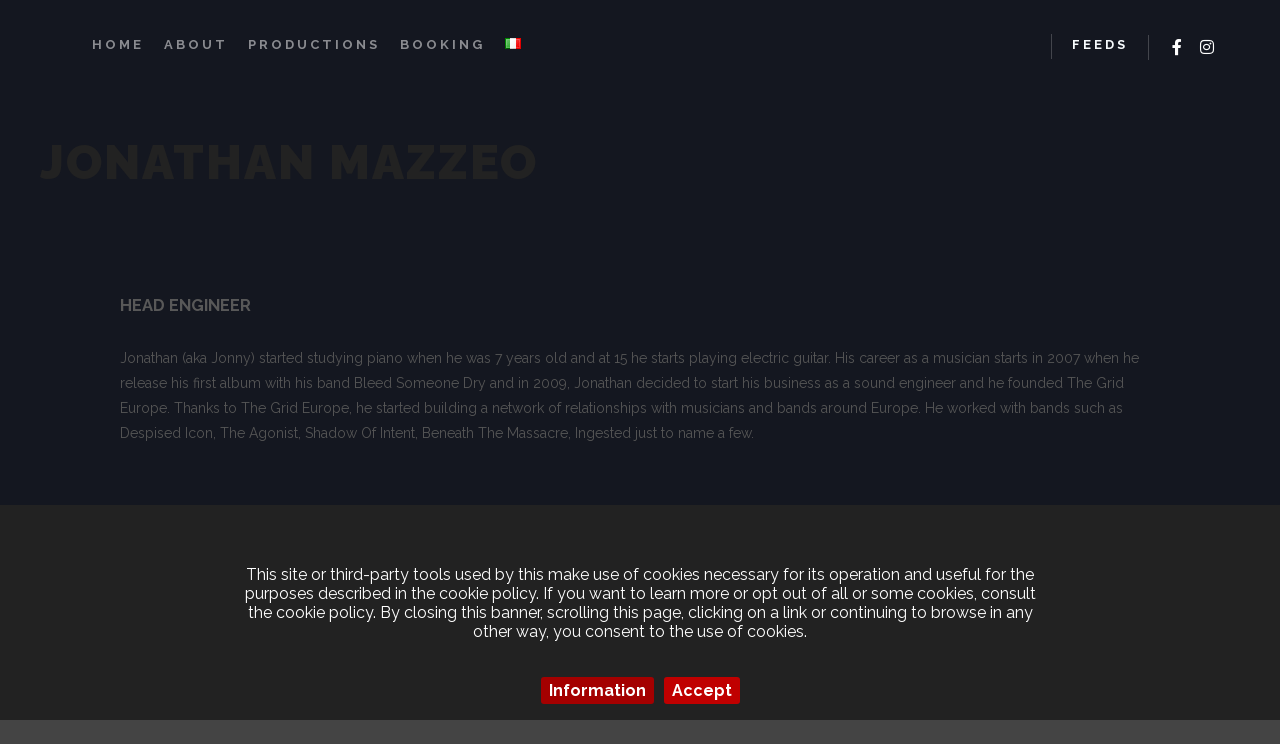

--- FILE ---
content_type: text/html; charset=UTF-8
request_url: https://www.thegrideurope.com/?people=jonathan-mazzeo
body_size: 50708
content:
<!DOCTYPE html>
<!--[if IE 9]>    <html class="no-js lt-ie10" lang="en-GB"> <![endif]-->
<!--[if gt IE 9]><!--> <html class="no-js" lang="en-GB"> <!--<![endif]-->
<head>

<meta charset="UTF-8" />
<meta name="viewport" content="width=device-width,initial-scale=1" />
<meta http-equiv="X-UA-Compatible" content="IE=edge">
<link rel="profile" href="https://gmpg.org/xfn/11" />
<title>Jonathan Mazzeo &#8211; The Grid Europe</title>
<meta name='robots' content='max-image-preview:large' />
	<style>img:is([sizes="auto" i], [sizes^="auto," i]) { contain-intrinsic-size: 3000px 1500px }</style>
	<link rel="alternate" href="https://www.thegrideurope.com/?people=jonathan-mazzeo" hreflang="en" />
<link rel="alternate" href="https://www.thegrideurope.com/it/?people=jonathan-mazzeo-3" hreflang="it" />
<link rel='dns-prefetch' href='//maxcdn.bootstrapcdn.com' />
<link href='https://fonts.gstatic.com' crossorigin rel='preconnect' />
<link rel="alternate" type="application/rss+xml" title="The Grid Europe &raquo; Feed" href="https://www.thegrideurope.com/feed/" />
<link rel="alternate" type="application/rss+xml" title="The Grid Europe &raquo; Comments Feed" href="https://www.thegrideurope.com/comments/feed/" />
<style id='classic-theme-styles-inline-css' type='text/css'>
/*! This file is auto-generated */
.wp-block-button__link{color:#fff;background-color:#32373c;border-radius:9999px;box-shadow:none;text-decoration:none;padding:calc(.667em + 2px) calc(1.333em + 2px);font-size:1.125em}.wp-block-file__button{background:#32373c;color:#fff;text-decoration:none}
</style>
<style id='global-styles-inline-css' type='text/css'>
:root{--wp--preset--aspect-ratio--square: 1;--wp--preset--aspect-ratio--4-3: 4/3;--wp--preset--aspect-ratio--3-4: 3/4;--wp--preset--aspect-ratio--3-2: 3/2;--wp--preset--aspect-ratio--2-3: 2/3;--wp--preset--aspect-ratio--16-9: 16/9;--wp--preset--aspect-ratio--9-16: 9/16;--wp--preset--color--black: #000000;--wp--preset--color--cyan-bluish-gray: #abb8c3;--wp--preset--color--white: #ffffff;--wp--preset--color--pale-pink: #f78da7;--wp--preset--color--vivid-red: #cf2e2e;--wp--preset--color--luminous-vivid-orange: #ff6900;--wp--preset--color--luminous-vivid-amber: #fcb900;--wp--preset--color--light-green-cyan: #7bdcb5;--wp--preset--color--vivid-green-cyan: #00d084;--wp--preset--color--pale-cyan-blue: #8ed1fc;--wp--preset--color--vivid-cyan-blue: #0693e3;--wp--preset--color--vivid-purple: #9b51e0;--wp--preset--gradient--vivid-cyan-blue-to-vivid-purple: linear-gradient(135deg,rgba(6,147,227,1) 0%,rgb(155,81,224) 100%);--wp--preset--gradient--light-green-cyan-to-vivid-green-cyan: linear-gradient(135deg,rgb(122,220,180) 0%,rgb(0,208,130) 100%);--wp--preset--gradient--luminous-vivid-amber-to-luminous-vivid-orange: linear-gradient(135deg,rgba(252,185,0,1) 0%,rgba(255,105,0,1) 100%);--wp--preset--gradient--luminous-vivid-orange-to-vivid-red: linear-gradient(135deg,rgba(255,105,0,1) 0%,rgb(207,46,46) 100%);--wp--preset--gradient--very-light-gray-to-cyan-bluish-gray: linear-gradient(135deg,rgb(238,238,238) 0%,rgb(169,184,195) 100%);--wp--preset--gradient--cool-to-warm-spectrum: linear-gradient(135deg,rgb(74,234,220) 0%,rgb(151,120,209) 20%,rgb(207,42,186) 40%,rgb(238,44,130) 60%,rgb(251,105,98) 80%,rgb(254,248,76) 100%);--wp--preset--gradient--blush-light-purple: linear-gradient(135deg,rgb(255,206,236) 0%,rgb(152,150,240) 100%);--wp--preset--gradient--blush-bordeaux: linear-gradient(135deg,rgb(254,205,165) 0%,rgb(254,45,45) 50%,rgb(107,0,62) 100%);--wp--preset--gradient--luminous-dusk: linear-gradient(135deg,rgb(255,203,112) 0%,rgb(199,81,192) 50%,rgb(65,88,208) 100%);--wp--preset--gradient--pale-ocean: linear-gradient(135deg,rgb(255,245,203) 0%,rgb(182,227,212) 50%,rgb(51,167,181) 100%);--wp--preset--gradient--electric-grass: linear-gradient(135deg,rgb(202,248,128) 0%,rgb(113,206,126) 100%);--wp--preset--gradient--midnight: linear-gradient(135deg,rgb(2,3,129) 0%,rgb(40,116,252) 100%);--wp--preset--font-size--small: 13px;--wp--preset--font-size--medium: 20px;--wp--preset--font-size--large: 36px;--wp--preset--font-size--x-large: 42px;--wp--preset--spacing--20: 0.44rem;--wp--preset--spacing--30: 0.67rem;--wp--preset--spacing--40: 1rem;--wp--preset--spacing--50: 1.5rem;--wp--preset--spacing--60: 2.25rem;--wp--preset--spacing--70: 3.38rem;--wp--preset--spacing--80: 5.06rem;--wp--preset--shadow--natural: 6px 6px 9px rgba(0, 0, 0, 0.2);--wp--preset--shadow--deep: 12px 12px 50px rgba(0, 0, 0, 0.4);--wp--preset--shadow--sharp: 6px 6px 0px rgba(0, 0, 0, 0.2);--wp--preset--shadow--outlined: 6px 6px 0px -3px rgba(255, 255, 255, 1), 6px 6px rgba(0, 0, 0, 1);--wp--preset--shadow--crisp: 6px 6px 0px rgba(0, 0, 0, 1);}:where(.is-layout-flex){gap: 0.5em;}:where(.is-layout-grid){gap: 0.5em;}body .is-layout-flex{display: flex;}.is-layout-flex{flex-wrap: wrap;align-items: center;}.is-layout-flex > :is(*, div){margin: 0;}body .is-layout-grid{display: grid;}.is-layout-grid > :is(*, div){margin: 0;}:where(.wp-block-columns.is-layout-flex){gap: 2em;}:where(.wp-block-columns.is-layout-grid){gap: 2em;}:where(.wp-block-post-template.is-layout-flex){gap: 1.25em;}:where(.wp-block-post-template.is-layout-grid){gap: 1.25em;}.has-black-color{color: var(--wp--preset--color--black) !important;}.has-cyan-bluish-gray-color{color: var(--wp--preset--color--cyan-bluish-gray) !important;}.has-white-color{color: var(--wp--preset--color--white) !important;}.has-pale-pink-color{color: var(--wp--preset--color--pale-pink) !important;}.has-vivid-red-color{color: var(--wp--preset--color--vivid-red) !important;}.has-luminous-vivid-orange-color{color: var(--wp--preset--color--luminous-vivid-orange) !important;}.has-luminous-vivid-amber-color{color: var(--wp--preset--color--luminous-vivid-amber) !important;}.has-light-green-cyan-color{color: var(--wp--preset--color--light-green-cyan) !important;}.has-vivid-green-cyan-color{color: var(--wp--preset--color--vivid-green-cyan) !important;}.has-pale-cyan-blue-color{color: var(--wp--preset--color--pale-cyan-blue) !important;}.has-vivid-cyan-blue-color{color: var(--wp--preset--color--vivid-cyan-blue) !important;}.has-vivid-purple-color{color: var(--wp--preset--color--vivid-purple) !important;}.has-black-background-color{background-color: var(--wp--preset--color--black) !important;}.has-cyan-bluish-gray-background-color{background-color: var(--wp--preset--color--cyan-bluish-gray) !important;}.has-white-background-color{background-color: var(--wp--preset--color--white) !important;}.has-pale-pink-background-color{background-color: var(--wp--preset--color--pale-pink) !important;}.has-vivid-red-background-color{background-color: var(--wp--preset--color--vivid-red) !important;}.has-luminous-vivid-orange-background-color{background-color: var(--wp--preset--color--luminous-vivid-orange) !important;}.has-luminous-vivid-amber-background-color{background-color: var(--wp--preset--color--luminous-vivid-amber) !important;}.has-light-green-cyan-background-color{background-color: var(--wp--preset--color--light-green-cyan) !important;}.has-vivid-green-cyan-background-color{background-color: var(--wp--preset--color--vivid-green-cyan) !important;}.has-pale-cyan-blue-background-color{background-color: var(--wp--preset--color--pale-cyan-blue) !important;}.has-vivid-cyan-blue-background-color{background-color: var(--wp--preset--color--vivid-cyan-blue) !important;}.has-vivid-purple-background-color{background-color: var(--wp--preset--color--vivid-purple) !important;}.has-black-border-color{border-color: var(--wp--preset--color--black) !important;}.has-cyan-bluish-gray-border-color{border-color: var(--wp--preset--color--cyan-bluish-gray) !important;}.has-white-border-color{border-color: var(--wp--preset--color--white) !important;}.has-pale-pink-border-color{border-color: var(--wp--preset--color--pale-pink) !important;}.has-vivid-red-border-color{border-color: var(--wp--preset--color--vivid-red) !important;}.has-luminous-vivid-orange-border-color{border-color: var(--wp--preset--color--luminous-vivid-orange) !important;}.has-luminous-vivid-amber-border-color{border-color: var(--wp--preset--color--luminous-vivid-amber) !important;}.has-light-green-cyan-border-color{border-color: var(--wp--preset--color--light-green-cyan) !important;}.has-vivid-green-cyan-border-color{border-color: var(--wp--preset--color--vivid-green-cyan) !important;}.has-pale-cyan-blue-border-color{border-color: var(--wp--preset--color--pale-cyan-blue) !important;}.has-vivid-cyan-blue-border-color{border-color: var(--wp--preset--color--vivid-cyan-blue) !important;}.has-vivid-purple-border-color{border-color: var(--wp--preset--color--vivid-purple) !important;}.has-vivid-cyan-blue-to-vivid-purple-gradient-background{background: var(--wp--preset--gradient--vivid-cyan-blue-to-vivid-purple) !important;}.has-light-green-cyan-to-vivid-green-cyan-gradient-background{background: var(--wp--preset--gradient--light-green-cyan-to-vivid-green-cyan) !important;}.has-luminous-vivid-amber-to-luminous-vivid-orange-gradient-background{background: var(--wp--preset--gradient--luminous-vivid-amber-to-luminous-vivid-orange) !important;}.has-luminous-vivid-orange-to-vivid-red-gradient-background{background: var(--wp--preset--gradient--luminous-vivid-orange-to-vivid-red) !important;}.has-very-light-gray-to-cyan-bluish-gray-gradient-background{background: var(--wp--preset--gradient--very-light-gray-to-cyan-bluish-gray) !important;}.has-cool-to-warm-spectrum-gradient-background{background: var(--wp--preset--gradient--cool-to-warm-spectrum) !important;}.has-blush-light-purple-gradient-background{background: var(--wp--preset--gradient--blush-light-purple) !important;}.has-blush-bordeaux-gradient-background{background: var(--wp--preset--gradient--blush-bordeaux) !important;}.has-luminous-dusk-gradient-background{background: var(--wp--preset--gradient--luminous-dusk) !important;}.has-pale-ocean-gradient-background{background: var(--wp--preset--gradient--pale-ocean) !important;}.has-electric-grass-gradient-background{background: var(--wp--preset--gradient--electric-grass) !important;}.has-midnight-gradient-background{background: var(--wp--preset--gradient--midnight) !important;}.has-small-font-size{font-size: var(--wp--preset--font-size--small) !important;}.has-medium-font-size{font-size: var(--wp--preset--font-size--medium) !important;}.has-large-font-size{font-size: var(--wp--preset--font-size--large) !important;}.has-x-large-font-size{font-size: var(--wp--preset--font-size--x-large) !important;}
:where(.wp-block-post-template.is-layout-flex){gap: 1.25em;}:where(.wp-block-post-template.is-layout-grid){gap: 1.25em;}
:where(.wp-block-columns.is-layout-flex){gap: 2em;}:where(.wp-block-columns.is-layout-grid){gap: 2em;}
:root :where(.wp-block-pullquote){font-size: 1.5em;line-height: 1.6;}
</style>
<link rel='stylesheet' id='wpo_min-header-0-css' href='https://www.thegrideurope.com/wp-content/cache/wpo-minify/1753828275/assets/wpo-minify-header-dee98484.min.css' type='text/css' media='all' />
<script type="text/javascript" src="https://www.thegrideurope.com/wp-content/cache/wpo-minify/1753828275/assets/wpo-minify-header-f3511761.min.js" id="wpo_min-header-0-js"></script>
<link rel="https://api.w.org/" href="https://www.thegrideurope.com/wp-json/" /><link rel="EditURI" type="application/rsd+xml" title="RSD" href="https://www.thegrideurope.com/xmlrpc.php?rsd" />
<meta name="generator" content="WordPress 6.8.3" />
<link rel="canonical" href="https://www.thegrideurope.com/?people=jonathan-mazzeo" />
<link rel='shortlink' href='https://www.thegrideurope.com/?p=12606' />
<link rel="alternate" title="oEmbed (JSON)" type="application/json+oembed" href="https://www.thegrideurope.com/wp-json/oembed/1.0/embed?url=https%3A%2F%2Fwww.thegrideurope.com%2F%3Fpeople%3Djonathan-mazzeo" />
<link rel="alternate" title="oEmbed (XML)" type="text/xml+oembed" href="https://www.thegrideurope.com/wp-json/oembed/1.0/embed?url=https%3A%2F%2Fwww.thegrideurope.com%2F%3Fpeople%3Djonathan-mazzeo&#038;format=xml" />
<script type="text/javascript">
// <![CDATA[
(function(){
    var docElement = document.documentElement,
        className = docElement.className;
    // Change `no-js` to `js`
    var reJS = new RegExp('(^|\\s)no-js( |\\s|$)');
    //space as literal in second capturing group cause there is strange situation when \s is not catched on load when other plugins add their own classes
    className = className.replace(reJS, '$1js$2');
    docElement.className = className;
})();
// ]]>
</script><script type="text/javascript">
// <![CDATA[
WebFontConfig = {
    google: {"families":["Raleway:400,500,700","Raleway:400,700,900","Raleway:200,400,700,900","Raleway:400,500,700"]},
    active: function () {
        //tell listeners that fonts are loaded
        if (window.jQuery) {
            jQuery(document.body).trigger('webfontsloaded');
        }
    }
};
(function (d) {
    var wf = d.createElement('script'), s = d.scripts[0];
    wf.src = 'https://www.thegrideurope.com/wp-content/themes/rife-free/js/webfontloader.min.js';
    wf.type = 'text/javascript';
    wf.async = 'true';
    s.parentNode.insertBefore(wf, s);
})(document);
// ]]>
</script><meta name="generator" content="Elementor 3.30.3; features: additional_custom_breakpoints; settings: css_print_method-external, google_font-enabled, font_display-auto">
			<style>
				.e-con.e-parent:nth-of-type(n+4):not(.e-lazyloaded):not(.e-no-lazyload),
				.e-con.e-parent:nth-of-type(n+4):not(.e-lazyloaded):not(.e-no-lazyload) * {
					background-image: none !important;
				}
				@media screen and (max-height: 1024px) {
					.e-con.e-parent:nth-of-type(n+3):not(.e-lazyloaded):not(.e-no-lazyload),
					.e-con.e-parent:nth-of-type(n+3):not(.e-lazyloaded):not(.e-no-lazyload) * {
						background-image: none !important;
					}
				}
				@media screen and (max-height: 640px) {
					.e-con.e-parent:nth-of-type(n+2):not(.e-lazyloaded):not(.e-no-lazyload),
					.e-con.e-parent:nth-of-type(n+2):not(.e-lazyloaded):not(.e-no-lazyload) * {
						background-image: none !important;
					}
				}
			</style>
			<link rel="icon" href="https://www.thegrideurope.com/wp-content/uploads/2021/10/cropped-The_Grid_quadrato-trasp-1-32x32.png" sizes="32x32" />
<link rel="icon" href="https://www.thegrideurope.com/wp-content/uploads/2021/10/cropped-The_Grid_quadrato-trasp-1-192x192.png" sizes="192x192" />
<link rel="apple-touch-icon" href="https://www.thegrideurope.com/wp-content/uploads/2021/10/cropped-The_Grid_quadrato-trasp-1-180x180.png" />
<meta name="msapplication-TileImage" content="https://www.thegrideurope.com/wp-content/uploads/2021/10/cropped-The_Grid_quadrato-trasp-1-270x270.png" />
</head>

<body id="top" class="wp-singular people-template-default single single-people postid-12606 wp-theme-rife-free wp-child-theme-RifeChildTheme language-en side-menu-eff-7 widgets_margin_top_off header-horizontal site-layout-full elementor-default elementor-kit-12094" itemtype="https://schema.org/WebPage" itemscope>
<div class="whole-layout">
<div id="preloader" class="cloud_circle onReady">
    <div class="preload-content">
        <div class="preloader-animation">				<div class='cloud-circle-container'>
					<div class='cloud-circle'>
						<div class='inner'></div>
					</div>
					<div class='cloud-circle'>
						<div class='inner'></div>
					</div>
					<div class='cloud-circle'>
						<div class='inner'></div>
					</div>
					<div class='cloud-circle'>
						<div class='inner'></div>
					</div>
					<div class='cloud-circle'>
						<div class='inner'></div>
					</div>
				</div>
				</div>
        <a class="skip-preloader a13icon-cross" href="#"></a>
    </div>
</div>
                <div class="page-background to-move"></div>
        <header id="header" class="to-move a13-horizontal header-type-one_line a13-normal-variant header-variant-one_line narrow tools-icons-1 sticky-no-hiding" itemtype="https://schema.org/WPHeader" itemscope>
	<div class="head">
		<div class="logo-container" itemtype="https://schema.org/Organization" itemscope><a class="logo normal-logo image-logo" href="https://www.thegrideurope.com/" title="The Grid Europe" rel="home" itemprop="url"><img fetchpriority="high" src="https://www.thegrideurope.com/wp-content/uploads/2021/10/cropped-The_Grid_quadrato-trasp-1.png" alt="The Grid Europe" width="512" height="512" itemprop="logo" /></a></div>
		<nav id="access" class="navigation-bar" itemtype="https://schema.org/SiteNavigationElement" itemscope><!-- this element is need in HTML even if menu is disabled -->
							<div class="menu-container"><ul id="menu-site-menu" class="top-menu with-effect menu--ferdinand opener-icons-on"><li id="menu-item-12743" class="menu-item menu-item-type-custom menu-item-object-custom menu-item-home menu-item-12743 normal-menu"><a href="https://www.thegrideurope.com/#intro"><span><em>Home</em></span></a></li>
<li id="menu-item-12747" class="menu-item menu-item-type-custom menu-item-object-custom menu-item-home menu-item-12747 normal-menu"><a href="https://www.thegrideurope.com/#about"><span><em>About</em></span></a></li>
<li id="menu-item-12736" class="menu-item menu-item-type-custom menu-item-object-custom menu-item-home menu-item-12736 normal-menu"><a href="https://www.thegrideurope.com/#productions"><span><em>Productions</em></span></a></li>
<li id="menu-item-13073" class="menu-item menu-item-type-custom menu-item-object-custom menu-item-home menu-item-13073 normal-menu"><a href="https://www.thegrideurope.com/#booking"><span><em>Booking</em></span></a></li>
<li id="menu-item-13471-it" class="lang-item lang-item-59 lang-item-it lang-item-first menu-item menu-item-type-custom menu-item-object-custom menu-item-13471-it normal-menu"><a href="https://www.thegrideurope.com/it/?people=jonathan-mazzeo-3"><span><em><img src="[data-uri]" alt="Italiano" width="16" height="11" style="width: 16px; height: 11px;" /></em></span></a></li>
</ul></div>					</nav>
		<!-- #access -->
		<div id="header-tools" class=" icons-1"><button id="side-menu-switch" class="fa fa-bookmark tool" title="More info"><span class="screen-reader-text">More info</span></button><button id="mobile-menu-opener" class="a13icon-menu tool" title="Main menu"><span class="screen-reader-text">Main menu</span></button></div>		<div class="socials icons-only white semi-transparent_hover hide_on_mobile"><a target="_blank" title="Facebook" href="https://www.facebook.com/thegrideurope" class="a13_soc-facebook fa fa-facebook" rel="noopener"></a><a target="_blank" title="Instagram" href="https://www.instagram.com/thegrideurope/" class="a13_soc-instagram fa fa-instagram" rel="noopener"></a></div>	</div>
	</header>
    <div id="mid" class="to-move layout-center layout-parted layout-no-edge layout-fixed no-sidebars"><header class="title-bar outside title_bar_variant_classic title_bar_width_full has-effect"><div class="overlay-color"><div class="in"><div class="titles"><h1 class="page-title entry-title" itemprop="headline">Jonathan Mazzeo</h1></div></div></div></header>
        <article id="content" class="clearfix" itemtype="https://schema.org/CreativeWork" itemscope>
            <div class="content-limiter">
                <div id="col-mask">

                    <div id="post-12606" class="content-box post-12606 people type-people status-publish has-post-thumbnail">
                        <div class="formatter">
                            <div class="hentry">
                                                                <div class="real-content entry-content" itemprop="text">
                                    <p style="text-align: left;"><strong>HEAD ENGINEER</strong></p>
<p style="text-align: left;"><span style="font-size: 14px;">Jonathan (aka Jonny) started studying piano when he was 7 years old and at 15 he starts playing electric guitar. His career as a musician starts in 2007 when he release his first album with his band Bleed Someone Dry and in 2009, Jonathan decided to start his business as a sound engineer and he founded The Grid Europe. Thanks to The Grid Europe, he started building a network of relationships with musicians and bands around Europe. He worked with bands such as Despised Icon, The Agonist, Shadow Of Intent, Beneath The Massacre, Ingested just to name a few.</span></p>
                                    <div class="clear"></div>
                                    
                                </div>
                            </div>

                            <div class="posts-nav"><a href="https://www.thegrideurope.com/?people=jon-doe" class="item prev"><span><i class="fa fa-long-arrow-left"></i> Previous article</span><span class="title">Christian Donaldson</span><span class="image"><img width="245" height="100" src="https://www.thegrideurope.com/wp-content/uploads/apollo13_images/Chris-7eydhx43zdkn432y2ih3nvlzekq6mc2ciy.jpg" class="attachment-245x100x1x1x90 size-245x100x1x1x90 wp-post-image" alt="" itemprop="image" decoding="async" /></span></a></div>
                            
                                                    </div>
                    </div>

                                    </div>
            </div>
        </article>
    	</div><!-- #mid -->

<footer id="footer" class="to-move narrow classic footer-separator" itemtype="https://schema.org/WPFooter" itemscope><div class="foot-widgets one-col dark-sidebar"><div class="foot-content clearfix"><div id="text-18" class="widget widget_text">			<div class="textwidget"><p><img decoding="async" class="size-full wp-image-13708 aligncenter" src="https://www.thegrideurope.com/wp-content/uploads/2021/10/logo_footer.png" alt="" width="201" height="92" /></p>
<p style="text-align: center; color: #fff;">Jonathan Mazzeo &#8211; P.Iva: IT02267580971</p>
<p style="text-align: center; color: #fff;">Stefano Tocci &#8211; P.Iva: IT01997410475</p>
<p style="text-align: center; color: #fff;"><i class="fa fa-phone"></i> Jonny +39 3929336335 &#8211; Stefano +39 3284535938</p>
<p style="text-align: center; color: #fff;"><i class="fa fa-clock-o"></i> Mon. &#8211; Sat. 9AM &#8211; 7PM</p>
<p>&nbsp;</p>
<p style="text-align: center; color: #fff;"><a style="text-align: center; color: #fff;" href="/privacy-policy">Privacy Policy</a> &#8211; <a style="text-align: center; color: #fff;" href="/cookie-policy">Cookie Policy</a></p>
</div>
		</div></div>
                </div>			<div class="foot-items">
				<div class="foot-content clearfix">
	                <div class="f-links"><div class="socials icons-only white semi-transparent_hover"><a target="_blank" title="Facebook" href="https://www.facebook.com/thegrideurope" class="a13_soc-facebook fa fa-facebook" rel="noopener"></a><a target="_blank" title="Instagram" href="https://www.instagram.com/thegrideurope/" class="a13_soc-instagram fa fa-instagram" rel="noopener"></a></div></div><div class="foot-text">© 2026 The Grid Europe - Developed By <a href="https://www.danieleinnocenti.net/" target="_blank">Daniele Innocenti</a></div>				</div>
			</div>
		</footer>		<nav id="side-menu" class="side-widget-menu dark-sidebar at-right">
			<div class="scroll-wrap">
				<div id="text-21" class="widget widget_text">			<div class="textwidget"><div class="cff-wrapper"><div class="cff-wrapper-ctn  cff-wrapper-fixed-height"  style="height:450px;" ><div id="cff"  class="cff cff-list-container  cff-fixed-height  cff-default-styles  cff-mob-cols-1 cff-tab-cols-1 cff-palette-1 "   style="width:100%;"   data-char="400" ><div class="cff-posts-wrap"><div id="cff_1744005762592770_1744247570233267" class="cff-item cff-photo-post author-the-grid-europe"  style="border-bottom: 1px solid #;">
	<div class="cff-author">
	<div class="cff-author-text">
					<div class="cff-page-name cff-author-date"  style="color:#4AACD3;" >
				<a href="https://facebook.com/1744005762592770" target="_blank" rel="nofollow noopener"  style="color:#4AACD3;" >The Grid Europe</a>
				<span class="cff-story">  is at The Grid Europe.</span>
			</div>
			
<p class="cff-date"  style="color:#ffffff;" > 3 weeks ago </p>
			</div>
	<div class="cff-author-img " data-avatar="https://scontent.fcia5-1.fna.fbcdn.net/v/t39.30808-1/245480507_3146561452337187_7906946576066795109_n.png?stp=cp0_dst-png_s50x50&#038;_nc_cat=110&#038;ccb=1-7&#038;_nc_sid=f907e8&#038;_nc_ohc=HdXybAV7QjQQ7kNvwFyx-Sx&#038;_nc_oc=Adn7OtggDhQRUoiuiQpB5vYIHpVWrX6DbNBKlxTROoWHfYT3fcatKNzPoiQRrrpCKjQ&#038;_nc_zt=24&#038;_nc_ht=scontent.fcia5-1.fna&#038;edm=AKIiGfEEAAAA&#038;_nc_gid=z7S4gE6ttZecYMw2unDvuw&#038;_nc_tpa=Q5bMBQEUPxJqGICIOqWIqVItG7DQ3ExtZIpT9XGlrQf3b_qZ__aN8TqvoaBLdApSkIfMRX_dnyXxaJp7Tw&#038;oh=00_AfopIYdUOpLa1MuAfMyG9AlarOcX1_mlEZofHps30HsNYg&#038;oe=697734DA">
		<a href="https://facebook.com/1744005762592770" target="_blank" rel="nofollow noopener"  style="color:#4AACD3;" ><img decoding="async" src="https://scontent.fcia5-1.fna.fbcdn.net/v/t39.30808-1/245480507_3146561452337187_7906946576066795109_n.png?stp=cp0_dst-png_s50x50&#038;_nc_cat=110&#038;ccb=1-7&#038;_nc_sid=f907e8&#038;_nc_ohc=HdXybAV7QjQQ7kNvwFyx-Sx&#038;_nc_oc=Adn7OtggDhQRUoiuiQpB5vYIHpVWrX6DbNBKlxTROoWHfYT3fcatKNzPoiQRrrpCKjQ&#038;_nc_zt=24&#038;_nc_ht=scontent.fcia5-1.fna&#038;edm=AKIiGfEEAAAA&#038;_nc_gid=z7S4gE6ttZecYMw2unDvuw&#038;_nc_tpa=Q5bMBQEUPxJqGICIOqWIqVItG7DQ3ExtZIpT9XGlrQf3b_qZ__aN8TqvoaBLdApSkIfMRX_dnyXxaJp7Tw&#038;oh=00_AfopIYdUOpLa1MuAfMyG9AlarOcX1_mlEZofHps30HsNYg&#038;oe=697734DA" title="The Grid Europe" alt="The Grid Europe" width=40 height=40 onerror="this.style.display='none'"></a>
	</div>
</div>

<div class="cff-post-text"  style="color:#ffffff;" >
	<span class="cff-text" data-color="ed1c24">
		Thanks to all the bands who trusted our studio this year.<img class="cff-linebreak" />Every session left a mark on this room and on the way we work.<img class="cff-linebreak" />We take that trust seriously.<img class="cff-linebreak" />If you’re looking for a studio that cares about your sound as much as you do,<img class="cff-linebreak" />you know where to find us.			</span>
	<span class="cff-expand">... <a href="#" style="color: #ed1c24"><span class="cff-more">See More</span><span class="cff-less">See Less</span></a></span>

</div>

<p class="cff-media-link">
	<a href="https://www.facebook.com/photo.php?fbid=1744247553566602&#038;set=a.793296835328350&#038;type=3" target="_blank" style="color: #ed1c24">
		<span style="padding-right: 5px;" class="fa fas fa-picture-o fa-image"></span>Photo	</a>
</p>
	<div class="cff-post-links">
					<a class="cff-viewpost-facebook" href="https://www.facebook.com/photo.php?fbid=1744247553566602&#038;set=a.793296835328350&#038;type=3" title="View on Facebook" target="_blank" rel="nofollow noopener" >View on Facebook</a>
							<div class="cff-share-container">
									<span class="cff-dot" >&middot;</span>
								<a class="cff-share-link" href="https://www.facebook.com/sharer/sharer.php?u=https%3A%2F%2Fwww.facebook.com%2Fphoto.php%3Ffbid%3D1744247553566602%26amp%3Bset%3Da.793296835328350%26amp%3Btype%3D3" title="Share" >Share</a>
				<p class="cff-share-tooltip">
											<a href="https://www.facebook.com/sharer/sharer.php?u=https%3A%2F%2Fwww.facebook.com%2Fphoto.php%3Ffbid%3D1744247553566602%26amp%3Bset%3Da.793296835328350%26amp%3Btype%3D3" target="_blank" rel="noopener noreferrer" class="cff-facebook-icon">
							<span class="fa fab fa-facebook-square" aria-hidden="true"></span>
							<span class="cff-screenreader">Share on Facebook</span>
						</a>
											<a href="https://twitter.com/intent/tweet?text=https%3A%2F%2Fwww.facebook.com%2Fphoto.php%3Ffbid%3D1744247553566602%26amp%3Bset%3Da.793296835328350%26amp%3Btype%3D3" target="_blank" rel="noopener noreferrer" class="cff-twitter-icon">
							<span class="fa fab fa-twitter" aria-hidden="true"></span>
							<span class="cff-screenreader">Share on Twitter</span>
						</a>
											<a href="https://www.linkedin.com/shareArticle?mini=true&#038;url=https%3A%2F%2Fwww.facebook.com%2Fphoto.php%3Ffbid%3D1744247553566602%26amp%3Bset%3Da.793296835328350%26amp%3Btype%3D3&#038;title=%09%09%09Thanks%20to%20all%20the%20bands%20who%20trusted%20our%20studio%20this%20year.Every%20session%20left%20a%20mark%20on%20this%20room%20and%20on%20the%20way%20we%20work.We%20take%20that%20trust%20seriously.If%20you%E2%80%99re%20looking%20for%20a%20studio%20that%20cares%20about%20your%20sound%20as%20much%20as%20you%20do%2Cyou%20know%20where%20to%20find%20us.%09%09%09%09" target="_blank" rel="noopener noreferrer" class="cff-linkedin-icon">
							<span class="fa fab fa-linkedin" aria-hidden="true"></span>
							<span class="cff-screenreader">Share on Linked In</span>
						</a>
											<a href="mailto:?subject=Facebook&#038;body=https%3A%2F%2Fwww.facebook.com%2Fphoto.php%3Ffbid%3D1744247553566602%26amp%3Bset%3Da.793296835328350%26amp%3Btype%3D3%20-%20%0A%0A%09%0A%09%09Thanks%20to%20all%20the%20bands%20who%20trusted%20our%20studio%20this%20year.Every%20session%20left%20a%20mark%20on%20this%20room%20and%20on%20the%20way%20we%20work.We%20take%20that%20trust%20seriously.If%20you%E2%80%99re%20looking%20for%20a%20studio%20that%20cares%20about%20your%20sound%20as%20much%20as%20you%20do%2Cyou%20know%20where%20to%20find%20us.%09%09%09%0A%09" target="_blank" rel="noopener noreferrer" class="cff-email-icon">
							<span class="fa fab fa-envelope" aria-hidden="true"></span>
							<span class="cff-screenreader">Share by Email</span>
						</a>
									</p>
			</div>
			</div>
	</div>



<div id="cff_1744005762592770_1704641820860509" class="cff-item cff-video-post author-the-grid-europe"  style="border-bottom: 1px solid #;">
	<div class="cff-author">
	<div class="cff-author-text">
					<div class="cff-page-name cff-author-date"  style="color:#4AACD3;" >
				<a href="https://facebook.com/1744005762592770" target="_blank" rel="nofollow noopener"  style="color:#4AACD3;" >The Grid Europe</a>
				<span class="cff-story">  is at The Grid Europe.</span>
			</div>
			
<p class="cff-date"  style="color:#ffffff;" > 2 months ago </p>
			</div>
	<div class="cff-author-img " data-avatar="https://scontent.fcia5-1.fna.fbcdn.net/v/t39.30808-1/245480507_3146561452337187_7906946576066795109_n.png?stp=cp0_dst-png_s50x50&#038;_nc_cat=110&#038;ccb=1-7&#038;_nc_sid=f907e8&#038;_nc_ohc=HdXybAV7QjQQ7kNvwFyx-Sx&#038;_nc_oc=Adn7OtggDhQRUoiuiQpB5vYIHpVWrX6DbNBKlxTROoWHfYT3fcatKNzPoiQRrrpCKjQ&#038;_nc_zt=24&#038;_nc_ht=scontent.fcia5-1.fna&#038;edm=AKIiGfEEAAAA&#038;_nc_gid=z7S4gE6ttZecYMw2unDvuw&#038;_nc_tpa=Q5bMBQEUPxJqGICIOqWIqVItG7DQ3ExtZIpT9XGlrQf3b_qZ__aN8TqvoaBLdApSkIfMRX_dnyXxaJp7Tw&#038;oh=00_AfopIYdUOpLa1MuAfMyG9AlarOcX1_mlEZofHps30HsNYg&#038;oe=697734DA">
		<a href="https://facebook.com/1744005762592770" target="_blank" rel="nofollow noopener"  style="color:#4AACD3;" ><img decoding="async" src="https://scontent.fcia5-1.fna.fbcdn.net/v/t39.30808-1/245480507_3146561452337187_7906946576066795109_n.png?stp=cp0_dst-png_s50x50&#038;_nc_cat=110&#038;ccb=1-7&#038;_nc_sid=f907e8&#038;_nc_ohc=HdXybAV7QjQQ7kNvwFyx-Sx&#038;_nc_oc=Adn7OtggDhQRUoiuiQpB5vYIHpVWrX6DbNBKlxTROoWHfYT3fcatKNzPoiQRrrpCKjQ&#038;_nc_zt=24&#038;_nc_ht=scontent.fcia5-1.fna&#038;edm=AKIiGfEEAAAA&#038;_nc_gid=z7S4gE6ttZecYMw2unDvuw&#038;_nc_tpa=Q5bMBQEUPxJqGICIOqWIqVItG7DQ3ExtZIpT9XGlrQf3b_qZ__aN8TqvoaBLdApSkIfMRX_dnyXxaJp7Tw&#038;oh=00_AfopIYdUOpLa1MuAfMyG9AlarOcX1_mlEZofHps30HsNYg&#038;oe=697734DA" title="The Grid Europe" alt="The Grid Europe" width=40 height=40 onerror="this.style.display='none'"></a>
	</div>
</div>

<div class="cff-post-text"  style="color:#ffffff;" >
	<span class="cff-text" data-color="ed1c24">
		NEW RELEASE OUT NOW.<img class="cff-linebreak" /><img class="cff-linebreak" /><a href="https://facebook.com/102937471826783">Wandering With</a> – “Rosie’s Lullaby”<img class="cff-linebreak" />Produced, mix e master by <a href="https://facebook.com/4026743240691164">Jonathan Mazzeo</a> @  <a href="https://facebook.com/1744005762592770">The Grid Europe</a><img class="cff-linebreak" /><img class="cff-linebreak" />Listen at the link below:			</span>
	<span class="cff-expand">... <a href="#" style="color: #ed1c24"><span class="cff-more">See More</span><span class="cff-less">See Less</span></a></span>

</div>


<div class="cff-shared-link " >
	<div class="cff-text-link cff-no-image">
					<p class="cff-link-title" >
				<a href="https://youtu.be/S6BZHtjASTM?si=fPsSCwfmdLry9M2_" target="_blank"  rel="nofollow noopener noreferrer" style="color:#ffffff;">Wandering With - Rosie's Lullaby (creepy season video)</a>
			</p>
		
					<p class="cff-link-caption"  style="font-size:12px;color:#ffffff;" >youtu.be</p>
		
					<span class="cff-post-desc"  style="color:#ffffff;" >Insta: <a href="https://www.instagram.com/wanderingwithmusic/Bandcamp" rel='nofollow noopener noreferrer'>www.instagram.com/wanderingwithmusic/Bandcamp</a>: <a href="https://wanderingwith.bandcamp.com/Spotify" rel='nofollow noopener noreferrer'>wanderingwith.bandcamp.com/Spotify</a>: <a href="https://open.spotify.com/album/0YDWwaNrVbxn6EiH9Ndi" rel='nofollow noopener noreferrer'>open.spotify.com/album/0YDWwaNrVbxn6EiH9Ndi</a>...</span>
		
	</div>
</div>

<p class="cff-media-link">
	<a href="https://www.facebook.com/1744005762592770_1704641820860509" target="_blank" style="color: #ed1c24">
		<span style="padding-right: 5px;" class="fa fas fa-video-camera fa-video"></span>Video	</a>
</p>
	<div class="cff-post-links">
					<a class="cff-viewpost-facebook" href="https://www.facebook.com/1744005762592770_1704641820860509" title="View on Facebook" target="_blank" rel="nofollow noopener" >View on Facebook</a>
							<div class="cff-share-container">
									<span class="cff-dot" >&middot;</span>
								<a class="cff-share-link" href="https://www.facebook.com/sharer/sharer.php?u=https%3A%2F%2Fwww.facebook.com%2F1744005762592770_1704641820860509" title="Share" >Share</a>
				<p class="cff-share-tooltip">
											<a href="https://www.facebook.com/sharer/sharer.php?u=https%3A%2F%2Fwww.facebook.com%2F1744005762592770_1704641820860509" target="_blank" rel="noopener noreferrer" class="cff-facebook-icon">
							<span class="fa fab fa-facebook-square" aria-hidden="true"></span>
							<span class="cff-screenreader">Share on Facebook</span>
						</a>
											<a href="https://twitter.com/intent/tweet?text=https%3A%2F%2Fwww.facebook.com%2F1744005762592770_1704641820860509" target="_blank" rel="noopener noreferrer" class="cff-twitter-icon">
							<span class="fa fab fa-twitter" aria-hidden="true"></span>
							<span class="cff-screenreader">Share on Twitter</span>
						</a>
											<a href="https://www.linkedin.com/shareArticle?mini=true&#038;url=https%3A%2F%2Fwww.facebook.com%2F1744005762592770_1704641820860509&#038;title=%09%09%09NEW%20RELEASE%20OUT%20NOW.Wandering%20With%20%E2%80%93%20%E2%80%9CRosie%E2%80%99s%20Lullaby%E2%80%9DProduced%2C%20mix%20e%20master%20by%20Jonathan%20Mazzeo%20%40%20%20The%20Grid%20EuropeListen%20at%20the%20link%20below%3A%09%09%09%09" target="_blank" rel="noopener noreferrer" class="cff-linkedin-icon">
							<span class="fa fab fa-linkedin" aria-hidden="true"></span>
							<span class="cff-screenreader">Share on Linked In</span>
						</a>
											<a href="mailto:?subject=Facebook&#038;body=https%3A%2F%2Fwww.facebook.com%2F1744005762592770_1704641820860509%20-%20%0A%0A%09%0A%09%09NEW%20RELEASE%20OUT%20NOW.Wandering%20With%20%E2%80%93%20%E2%80%9CRosie%E2%80%99s%20Lullaby%E2%80%9DProduced%2C%20mix%20e%20master%20by%20Jonathan%20Mazzeo%20%40%20%20The%20Grid%20EuropeListen%20at%20the%20link%20below%3A%09%09%09%0A%09" target="_blank" rel="noopener noreferrer" class="cff-email-icon">
							<span class="fa fab fa-envelope" aria-hidden="true"></span>
							<span class="cff-screenreader">Share by Email</span>
						</a>
									</p>
			</div>
			</div>
	</div>



<div id="cff_1744005762592770_1702340611090630" class="cff-item cff-video-post author-the-grid-europe"  style="border-bottom: 1px solid #;">
	<div class="cff-author">
	<div class="cff-author-text">
					<div class="cff-page-name cff-author-date"  style="color:#4AACD3;" >
				<a href="https://facebook.com/1744005762592770" target="_blank" rel="nofollow noopener"  style="color:#4AACD3;" >The Grid Europe</a>
				<span class="cff-story">  is at The Grid Europe.</span>
			</div>
			
<p class="cff-date"  style="color:#ffffff;" > 2 months ago </p>
			</div>
	<div class="cff-author-img " data-avatar="https://scontent.fcia5-1.fna.fbcdn.net/v/t39.30808-1/245480507_3146561452337187_7906946576066795109_n.png?stp=cp0_dst-png_s50x50&#038;_nc_cat=110&#038;ccb=1-7&#038;_nc_sid=f907e8&#038;_nc_ohc=HdXybAV7QjQQ7kNvwFyx-Sx&#038;_nc_oc=Adn7OtggDhQRUoiuiQpB5vYIHpVWrX6DbNBKlxTROoWHfYT3fcatKNzPoiQRrrpCKjQ&#038;_nc_zt=24&#038;_nc_ht=scontent.fcia5-1.fna&#038;edm=AKIiGfEEAAAA&#038;_nc_gid=z7S4gE6ttZecYMw2unDvuw&#038;_nc_tpa=Q5bMBQEUPxJqGICIOqWIqVItG7DQ3ExtZIpT9XGlrQf3b_qZ__aN8TqvoaBLdApSkIfMRX_dnyXxaJp7Tw&#038;oh=00_AfopIYdUOpLa1MuAfMyG9AlarOcX1_mlEZofHps30HsNYg&#038;oe=697734DA">
		<a href="https://facebook.com/1744005762592770" target="_blank" rel="nofollow noopener"  style="color:#4AACD3;" ><img decoding="async" src="https://scontent.fcia5-1.fna.fbcdn.net/v/t39.30808-1/245480507_3146561452337187_7906946576066795109_n.png?stp=cp0_dst-png_s50x50&#038;_nc_cat=110&#038;ccb=1-7&#038;_nc_sid=f907e8&#038;_nc_ohc=HdXybAV7QjQQ7kNvwFyx-Sx&#038;_nc_oc=Adn7OtggDhQRUoiuiQpB5vYIHpVWrX6DbNBKlxTROoWHfYT3fcatKNzPoiQRrrpCKjQ&#038;_nc_zt=24&#038;_nc_ht=scontent.fcia5-1.fna&#038;edm=AKIiGfEEAAAA&#038;_nc_gid=z7S4gE6ttZecYMw2unDvuw&#038;_nc_tpa=Q5bMBQEUPxJqGICIOqWIqVItG7DQ3ExtZIpT9XGlrQf3b_qZ__aN8TqvoaBLdApSkIfMRX_dnyXxaJp7Tw&#038;oh=00_AfopIYdUOpLa1MuAfMyG9AlarOcX1_mlEZofHps30HsNYg&#038;oe=697734DA" title="The Grid Europe" alt="The Grid Europe" width=40 height=40 onerror="this.style.display='none'"></a>
	</div>
</div>

<div class="cff-post-text"  style="color:#ffffff;" >
	<span class="cff-text" data-color="ed1c24">
		NEW RELEASE OUT NOW.<img class="cff-linebreak" /><a href="https://facebook.com/1495222287443866">INNER COĐE</a> – “Voices Calling”<img class="cff-linebreak" />Mix e master by <a href="https://facebook.com/4026743240691164">Jonathan Mazzeo</a> @  <a href="https://facebook.com/1744005762592770">The Grid Europe</a><img class="cff-linebreak" />Listen at the link below:			</span>
	<span class="cff-expand">... <a href="#" style="color: #ed1c24"><span class="cff-more">See More</span><span class="cff-less">See Less</span></a></span>

</div>


<div class="cff-shared-link " >
	<div class="cff-text-link cff-no-image">
					<p class="cff-link-title" >
				<a href="https://youtu.be/slv-tAroJgQ?si=RdED0mDy45DicTqO" target="_blank"  rel="nofollow noopener noreferrer" style="color:#ffffff;">Inner Code - "Voices Calling" (Official Music Video) | BVTV Music</a>
			</p>
		
					<p class="cff-link-caption"  style="font-size:12px;color:#ffffff;" >youtu.be</p>
		
					<span class="cff-post-desc"  style="color:#ffffff;" >Introducing: Inner Code from Florence, Italy. Watch the official music video for the band&#039;s brand new single “Voices Calling” exclusively on BVTV Music!Strea...</span>
		
	</div>
</div>

<p class="cff-media-link">
	<a href="https://www.facebook.com/1744005762592770_1702340611090630" target="_blank" style="color: #ed1c24">
		<span style="padding-right: 5px;" class="fa fas fa-video-camera fa-video"></span>Video	</a>
</p>
	<div class="cff-post-links">
					<a class="cff-viewpost-facebook" href="https://www.facebook.com/1744005762592770_1702340611090630" title="View on Facebook" target="_blank" rel="nofollow noopener" >View on Facebook</a>
							<div class="cff-share-container">
									<span class="cff-dot" >&middot;</span>
								<a class="cff-share-link" href="https://www.facebook.com/sharer/sharer.php?u=https%3A%2F%2Fwww.facebook.com%2F1744005762592770_1702340611090630" title="Share" >Share</a>
				<p class="cff-share-tooltip">
											<a href="https://www.facebook.com/sharer/sharer.php?u=https%3A%2F%2Fwww.facebook.com%2F1744005762592770_1702340611090630" target="_blank" rel="noopener noreferrer" class="cff-facebook-icon">
							<span class="fa fab fa-facebook-square" aria-hidden="true"></span>
							<span class="cff-screenreader">Share on Facebook</span>
						</a>
											<a href="https://twitter.com/intent/tweet?text=https%3A%2F%2Fwww.facebook.com%2F1744005762592770_1702340611090630" target="_blank" rel="noopener noreferrer" class="cff-twitter-icon">
							<span class="fa fab fa-twitter" aria-hidden="true"></span>
							<span class="cff-screenreader">Share on Twitter</span>
						</a>
											<a href="https://www.linkedin.com/shareArticle?mini=true&#038;url=https%3A%2F%2Fwww.facebook.com%2F1744005762592770_1702340611090630&#038;title=%09%09%09NEW%20RELEASE%20OUT%20NOW.INNER%20CO%C4%90E%20%E2%80%93%20%E2%80%9CVoices%20Calling%E2%80%9DMix%20e%20master%20by%20Jonathan%20Mazzeo%20%40%20%20The%20Grid%20EuropeListen%20at%20the%20link%20below%3A%09%09%09%09" target="_blank" rel="noopener noreferrer" class="cff-linkedin-icon">
							<span class="fa fab fa-linkedin" aria-hidden="true"></span>
							<span class="cff-screenreader">Share on Linked In</span>
						</a>
											<a href="mailto:?subject=Facebook&#038;body=https%3A%2F%2Fwww.facebook.com%2F1744005762592770_1702340611090630%20-%20%0A%0A%09%0A%09%09NEW%20RELEASE%20OUT%20NOW.INNER%20CO%C4%90E%20%E2%80%93%20%E2%80%9CVoices%20Calling%E2%80%9DMix%20e%20master%20by%20Jonathan%20Mazzeo%20%40%20%20The%20Grid%20EuropeListen%20at%20the%20link%20below%3A%09%09%09%0A%09" target="_blank" rel="noopener noreferrer" class="cff-email-icon">
							<span class="fa fab fa-envelope" aria-hidden="true"></span>
							<span class="cff-screenreader">Share by Email</span>
						</a>
									</p>
			</div>
			</div>
	</div>



<div id="cff_1744005762592770_1657525092238849" class="cff-item cff-video-post author-the-grid-europe"  style="border-bottom: 1px solid #;">
	<div class="cff-author">
	<div class="cff-author-text">
					<div class="cff-page-name cff-author-date"  style="color:#4AACD3;" >
				<a href="https://facebook.com/1744005762592770" target="_blank" rel="nofollow noopener"  style="color:#4AACD3;" >The Grid Europe</a>
				<span class="cff-story"> </span>
			</div>
			
<p class="cff-date"  style="color:#ffffff;" > 4 months ago </p>
			</div>
	<div class="cff-author-img " data-avatar="https://scontent.fcia5-1.fna.fbcdn.net/v/t39.30808-1/245480507_3146561452337187_7906946576066795109_n.png?stp=cp0_dst-png_s50x50&#038;_nc_cat=110&#038;ccb=1-7&#038;_nc_sid=f907e8&#038;_nc_ohc=HdXybAV7QjQQ7kNvwFyx-Sx&#038;_nc_oc=Adn7OtggDhQRUoiuiQpB5vYIHpVWrX6DbNBKlxTROoWHfYT3fcatKNzPoiQRrrpCKjQ&#038;_nc_zt=24&#038;_nc_ht=scontent.fcia5-1.fna&#038;edm=AKIiGfEEAAAA&#038;_nc_gid=z7S4gE6ttZecYMw2unDvuw&#038;_nc_tpa=Q5bMBQEUPxJqGICIOqWIqVItG7DQ3ExtZIpT9XGlrQf3b_qZ__aN8TqvoaBLdApSkIfMRX_dnyXxaJp7Tw&#038;oh=00_AfopIYdUOpLa1MuAfMyG9AlarOcX1_mlEZofHps30HsNYg&#038;oe=697734DA">
		<a href="https://facebook.com/1744005762592770" target="_blank" rel="nofollow noopener"  style="color:#4AACD3;" ><img decoding="async" src="https://scontent.fcia5-1.fna.fbcdn.net/v/t39.30808-1/245480507_3146561452337187_7906946576066795109_n.png?stp=cp0_dst-png_s50x50&#038;_nc_cat=110&#038;ccb=1-7&#038;_nc_sid=f907e8&#038;_nc_ohc=HdXybAV7QjQQ7kNvwFyx-Sx&#038;_nc_oc=Adn7OtggDhQRUoiuiQpB5vYIHpVWrX6DbNBKlxTROoWHfYT3fcatKNzPoiQRrrpCKjQ&#038;_nc_zt=24&#038;_nc_ht=scontent.fcia5-1.fna&#038;edm=AKIiGfEEAAAA&#038;_nc_gid=z7S4gE6ttZecYMw2unDvuw&#038;_nc_tpa=Q5bMBQEUPxJqGICIOqWIqVItG7DQ3ExtZIpT9XGlrQf3b_qZ__aN8TqvoaBLdApSkIfMRX_dnyXxaJp7Tw&#038;oh=00_AfopIYdUOpLa1MuAfMyG9AlarOcX1_mlEZofHps30HsNYg&#038;oe=697734DA" title="The Grid Europe" alt="The Grid Europe" width=40 height=40 onerror="this.style.display='none'"></a>
	</div>
</div>

<div class="cff-post-text"  style="color:#ffffff;" >
	<span class="cff-text" data-color="ed1c24">
		I had the pleasure of working on the mix and master, at <a href="https://facebook.com/1744005762592770">The Grid Europe</a>, for the official <a href="https://facebook.com/337617160146">IK Multimedia</a> trailer launching their new software “ReSing”.<img class="cff-linebreak" />The video is by <a href="https://facebook.com/36323808359">GIACOMO CASTELLANO</a>, whom I thank for the trust and the opportunity.<img class="cff-linebreak" />A project that brings together music, technology, and innovation.<img class="cff-linebreak" />Watch the trailer at the link below 👇			</span>
	<span class="cff-expand">... <a href="#" style="color: #ed1c24"><span class="cff-more">See More</span><span class="cff-less">See Less</span></a></span>

</div>


<div class="cff-shared-link " >
	<div class="cff-text-link cff-no-image">
					<p class="cff-link-title" >
				<a href="https://youtu.be/mDlbggjo1zg?si=xJxDT6Qr4Sbkwxtc" target="_blank"  rel="nofollow noopener noreferrer" style="color:#ffffff;">Introducing ReSing - A plug-in and standalone app for professional voice modeling</a>
			</p>
		
					<p class="cff-link-caption"  style="font-size:12px;color:#ffffff;" >youtu.be</p>
		
					<span class="cff-post-desc"  style="color:#ffffff;" ><a href="http://www.ikmultimedia.com/products/resing" rel='nofollow noopener noreferrer'>www.ikmultimedia.com/products/resing</a> - ReSing bridges the gap between idea and masterpiece. Any vocal track can become a professional-quality take in ...</span>
		
	</div>
</div>

<p class="cff-media-link">
	<a href="https://www.facebook.com/1744005762592770_1657525092238849" target="_blank" style="color: #ed1c24">
		<span style="padding-right: 5px;" class="fa fas fa-video-camera fa-video"></span>Video	</a>
</p>
	<div class="cff-post-links">
					<a class="cff-viewpost-facebook" href="https://www.facebook.com/1744005762592770_1657525092238849" title="View on Facebook" target="_blank" rel="nofollow noopener" >View on Facebook</a>
							<div class="cff-share-container">
									<span class="cff-dot" >&middot;</span>
								<a class="cff-share-link" href="https://www.facebook.com/sharer/sharer.php?u=https%3A%2F%2Fwww.facebook.com%2F1744005762592770_1657525092238849" title="Share" >Share</a>
				<p class="cff-share-tooltip">
											<a href="https://www.facebook.com/sharer/sharer.php?u=https%3A%2F%2Fwww.facebook.com%2F1744005762592770_1657525092238849" target="_blank" rel="noopener noreferrer" class="cff-facebook-icon">
							<span class="fa fab fa-facebook-square" aria-hidden="true"></span>
							<span class="cff-screenreader">Share on Facebook</span>
						</a>
											<a href="https://twitter.com/intent/tweet?text=https%3A%2F%2Fwww.facebook.com%2F1744005762592770_1657525092238849" target="_blank" rel="noopener noreferrer" class="cff-twitter-icon">
							<span class="fa fab fa-twitter" aria-hidden="true"></span>
							<span class="cff-screenreader">Share on Twitter</span>
						</a>
											<a href="https://www.linkedin.com/shareArticle?mini=true&#038;url=https%3A%2F%2Fwww.facebook.com%2F1744005762592770_1657525092238849&#038;title=%09%09%09I%20had%20the%20pleasure%20of%20working%20on%20the%20mix%20and%20master%2C%20at%20The%20Grid%20Europe%2C%20for%20the%20official%20IK%20Multimedia%20trailer%20launching%20their%20new%20software%20%E2%80%9CReSing%E2%80%9D.The%20video%20is%20by%20GIACOMO%20CASTELLANO%2C%20whom%20I%20thank%20for%20the%20trust%20and%20the%20opportunity.A%20project%20that%20brings%20together%20music%2C%20technology%2C%20and%20innovation.Watch%20the%20trailer%20at%20the%20link%20below%20%F0%9F%91%87%09%09%09%09" target="_blank" rel="noopener noreferrer" class="cff-linkedin-icon">
							<span class="fa fab fa-linkedin" aria-hidden="true"></span>
							<span class="cff-screenreader">Share on Linked In</span>
						</a>
											<a href="mailto:?subject=Facebook&#038;body=https%3A%2F%2Fwww.facebook.com%2F1744005762592770_1657525092238849%20-%20%0A%0A%09%0A%09%09I%20had%20the%20pleasure%20of%20working%20on%20the%20mix%20and%20master%2C%20at%20The%20Grid%20Europe%2C%20for%20the%20official%20IK%20Multimedia%20trailer%20launching%20their%20new%20software%20%E2%80%9CReSing%E2%80%9D.The%20video%20is%20by%20GIACOMO%20CASTELLANO%2C%20whom%20I%20thank%20for%20the%20trust%20and%20the%20opportunity.A%20project%20that%20brings%20together%20music%2C%20technology%2C%20and%20innovation.Watch%20the%20trailer%20at%20the%20link%20below%20%F0%9F%91%87%09%09%09%0A%09" target="_blank" rel="noopener noreferrer" class="cff-email-icon">
							<span class="fa fab fa-envelope" aria-hidden="true"></span>
							<span class="cff-screenreader">Share by Email</span>
						</a>
									</p>
			</div>
			</div>
	</div>



<div id="cff_1744005762592770_1566505414674151" class="cff-item cff-video-post author-the-grid-europe"  style="border-bottom: 1px solid #;">
	<div class="cff-author">
	<div class="cff-author-text">
					<div class="cff-page-name cff-author-date"  style="color:#4AACD3;" >
				<a href="https://facebook.com/1744005762592770" target="_blank" rel="nofollow noopener"  style="color:#4AACD3;" >The Grid Europe</a>
				<span class="cff-story">  is at The Grid Europe.</span>
			</div>
			
<p class="cff-date"  style="color:#ffffff;" > 7 months ago </p>
			</div>
	<div class="cff-author-img " data-avatar="https://scontent.fcia5-1.fna.fbcdn.net/v/t39.30808-1/245480507_3146561452337187_7906946576066795109_n.png?stp=cp0_dst-png_s50x50&#038;_nc_cat=110&#038;ccb=1-7&#038;_nc_sid=f907e8&#038;_nc_ohc=HdXybAV7QjQQ7kNvwFyx-Sx&#038;_nc_oc=Adn7OtggDhQRUoiuiQpB5vYIHpVWrX6DbNBKlxTROoWHfYT3fcatKNzPoiQRrrpCKjQ&#038;_nc_zt=24&#038;_nc_ht=scontent.fcia5-1.fna&#038;edm=AKIiGfEEAAAA&#038;_nc_gid=z7S4gE6ttZecYMw2unDvuw&#038;_nc_tpa=Q5bMBQEUPxJqGICIOqWIqVItG7DQ3ExtZIpT9XGlrQf3b_qZ__aN8TqvoaBLdApSkIfMRX_dnyXxaJp7Tw&#038;oh=00_AfopIYdUOpLa1MuAfMyG9AlarOcX1_mlEZofHps30HsNYg&#038;oe=697734DA">
		<a href="https://facebook.com/1744005762592770" target="_blank" rel="nofollow noopener"  style="color:#4AACD3;" ><img decoding="async" src="https://scontent.fcia5-1.fna.fbcdn.net/v/t39.30808-1/245480507_3146561452337187_7906946576066795109_n.png?stp=cp0_dst-png_s50x50&#038;_nc_cat=110&#038;ccb=1-7&#038;_nc_sid=f907e8&#038;_nc_ohc=HdXybAV7QjQQ7kNvwFyx-Sx&#038;_nc_oc=Adn7OtggDhQRUoiuiQpB5vYIHpVWrX6DbNBKlxTROoWHfYT3fcatKNzPoiQRrrpCKjQ&#038;_nc_zt=24&#038;_nc_ht=scontent.fcia5-1.fna&#038;edm=AKIiGfEEAAAA&#038;_nc_gid=z7S4gE6ttZecYMw2unDvuw&#038;_nc_tpa=Q5bMBQEUPxJqGICIOqWIqVItG7DQ3ExtZIpT9XGlrQf3b_qZ__aN8TqvoaBLdApSkIfMRX_dnyXxaJp7Tw&#038;oh=00_AfopIYdUOpLa1MuAfMyG9AlarOcX1_mlEZofHps30HsNYg&#038;oe=697734DA" title="The Grid Europe" alt="The Grid Europe" width=40 height=40 onerror="this.style.display='none'"></a>
	</div>
</div>

<div class="cff-post-text"  style="color:#ffffff;" >
	<span class="cff-text" data-color="ed1c24">
		🚨 NEW RELEASE ALERT 🚨 <img class="cff-linebreak" /><img class="cff-linebreak" />Composer and guitarist Manuel Iradian has released a powerful new single, “Dystopian Nightmare”, as part of his solo endeavor <a href="https://facebook.com/717964768058982">Matrioshka.Brain</a>. A captivating and intense listening experience. 🔥<img class="cff-linebreak" /><img class="cff-linebreak" />Mix&amp;Master by <a href="https://facebook.com/4026743240691164">Jonathan Mazzeo</a>			</span>
	<span class="cff-expand">... <a href="#" style="color: #ed1c24"><span class="cff-more">See More</span><span class="cff-less">See Less</span></a></span>

</div>


<div class="cff-shared-link " >
	<div class="cff-text-link cff-no-image">
					<p class="cff-link-title" >
				<a href="https://youtu.be/rzEDoaQH82w?si=WcruGYhmqch2dRqE" target="_blank"  rel="nofollow noopener noreferrer" style="color:#ffffff;">MATRIOSHKA BRAIN - DYSTOPIAN NIGHTMARE</a>
			</p>
		
					<p class="cff-link-caption"  style="font-size:12px;color:#ffffff;" >youtu.be</p>
		
					<span class="cff-post-desc"  style="color:#ffffff;" ></span>
		
	</div>
</div>

<p class="cff-media-link">
	<a href="https://www.facebook.com/1744005762592770_1566505414674151" target="_blank" style="color: #ed1c24">
		<span style="padding-right: 5px;" class="fa fas fa-video-camera fa-video"></span>Video	</a>
</p>
	<div class="cff-post-links">
					<a class="cff-viewpost-facebook" href="https://www.facebook.com/1744005762592770_1566505414674151" title="View on Facebook" target="_blank" rel="nofollow noopener" >View on Facebook</a>
							<div class="cff-share-container">
									<span class="cff-dot" >&middot;</span>
								<a class="cff-share-link" href="https://www.facebook.com/sharer/sharer.php?u=https%3A%2F%2Fwww.facebook.com%2F1744005762592770_1566505414674151" title="Share" >Share</a>
				<p class="cff-share-tooltip">
											<a href="https://www.facebook.com/sharer/sharer.php?u=https%3A%2F%2Fwww.facebook.com%2F1744005762592770_1566505414674151" target="_blank" rel="noopener noreferrer" class="cff-facebook-icon">
							<span class="fa fab fa-facebook-square" aria-hidden="true"></span>
							<span class="cff-screenreader">Share on Facebook</span>
						</a>
											<a href="https://twitter.com/intent/tweet?text=https%3A%2F%2Fwww.facebook.com%2F1744005762592770_1566505414674151" target="_blank" rel="noopener noreferrer" class="cff-twitter-icon">
							<span class="fa fab fa-twitter" aria-hidden="true"></span>
							<span class="cff-screenreader">Share on Twitter</span>
						</a>
											<a href="https://www.linkedin.com/shareArticle?mini=true&#038;url=https%3A%2F%2Fwww.facebook.com%2F1744005762592770_1566505414674151&#038;title=%09%09%09%F0%9F%9A%A8%20NEW%20RELEASE%20ALERT%20%F0%9F%9A%A8%20Composer%20and%20guitarist%20Manuel%20Iradian%20has%20released%20a%20powerful%20new%20single%2C%20%E2%80%9CDystopian%20Nightmare%E2%80%9D%2C%20as%20part%20of%20his%20solo%20endeavor%20Matrioshka.Brain.%20A%20captivating%20and%20intense%20listening%20experience.%20%F0%9F%94%A5Mix%26amp%3BMaster%20by%20Jonathan%20Mazzeo%09%09%09%09" target="_blank" rel="noopener noreferrer" class="cff-linkedin-icon">
							<span class="fa fab fa-linkedin" aria-hidden="true"></span>
							<span class="cff-screenreader">Share on Linked In</span>
						</a>
											<a href="mailto:?subject=Facebook&#038;body=https%3A%2F%2Fwww.facebook.com%2F1744005762592770_1566505414674151%20-%20%0A%0A%09%0A%09%09%F0%9F%9A%A8%20NEW%20RELEASE%20ALERT%20%F0%9F%9A%A8%20Composer%20and%20guitarist%20Manuel%20Iradian%20has%20released%20a%20powerful%20new%20single%2C%20%E2%80%9CDystopian%20Nightmare%E2%80%9D%2C%20as%20part%20of%20his%20solo%20endeavor%20Matrioshka.Brain.%20A%20captivating%20and%20intense%20listening%20experience.%20%F0%9F%94%A5Mix%26amp%3BMaster%20by%20Jonathan%20Mazzeo%09%09%09%0A%09" target="_blank" rel="noopener noreferrer" class="cff-email-icon">
							<span class="fa fab fa-envelope" aria-hidden="true"></span>
							<span class="cff-screenreader">Share by Email</span>
						</a>
									</p>
			</div>
			</div>
	</div>



<div id="cff_1744005762592770_1510354223622604" class="cff-item cff-video-post author-the-grid-europe"  style="border-bottom: 1px solid #;">
	<div class="cff-author">
	<div class="cff-author-text">
					<div class="cff-page-name cff-author-date"  style="color:#4AACD3;" >
				<a href="https://facebook.com/1744005762592770" target="_blank" rel="nofollow noopener"  style="color:#4AACD3;" >The Grid Europe</a>
				<span class="cff-story">  is at The Grid Europe.</span>
			</div>
			
<p class="cff-date"  style="color:#ffffff;" > 9 months ago </p>
			</div>
	<div class="cff-author-img " data-avatar="https://scontent.fcia5-1.fna.fbcdn.net/v/t39.30808-1/245480507_3146561452337187_7906946576066795109_n.png?stp=cp0_dst-png_s50x50&#038;_nc_cat=110&#038;ccb=1-7&#038;_nc_sid=f907e8&#038;_nc_ohc=HdXybAV7QjQQ7kNvwFyx-Sx&#038;_nc_oc=Adn7OtggDhQRUoiuiQpB5vYIHpVWrX6DbNBKlxTROoWHfYT3fcatKNzPoiQRrrpCKjQ&#038;_nc_zt=24&#038;_nc_ht=scontent.fcia5-1.fna&#038;edm=AKIiGfEEAAAA&#038;_nc_gid=z7S4gE6ttZecYMw2unDvuw&#038;_nc_tpa=Q5bMBQEUPxJqGICIOqWIqVItG7DQ3ExtZIpT9XGlrQf3b_qZ__aN8TqvoaBLdApSkIfMRX_dnyXxaJp7Tw&#038;oh=00_AfopIYdUOpLa1MuAfMyG9AlarOcX1_mlEZofHps30HsNYg&#038;oe=697734DA">
		<a href="https://facebook.com/1744005762592770" target="_blank" rel="nofollow noopener"  style="color:#4AACD3;" ><img decoding="async" src="https://scontent.fcia5-1.fna.fbcdn.net/v/t39.30808-1/245480507_3146561452337187_7906946576066795109_n.png?stp=cp0_dst-png_s50x50&#038;_nc_cat=110&#038;ccb=1-7&#038;_nc_sid=f907e8&#038;_nc_ohc=HdXybAV7QjQQ7kNvwFyx-Sx&#038;_nc_oc=Adn7OtggDhQRUoiuiQpB5vYIHpVWrX6DbNBKlxTROoWHfYT3fcatKNzPoiQRrrpCKjQ&#038;_nc_zt=24&#038;_nc_ht=scontent.fcia5-1.fna&#038;edm=AKIiGfEEAAAA&#038;_nc_gid=z7S4gE6ttZecYMw2unDvuw&#038;_nc_tpa=Q5bMBQEUPxJqGICIOqWIqVItG7DQ3ExtZIpT9XGlrQf3b_qZ__aN8TqvoaBLdApSkIfMRX_dnyXxaJp7Tw&#038;oh=00_AfopIYdUOpLa1MuAfMyG9AlarOcX1_mlEZofHps30HsNYg&#038;oe=697734DA" title="The Grid Europe" alt="The Grid Europe" width=40 height=40 onerror="this.style.display='none'"></a>
	</div>
</div>

<div class="cff-post-text"  style="color:#ffffff;" >
	<span class="cff-text" data-color="ed1c24">
		<a href="https://facebook.com/1495222287443866">INNER COĐE</a> just released a new music video of their latest single &quot;Supernova&quot; 🔥🔥🔥<img class="cff-linebreak" /><img class="cff-linebreak" />Vocals recording, mixed and mastered by <a href="https://facebook.com/4026743240691164">Jonathan Mazzeo</a> at <a href="https://facebook.com/1744005762592770">The Grid Europe</a><img class="cff-linebreak" /><img class="cff-linebreak" />Check the link in the first comment to watch the full video 👇			</span>
	<span class="cff-expand">... <a href="#" style="color: #ed1c24"><span class="cff-more">See More</span><span class="cff-less">See Less</span></a></span>

</div>


<div class="cff-shared-link " >
	<div class="cff-text-link cff-no-image">
					<p class="cff-link-title" >
				<a href="https://youtu.be/8HcYzDZEcss?si=42-USfDvfPGbC3Kj" target="_blank"  rel="nofollow noopener noreferrer" style="color:#ffffff;">Inner Code - Supernova (Official Music Video)</a>
			</p>
		
					<p class="cff-link-caption"  style="font-size:12px;color:#ffffff;" >youtu.be</p>
		
					<span class="cff-post-desc"  style="color:#ffffff;" >Spaceuntravel on Spotify: /SpaceuntravelmusicSpaceuntravel on Facebook: /SpaceuntravelSpaceuntravel on Instagram: /SpaceuntravelmusicContact: spaceuntravel@y...</span>
		
	</div>
</div>

<p class="cff-media-link">
	<a href="https://www.facebook.com/1744005762592770_1510354223622604" target="_blank" style="color: #ed1c24">
		<span style="padding-right: 5px;" class="fa fas fa-video-camera fa-video"></span>Video	</a>
</p>
	<div class="cff-post-links">
					<a class="cff-viewpost-facebook" href="https://www.facebook.com/1744005762592770_1510354223622604" title="View on Facebook" target="_blank" rel="nofollow noopener" >View on Facebook</a>
							<div class="cff-share-container">
									<span class="cff-dot" >&middot;</span>
								<a class="cff-share-link" href="https://www.facebook.com/sharer/sharer.php?u=https%3A%2F%2Fwww.facebook.com%2F1744005762592770_1510354223622604" title="Share" >Share</a>
				<p class="cff-share-tooltip">
											<a href="https://www.facebook.com/sharer/sharer.php?u=https%3A%2F%2Fwww.facebook.com%2F1744005762592770_1510354223622604" target="_blank" rel="noopener noreferrer" class="cff-facebook-icon">
							<span class="fa fab fa-facebook-square" aria-hidden="true"></span>
							<span class="cff-screenreader">Share on Facebook</span>
						</a>
											<a href="https://twitter.com/intent/tweet?text=https%3A%2F%2Fwww.facebook.com%2F1744005762592770_1510354223622604" target="_blank" rel="noopener noreferrer" class="cff-twitter-icon">
							<span class="fa fab fa-twitter" aria-hidden="true"></span>
							<span class="cff-screenreader">Share on Twitter</span>
						</a>
											<a href="https://www.linkedin.com/shareArticle?mini=true&#038;url=https%3A%2F%2Fwww.facebook.com%2F1744005762592770_1510354223622604&#038;title=%09%09%09INNER%20CO%C4%90E%20just%20released%20a%20new%20music%20video%20of%20their%20latest%20single%20%26quot%3BSupernova%26quot%3B%20%F0%9F%94%A5%F0%9F%94%A5%F0%9F%94%A5Vocals%20recording%2C%20mixed%20and%20mastered%20by%20Jonathan%20Mazzeo%20at%20The%20Grid%20EuropeCheck%20the%20link%20in%20the%20first%20comment%20to%20watch%20the%20full%20video%20%F0%9F%91%87%09%09%09%09" target="_blank" rel="noopener noreferrer" class="cff-linkedin-icon">
							<span class="fa fab fa-linkedin" aria-hidden="true"></span>
							<span class="cff-screenreader">Share on Linked In</span>
						</a>
											<a href="mailto:?subject=Facebook&#038;body=https%3A%2F%2Fwww.facebook.com%2F1744005762592770_1510354223622604%20-%20%0A%0A%09%0A%09%09INNER%20CO%C4%90E%20just%20released%20a%20new%20music%20video%20of%20their%20latest%20single%20%26quot%3BSupernova%26quot%3B%20%F0%9F%94%A5%F0%9F%94%A5%F0%9F%94%A5Vocals%20recording%2C%20mixed%20and%20mastered%20by%20Jonathan%20Mazzeo%20at%20The%20Grid%20EuropeCheck%20the%20link%20in%20the%20first%20comment%20to%20watch%20the%20full%20video%20%F0%9F%91%87%09%09%09%0A%09" target="_blank" rel="noopener noreferrer" class="cff-email-icon">
							<span class="fa fab fa-envelope" aria-hidden="true"></span>
							<span class="cff-screenreader">Share by Email</span>
						</a>
									</p>
			</div>
			</div>
	</div>



<div id="cff_1744005762592770_1437021694289191" class="cff-item cff-video-post author-the-grid-europe"  style="border-bottom: 1px solid #;">
	<div class="cff-author">
	<div class="cff-author-text">
					<div class="cff-page-name cff-author-date"  style="color:#4AACD3;" >
				<a href="https://facebook.com/1744005762592770" target="_blank" rel="nofollow noopener"  style="color:#4AACD3;" >The Grid Europe</a>
				<span class="cff-story"> </span>
			</div>
			
<p class="cff-date"  style="color:#ffffff;" > 1 years ago </p>
			</div>
	<div class="cff-author-img " data-avatar="https://scontent.fcia5-1.fna.fbcdn.net/v/t39.30808-1/245480507_3146561452337187_7906946576066795109_n.png?stp=cp0_dst-png_s50x50&#038;_nc_cat=110&#038;ccb=1-7&#038;_nc_sid=f907e8&#038;_nc_ohc=HdXybAV7QjQQ7kNvwFyx-Sx&#038;_nc_oc=Adn7OtggDhQRUoiuiQpB5vYIHpVWrX6DbNBKlxTROoWHfYT3fcatKNzPoiQRrrpCKjQ&#038;_nc_zt=24&#038;_nc_ht=scontent.fcia5-1.fna&#038;edm=AKIiGfEEAAAA&#038;_nc_gid=z7S4gE6ttZecYMw2unDvuw&#038;_nc_tpa=Q5bMBQEUPxJqGICIOqWIqVItG7DQ3ExtZIpT9XGlrQf3b_qZ__aN8TqvoaBLdApSkIfMRX_dnyXxaJp7Tw&#038;oh=00_AfopIYdUOpLa1MuAfMyG9AlarOcX1_mlEZofHps30HsNYg&#038;oe=697734DA">
		<a href="https://facebook.com/1744005762592770" target="_blank" rel="nofollow noopener"  style="color:#4AACD3;" ><img decoding="async" src="https://scontent.fcia5-1.fna.fbcdn.net/v/t39.30808-1/245480507_3146561452337187_7906946576066795109_n.png?stp=cp0_dst-png_s50x50&#038;_nc_cat=110&#038;ccb=1-7&#038;_nc_sid=f907e8&#038;_nc_ohc=HdXybAV7QjQQ7kNvwFyx-Sx&#038;_nc_oc=Adn7OtggDhQRUoiuiQpB5vYIHpVWrX6DbNBKlxTROoWHfYT3fcatKNzPoiQRrrpCKjQ&#038;_nc_zt=24&#038;_nc_ht=scontent.fcia5-1.fna&#038;edm=AKIiGfEEAAAA&#038;_nc_gid=z7S4gE6ttZecYMw2unDvuw&#038;_nc_tpa=Q5bMBQEUPxJqGICIOqWIqVItG7DQ3ExtZIpT9XGlrQf3b_qZ__aN8TqvoaBLdApSkIfMRX_dnyXxaJp7Tw&#038;oh=00_AfopIYdUOpLa1MuAfMyG9AlarOcX1_mlEZofHps30HsNYg&#038;oe=697734DA" title="The Grid Europe" alt="The Grid Europe" width=40 height=40 onerror="this.style.display='none'"></a>
	</div>
</div>

<div class="cff-post-text"  style="color:#ffffff;" >
	<span class="cff-text" data-color="ed1c24">
		🚨NEW RELEASE ALERT🚨<img class="cff-linebreak" /><img class="cff-linebreak" />Finnish gothic rockers <a href="https://facebook.com/872170502870655">LAMORI</a>i present their hauntingly beautiful rendition of Van Morrison (Official)’s timeless classic, “Brown Eyed Girl”. This reimagined version blends nostalgia with Lamori’s signature dark sound.<img class="cff-linebreak" /><img class="cff-linebreak" />🎤  Produced, Mixed and Mastered by <a href="https://facebook.com/4026743240691164">Jonathan Mazzeo</a><img class="cff-linebreak" /><img class="cff-linebreak" />🎥 Watch the official music video at the link below 👇			</span>
	<span class="cff-expand">... <a href="#" style="color: #ed1c24"><span class="cff-more">See More</span><span class="cff-less">See Less</span></a></span>

</div>


<div class="cff-shared-link " >
	<div class="cff-text-link cff-no-image">
					<p class="cff-link-title" >
				<a href="https://youtu.be/knVct6OOrUw?si=SL-zbWUA9btJ5OZn" target="_blank"  rel="nofollow noopener noreferrer" style="color:#ffffff;">Lamori - Brown Eyed Girl (Official Music Video)</a>
			</p>
		
					<p class="cff-link-caption"  style="font-size:12px;color:#ffffff;" >youtu.be</p>
		
					<span class="cff-post-desc"  style="color:#ffffff;" >Shot by: Jonathan CarlssonDirected by: LAMORIAssistant lighting technician: Alexander &quot;Skogman&quot; SkogbergEdited by: <a href="https://LAMORIhttp://cleorecs.com/" rel='nofollow noopener noreferrer'>LAMORIhttp://cleorecs.com/</a> (P) (C) 2025 #C...</span>
		
	</div>
</div>

<p class="cff-media-link">
	<a href="https://www.facebook.com/1744005762592770_1437021694289191" target="_blank" style="color: #ed1c24">
		<span style="padding-right: 5px;" class="fa fas fa-video-camera fa-video"></span>Video	</a>
</p>
	<div class="cff-post-links">
					<a class="cff-viewpost-facebook" href="https://www.facebook.com/1744005762592770_1437021694289191" title="View on Facebook" target="_blank" rel="nofollow noopener" >View on Facebook</a>
							<div class="cff-share-container">
									<span class="cff-dot" >&middot;</span>
								<a class="cff-share-link" href="https://www.facebook.com/sharer/sharer.php?u=https%3A%2F%2Fwww.facebook.com%2F1744005762592770_1437021694289191" title="Share" >Share</a>
				<p class="cff-share-tooltip">
											<a href="https://www.facebook.com/sharer/sharer.php?u=https%3A%2F%2Fwww.facebook.com%2F1744005762592770_1437021694289191" target="_blank" rel="noopener noreferrer" class="cff-facebook-icon">
							<span class="fa fab fa-facebook-square" aria-hidden="true"></span>
							<span class="cff-screenreader">Share on Facebook</span>
						</a>
											<a href="https://twitter.com/intent/tweet?text=https%3A%2F%2Fwww.facebook.com%2F1744005762592770_1437021694289191" target="_blank" rel="noopener noreferrer" class="cff-twitter-icon">
							<span class="fa fab fa-twitter" aria-hidden="true"></span>
							<span class="cff-screenreader">Share on Twitter</span>
						</a>
											<a href="https://www.linkedin.com/shareArticle?mini=true&#038;url=https%3A%2F%2Fwww.facebook.com%2F1744005762592770_1437021694289191&#038;title=%09%09%09%F0%9F%9A%A8NEW%20RELEASE%20ALERT%F0%9F%9A%A8Finnish%20gothic%20rockers%20LAMORIi%20present%20their%20hauntingly%20beautiful%20rendition%20of%20Van%20Morrison%20%28Official%29%E2%80%99s%20timeless%20classic%2C%20%E2%80%9CBrown%20Eyed%20Girl%E2%80%9D.%20This%20reimagined%20version%20blends%20nostalgia%20with%20Lamori%E2%80%99s%20signature%20dark%20sound.%F0%9F%8E%A4%20%20Produced%2C%20Mixed%20and%20Mastered%20by%20Jonathan%20Mazzeo%F0%9F%8E%A5%20Watch%20the%20official%20music%20video%20at%20the%20link%20below%20%F0%9F%91%87%09%09%09%09" target="_blank" rel="noopener noreferrer" class="cff-linkedin-icon">
							<span class="fa fab fa-linkedin" aria-hidden="true"></span>
							<span class="cff-screenreader">Share on Linked In</span>
						</a>
											<a href="mailto:?subject=Facebook&#038;body=https%3A%2F%2Fwww.facebook.com%2F1744005762592770_1437021694289191%20-%20%0A%0A%09%0A%09%09%F0%9F%9A%A8NEW%20RELEASE%20ALERT%F0%9F%9A%A8Finnish%20gothic%20rockers%20LAMORIi%20present%20their%20hauntingly%20beautiful%20rendition%20of%20Van%20Morrison%20%28Official%29%E2%80%99s%20timeless%20classic%2C%20%E2%80%9CBrown%20Eyed%20Girl%E2%80%9D.%20This%20reimagined%20version%20blends%20nostalgia%20with%20Lamori%E2%80%99s%20signature%20dark%20sound.%F0%9F%8E%A4%20%20Produced%2C%20Mixed%20and%20Mastered%20by%20Jonathan%20Mazzeo%F0%9F%8E%A5%20Watch%20the%20official%20music%20video%20at%20the%20link%20below%20%F0%9F%91%87%09%09%09%0A%09" target="_blank" rel="noopener noreferrer" class="cff-email-icon">
							<span class="fa fab fa-envelope" aria-hidden="true"></span>
							<span class="cff-screenreader">Share by Email</span>
						</a>
									</p>
			</div>
			</div>
	</div>



<div id="cff_1744005762592770_1383032196354808" class="cff-item cff-video-post author-the-grid-europe"  style="border-bottom: 1px solid #;">
	<div class="cff-author">
	<div class="cff-author-text">
					<div class="cff-page-name cff-author-date"  style="color:#4AACD3;" >
				<a href="https://facebook.com/1744005762592770" target="_blank" rel="nofollow noopener"  style="color:#4AACD3;" >The Grid Europe</a>
				<span class="cff-story">  is feeling excited at The Grid Europe.</span>
			</div>
			
<p class="cff-date"  style="color:#ffffff;" > 1 years ago </p>
			</div>
	<div class="cff-author-img " data-avatar="https://scontent.fcia5-1.fna.fbcdn.net/v/t39.30808-1/245480507_3146561452337187_7906946576066795109_n.png?stp=cp0_dst-png_s50x50&#038;_nc_cat=110&#038;ccb=1-7&#038;_nc_sid=f907e8&#038;_nc_ohc=HdXybAV7QjQQ7kNvwFyx-Sx&#038;_nc_oc=Adn7OtggDhQRUoiuiQpB5vYIHpVWrX6DbNBKlxTROoWHfYT3fcatKNzPoiQRrrpCKjQ&#038;_nc_zt=24&#038;_nc_ht=scontent.fcia5-1.fna&#038;edm=AKIiGfEEAAAA&#038;_nc_gid=z7S4gE6ttZecYMw2unDvuw&#038;_nc_tpa=Q5bMBQEUPxJqGICIOqWIqVItG7DQ3ExtZIpT9XGlrQf3b_qZ__aN8TqvoaBLdApSkIfMRX_dnyXxaJp7Tw&#038;oh=00_AfopIYdUOpLa1MuAfMyG9AlarOcX1_mlEZofHps30HsNYg&#038;oe=697734DA">
		<a href="https://facebook.com/1744005762592770" target="_blank" rel="nofollow noopener"  style="color:#4AACD3;" ><img decoding="async" src="https://scontent.fcia5-1.fna.fbcdn.net/v/t39.30808-1/245480507_3146561452337187_7906946576066795109_n.png?stp=cp0_dst-png_s50x50&#038;_nc_cat=110&#038;ccb=1-7&#038;_nc_sid=f907e8&#038;_nc_ohc=HdXybAV7QjQQ7kNvwFyx-Sx&#038;_nc_oc=Adn7OtggDhQRUoiuiQpB5vYIHpVWrX6DbNBKlxTROoWHfYT3fcatKNzPoiQRrrpCKjQ&#038;_nc_zt=24&#038;_nc_ht=scontent.fcia5-1.fna&#038;edm=AKIiGfEEAAAA&#038;_nc_gid=z7S4gE6ttZecYMw2unDvuw&#038;_nc_tpa=Q5bMBQEUPxJqGICIOqWIqVItG7DQ3ExtZIpT9XGlrQf3b_qZ__aN8TqvoaBLdApSkIfMRX_dnyXxaJp7Tw&#038;oh=00_AfopIYdUOpLa1MuAfMyG9AlarOcX1_mlEZofHps30HsNYg&#038;oe=697734DA" title="The Grid Europe" alt="The Grid Europe" width=40 height=40 onerror="this.style.display='none'"></a>
	</div>
</div>

<div class="cff-post-text"  style="color:#ffffff;" >
	<span class="cff-text" data-color="ed1c24">
		🚨NEW RELEASE ALERT🚨<img class="cff-linebreak" /><a href="https://facebook.com/101359875512415">Hand Of Juno</a> just dropped their new album “Psychotic Banana released by <a href="https://facebook.com/97648492997">Out Of Line Music</a>😍<img class="cff-linebreak" />Check their new video &quot;Hug My Death&quot; at the link below 👇<img class="cff-linebreak" /><img class="cff-linebreak" />🎤  Recorded and Mixed by <a href="https://facebook.com/4026743240691164">Jonathan Mazzeo</a>			</span>
	<span class="cff-expand">... <a href="#" style="color: #ed1c24"><span class="cff-more">See More</span><span class="cff-less">See Less</span></a></span>

</div>


<div class="cff-shared-link " >
	<div class="cff-text-link cff-no-image">
					<p class="cff-link-title" >
				<a href="https://youtu.be/SDs3Qc06R_A?si=A4N7BTyCg3GYowPT" target="_blank"  rel="nofollow noopener noreferrer" style="color:#ffffff;">Hand of Juno - Hug my Death (Official Music Video)</a>
			</p>
		
					<p class="cff-link-caption"  style="font-size:12px;color:#ffffff;" >youtu.be</p>
		
					<span class="cff-post-desc"  style="color:#ffffff;" >Hand of Juno - Hug my Death▶ Full Album &quot;Psychotic Banana&quot;: <a href="https://handofjuno.lnk.to/PsychoticBananaAlbum" rel='nofollow noopener noreferrer'>handofjuno.lnk.to/PsychoticBananaAlbum</a>➡️ Follow Hand of JunoFacebook <a href="https://www.facebook" rel='nofollow noopener noreferrer'>www.facebook</a>...</span>
		
	</div>
</div>

<p class="cff-media-link">
	<a href="https://www.facebook.com/1744005762592770_1383032196354808" target="_blank" style="color: #ed1c24">
		<span style="padding-right: 5px;" class="fa fas fa-video-camera fa-video"></span>Video	</a>
</p>
	<div class="cff-post-links">
					<a class="cff-viewpost-facebook" href="https://www.facebook.com/1744005762592770_1383032196354808" title="View on Facebook" target="_blank" rel="nofollow noopener" >View on Facebook</a>
							<div class="cff-share-container">
									<span class="cff-dot" >&middot;</span>
								<a class="cff-share-link" href="https://www.facebook.com/sharer/sharer.php?u=https%3A%2F%2Fwww.facebook.com%2F1744005762592770_1383032196354808" title="Share" >Share</a>
				<p class="cff-share-tooltip">
											<a href="https://www.facebook.com/sharer/sharer.php?u=https%3A%2F%2Fwww.facebook.com%2F1744005762592770_1383032196354808" target="_blank" rel="noopener noreferrer" class="cff-facebook-icon">
							<span class="fa fab fa-facebook-square" aria-hidden="true"></span>
							<span class="cff-screenreader">Share on Facebook</span>
						</a>
											<a href="https://twitter.com/intent/tweet?text=https%3A%2F%2Fwww.facebook.com%2F1744005762592770_1383032196354808" target="_blank" rel="noopener noreferrer" class="cff-twitter-icon">
							<span class="fa fab fa-twitter" aria-hidden="true"></span>
							<span class="cff-screenreader">Share on Twitter</span>
						</a>
											<a href="https://www.linkedin.com/shareArticle?mini=true&#038;url=https%3A%2F%2Fwww.facebook.com%2F1744005762592770_1383032196354808&#038;title=%09%09%09%F0%9F%9A%A8NEW%20RELEASE%20ALERT%F0%9F%9A%A8Hand%20Of%20Juno%20just%20dropped%20their%20new%20album%20%E2%80%9CPsychotic%20Banana%20released%20by%20Out%20Of%20Line%20Music%F0%9F%98%8DCheck%20their%20new%20video%20%26quot%3BHug%20My%20Death%26quot%3B%20at%20the%20link%20below%20%F0%9F%91%87%F0%9F%8E%A4%20%20Recorded%20and%20Mixed%20by%20Jonathan%20Mazzeo%09%09%09%09" target="_blank" rel="noopener noreferrer" class="cff-linkedin-icon">
							<span class="fa fab fa-linkedin" aria-hidden="true"></span>
							<span class="cff-screenreader">Share on Linked In</span>
						</a>
											<a href="mailto:?subject=Facebook&#038;body=https%3A%2F%2Fwww.facebook.com%2F1744005762592770_1383032196354808%20-%20%0A%0A%09%0A%09%09%F0%9F%9A%A8NEW%20RELEASE%20ALERT%F0%9F%9A%A8Hand%20Of%20Juno%20just%20dropped%20their%20new%20album%20%E2%80%9CPsychotic%20Banana%20released%20by%20Out%20Of%20Line%20Music%F0%9F%98%8DCheck%20their%20new%20video%20%26quot%3BHug%20My%20Death%26quot%3B%20at%20the%20link%20below%20%F0%9F%91%87%F0%9F%8E%A4%20%20Recorded%20and%20Mixed%20by%20Jonathan%20Mazzeo%09%09%09%0A%09" target="_blank" rel="noopener noreferrer" class="cff-email-icon">
							<span class="fa fab fa-envelope" aria-hidden="true"></span>
							<span class="cff-screenreader">Share by Email</span>
						</a>
									</p>
			</div>
			</div>
	</div>



<div id="cff_1744005762592770_1335236597801035" class="cff-item cff-photo-post author-the-grid-europe"  style="border-bottom: 1px solid #;">
	<div class="cff-author">
	<div class="cff-author-text">
					<div class="cff-page-name cff-author-date"  style="color:#4AACD3;" >
				<a href="https://facebook.com/1744005762592770" target="_blank" rel="nofollow noopener"  style="color:#4AACD3;" >The Grid Europe</a>
				<span class="cff-story">  is at The Grid Europe.</span>
			</div>
			
<p class="cff-date"  style="color:#ffffff;" > 1 years ago </p>
			</div>
	<div class="cff-author-img " data-avatar="https://scontent.fcia5-1.fna.fbcdn.net/v/t39.30808-1/245480507_3146561452337187_7906946576066795109_n.png?stp=cp0_dst-png_s50x50&#038;_nc_cat=110&#038;ccb=1-7&#038;_nc_sid=f907e8&#038;_nc_ohc=HdXybAV7QjQQ7kNvwFyx-Sx&#038;_nc_oc=Adn7OtggDhQRUoiuiQpB5vYIHpVWrX6DbNBKlxTROoWHfYT3fcatKNzPoiQRrrpCKjQ&#038;_nc_zt=24&#038;_nc_ht=scontent.fcia5-1.fna&#038;edm=AKIiGfEEAAAA&#038;_nc_gid=z7S4gE6ttZecYMw2unDvuw&#038;_nc_tpa=Q5bMBQEUPxJqGICIOqWIqVItG7DQ3ExtZIpT9XGlrQf3b_qZ__aN8TqvoaBLdApSkIfMRX_dnyXxaJp7Tw&#038;oh=00_AfopIYdUOpLa1MuAfMyG9AlarOcX1_mlEZofHps30HsNYg&#038;oe=697734DA">
		<a href="https://facebook.com/1744005762592770" target="_blank" rel="nofollow noopener"  style="color:#4AACD3;" ><img decoding="async" src="https://scontent.fcia5-1.fna.fbcdn.net/v/t39.30808-1/245480507_3146561452337187_7906946576066795109_n.png?stp=cp0_dst-png_s50x50&#038;_nc_cat=110&#038;ccb=1-7&#038;_nc_sid=f907e8&#038;_nc_ohc=HdXybAV7QjQQ7kNvwFyx-Sx&#038;_nc_oc=Adn7OtggDhQRUoiuiQpB5vYIHpVWrX6DbNBKlxTROoWHfYT3fcatKNzPoiQRrrpCKjQ&#038;_nc_zt=24&#038;_nc_ht=scontent.fcia5-1.fna&#038;edm=AKIiGfEEAAAA&#038;_nc_gid=z7S4gE6ttZecYMw2unDvuw&#038;_nc_tpa=Q5bMBQEUPxJqGICIOqWIqVItG7DQ3ExtZIpT9XGlrQf3b_qZ__aN8TqvoaBLdApSkIfMRX_dnyXxaJp7Tw&#038;oh=00_AfopIYdUOpLa1MuAfMyG9AlarOcX1_mlEZofHps30HsNYg&#038;oe=697734DA" title="The Grid Europe" alt="The Grid Europe" width=40 height=40 onerror="this.style.display='none'"></a>
	</div>
</div>

<div class="cff-post-text"  style="color:#ffffff;" >
	<span class="cff-text" data-color="ed1c24">
		<a href="https://facebook.com/101359875512415">Hand Of Juno</a> just dropped another bomb 🔥<img class="cff-linebreak" /><img class="cff-linebreak" />&quot;Polline&quot; from their upcoming album &quot;Psychotic Banana&quot; is online<img class="cff-linebreak" /><img class="cff-linebreak" />Recorded and mixed by <a href="https://facebook.com/4026743240691164">Jonathan Mazzeo</a> at <a href="https://facebook.com/1744005762592770">The Grid Europe</a><img class="cff-linebreak" /><img class="cff-linebreak" />Link in the first comment			</span>
	<span class="cff-expand">... <a href="#" style="color: #ed1c24"><span class="cff-more">See More</span><span class="cff-less">See Less</span></a></span>

</div>

<p class="cff-media-link">
	<a href="https://www.facebook.com/photo.php?fbid=1335238207800874&#038;set=a.793296835328350&#038;type=3" target="_blank" style="color: #ed1c24">
		<span style="padding-right: 5px;" class="fa fas fa-picture-o fa-image"></span>Photo	</a>
</p>
	<div class="cff-post-links">
					<a class="cff-viewpost-facebook" href="https://www.facebook.com/photo.php?fbid=1335238207800874&#038;set=a.793296835328350&#038;type=3" title="View on Facebook" target="_blank" rel="nofollow noopener" >View on Facebook</a>
							<div class="cff-share-container">
									<span class="cff-dot" >&middot;</span>
								<a class="cff-share-link" href="https://www.facebook.com/sharer/sharer.php?u=https%3A%2F%2Fwww.facebook.com%2Fphoto.php%3Ffbid%3D1335238207800874%26amp%3Bset%3Da.793296835328350%26amp%3Btype%3D3" title="Share" >Share</a>
				<p class="cff-share-tooltip">
											<a href="https://www.facebook.com/sharer/sharer.php?u=https%3A%2F%2Fwww.facebook.com%2Fphoto.php%3Ffbid%3D1335238207800874%26amp%3Bset%3Da.793296835328350%26amp%3Btype%3D3" target="_blank" rel="noopener noreferrer" class="cff-facebook-icon">
							<span class="fa fab fa-facebook-square" aria-hidden="true"></span>
							<span class="cff-screenreader">Share on Facebook</span>
						</a>
											<a href="https://twitter.com/intent/tweet?text=https%3A%2F%2Fwww.facebook.com%2Fphoto.php%3Ffbid%3D1335238207800874%26amp%3Bset%3Da.793296835328350%26amp%3Btype%3D3" target="_blank" rel="noopener noreferrer" class="cff-twitter-icon">
							<span class="fa fab fa-twitter" aria-hidden="true"></span>
							<span class="cff-screenreader">Share on Twitter</span>
						</a>
											<a href="https://www.linkedin.com/shareArticle?mini=true&#038;url=https%3A%2F%2Fwww.facebook.com%2Fphoto.php%3Ffbid%3D1335238207800874%26amp%3Bset%3Da.793296835328350%26amp%3Btype%3D3&#038;title=%09%09%09Hand%20Of%20Juno%20just%20dropped%20another%20bomb%20%F0%9F%94%A5%26quot%3BPolline%26quot%3B%20from%20their%20upcoming%20album%20%26quot%3BPsychotic%20Banana%26quot%3B%20is%20onlineRecorded%20and%20mixed%20by%20Jonathan%20Mazzeo%20at%20The%20Grid%20EuropeLink%20in%20the%20first%20comment%09%09%09%09" target="_blank" rel="noopener noreferrer" class="cff-linkedin-icon">
							<span class="fa fab fa-linkedin" aria-hidden="true"></span>
							<span class="cff-screenreader">Share on Linked In</span>
						</a>
											<a href="mailto:?subject=Facebook&#038;body=https%3A%2F%2Fwww.facebook.com%2Fphoto.php%3Ffbid%3D1335238207800874%26amp%3Bset%3Da.793296835328350%26amp%3Btype%3D3%20-%20%0A%0A%09%0A%09%09Hand%20Of%20Juno%20just%20dropped%20another%20bomb%20%F0%9F%94%A5%26quot%3BPolline%26quot%3B%20from%20their%20upcoming%20album%20%26quot%3BPsychotic%20Banana%26quot%3B%20is%20onlineRecorded%20and%20mixed%20by%20Jonathan%20Mazzeo%20at%20The%20Grid%20EuropeLink%20in%20the%20first%20comment%09%09%09%0A%09" target="_blank" rel="noopener noreferrer" class="cff-email-icon">
							<span class="fa fab fa-envelope" aria-hidden="true"></span>
							<span class="cff-screenreader">Share by Email</span>
						</a>
									</p>
			</div>
			</div>
	</div>



<div id="cff_1744005762592770_1262017578456271" class="cff-item cff-photo-post author-the-grid-europe"  style="border-bottom: 1px solid #;">
	<div class="cff-author">
	<div class="cff-author-text">
					<div class="cff-page-name cff-author-date"  style="color:#4AACD3;" >
				<a href="https://facebook.com/1744005762592770" target="_blank" rel="nofollow noopener"  style="color:#4AACD3;" >The Grid Europe</a>
				<span class="cff-story">  is feeling excited at The Grid Europe.</span>
			</div>
			
<p class="cff-date"  style="color:#ffffff;" > 2 years ago </p>
			</div>
	<div class="cff-author-img " data-avatar="https://scontent.fcia5-1.fna.fbcdn.net/v/t39.30808-1/245480507_3146561452337187_7906946576066795109_n.png?stp=cp0_dst-png_s50x50&#038;_nc_cat=110&#038;ccb=1-7&#038;_nc_sid=f907e8&#038;_nc_ohc=HdXybAV7QjQQ7kNvwFyx-Sx&#038;_nc_oc=Adn7OtggDhQRUoiuiQpB5vYIHpVWrX6DbNBKlxTROoWHfYT3fcatKNzPoiQRrrpCKjQ&#038;_nc_zt=24&#038;_nc_ht=scontent.fcia5-1.fna&#038;edm=AKIiGfEEAAAA&#038;_nc_gid=z7S4gE6ttZecYMw2unDvuw&#038;_nc_tpa=Q5bMBQEUPxJqGICIOqWIqVItG7DQ3ExtZIpT9XGlrQf3b_qZ__aN8TqvoaBLdApSkIfMRX_dnyXxaJp7Tw&#038;oh=00_AfopIYdUOpLa1MuAfMyG9AlarOcX1_mlEZofHps30HsNYg&#038;oe=697734DA">
		<a href="https://facebook.com/1744005762592770" target="_blank" rel="nofollow noopener"  style="color:#4AACD3;" ><img decoding="async" src="https://scontent.fcia5-1.fna.fbcdn.net/v/t39.30808-1/245480507_3146561452337187_7906946576066795109_n.png?stp=cp0_dst-png_s50x50&#038;_nc_cat=110&#038;ccb=1-7&#038;_nc_sid=f907e8&#038;_nc_ohc=HdXybAV7QjQQ7kNvwFyx-Sx&#038;_nc_oc=Adn7OtggDhQRUoiuiQpB5vYIHpVWrX6DbNBKlxTROoWHfYT3fcatKNzPoiQRrrpCKjQ&#038;_nc_zt=24&#038;_nc_ht=scontent.fcia5-1.fna&#038;edm=AKIiGfEEAAAA&#038;_nc_gid=z7S4gE6ttZecYMw2unDvuw&#038;_nc_tpa=Q5bMBQEUPxJqGICIOqWIqVItG7DQ3ExtZIpT9XGlrQf3b_qZ__aN8TqvoaBLdApSkIfMRX_dnyXxaJp7Tw&#038;oh=00_AfopIYdUOpLa1MuAfMyG9AlarOcX1_mlEZofHps30HsNYg&#038;oe=697734DA" title="The Grid Europe" alt="The Grid Europe" width=40 height=40 onerror="this.style.display='none'"></a>
	</div>
</div>

<div class="cff-post-text"  style="color:#ffffff;" >
	<span class="cff-text" data-color="ed1c24">
		So proud of being part of <a href="https://facebook.com/337617160146">IK Multimedia</a> family 🥰<img class="cff-linebreak" />Full video in the first comment 👇<img class="cff-linebreak" /><img class="cff-linebreak" />Video by: Giacomo Castellano and Marco Polidori			</span>
	<span class="cff-expand">... <a href="#" style="color: #ed1c24"><span class="cff-more">See More</span><span class="cff-less">See Less</span></a></span>

</div>

<p class="cff-media-link">
	<a href="https://www.facebook.com/photo.php?fbid=1262017561789606&#038;set=a.793296835328350&#038;type=3" target="_blank" style="color: #ed1c24">
		<span style="padding-right: 5px;" class="fa fas fa-picture-o fa-image"></span>Photo	</a>
</p>
	<div class="cff-post-links">
					<a class="cff-viewpost-facebook" href="https://www.facebook.com/photo.php?fbid=1262017561789606&#038;set=a.793296835328350&#038;type=3" title="View on Facebook" target="_blank" rel="nofollow noopener" >View on Facebook</a>
							<div class="cff-share-container">
									<span class="cff-dot" >&middot;</span>
								<a class="cff-share-link" href="https://www.facebook.com/sharer/sharer.php?u=https%3A%2F%2Fwww.facebook.com%2Fphoto.php%3Ffbid%3D1262017561789606%26amp%3Bset%3Da.793296835328350%26amp%3Btype%3D3" title="Share" >Share</a>
				<p class="cff-share-tooltip">
											<a href="https://www.facebook.com/sharer/sharer.php?u=https%3A%2F%2Fwww.facebook.com%2Fphoto.php%3Ffbid%3D1262017561789606%26amp%3Bset%3Da.793296835328350%26amp%3Btype%3D3" target="_blank" rel="noopener noreferrer" class="cff-facebook-icon">
							<span class="fa fab fa-facebook-square" aria-hidden="true"></span>
							<span class="cff-screenreader">Share on Facebook</span>
						</a>
											<a href="https://twitter.com/intent/tweet?text=https%3A%2F%2Fwww.facebook.com%2Fphoto.php%3Ffbid%3D1262017561789606%26amp%3Bset%3Da.793296835328350%26amp%3Btype%3D3" target="_blank" rel="noopener noreferrer" class="cff-twitter-icon">
							<span class="fa fab fa-twitter" aria-hidden="true"></span>
							<span class="cff-screenreader">Share on Twitter</span>
						</a>
											<a href="https://www.linkedin.com/shareArticle?mini=true&#038;url=https%3A%2F%2Fwww.facebook.com%2Fphoto.php%3Ffbid%3D1262017561789606%26amp%3Bset%3Da.793296835328350%26amp%3Btype%3D3&#038;title=%09%09%09So%20proud%20of%20being%20part%20of%20IK%20Multimedia%20family%20%F0%9F%A5%B0Full%20video%20in%20the%20first%20comment%20%F0%9F%91%87Video%20by%3A%20Giacomo%20Castellano%20and%20Marco%20Polidori%09%09%09%09" target="_blank" rel="noopener noreferrer" class="cff-linkedin-icon">
							<span class="fa fab fa-linkedin" aria-hidden="true"></span>
							<span class="cff-screenreader">Share on Linked In</span>
						</a>
											<a href="mailto:?subject=Facebook&#038;body=https%3A%2F%2Fwww.facebook.com%2Fphoto.php%3Ffbid%3D1262017561789606%26amp%3Bset%3Da.793296835328350%26amp%3Btype%3D3%20-%20%0A%0A%09%0A%09%09So%20proud%20of%20being%20part%20of%20IK%20Multimedia%20family%20%F0%9F%A5%B0Full%20video%20in%20the%20first%20comment%20%F0%9F%91%87Video%20by%3A%20Giacomo%20Castellano%20and%20Marco%20Polidori%09%09%09%0A%09" target="_blank" rel="noopener noreferrer" class="cff-email-icon">
							<span class="fa fab fa-envelope" aria-hidden="true"></span>
							<span class="cff-screenreader">Share by Email</span>
						</a>
									</p>
			</div>
			</div>
	</div>



<div id="cff_1744005762592770_1243094493681913" class="cff-item cff-video-post author-the-grid-europe"  style="border-bottom: 1px solid #;">
	<div class="cff-author">
	<div class="cff-author-text">
					<div class="cff-page-name cff-author-date"  style="color:#4AACD3;" >
				<a href="https://facebook.com/1744005762592770" target="_blank" rel="nofollow noopener"  style="color:#4AACD3;" >The Grid Europe</a>
				<span class="cff-story">  is at The Grid Europe.</span>
			</div>
			
<p class="cff-date"  style="color:#ffffff;" > 2 years ago </p>
			</div>
	<div class="cff-author-img " data-avatar="https://scontent.fcia5-1.fna.fbcdn.net/v/t39.30808-1/245480507_3146561452337187_7906946576066795109_n.png?stp=cp0_dst-png_s50x50&#038;_nc_cat=110&#038;ccb=1-7&#038;_nc_sid=f907e8&#038;_nc_ohc=HdXybAV7QjQQ7kNvwFyx-Sx&#038;_nc_oc=Adn7OtggDhQRUoiuiQpB5vYIHpVWrX6DbNBKlxTROoWHfYT3fcatKNzPoiQRrrpCKjQ&#038;_nc_zt=24&#038;_nc_ht=scontent.fcia5-1.fna&#038;edm=AKIiGfEEAAAA&#038;_nc_gid=z7S4gE6ttZecYMw2unDvuw&#038;_nc_tpa=Q5bMBQEUPxJqGICIOqWIqVItG7DQ3ExtZIpT9XGlrQf3b_qZ__aN8TqvoaBLdApSkIfMRX_dnyXxaJp7Tw&#038;oh=00_AfopIYdUOpLa1MuAfMyG9AlarOcX1_mlEZofHps30HsNYg&#038;oe=697734DA">
		<a href="https://facebook.com/1744005762592770" target="_blank" rel="nofollow noopener"  style="color:#4AACD3;" ><img decoding="async" src="https://scontent.fcia5-1.fna.fbcdn.net/v/t39.30808-1/245480507_3146561452337187_7906946576066795109_n.png?stp=cp0_dst-png_s50x50&#038;_nc_cat=110&#038;ccb=1-7&#038;_nc_sid=f907e8&#038;_nc_ohc=HdXybAV7QjQQ7kNvwFyx-Sx&#038;_nc_oc=Adn7OtggDhQRUoiuiQpB5vYIHpVWrX6DbNBKlxTROoWHfYT3fcatKNzPoiQRrrpCKjQ&#038;_nc_zt=24&#038;_nc_ht=scontent.fcia5-1.fna&#038;edm=AKIiGfEEAAAA&#038;_nc_gid=z7S4gE6ttZecYMw2unDvuw&#038;_nc_tpa=Q5bMBQEUPxJqGICIOqWIqVItG7DQ3ExtZIpT9XGlrQf3b_qZ__aN8TqvoaBLdApSkIfMRX_dnyXxaJp7Tw&#038;oh=00_AfopIYdUOpLa1MuAfMyG9AlarOcX1_mlEZofHps30HsNYg&#038;oe=697734DA" title="The Grid Europe" alt="The Grid Europe" width=40 height=40 onerror="this.style.display='none'"></a>
	</div>
</div>

<div class="cff-post-text"  style="color:#ffffff;" >
	<span class="cff-text" data-color="ed1c24">
		<a href="https://facebook.com/76194908224">Bleed Someone Dry</a> just released a new music video of their latest single &quot;Taste Of Myself&quot; 🔥🔥🔥<img class="cff-linebreak" /><img class="cff-linebreak" />Check the link in the first comment to watch the full video 👇<img class="cff-linebreak" /><img class="cff-linebreak" />Produced, Recorded and mixed by <a href="https://facebook.com/4026743240691164">Jonathan Mazzeo</a> at <a href="https://facebook.com/1744005762592770">The Grid Europe</a><img class="cff-linebreak" />Mastering by <a href="https://facebook.com/4016468511721172">Christian Donaldson</a><img class="cff-linebreak" />Video by <a href="https://facebook.com/755182747975670">Moloq-ART</a>			</span>
	<span class="cff-expand">... <a href="#" style="color: #ed1c24"><span class="cff-more">See More</span><span class="cff-less">See Less</span></a></span>

</div>


<div class="cff-shared-link " >
	<div class="cff-text-link cff-no-image">
					<p class="cff-link-title" >
				<a href="https://youtu.be/J7QJxaVUw2U?si=KS40s5UalTZ7P1Rg" target="_blank"  rel="nofollow noopener noreferrer" style="color:#ffffff;">Bleed Someone Dry - "Taste of Myself" (Official Music Video) | BVTV Music</a>
			</p>
		
					<p class="cff-link-caption"  style="font-size:12px;color:#ffffff;" >youtu.be</p>
		
					<span class="cff-post-desc"  style="color:#ffffff;" >Introducing: Bleed Someone Dry from Florence, Italy. Watch the official video for the band’s brand new single “Taste of Myself” exclusively on BVTV Music!Str...</span>
		
	</div>
</div>

<p class="cff-media-link">
	<a href="https://www.facebook.com/1744005762592770_1243094493681913" target="_blank" style="color: #ed1c24">
		<span style="padding-right: 5px;" class="fa fas fa-video-camera fa-video"></span>Video	</a>
</p>
	<div class="cff-post-links">
					<a class="cff-viewpost-facebook" href="https://www.facebook.com/1744005762592770_1243094493681913" title="View on Facebook" target="_blank" rel="nofollow noopener" >View on Facebook</a>
							<div class="cff-share-container">
									<span class="cff-dot" >&middot;</span>
								<a class="cff-share-link" href="https://www.facebook.com/sharer/sharer.php?u=https%3A%2F%2Fwww.facebook.com%2F1744005762592770_1243094493681913" title="Share" >Share</a>
				<p class="cff-share-tooltip">
											<a href="https://www.facebook.com/sharer/sharer.php?u=https%3A%2F%2Fwww.facebook.com%2F1744005762592770_1243094493681913" target="_blank" rel="noopener noreferrer" class="cff-facebook-icon">
							<span class="fa fab fa-facebook-square" aria-hidden="true"></span>
							<span class="cff-screenreader">Share on Facebook</span>
						</a>
											<a href="https://twitter.com/intent/tweet?text=https%3A%2F%2Fwww.facebook.com%2F1744005762592770_1243094493681913" target="_blank" rel="noopener noreferrer" class="cff-twitter-icon">
							<span class="fa fab fa-twitter" aria-hidden="true"></span>
							<span class="cff-screenreader">Share on Twitter</span>
						</a>
											<a href="https://www.linkedin.com/shareArticle?mini=true&#038;url=https%3A%2F%2Fwww.facebook.com%2F1744005762592770_1243094493681913&#038;title=%09%09%09Bleed%20Someone%20Dry%20just%20released%20a%20new%20music%20video%20of%20their%20latest%20single%20%26quot%3BTaste%20Of%20Myself%26quot%3B%20%F0%9F%94%A5%F0%9F%94%A5%F0%9F%94%A5Check%20the%20link%20in%20the%20first%20comment%20to%20watch%20the%20full%20video%20%F0%9F%91%87Produced%2C%20Recorded%20and%20mixed%20by%20Jonathan%20Mazzeo%20at%20The%20Grid%20EuropeMastering%20by%20Christian%20DonaldsonVideo%20by%20Moloq-ART%09%09%09%09" target="_blank" rel="noopener noreferrer" class="cff-linkedin-icon">
							<span class="fa fab fa-linkedin" aria-hidden="true"></span>
							<span class="cff-screenreader">Share on Linked In</span>
						</a>
											<a href="mailto:?subject=Facebook&#038;body=https%3A%2F%2Fwww.facebook.com%2F1744005762592770_1243094493681913%20-%20%0A%0A%09%0A%09%09Bleed%20Someone%20Dry%20just%20released%20a%20new%20music%20video%20of%20their%20latest%20single%20%26quot%3BTaste%20Of%20Myself%26quot%3B%20%F0%9F%94%A5%F0%9F%94%A5%F0%9F%94%A5Check%20the%20link%20in%20the%20first%20comment%20to%20watch%20the%20full%20video%20%F0%9F%91%87Produced%2C%20Recorded%20and%20mixed%20by%20Jonathan%20Mazzeo%20at%20The%20Grid%20EuropeMastering%20by%20Christian%20DonaldsonVideo%20by%20Moloq-ART%09%09%09%0A%09" target="_blank" rel="noopener noreferrer" class="cff-email-icon">
							<span class="fa fab fa-envelope" aria-hidden="true"></span>
							<span class="cff-screenreader">Share by Email</span>
						</a>
									</p>
			</div>
			</div>
	</div>



<div id="cff_1744005762592770_1208623743795655" class="cff-item cff-video-post author-the-grid-europe"  style="border-bottom: 1px solid #;">
	<div class="cff-author">
	<div class="cff-author-text">
					<div class="cff-page-name cff-author-date"  style="color:#4AACD3;" >
				<a href="https://facebook.com/1744005762592770" target="_blank" rel="nofollow noopener"  style="color:#4AACD3;" >The Grid Europe</a>
				<span class="cff-story"> </span>
			</div>
			
<p class="cff-date"  style="color:#ffffff;" > 2 years ago </p>
			</div>
	<div class="cff-author-img " data-avatar="https://scontent.fcia5-1.fna.fbcdn.net/v/t39.30808-1/245480507_3146561452337187_7906946576066795109_n.png?stp=cp0_dst-png_s50x50&#038;_nc_cat=110&#038;ccb=1-7&#038;_nc_sid=f907e8&#038;_nc_ohc=HdXybAV7QjQQ7kNvwFyx-Sx&#038;_nc_oc=Adn7OtggDhQRUoiuiQpB5vYIHpVWrX6DbNBKlxTROoWHfYT3fcatKNzPoiQRrrpCKjQ&#038;_nc_zt=24&#038;_nc_ht=scontent.fcia5-1.fna&#038;edm=AKIiGfEEAAAA&#038;_nc_gid=z7S4gE6ttZecYMw2unDvuw&#038;_nc_tpa=Q5bMBQEUPxJqGICIOqWIqVItG7DQ3ExtZIpT9XGlrQf3b_qZ__aN8TqvoaBLdApSkIfMRX_dnyXxaJp7Tw&#038;oh=00_AfopIYdUOpLa1MuAfMyG9AlarOcX1_mlEZofHps30HsNYg&#038;oe=697734DA">
		<a href="https://facebook.com/1744005762592770" target="_blank" rel="nofollow noopener"  style="color:#4AACD3;" ><img decoding="async" src="https://scontent.fcia5-1.fna.fbcdn.net/v/t39.30808-1/245480507_3146561452337187_7906946576066795109_n.png?stp=cp0_dst-png_s50x50&#038;_nc_cat=110&#038;ccb=1-7&#038;_nc_sid=f907e8&#038;_nc_ohc=HdXybAV7QjQQ7kNvwFyx-Sx&#038;_nc_oc=Adn7OtggDhQRUoiuiQpB5vYIHpVWrX6DbNBKlxTROoWHfYT3fcatKNzPoiQRrrpCKjQ&#038;_nc_zt=24&#038;_nc_ht=scontent.fcia5-1.fna&#038;edm=AKIiGfEEAAAA&#038;_nc_gid=z7S4gE6ttZecYMw2unDvuw&#038;_nc_tpa=Q5bMBQEUPxJqGICIOqWIqVItG7DQ3ExtZIpT9XGlrQf3b_qZ__aN8TqvoaBLdApSkIfMRX_dnyXxaJp7Tw&#038;oh=00_AfopIYdUOpLa1MuAfMyG9AlarOcX1_mlEZofHps30HsNYg&#038;oe=697734DA" title="The Grid Europe" alt="The Grid Europe" width=40 height=40 onerror="this.style.display='none'"></a>
	</div>
</div>

<div class="cff-post-text"  style="color:#ffffff;" >
	<span class="cff-text" data-color="ed1c24">
		<a href="https://facebook.com/1495222287443866">INNER COĐE</a> just released a new music video of their latest single &quot;Distruggi&quot; 🔥🔥🔥<img class="cff-linebreak" /><img class="cff-linebreak" />Check the link in the first comment to watch the full video 👇<img class="cff-linebreak" /><img class="cff-linebreak" />Produced, Recorded and mixed by <a href="https://facebook.com/4026743240691164">Jonathan Mazzeo</a> at <a href="https://facebook.com/1744005762592770">The Grid Europe</a><img class="cff-linebreak" />Mastering by <a href="https://facebook.com/500061013456822">Eleven Mastering</a>			</span>
	<span class="cff-expand">... <a href="#" style="color: #ed1c24"><span class="cff-more">See More</span><span class="cff-less">See Less</span></a></span>

</div>


<div class="cff-shared-link " >
	<div class="cff-text-link cff-no-image">
					<p class="cff-link-title" >
				<a href="https://youtu.be/suIA6XX3usM?si=ZRUsqrsIkbujiJRT" target="_blank"  rel="nofollow noopener noreferrer" style="color:#ffffff;">Inner Code - Distruggi (Official Video)</a>
			</p>
		
					<p class="cff-link-caption"  style="font-size:12px;color:#ffffff;" >youtu.be</p>
		
					<span class="cff-post-desc"  style="color:#ffffff;" ></span>
		
	</div>
</div>

<p class="cff-media-link">
	<a href="https://www.facebook.com/1744005762592770_1208623743795655" target="_blank" style="color: #ed1c24">
		<span style="padding-right: 5px;" class="fa fas fa-video-camera fa-video"></span>Video	</a>
</p>
	<div class="cff-post-links">
					<a class="cff-viewpost-facebook" href="https://www.facebook.com/1744005762592770_1208623743795655" title="View on Facebook" target="_blank" rel="nofollow noopener" >View on Facebook</a>
							<div class="cff-share-container">
									<span class="cff-dot" >&middot;</span>
								<a class="cff-share-link" href="https://www.facebook.com/sharer/sharer.php?u=https%3A%2F%2Fwww.facebook.com%2F1744005762592770_1208623743795655" title="Share" >Share</a>
				<p class="cff-share-tooltip">
											<a href="https://www.facebook.com/sharer/sharer.php?u=https%3A%2F%2Fwww.facebook.com%2F1744005762592770_1208623743795655" target="_blank" rel="noopener noreferrer" class="cff-facebook-icon">
							<span class="fa fab fa-facebook-square" aria-hidden="true"></span>
							<span class="cff-screenreader">Share on Facebook</span>
						</a>
											<a href="https://twitter.com/intent/tweet?text=https%3A%2F%2Fwww.facebook.com%2F1744005762592770_1208623743795655" target="_blank" rel="noopener noreferrer" class="cff-twitter-icon">
							<span class="fa fab fa-twitter" aria-hidden="true"></span>
							<span class="cff-screenreader">Share on Twitter</span>
						</a>
											<a href="https://www.linkedin.com/shareArticle?mini=true&#038;url=https%3A%2F%2Fwww.facebook.com%2F1744005762592770_1208623743795655&#038;title=%09%09%09INNER%20CO%C4%90E%20just%20released%20a%20new%20music%20video%20of%20their%20latest%20single%20%26quot%3BDistruggi%26quot%3B%20%F0%9F%94%A5%F0%9F%94%A5%F0%9F%94%A5Check%20the%20link%20in%20the%20first%20comment%20to%20watch%20the%20full%20video%20%F0%9F%91%87Produced%2C%20Recorded%20and%20mixed%20by%20Jonathan%20Mazzeo%20at%20The%20Grid%20EuropeMastering%20by%20Eleven%20Mastering%09%09%09%09" target="_blank" rel="noopener noreferrer" class="cff-linkedin-icon">
							<span class="fa fab fa-linkedin" aria-hidden="true"></span>
							<span class="cff-screenreader">Share on Linked In</span>
						</a>
											<a href="mailto:?subject=Facebook&#038;body=https%3A%2F%2Fwww.facebook.com%2F1744005762592770_1208623743795655%20-%20%0A%0A%09%0A%09%09INNER%20CO%C4%90E%20just%20released%20a%20new%20music%20video%20of%20their%20latest%20single%20%26quot%3BDistruggi%26quot%3B%20%F0%9F%94%A5%F0%9F%94%A5%F0%9F%94%A5Check%20the%20link%20in%20the%20first%20comment%20to%20watch%20the%20full%20video%20%F0%9F%91%87Produced%2C%20Recorded%20and%20mixed%20by%20Jonathan%20Mazzeo%20at%20The%20Grid%20EuropeMastering%20by%20Eleven%20Mastering%09%09%09%0A%09" target="_blank" rel="noopener noreferrer" class="cff-email-icon">
							<span class="fa fab fa-envelope" aria-hidden="true"></span>
							<span class="cff-screenreader">Share by Email</span>
						</a>
									</p>
			</div>
			</div>
	</div>



<div id="cff_1744005762592770_1208620867129276" class="cff-item cff-video-post author-the-grid-europe"  style="border-bottom: 1px solid #;">
	<div class="cff-author">
	<div class="cff-author-text">
					<div class="cff-page-name cff-author-date"  style="color:#4AACD3;" >
				<a href="https://facebook.com/1744005762592770" target="_blank" rel="nofollow noopener"  style="color:#4AACD3;" >The Grid Europe</a>
				<span class="cff-story"> </span>
			</div>
			
<p class="cff-date"  style="color:#ffffff;" > 2 years ago </p>
			</div>
	<div class="cff-author-img " data-avatar="https://scontent.fcia5-1.fna.fbcdn.net/v/t39.30808-1/245480507_3146561452337187_7906946576066795109_n.png?stp=cp0_dst-png_s50x50&#038;_nc_cat=110&#038;ccb=1-7&#038;_nc_sid=f907e8&#038;_nc_ohc=HdXybAV7QjQQ7kNvwFyx-Sx&#038;_nc_oc=Adn7OtggDhQRUoiuiQpB5vYIHpVWrX6DbNBKlxTROoWHfYT3fcatKNzPoiQRrrpCKjQ&#038;_nc_zt=24&#038;_nc_ht=scontent.fcia5-1.fna&#038;edm=AKIiGfEEAAAA&#038;_nc_gid=z7S4gE6ttZecYMw2unDvuw&#038;_nc_tpa=Q5bMBQEUPxJqGICIOqWIqVItG7DQ3ExtZIpT9XGlrQf3b_qZ__aN8TqvoaBLdApSkIfMRX_dnyXxaJp7Tw&#038;oh=00_AfopIYdUOpLa1MuAfMyG9AlarOcX1_mlEZofHps30HsNYg&#038;oe=697734DA">
		<a href="https://facebook.com/1744005762592770" target="_blank" rel="nofollow noopener"  style="color:#4AACD3;" ><img decoding="async" src="https://scontent.fcia5-1.fna.fbcdn.net/v/t39.30808-1/245480507_3146561452337187_7906946576066795109_n.png?stp=cp0_dst-png_s50x50&#038;_nc_cat=110&#038;ccb=1-7&#038;_nc_sid=f907e8&#038;_nc_ohc=HdXybAV7QjQQ7kNvwFyx-Sx&#038;_nc_oc=Adn7OtggDhQRUoiuiQpB5vYIHpVWrX6DbNBKlxTROoWHfYT3fcatKNzPoiQRrrpCKjQ&#038;_nc_zt=24&#038;_nc_ht=scontent.fcia5-1.fna&#038;edm=AKIiGfEEAAAA&#038;_nc_gid=z7S4gE6ttZecYMw2unDvuw&#038;_nc_tpa=Q5bMBQEUPxJqGICIOqWIqVItG7DQ3ExtZIpT9XGlrQf3b_qZ__aN8TqvoaBLdApSkIfMRX_dnyXxaJp7Tw&#038;oh=00_AfopIYdUOpLa1MuAfMyG9AlarOcX1_mlEZofHps30HsNYg&#038;oe=697734DA" title="The Grid Europe" alt="The Grid Europe" width=40 height=40 onerror="this.style.display='none'"></a>
	</div>
</div>

<div class="cff-post-text"  style="color:#ffffff;" >
	<span class="cff-text" data-color="ed1c24">
		<a href="https://facebook.com/76194908224">Bleed Someone Dry</a> just released a new music video of their latest single &quot;Replicant&quot; 🔥🔥🔥<img class="cff-linebreak" /><img class="cff-linebreak" />Check the link in the first comment to watch the full video 👇<img class="cff-linebreak" /><img class="cff-linebreak" />Produced, Recorded and mixed by <a href="https://facebook.com/4026743240691164">Jonathan Mazzeo</a> at <a href="https://facebook.com/1744005762592770">The Grid Europe</a><img class="cff-linebreak" />Mastering by <a href="https://facebook.com/4016468511721172">Christian Donaldson</a><img class="cff-linebreak" />Video by <a href="https://facebook.com/755182747975670">Moloq-ART</a>			</span>
	<span class="cff-expand">... <a href="#" style="color: #ed1c24"><span class="cff-more">See More</span><span class="cff-less">See Less</span></a></span>

</div>


<div class="cff-shared-link " >
	<div class="cff-text-link cff-no-image">
					<p class="cff-link-title" >
				<a href="https://youtu.be/PZe5ekhOQj4?si=MGc8Me87MuaQpJ7M" target="_blank"  rel="nofollow noopener noreferrer" style="color:#ffffff;">Bleed Someone Dry - "Replicant" (Official Music Video) | BVTV Music</a>
			</p>
		
					<p class="cff-link-caption"  style="font-size:12px;color:#ffffff;" >youtu.be</p>
		
					<span class="cff-post-desc"  style="color:#ffffff;" >Introducing: Bleed Someone Dry from Florence, Italy. Watch the official video for the band’s brand new single “Replicant” exclusively on BVTV Music!Stream “R...</span>
		
	</div>
</div>

<p class="cff-media-link">
	<a href="https://www.facebook.com/1744005762592770_1208620867129276" target="_blank" style="color: #ed1c24">
		<span style="padding-right: 5px;" class="fa fas fa-video-camera fa-video"></span>Video	</a>
</p>
	<div class="cff-post-links">
					<a class="cff-viewpost-facebook" href="https://www.facebook.com/1744005762592770_1208620867129276" title="View on Facebook" target="_blank" rel="nofollow noopener" >View on Facebook</a>
							<div class="cff-share-container">
									<span class="cff-dot" >&middot;</span>
								<a class="cff-share-link" href="https://www.facebook.com/sharer/sharer.php?u=https%3A%2F%2Fwww.facebook.com%2F1744005762592770_1208620867129276" title="Share" >Share</a>
				<p class="cff-share-tooltip">
											<a href="https://www.facebook.com/sharer/sharer.php?u=https%3A%2F%2Fwww.facebook.com%2F1744005762592770_1208620867129276" target="_blank" rel="noopener noreferrer" class="cff-facebook-icon">
							<span class="fa fab fa-facebook-square" aria-hidden="true"></span>
							<span class="cff-screenreader">Share on Facebook</span>
						</a>
											<a href="https://twitter.com/intent/tweet?text=https%3A%2F%2Fwww.facebook.com%2F1744005762592770_1208620867129276" target="_blank" rel="noopener noreferrer" class="cff-twitter-icon">
							<span class="fa fab fa-twitter" aria-hidden="true"></span>
							<span class="cff-screenreader">Share on Twitter</span>
						</a>
											<a href="https://www.linkedin.com/shareArticle?mini=true&#038;url=https%3A%2F%2Fwww.facebook.com%2F1744005762592770_1208620867129276&#038;title=%09%09%09Bleed%20Someone%20Dry%20just%20released%20a%20new%20music%20video%20of%20their%20latest%20single%20%26quot%3BReplicant%26quot%3B%20%F0%9F%94%A5%F0%9F%94%A5%F0%9F%94%A5Check%20the%20link%20in%20the%20first%20comment%20to%20watch%20the%20full%20video%20%F0%9F%91%87Produced%2C%20Recorded%20and%20mixed%20by%20Jonathan%20Mazzeo%20at%20The%20Grid%20EuropeMastering%20by%20Christian%20DonaldsonVideo%20by%20Moloq-ART%09%09%09%09" target="_blank" rel="noopener noreferrer" class="cff-linkedin-icon">
							<span class="fa fab fa-linkedin" aria-hidden="true"></span>
							<span class="cff-screenreader">Share on Linked In</span>
						</a>
											<a href="mailto:?subject=Facebook&#038;body=https%3A%2F%2Fwww.facebook.com%2F1744005762592770_1208620867129276%20-%20%0A%0A%09%0A%09%09Bleed%20Someone%20Dry%20just%20released%20a%20new%20music%20video%20of%20their%20latest%20single%20%26quot%3BReplicant%26quot%3B%20%F0%9F%94%A5%F0%9F%94%A5%F0%9F%94%A5Check%20the%20link%20in%20the%20first%20comment%20to%20watch%20the%20full%20video%20%F0%9F%91%87Produced%2C%20Recorded%20and%20mixed%20by%20Jonathan%20Mazzeo%20at%20The%20Grid%20EuropeMastering%20by%20Christian%20DonaldsonVideo%20by%20Moloq-ART%09%09%09%0A%09" target="_blank" rel="noopener noreferrer" class="cff-email-icon">
							<span class="fa fab fa-envelope" aria-hidden="true"></span>
							<span class="cff-screenreader">Share by Email</span>
						</a>
									</p>
			</div>
			</div>
	</div>



<div id="cff_1744005762592770_1185808112743885" class="cff-item cff-video-post author-the-grid-europe"  style="border-bottom: 1px solid #;">
	<div class="cff-author">
	<div class="cff-author-text">
					<div class="cff-page-name cff-author-date"  style="color:#4AACD3;" >
				<a href="https://facebook.com/1744005762592770" target="_blank" rel="nofollow noopener"  style="color:#4AACD3;" >The Grid Europe</a>
				<span class="cff-story">  is at The Grid Europe.</span>
			</div>
			
<p class="cff-date"  style="color:#ffffff;" > 2 years ago </p>
			</div>
	<div class="cff-author-img " data-avatar="https://scontent.fcia5-1.fna.fbcdn.net/v/t39.30808-1/245480507_3146561452337187_7906946576066795109_n.png?stp=cp0_dst-png_s50x50&#038;_nc_cat=110&#038;ccb=1-7&#038;_nc_sid=f907e8&#038;_nc_ohc=HdXybAV7QjQQ7kNvwFyx-Sx&#038;_nc_oc=Adn7OtggDhQRUoiuiQpB5vYIHpVWrX6DbNBKlxTROoWHfYT3fcatKNzPoiQRrrpCKjQ&#038;_nc_zt=24&#038;_nc_ht=scontent.fcia5-1.fna&#038;edm=AKIiGfEEAAAA&#038;_nc_gid=z7S4gE6ttZecYMw2unDvuw&#038;_nc_tpa=Q5bMBQEUPxJqGICIOqWIqVItG7DQ3ExtZIpT9XGlrQf3b_qZ__aN8TqvoaBLdApSkIfMRX_dnyXxaJp7Tw&#038;oh=00_AfopIYdUOpLa1MuAfMyG9AlarOcX1_mlEZofHps30HsNYg&#038;oe=697734DA">
		<a href="https://facebook.com/1744005762592770" target="_blank" rel="nofollow noopener"  style="color:#4AACD3;" ><img decoding="async" src="https://scontent.fcia5-1.fna.fbcdn.net/v/t39.30808-1/245480507_3146561452337187_7906946576066795109_n.png?stp=cp0_dst-png_s50x50&#038;_nc_cat=110&#038;ccb=1-7&#038;_nc_sid=f907e8&#038;_nc_ohc=HdXybAV7QjQQ7kNvwFyx-Sx&#038;_nc_oc=Adn7OtggDhQRUoiuiQpB5vYIHpVWrX6DbNBKlxTROoWHfYT3fcatKNzPoiQRrrpCKjQ&#038;_nc_zt=24&#038;_nc_ht=scontent.fcia5-1.fna&#038;edm=AKIiGfEEAAAA&#038;_nc_gid=z7S4gE6ttZecYMw2unDvuw&#038;_nc_tpa=Q5bMBQEUPxJqGICIOqWIqVItG7DQ3ExtZIpT9XGlrQf3b_qZ__aN8TqvoaBLdApSkIfMRX_dnyXxaJp7Tw&#038;oh=00_AfopIYdUOpLa1MuAfMyG9AlarOcX1_mlEZofHps30HsNYg&#038;oe=697734DA" title="The Grid Europe" alt="The Grid Europe" width=40 height=40 onerror="this.style.display='none'"></a>
	</div>
</div>

<div class="cff-post-text"  style="color:#ffffff;" >
	<span class="cff-text" data-color="ed1c24">
		🚨NEW RELEASE ALERT🚨<img class="cff-linebreak" /><img class="cff-linebreak" /><a href="https://facebook.com/101359875512415">Hand Of Juno</a> just dropped a new amazing song called “Psychotic Banana” and released by <a href="https://facebook.com/97648492997">Out Of Line Music</a>😍<img class="cff-linebreak" /><img class="cff-linebreak" />Video available at the link below 👇<img class="cff-linebreak" /><img class="cff-linebreak" />🎤  Recorded and Mixed by <a href="https://facebook.com/4026743240691164">Jonathan Mazzeo</a><img class="cff-linebreak" />🎧 Mastered by <a href="https://facebook.com/500061013456822">Eleven Mastering</a><img class="cff-linebreak" /><img class="cff-linebreak" /><a href="https://facebook.com/666295756787479">#handofjuno</a>  <a href="https://facebook.com/1045127055558471">#thegrideurope</a> <a href="https://facebook.com/2046752885420613">#jonathanmazzeo</a>  <a href="https://facebook.com/131095940403500">#industrialmetal</a> <a href="https://facebook.com/141288509383025">#metalmusic</a> #ElectronicMusic			</span>
	<span class="cff-expand">... <a href="#" style="color: #ed1c24"><span class="cff-more">See More</span><span class="cff-less">See Less</span></a></span>

</div>


<div class="cff-shared-link " >
	<div class="cff-text-link cff-no-image">
					<p class="cff-link-title" >
				<a href="https://youtu.be/YOCHv2K0S2w?si=HzgJW1d4F0kC1EO2" target="_blank"  rel="nofollow noopener noreferrer" style="color:#ffffff;">Hand of Juno - Psychotic Banana (Official Music Video)</a>
			</p>
		
					<p class="cff-link-caption"  style="font-size:12px;color:#ffffff;" >youtu.be</p>
		
					<span class="cff-post-desc"  style="color:#ffffff;" >Hand of Juno - Psychotic BananaItaly-based, all-female Industrial Metal newcomers Hand of Juno release their 4th single &quot;Psychotic Banana&quot;, taking you on a t...</span>
		
	</div>
</div>

<p class="cff-media-link">
	<a href="https://www.facebook.com/1744005762592770_1185808112743885" target="_blank" style="color: #ed1c24">
		<span style="padding-right: 5px;" class="fa fas fa-video-camera fa-video"></span>Video	</a>
</p>
	<div class="cff-post-links">
					<a class="cff-viewpost-facebook" href="https://www.facebook.com/1744005762592770_1185808112743885" title="View on Facebook" target="_blank" rel="nofollow noopener" >View on Facebook</a>
							<div class="cff-share-container">
									<span class="cff-dot" >&middot;</span>
								<a class="cff-share-link" href="https://www.facebook.com/sharer/sharer.php?u=https%3A%2F%2Fwww.facebook.com%2F1744005762592770_1185808112743885" title="Share" >Share</a>
				<p class="cff-share-tooltip">
											<a href="https://www.facebook.com/sharer/sharer.php?u=https%3A%2F%2Fwww.facebook.com%2F1744005762592770_1185808112743885" target="_blank" rel="noopener noreferrer" class="cff-facebook-icon">
							<span class="fa fab fa-facebook-square" aria-hidden="true"></span>
							<span class="cff-screenreader">Share on Facebook</span>
						</a>
											<a href="https://twitter.com/intent/tweet?text=https%3A%2F%2Fwww.facebook.com%2F1744005762592770_1185808112743885" target="_blank" rel="noopener noreferrer" class="cff-twitter-icon">
							<span class="fa fab fa-twitter" aria-hidden="true"></span>
							<span class="cff-screenreader">Share on Twitter</span>
						</a>
											<a href="https://www.linkedin.com/shareArticle?mini=true&#038;url=https%3A%2F%2Fwww.facebook.com%2F1744005762592770_1185808112743885&#038;title=%09%09%09%F0%9F%9A%A8NEW%20RELEASE%20ALERT%F0%9F%9A%A8Hand%20Of%20Juno%20just%20dropped%20a%20new%20amazing%20song%20called%20%E2%80%9CPsychotic%20Banana%E2%80%9D%20and%20released%20by%20Out%20Of%20Line%20Music%F0%9F%98%8DVideo%20available%20at%20the%20link%20below%20%F0%9F%91%87%F0%9F%8E%A4%20%20Recorded%20and%20Mixed%20by%20Jonathan%20Mazzeo%F0%9F%8E%A7%20Mastered%20by%20Eleven%20Mastering%23handofjuno%20%20%23thegrideurope%20%23jonathanmazzeo%20%20%23industrialmetal%20%23metalmusic%20%23ElectronicMusic%09%09%09%09" target="_blank" rel="noopener noreferrer" class="cff-linkedin-icon">
							<span class="fa fab fa-linkedin" aria-hidden="true"></span>
							<span class="cff-screenreader">Share on Linked In</span>
						</a>
											<a href="mailto:?subject=Facebook&#038;body=https%3A%2F%2Fwww.facebook.com%2F1744005762592770_1185808112743885%20-%20%0A%0A%09%0A%09%09%F0%9F%9A%A8NEW%20RELEASE%20ALERT%F0%9F%9A%A8Hand%20Of%20Juno%20just%20dropped%20a%20new%20amazing%20song%20called%20%E2%80%9CPsychotic%20Banana%E2%80%9D%20and%20released%20by%20Out%20Of%20Line%20Music%F0%9F%98%8DVideo%20available%20at%20the%20link%20below%20%F0%9F%91%87%F0%9F%8E%A4%20%20Recorded%20and%20Mixed%20by%20Jonathan%20Mazzeo%F0%9F%8E%A7%20Mastered%20by%20Eleven%20Mastering%23handofjuno%20%20%23thegrideurope%20%23jonathanmazzeo%20%20%23industrialmetal%20%23metalmusic%20%23ElectronicMusic%09%09%09%0A%09" target="_blank" rel="noopener noreferrer" class="cff-email-icon">
							<span class="fa fab fa-envelope" aria-hidden="true"></span>
							<span class="cff-screenreader">Share by Email</span>
						</a>
									</p>
			</div>
			</div>
	</div>



<div id="cff_1744005762592770_1144706653520698" class="cff-item cff-video-post author-the-grid-europe"  style="border-bottom: 1px solid #;">
	<div class="cff-author">
	<div class="cff-author-text">
					<div class="cff-page-name cff-author-date"  style="color:#4AACD3;" >
				<a href="https://facebook.com/1744005762592770" target="_blank" rel="nofollow noopener"  style="color:#4AACD3;" >The Grid Europe</a>
				<span class="cff-story"> </span>
			</div>
			
<p class="cff-date"  style="color:#ffffff;" > 2 years ago </p>
			</div>
	<div class="cff-author-img " data-avatar="https://scontent.fcia5-1.fna.fbcdn.net/v/t39.30808-1/245480507_3146561452337187_7906946576066795109_n.png?stp=cp0_dst-png_s50x50&#038;_nc_cat=110&#038;ccb=1-7&#038;_nc_sid=f907e8&#038;_nc_ohc=HdXybAV7QjQQ7kNvwFyx-Sx&#038;_nc_oc=Adn7OtggDhQRUoiuiQpB5vYIHpVWrX6DbNBKlxTROoWHfYT3fcatKNzPoiQRrrpCKjQ&#038;_nc_zt=24&#038;_nc_ht=scontent.fcia5-1.fna&#038;edm=AKIiGfEEAAAA&#038;_nc_gid=z7S4gE6ttZecYMw2unDvuw&#038;_nc_tpa=Q5bMBQEUPxJqGICIOqWIqVItG7DQ3ExtZIpT9XGlrQf3b_qZ__aN8TqvoaBLdApSkIfMRX_dnyXxaJp7Tw&#038;oh=00_AfopIYdUOpLa1MuAfMyG9AlarOcX1_mlEZofHps30HsNYg&#038;oe=697734DA">
		<a href="https://facebook.com/1744005762592770" target="_blank" rel="nofollow noopener"  style="color:#4AACD3;" ><img decoding="async" src="https://scontent.fcia5-1.fna.fbcdn.net/v/t39.30808-1/245480507_3146561452337187_7906946576066795109_n.png?stp=cp0_dst-png_s50x50&#038;_nc_cat=110&#038;ccb=1-7&#038;_nc_sid=f907e8&#038;_nc_ohc=HdXybAV7QjQQ7kNvwFyx-Sx&#038;_nc_oc=Adn7OtggDhQRUoiuiQpB5vYIHpVWrX6DbNBKlxTROoWHfYT3fcatKNzPoiQRrrpCKjQ&#038;_nc_zt=24&#038;_nc_ht=scontent.fcia5-1.fna&#038;edm=AKIiGfEEAAAA&#038;_nc_gid=z7S4gE6ttZecYMw2unDvuw&#038;_nc_tpa=Q5bMBQEUPxJqGICIOqWIqVItG7DQ3ExtZIpT9XGlrQf3b_qZ__aN8TqvoaBLdApSkIfMRX_dnyXxaJp7Tw&#038;oh=00_AfopIYdUOpLa1MuAfMyG9AlarOcX1_mlEZofHps30HsNYg&#038;oe=697734DA" title="The Grid Europe" alt="The Grid Europe" width=40 height=40 onerror="this.style.display='none'"></a>
	</div>
</div>

<div class="cff-post-text"  style="color:#ffffff;" >
	<span class="cff-text" data-color="ed1c24">
		I am thrilled to share the link to <a href="https://facebook.com/905520102972657">VLTIMAS</a>&#039; new music video, especially because I had the privilege of working on the recordings for this extraordinary album! 🔥<img class="cff-linebreak" />I hope you can feel the intensity and passion we poured into every note. <img class="cff-linebreak" /><img class="cff-linebreak" />Link in the first comment 👇			</span>
	<span class="cff-expand">... <a href="#" style="color: #ed1c24"><span class="cff-more">See More</span><span class="cff-less">See Less</span></a></span>

</div>


<div class="cff-shared-link " >
	<div class="cff-text-link cff-no-image">
					<p class="cff-link-title" >
				<a href="https://youtu.be/AR8LhYBaRfw?si=Pbi6ZP9nJECSP4Wi" target="_blank"  rel="nofollow noopener noreferrer" style="color:#ffffff;">VLTIMAS - "Miserere" (Official Music Video) 2023</a>
			</p>
		
					<p class="cff-link-caption"  style="font-size:12px;color:#ffffff;" >youtu.be</p>
		
					<span class="cff-post-desc"  style="color:#ffffff;" >Watch the resounding video for &quot;Miserere&quot;, the first single off VLTIMAS&#039; second album &#039;EPIC&#039;.&#039;EPIC&#039; is out March 15, 2024 on Season of Mist.Pre-order: https:...</span>
		
	</div>
</div>

<p class="cff-media-link">
	<a href="https://www.facebook.com/1744005762592770_1144706653520698" target="_blank" style="color: #ed1c24">
		<span style="padding-right: 5px;" class="fa fas fa-video-camera fa-video"></span>Video	</a>
</p>
	<div class="cff-post-links">
					<a class="cff-viewpost-facebook" href="https://www.facebook.com/1744005762592770_1144706653520698" title="View on Facebook" target="_blank" rel="nofollow noopener" >View on Facebook</a>
							<div class="cff-share-container">
									<span class="cff-dot" >&middot;</span>
								<a class="cff-share-link" href="https://www.facebook.com/sharer/sharer.php?u=https%3A%2F%2Fwww.facebook.com%2F1744005762592770_1144706653520698" title="Share" >Share</a>
				<p class="cff-share-tooltip">
											<a href="https://www.facebook.com/sharer/sharer.php?u=https%3A%2F%2Fwww.facebook.com%2F1744005762592770_1144706653520698" target="_blank" rel="noopener noreferrer" class="cff-facebook-icon">
							<span class="fa fab fa-facebook-square" aria-hidden="true"></span>
							<span class="cff-screenreader">Share on Facebook</span>
						</a>
											<a href="https://twitter.com/intent/tweet?text=https%3A%2F%2Fwww.facebook.com%2F1744005762592770_1144706653520698" target="_blank" rel="noopener noreferrer" class="cff-twitter-icon">
							<span class="fa fab fa-twitter" aria-hidden="true"></span>
							<span class="cff-screenreader">Share on Twitter</span>
						</a>
											<a href="https://www.linkedin.com/shareArticle?mini=true&#038;url=https%3A%2F%2Fwww.facebook.com%2F1744005762592770_1144706653520698&#038;title=%09%09%09I%20am%20thrilled%20to%20share%20the%20link%20to%20VLTIMAS%26%23039%3B%20new%20music%20video%2C%20especially%20because%20I%20had%20the%20privilege%20of%20working%20on%20the%20recordings%20for%20this%20extraordinary%20album%21%20%F0%9F%94%A5I%20hope%20you%20can%20feel%20the%20intensity%20and%20passion%20we%20poured%20into%20every%20note.%20Link%20in%20the%20first%20comment%20%F0%9F%91%87%09%09%09%09" target="_blank" rel="noopener noreferrer" class="cff-linkedin-icon">
							<span class="fa fab fa-linkedin" aria-hidden="true"></span>
							<span class="cff-screenreader">Share on Linked In</span>
						</a>
											<a href="mailto:?subject=Facebook&#038;body=https%3A%2F%2Fwww.facebook.com%2F1744005762592770_1144706653520698%20-%20%0A%0A%09%0A%09%09I%20am%20thrilled%20to%20share%20the%20link%20to%20VLTIMAS%26%23039%3B%20new%20music%20video%2C%20especially%20because%20I%20had%20the%20privilege%20of%20working%20on%20the%20recordings%20for%20this%20extraordinary%20album%21%20%F0%9F%94%A5I%20hope%20you%20can%20feel%20the%20intensity%20and%20passion%20we%20poured%20into%20every%20note.%20Link%20in%20the%20first%20comment%20%F0%9F%91%87%09%09%09%0A%09" target="_blank" rel="noopener noreferrer" class="cff-email-icon">
							<span class="fa fab fa-envelope" aria-hidden="true"></span>
							<span class="cff-screenreader">Share by Email</span>
						</a>
									</p>
			</div>
			</div>
	</div>



<div id="cff_1744005762592770_1110706926920671" class="cff-item cff-video-post author-the-grid-europe"  style="border-bottom: 1px solid #;">
	<div class="cff-author">
	<div class="cff-author-text">
					<div class="cff-page-name cff-author-date"  style="color:#4AACD3;" >
				<a href="https://facebook.com/1744005762592770" target="_blank" rel="nofollow noopener"  style="color:#4AACD3;" >The Grid Europe</a>
				<span class="cff-story"> </span>
			</div>
			
<p class="cff-date"  style="color:#ffffff;" > 2 years ago </p>
			</div>
	<div class="cff-author-img " data-avatar="https://scontent.fcia5-1.fna.fbcdn.net/v/t39.30808-1/245480507_3146561452337187_7906946576066795109_n.png?stp=cp0_dst-png_s50x50&#038;_nc_cat=110&#038;ccb=1-7&#038;_nc_sid=f907e8&#038;_nc_ohc=HdXybAV7QjQQ7kNvwFyx-Sx&#038;_nc_oc=Adn7OtggDhQRUoiuiQpB5vYIHpVWrX6DbNBKlxTROoWHfYT3fcatKNzPoiQRrrpCKjQ&#038;_nc_zt=24&#038;_nc_ht=scontent.fcia5-1.fna&#038;edm=AKIiGfEEAAAA&#038;_nc_gid=z7S4gE6ttZecYMw2unDvuw&#038;_nc_tpa=Q5bMBQEUPxJqGICIOqWIqVItG7DQ3ExtZIpT9XGlrQf3b_qZ__aN8TqvoaBLdApSkIfMRX_dnyXxaJp7Tw&#038;oh=00_AfopIYdUOpLa1MuAfMyG9AlarOcX1_mlEZofHps30HsNYg&#038;oe=697734DA">
		<a href="https://facebook.com/1744005762592770" target="_blank" rel="nofollow noopener"  style="color:#4AACD3;" ><img decoding="async" src="https://scontent.fcia5-1.fna.fbcdn.net/v/t39.30808-1/245480507_3146561452337187_7906946576066795109_n.png?stp=cp0_dst-png_s50x50&#038;_nc_cat=110&#038;ccb=1-7&#038;_nc_sid=f907e8&#038;_nc_ohc=HdXybAV7QjQQ7kNvwFyx-Sx&#038;_nc_oc=Adn7OtggDhQRUoiuiQpB5vYIHpVWrX6DbNBKlxTROoWHfYT3fcatKNzPoiQRrrpCKjQ&#038;_nc_zt=24&#038;_nc_ht=scontent.fcia5-1.fna&#038;edm=AKIiGfEEAAAA&#038;_nc_gid=z7S4gE6ttZecYMw2unDvuw&#038;_nc_tpa=Q5bMBQEUPxJqGICIOqWIqVItG7DQ3ExtZIpT9XGlrQf3b_qZ__aN8TqvoaBLdApSkIfMRX_dnyXxaJp7Tw&#038;oh=00_AfopIYdUOpLa1MuAfMyG9AlarOcX1_mlEZofHps30HsNYg&#038;oe=697734DA" title="The Grid Europe" alt="The Grid Europe" width=40 height=40 onerror="this.style.display='none'"></a>
	</div>
</div>

<div class="cff-post-text"  style="color:#ffffff;" >
	<span class="cff-text" data-color="ed1c24">
		<a href="https://facebook.com/76194908224">Bleed Someone Dry</a> just released a new music video of their latest single &quot;Hikikomori&quot; 🔥🔥🔥<img class="cff-linebreak" /><img class="cff-linebreak" />Check the link in the first comment to watch the full video 👇<img class="cff-linebreak" /><img class="cff-linebreak" />Recorded and mixed by <a href="https://facebook.com/4026743240691164">Jonathan Mazzeo</a> at <a href="https://facebook.com/1744005762592770">The Grid Europe</a><img class="cff-linebreak" />Mastering by Bernie Andrea De Bernardi<img class="cff-linebreak" />Video by Light Motion Media			</span>
	<span class="cff-expand">... <a href="#" style="color: #ed1c24"><span class="cff-more">See More</span><span class="cff-less">See Less</span></a></span>

</div>


<div class="cff-shared-link " >
	<div class="cff-text-link cff-no-image">
					<p class="cff-link-title" >
				<a href="https://youtu.be/kIXk2j2hNzw?si=1OutI-lbA-iZZIZu" target="_blank"  rel="nofollow noopener noreferrer" style="color:#ffffff;">Bleed Someone Dry - "Hikikomori" (Official Music Video) | BVTV Music</a>
			</p>
		
					<p class="cff-link-caption"  style="font-size:12px;color:#ffffff;" >youtu.be</p>
		
					<span class="cff-post-desc"  style="color:#ffffff;" >Introducing: Bleed Someone Dry from Florence, Italy. Watch the official video for the band’s brand new single “Hikikomori” exclusively on BVTV Music!Stream “...</span>
		
	</div>
</div>

<p class="cff-media-link">
	<a href="https://www.facebook.com/1744005762592770_1110706926920671" target="_blank" style="color: #ed1c24">
		<span style="padding-right: 5px;" class="fa fas fa-video-camera fa-video"></span>Video	</a>
</p>
	<div class="cff-post-links">
					<a class="cff-viewpost-facebook" href="https://www.facebook.com/1744005762592770_1110706926920671" title="View on Facebook" target="_blank" rel="nofollow noopener" >View on Facebook</a>
							<div class="cff-share-container">
									<span class="cff-dot" >&middot;</span>
								<a class="cff-share-link" href="https://www.facebook.com/sharer/sharer.php?u=https%3A%2F%2Fwww.facebook.com%2F1744005762592770_1110706926920671" title="Share" >Share</a>
				<p class="cff-share-tooltip">
											<a href="https://www.facebook.com/sharer/sharer.php?u=https%3A%2F%2Fwww.facebook.com%2F1744005762592770_1110706926920671" target="_blank" rel="noopener noreferrer" class="cff-facebook-icon">
							<span class="fa fab fa-facebook-square" aria-hidden="true"></span>
							<span class="cff-screenreader">Share on Facebook</span>
						</a>
											<a href="https://twitter.com/intent/tweet?text=https%3A%2F%2Fwww.facebook.com%2F1744005762592770_1110706926920671" target="_blank" rel="noopener noreferrer" class="cff-twitter-icon">
							<span class="fa fab fa-twitter" aria-hidden="true"></span>
							<span class="cff-screenreader">Share on Twitter</span>
						</a>
											<a href="https://www.linkedin.com/shareArticle?mini=true&#038;url=https%3A%2F%2Fwww.facebook.com%2F1744005762592770_1110706926920671&#038;title=%09%09%09Bleed%20Someone%20Dry%20just%20released%20a%20new%20music%20video%20of%20their%20latest%20single%20%26quot%3BHikikomori%26quot%3B%20%F0%9F%94%A5%F0%9F%94%A5%F0%9F%94%A5Check%20the%20link%20in%20the%20first%20comment%20to%20watch%20the%20full%20video%20%F0%9F%91%87Recorded%20and%20mixed%20by%20Jonathan%20Mazzeo%20at%20The%20Grid%20EuropeMastering%20by%20Bernie%20Andrea%20De%20BernardiVideo%20by%20Light%20Motion%20Media%09%09%09%09" target="_blank" rel="noopener noreferrer" class="cff-linkedin-icon">
							<span class="fa fab fa-linkedin" aria-hidden="true"></span>
							<span class="cff-screenreader">Share on Linked In</span>
						</a>
											<a href="mailto:?subject=Facebook&#038;body=https%3A%2F%2Fwww.facebook.com%2F1744005762592770_1110706926920671%20-%20%0A%0A%09%0A%09%09Bleed%20Someone%20Dry%20just%20released%20a%20new%20music%20video%20of%20their%20latest%20single%20%26quot%3BHikikomori%26quot%3B%20%F0%9F%94%A5%F0%9F%94%A5%F0%9F%94%A5Check%20the%20link%20in%20the%20first%20comment%20to%20watch%20the%20full%20video%20%F0%9F%91%87Recorded%20and%20mixed%20by%20Jonathan%20Mazzeo%20at%20The%20Grid%20EuropeMastering%20by%20Bernie%20Andrea%20De%20BernardiVideo%20by%20Light%20Motion%20Media%09%09%09%0A%09" target="_blank" rel="noopener noreferrer" class="cff-email-icon">
							<span class="fa fab fa-envelope" aria-hidden="true"></span>
							<span class="cff-screenreader">Share by Email</span>
						</a>
									</p>
			</div>
			</div>
	</div>



<div id="cff_1744005762592770_1091922205465810" class="cff-item cff-video-post author-the-grid-europe"  style="border-bottom: 1px solid #;">
	<div class="cff-author">
	<div class="cff-author-text">
					<div class="cff-page-name cff-author-date"  style="color:#4AACD3;" >
				<a href="https://facebook.com/1744005762592770" target="_blank" rel="nofollow noopener"  style="color:#4AACD3;" >The Grid Europe</a>
				<span class="cff-story">  is at The Grid Europe.</span>
			</div>
			
<p class="cff-date"  style="color:#ffffff;" > 2 years ago </p>
			</div>
	<div class="cff-author-img " data-avatar="https://scontent.fcia5-1.fna.fbcdn.net/v/t39.30808-1/245480507_3146561452337187_7906946576066795109_n.png?stp=cp0_dst-png_s50x50&#038;_nc_cat=110&#038;ccb=1-7&#038;_nc_sid=f907e8&#038;_nc_ohc=HdXybAV7QjQQ7kNvwFyx-Sx&#038;_nc_oc=Adn7OtggDhQRUoiuiQpB5vYIHpVWrX6DbNBKlxTROoWHfYT3fcatKNzPoiQRrrpCKjQ&#038;_nc_zt=24&#038;_nc_ht=scontent.fcia5-1.fna&#038;edm=AKIiGfEEAAAA&#038;_nc_gid=z7S4gE6ttZecYMw2unDvuw&#038;_nc_tpa=Q5bMBQEUPxJqGICIOqWIqVItG7DQ3ExtZIpT9XGlrQf3b_qZ__aN8TqvoaBLdApSkIfMRX_dnyXxaJp7Tw&#038;oh=00_AfopIYdUOpLa1MuAfMyG9AlarOcX1_mlEZofHps30HsNYg&#038;oe=697734DA">
		<a href="https://facebook.com/1744005762592770" target="_blank" rel="nofollow noopener"  style="color:#4AACD3;" ><img decoding="async" src="https://scontent.fcia5-1.fna.fbcdn.net/v/t39.30808-1/245480507_3146561452337187_7906946576066795109_n.png?stp=cp0_dst-png_s50x50&#038;_nc_cat=110&#038;ccb=1-7&#038;_nc_sid=f907e8&#038;_nc_ohc=HdXybAV7QjQQ7kNvwFyx-Sx&#038;_nc_oc=Adn7OtggDhQRUoiuiQpB5vYIHpVWrX6DbNBKlxTROoWHfYT3fcatKNzPoiQRrrpCKjQ&#038;_nc_zt=24&#038;_nc_ht=scontent.fcia5-1.fna&#038;edm=AKIiGfEEAAAA&#038;_nc_gid=z7S4gE6ttZecYMw2unDvuw&#038;_nc_tpa=Q5bMBQEUPxJqGICIOqWIqVItG7DQ3ExtZIpT9XGlrQf3b_qZ__aN8TqvoaBLdApSkIfMRX_dnyXxaJp7Tw&#038;oh=00_AfopIYdUOpLa1MuAfMyG9AlarOcX1_mlEZofHps30HsNYg&#038;oe=697734DA" title="The Grid Europe" alt="The Grid Europe" width=40 height=40 onerror="this.style.display='none'"></a>
	</div>
</div>

<div class="cff-post-text"  style="color:#ffffff;" >
	<span class="cff-text" data-color="ed1c24">
		🔥 Hand Of Juno - DESTROY THE LINE 🔥<img class="cff-linebreak" /><img class="cff-linebreak" />Watch the new music video on YouTube and stream it on your favourite music platform 🤟<img class="cff-linebreak" /><img class="cff-linebreak" />Mixed by <a href="https://facebook.com/4026743240691164">Jonathan Mazzeo</a> <img class="cff-linebreak" /><img class="cff-linebreak" /><a href="https://facebook.com/97648492997">Out Of Line Music</a> || <a href="https://facebook.com/147147322010066">Jeff Keller Management LLC</a>			</span>
	<span class="cff-expand">... <a href="#" style="color: #ed1c24"><span class="cff-more">See More</span><span class="cff-less">See Less</span></a></span>

</div>


<div class="cff-shared-link " >
	<div class="cff-text-link cff-no-image">
					<p class="cff-link-title" >
				<a href="https://youtu.be/0fSoJaU6rTE?si=Z4IxEVfCKhi4JOvD" target="_blank"  rel="nofollow noopener noreferrer" style="color:#ffffff;">Hand of Juno - Destroy The Line (Official Music Video)</a>
			</p>
		
					<p class="cff-link-caption"  style="font-size:12px;color:#ffffff;" >youtu.be</p>
		
					<span class="cff-post-desc"  style="color:#ffffff;" >Hand of Juno - Destroy The LineItaly-based, all-female Industrial Metal newcomers Hand of Juno drop their 2nd single &quot;Destroy The Line&quot;.▶ Stream “Destroy The...</span>
		
	</div>
</div>

<p class="cff-media-link">
	<a href="https://www.facebook.com/1744005762592770_1091922205465810" target="_blank" style="color: #ed1c24">
		<span style="padding-right: 5px;" class="fa fas fa-video-camera fa-video"></span>Video	</a>
</p>
	<div class="cff-post-links">
					<a class="cff-viewpost-facebook" href="https://www.facebook.com/1744005762592770_1091922205465810" title="View on Facebook" target="_blank" rel="nofollow noopener" >View on Facebook</a>
							<div class="cff-share-container">
									<span class="cff-dot" >&middot;</span>
								<a class="cff-share-link" href="https://www.facebook.com/sharer/sharer.php?u=https%3A%2F%2Fwww.facebook.com%2F1744005762592770_1091922205465810" title="Share" >Share</a>
				<p class="cff-share-tooltip">
											<a href="https://www.facebook.com/sharer/sharer.php?u=https%3A%2F%2Fwww.facebook.com%2F1744005762592770_1091922205465810" target="_blank" rel="noopener noreferrer" class="cff-facebook-icon">
							<span class="fa fab fa-facebook-square" aria-hidden="true"></span>
							<span class="cff-screenreader">Share on Facebook</span>
						</a>
											<a href="https://twitter.com/intent/tweet?text=https%3A%2F%2Fwww.facebook.com%2F1744005762592770_1091922205465810" target="_blank" rel="noopener noreferrer" class="cff-twitter-icon">
							<span class="fa fab fa-twitter" aria-hidden="true"></span>
							<span class="cff-screenreader">Share on Twitter</span>
						</a>
											<a href="https://www.linkedin.com/shareArticle?mini=true&#038;url=https%3A%2F%2Fwww.facebook.com%2F1744005762592770_1091922205465810&#038;title=%09%09%09%F0%9F%94%A5%20Hand%20Of%20Juno%20-%20DESTROY%20THE%20LINE%20%F0%9F%94%A5Watch%20the%20new%20music%20video%20on%20YouTube%20and%20stream%20it%20on%20your%20favourite%20music%20platform%20%F0%9F%A4%9FMixed%20by%20Jonathan%20Mazzeo%20Out%20Of%20Line%20Music%20%7C%7C%20Jeff%20Keller%20Management%20LLC%09%09%09%09" target="_blank" rel="noopener noreferrer" class="cff-linkedin-icon">
							<span class="fa fab fa-linkedin" aria-hidden="true"></span>
							<span class="cff-screenreader">Share on Linked In</span>
						</a>
											<a href="mailto:?subject=Facebook&#038;body=https%3A%2F%2Fwww.facebook.com%2F1744005762592770_1091922205465810%20-%20%0A%0A%09%0A%09%09%F0%9F%94%A5%20Hand%20Of%20Juno%20-%20DESTROY%20THE%20LINE%20%F0%9F%94%A5Watch%20the%20new%20music%20video%20on%20YouTube%20and%20stream%20it%20on%20your%20favourite%20music%20platform%20%F0%9F%A4%9FMixed%20by%20Jonathan%20Mazzeo%20Out%20Of%20Line%20Music%20%7C%7C%20Jeff%20Keller%20Management%20LLC%09%09%09%0A%09" target="_blank" rel="noopener noreferrer" class="cff-email-icon">
							<span class="fa fab fa-envelope" aria-hidden="true"></span>
							<span class="cff-screenreader">Share by Email</span>
						</a>
									</p>
			</div>
			</div>
	</div>



<div id="cff_1744005762592770_952348796089819" class="cff-item cff-video-post author-the-grid-europe"  style="border-bottom: 1px solid #;">
	<div class="cff-author">
	<div class="cff-author-text">
					<div class="cff-page-name cff-author-date"  style="color:#4AACD3;" >
				<a href="https://facebook.com/1744005762592770" target="_blank" rel="nofollow noopener"  style="color:#4AACD3;" >The Grid Europe</a>
				<span class="cff-story">  is at The Grid Europe.</span>
			</div>
			
<p class="cff-date"  style="color:#ffffff;" > 3 years ago </p>
			</div>
	<div class="cff-author-img " data-avatar="https://scontent.fcia5-1.fna.fbcdn.net/v/t39.30808-1/245480507_3146561452337187_7906946576066795109_n.png?stp=cp0_dst-png_s50x50&#038;_nc_cat=110&#038;ccb=1-7&#038;_nc_sid=f907e8&#038;_nc_ohc=HdXybAV7QjQQ7kNvwFyx-Sx&#038;_nc_oc=Adn7OtggDhQRUoiuiQpB5vYIHpVWrX6DbNBKlxTROoWHfYT3fcatKNzPoiQRrrpCKjQ&#038;_nc_zt=24&#038;_nc_ht=scontent.fcia5-1.fna&#038;edm=AKIiGfEEAAAA&#038;_nc_gid=z7S4gE6ttZecYMw2unDvuw&#038;_nc_tpa=Q5bMBQEUPxJqGICIOqWIqVItG7DQ3ExtZIpT9XGlrQf3b_qZ__aN8TqvoaBLdApSkIfMRX_dnyXxaJp7Tw&#038;oh=00_AfopIYdUOpLa1MuAfMyG9AlarOcX1_mlEZofHps30HsNYg&#038;oe=697734DA">
		<a href="https://facebook.com/1744005762592770" target="_blank" rel="nofollow noopener"  style="color:#4AACD3;" ><img decoding="async" src="https://scontent.fcia5-1.fna.fbcdn.net/v/t39.30808-1/245480507_3146561452337187_7906946576066795109_n.png?stp=cp0_dst-png_s50x50&#038;_nc_cat=110&#038;ccb=1-7&#038;_nc_sid=f907e8&#038;_nc_ohc=HdXybAV7QjQQ7kNvwFyx-Sx&#038;_nc_oc=Adn7OtggDhQRUoiuiQpB5vYIHpVWrX6DbNBKlxTROoWHfYT3fcatKNzPoiQRrrpCKjQ&#038;_nc_zt=24&#038;_nc_ht=scontent.fcia5-1.fna&#038;edm=AKIiGfEEAAAA&#038;_nc_gid=z7S4gE6ttZecYMw2unDvuw&#038;_nc_tpa=Q5bMBQEUPxJqGICIOqWIqVItG7DQ3ExtZIpT9XGlrQf3b_qZ__aN8TqvoaBLdApSkIfMRX_dnyXxaJp7Tw&#038;oh=00_AfopIYdUOpLa1MuAfMyG9AlarOcX1_mlEZofHps30HsNYg&#038;oe=697734DA" title="The Grid Europe" alt="The Grid Europe" width=40 height=40 onerror="this.style.display='none'"></a>
	</div>
</div>

<div class="cff-post-text"  style="color:#ffffff;" >
	<span class="cff-text" data-color="ed1c24">
		🔥NEW RELEASE ALERT🔥<img class="cff-linebreak" /><img class="cff-linebreak" /><a href="https://facebook.com/101359875512415">Hand Of Juno</a> just dropped a new amazing song called “Right Now” and released by <a href="https://facebook.com/97648492997">Out Of Line Music</a>😍<img class="cff-linebreak" /><img class="cff-linebreak" />Video available at the link below 👇<img class="cff-linebreak" /><img class="cff-linebreak" />🎤  Mixed by <a href="https://facebook.com/4026743240691164">Jonathan Mazzeo</a> at <a href="https://facebook.com/1744005762592770">The Grid Europe</a><img class="cff-linebreak" />🎧 Mastered by <a href="https://facebook.com/500061013456822">Eleven Mastering</a><img class="cff-linebreak" /><img class="cff-linebreak" /><a href="https://facebook.com/666295756787479">#handofjuno</a> <a href="https://facebook.com/169571909860795">#rightnow</a> <a href="https://facebook.com/1045127055558471">#thegrideurope</a> <a href="https://facebook.com/2046752885420613">#jonathanmazzeo</a> <a href="https://facebook.com/131095940403500">#industrialmetal</a> <a href="https://facebook.com/141288509383025">#metalmusic</a> <a href="https://facebook.com/167902243362014">#electronicmusic</a>			</span>
	<span class="cff-expand">... <a href="#" style="color: #ed1c24"><span class="cff-more">See More</span><span class="cff-less">See Less</span></a></span>

</div>


<div class="cff-shared-link " >
	<div class="cff-text-link cff-no-image">
					<p class="cff-link-title" >
				<a href="https://youtu.be/sI7CD5V5AAU" target="_blank"  rel="nofollow noopener noreferrer" style="color:#ffffff;">Hand of Juno - Right Now (Official Music Video)</a>
			</p>
		
					<p class="cff-link-caption"  style="font-size:12px;color:#ffffff;" >youtu.be</p>
		
					<span class="cff-post-desc"  style="color:#ffffff;" >New Industrial Metal act Hand of Juno commemorate their debut at Out Of Line Music with their single “Right Now”. Born in 2021, Hand of Juno delivers a darke...</span>
		
	</div>
</div>

<p class="cff-media-link">
	<a href="https://www.facebook.com/1744005762592770_952348796089819" target="_blank" style="color: #ed1c24">
		<span style="padding-right: 5px;" class="fa fas fa-video-camera fa-video"></span>Video	</a>
</p>
	<div class="cff-post-links">
					<a class="cff-viewpost-facebook" href="https://www.facebook.com/1744005762592770_952348796089819" title="View on Facebook" target="_blank" rel="nofollow noopener" >View on Facebook</a>
							<div class="cff-share-container">
									<span class="cff-dot" >&middot;</span>
								<a class="cff-share-link" href="https://www.facebook.com/sharer/sharer.php?u=https%3A%2F%2Fwww.facebook.com%2F1744005762592770_952348796089819" title="Share" >Share</a>
				<p class="cff-share-tooltip">
											<a href="https://www.facebook.com/sharer/sharer.php?u=https%3A%2F%2Fwww.facebook.com%2F1744005762592770_952348796089819" target="_blank" rel="noopener noreferrer" class="cff-facebook-icon">
							<span class="fa fab fa-facebook-square" aria-hidden="true"></span>
							<span class="cff-screenreader">Share on Facebook</span>
						</a>
											<a href="https://twitter.com/intent/tweet?text=https%3A%2F%2Fwww.facebook.com%2F1744005762592770_952348796089819" target="_blank" rel="noopener noreferrer" class="cff-twitter-icon">
							<span class="fa fab fa-twitter" aria-hidden="true"></span>
							<span class="cff-screenreader">Share on Twitter</span>
						</a>
											<a href="https://www.linkedin.com/shareArticle?mini=true&#038;url=https%3A%2F%2Fwww.facebook.com%2F1744005762592770_952348796089819&#038;title=%09%09%09%F0%9F%94%A5NEW%20RELEASE%20ALERT%F0%9F%94%A5Hand%20Of%20Juno%20just%20dropped%20a%20new%20amazing%20song%20called%20%E2%80%9CRight%20Now%E2%80%9D%20and%20released%20by%20Out%20Of%20Line%20Music%F0%9F%98%8DVideo%20available%20at%20the%20link%20below%20%F0%9F%91%87%F0%9F%8E%A4%20%20Mixed%20by%20Jonathan%20Mazzeo%20at%20The%20Grid%20Europe%F0%9F%8E%A7%20Mastered%20by%20Eleven%20Mastering%23handofjuno%20%23rightnow%20%23thegrideurope%20%23jonathanmazzeo%20%23industrialmetal%20%23metalmusic%20%23electronicmusic%09%09%09%09" target="_blank" rel="noopener noreferrer" class="cff-linkedin-icon">
							<span class="fa fab fa-linkedin" aria-hidden="true"></span>
							<span class="cff-screenreader">Share on Linked In</span>
						</a>
											<a href="mailto:?subject=Facebook&#038;body=https%3A%2F%2Fwww.facebook.com%2F1744005762592770_952348796089819%20-%20%0A%0A%09%0A%09%09%F0%9F%94%A5NEW%20RELEASE%20ALERT%F0%9F%94%A5Hand%20Of%20Juno%20just%20dropped%20a%20new%20amazing%20song%20called%20%E2%80%9CRight%20Now%E2%80%9D%20and%20released%20by%20Out%20Of%20Line%20Music%F0%9F%98%8DVideo%20available%20at%20the%20link%20below%20%F0%9F%91%87%F0%9F%8E%A4%20%20Mixed%20by%20Jonathan%20Mazzeo%20at%20The%20Grid%20Europe%F0%9F%8E%A7%20Mastered%20by%20Eleven%20Mastering%23handofjuno%20%23rightnow%20%23thegrideurope%20%23jonathanmazzeo%20%23industrialmetal%20%23metalmusic%20%23electronicmusic%09%09%09%0A%09" target="_blank" rel="noopener noreferrer" class="cff-email-icon">
							<span class="fa fab fa-envelope" aria-hidden="true"></span>
							<span class="cff-screenreader">Share by Email</span>
						</a>
									</p>
			</div>
			</div>
	</div>



<div id="cff_1744005762592770_883200076338025" class="cff-item cff-photo-post author-the-grid-europe"  style="border-bottom: 1px solid #;">
	<div class="cff-author">
	<div class="cff-author-text">
					<div class="cff-page-name cff-author-date"  style="color:#4AACD3;" >
				<a href="https://facebook.com/1744005762592770" target="_blank" rel="nofollow noopener"  style="color:#4AACD3;" >The Grid Europe</a>
				<span class="cff-story">  is at The Grid Europe.</span>
			</div>
			
<p class="cff-date"  style="color:#ffffff;" > 3 years ago </p>
			</div>
	<div class="cff-author-img " data-avatar="https://scontent.fcia5-1.fna.fbcdn.net/v/t39.30808-1/245480507_3146561452337187_7906946576066795109_n.png?stp=cp0_dst-png_s50x50&#038;_nc_cat=110&#038;ccb=1-7&#038;_nc_sid=f907e8&#038;_nc_ohc=HdXybAV7QjQQ7kNvwFyx-Sx&#038;_nc_oc=Adn7OtggDhQRUoiuiQpB5vYIHpVWrX6DbNBKlxTROoWHfYT3fcatKNzPoiQRrrpCKjQ&#038;_nc_zt=24&#038;_nc_ht=scontent.fcia5-1.fna&#038;edm=AKIiGfEEAAAA&#038;_nc_gid=z7S4gE6ttZecYMw2unDvuw&#038;_nc_tpa=Q5bMBQEUPxJqGICIOqWIqVItG7DQ3ExtZIpT9XGlrQf3b_qZ__aN8TqvoaBLdApSkIfMRX_dnyXxaJp7Tw&#038;oh=00_AfopIYdUOpLa1MuAfMyG9AlarOcX1_mlEZofHps30HsNYg&#038;oe=697734DA">
		<a href="https://facebook.com/1744005762592770" target="_blank" rel="nofollow noopener"  style="color:#4AACD3;" ><img decoding="async" src="https://scontent.fcia5-1.fna.fbcdn.net/v/t39.30808-1/245480507_3146561452337187_7906946576066795109_n.png?stp=cp0_dst-png_s50x50&#038;_nc_cat=110&#038;ccb=1-7&#038;_nc_sid=f907e8&#038;_nc_ohc=HdXybAV7QjQQ7kNvwFyx-Sx&#038;_nc_oc=Adn7OtggDhQRUoiuiQpB5vYIHpVWrX6DbNBKlxTROoWHfYT3fcatKNzPoiQRrrpCKjQ&#038;_nc_zt=24&#038;_nc_ht=scontent.fcia5-1.fna&#038;edm=AKIiGfEEAAAA&#038;_nc_gid=z7S4gE6ttZecYMw2unDvuw&#038;_nc_tpa=Q5bMBQEUPxJqGICIOqWIqVItG7DQ3ExtZIpT9XGlrQf3b_qZ__aN8TqvoaBLdApSkIfMRX_dnyXxaJp7Tw&#038;oh=00_AfopIYdUOpLa1MuAfMyG9AlarOcX1_mlEZofHps30HsNYg&#038;oe=697734DA" title="The Grid Europe" alt="The Grid Europe" width=40 height=40 onerror="this.style.display='none'"></a>
	</div>
</div>

<div class="cff-post-text"  style="color:#ffffff;" >
	<span class="cff-text" data-color="ed1c24">
		<span class="cff-post-desc"  style="font-size:12px;color:#ffffff;" >Alright world! Here it is: our next full lenght effort, Victims! 🥳<img class="cff-linebreak" /><img class="cff-linebreak" />Produced and recorded by the band, mixed by Jonathan Mazzeo at The Grid Europe and mastered at Eleven Mastering. Cover art by Morten Rørvig. <img class="cff-linebreak" /><img class="cff-linebreak" />The album will be released February 24th through Exploding Records and distributed in the US by Savage Magic Records, in the UK by Bit Part Records and in Norway by Fücking North Pole Records 🙌<img class="cff-linebreak" /><img class="cff-linebreak" />We can’t wait to share ! Be on the lookout for a new single soon 🤯 </span>			</span>
	<span class="cff-expand">... <a href="#" style="color: #ed1c24"><span class="cff-more">See More</span><span class="cff-less">See Less</span></a></span>

</div>

<p class="cff-media-link">
	<a href="https://www.facebook.com/photo.php?fbid=861245168560465&#038;set=a.378358853515768&#038;type=3" target="_blank" style="color: #ed1c24">
		<span style="padding-right: 5px;" class="fa fas fa-picture-o fa-image"></span>Photo	</a>
</p>
	<div class="cff-post-links">
					<a class="cff-viewpost-facebook" href="https://www.facebook.com/photo.php?fbid=861245168560465&#038;set=a.378358853515768&#038;type=3" title="View on Facebook" target="_blank" rel="nofollow noopener" >View on Facebook</a>
							<div class="cff-share-container">
									<span class="cff-dot" >&middot;</span>
								<a class="cff-share-link" href="https://www.facebook.com/sharer/sharer.php?u=https%3A%2F%2Fwww.facebook.com%2Fphoto.php%3Ffbid%3D861245168560465%26amp%3Bset%3Da.378358853515768%26amp%3Btype%3D3" title="Share" >Share</a>
				<p class="cff-share-tooltip">
											<a href="https://www.facebook.com/sharer/sharer.php?u=https%3A%2F%2Fwww.facebook.com%2Fphoto.php%3Ffbid%3D861245168560465%26amp%3Bset%3Da.378358853515768%26amp%3Btype%3D3" target="_blank" rel="noopener noreferrer" class="cff-facebook-icon">
							<span class="fa fab fa-facebook-square" aria-hidden="true"></span>
							<span class="cff-screenreader">Share on Facebook</span>
						</a>
											<a href="https://twitter.com/intent/tweet?text=https%3A%2F%2Fwww.facebook.com%2Fphoto.php%3Ffbid%3D861245168560465%26amp%3Bset%3Da.378358853515768%26amp%3Btype%3D3" target="_blank" rel="noopener noreferrer" class="cff-twitter-icon">
							<span class="fa fab fa-twitter" aria-hidden="true"></span>
							<span class="cff-screenreader">Share on Twitter</span>
						</a>
											<a href="https://www.linkedin.com/shareArticle?mini=true&#038;url=https%3A%2F%2Fwww.facebook.com%2Fphoto.php%3Ffbid%3D861245168560465%26amp%3Bset%3Da.378358853515768%26amp%3Btype%3D3&#038;title=%09%09%09Alright%20world%21%20Here%20it%20is%3A%20our%20next%20full%20lenght%20effort%2C%20Victims%21%20%F0%9F%A5%B3Produced%20and%20recorded%20by%20the%20band%2C%20mixed%20by%20Jonathan%20Mazzeo%20at%20The%20Grid%20Europe%20and%20mastered%20at%20Eleven%20Mastering.%20Cover%20art%20by%20Morten%20R%C3%B8rvig.%20The%20album%20will%20be%20released%20February%2024th%20through%20Exploding%20Records%20and%20distributed%20in%20the%20US%20by%20Savage%20Magic%20Records%2C%20in%20the%20UK%20by%20Bit%20Part%20Records%20and%20in%20Norway%20by%20F%C3%BCcking%20North%20Pole%20Records%20%F0%9F%99%8CWe%20can%E2%80%99t%20wait%20to%20share%20%21%20Be%20on%20the%20lookout%20for%20a%20new%20single%20soon%20%F0%9F%A4%AF%20%09%09%09%09" target="_blank" rel="noopener noreferrer" class="cff-linkedin-icon">
							<span class="fa fab fa-linkedin" aria-hidden="true"></span>
							<span class="cff-screenreader">Share on Linked In</span>
						</a>
											<a href="mailto:?subject=Facebook&#038;body=https%3A%2F%2Fwww.facebook.com%2Fphoto.php%3Ffbid%3D861245168560465%26amp%3Bset%3Da.378358853515768%26amp%3Btype%3D3%20-%20%0A%0A%09%0A%09%09Alright%20world%21%20Here%20it%20is%3A%20our%20next%20full%20lenght%20effort%2C%20Victims%21%20%F0%9F%A5%B3Produced%20and%20recorded%20by%20the%20band%2C%20mixed%20by%20Jonathan%20Mazzeo%20at%20The%20Grid%20Europe%20and%20mastered%20at%20Eleven%20Mastering.%20Cover%20art%20by%20Morten%20R%C3%B8rvig.%20The%20album%20will%20be%20released%20February%2024th%20through%20Exploding%20Records%20and%20distributed%20in%20the%20US%20by%20Savage%20Magic%20Records%2C%20in%20the%20UK%20by%20Bit%20Part%20Records%20and%20in%20Norway%20by%20F%C3%BCcking%20North%20Pole%20Records%20%F0%9F%99%8CWe%20can%E2%80%99t%20wait%20to%20share%20%21%20Be%20on%20the%20lookout%20for%20a%20new%20single%20soon%20%F0%9F%A4%AF%20%09%09%09%0A%09" target="_blank" rel="noopener noreferrer" class="cff-email-icon">
							<span class="fa fab fa-envelope" aria-hidden="true"></span>
							<span class="cff-screenreader">Share by Email</span>
						</a>
									</p>
			</div>
			</div>
	</div>



<div id="cff_1744005762592770_882578189733547" class="cff-item cff-link-item author-the-grid-europe"  style="border-bottom: 1px solid #;">
	<div class="cff-author">
	<div class="cff-author-text">
					<div class="cff-page-name cff-author-date"  style="color:#4AACD3;" >
				<a href="https://facebook.com/1744005762592770" target="_blank" rel="nofollow noopener"  style="color:#4AACD3;" >The Grid Europe</a>
				<span class="cff-story">  was at The Grid Europe.</span>
			</div>
			
<p class="cff-date"  style="color:#ffffff;" > 3 years ago </p>
			</div>
	<div class="cff-author-img " data-avatar="https://scontent.fcia5-1.fna.fbcdn.net/v/t39.30808-1/245480507_3146561452337187_7906946576066795109_n.png?stp=cp0_dst-png_s50x50&#038;_nc_cat=110&#038;ccb=1-7&#038;_nc_sid=f907e8&#038;_nc_ohc=HdXybAV7QjQQ7kNvwFyx-Sx&#038;_nc_oc=Adn7OtggDhQRUoiuiQpB5vYIHpVWrX6DbNBKlxTROoWHfYT3fcatKNzPoiQRrrpCKjQ&#038;_nc_zt=24&#038;_nc_ht=scontent.fcia5-1.fna&#038;edm=AKIiGfEEAAAA&#038;_nc_gid=z7S4gE6ttZecYMw2unDvuw&#038;_nc_tpa=Q5bMBQEUPxJqGICIOqWIqVItG7DQ3ExtZIpT9XGlrQf3b_qZ__aN8TqvoaBLdApSkIfMRX_dnyXxaJp7Tw&#038;oh=00_AfopIYdUOpLa1MuAfMyG9AlarOcX1_mlEZofHps30HsNYg&#038;oe=697734DA">
		<a href="https://facebook.com/1744005762592770" target="_blank" rel="nofollow noopener"  style="color:#4AACD3;" ><img decoding="async" src="https://scontent.fcia5-1.fna.fbcdn.net/v/t39.30808-1/245480507_3146561452337187_7906946576066795109_n.png?stp=cp0_dst-png_s50x50&#038;_nc_cat=110&#038;ccb=1-7&#038;_nc_sid=f907e8&#038;_nc_ohc=HdXybAV7QjQQ7kNvwFyx-Sx&#038;_nc_oc=Adn7OtggDhQRUoiuiQpB5vYIHpVWrX6DbNBKlxTROoWHfYT3fcatKNzPoiQRrrpCKjQ&#038;_nc_zt=24&#038;_nc_ht=scontent.fcia5-1.fna&#038;edm=AKIiGfEEAAAA&#038;_nc_gid=z7S4gE6ttZecYMw2unDvuw&#038;_nc_tpa=Q5bMBQEUPxJqGICIOqWIqVItG7DQ3ExtZIpT9XGlrQf3b_qZ__aN8TqvoaBLdApSkIfMRX_dnyXxaJp7Tw&#038;oh=00_AfopIYdUOpLa1MuAfMyG9AlarOcX1_mlEZofHps30HsNYg&#038;oe=697734DA" title="The Grid Europe" alt="The Grid Europe" width=40 height=40 onerror="this.style.display='none'"></a>
	</div>
</div>

<div class="cff-shared-link " >
	<div class="cff-text-link cff-no-image">
					<p class="cff-link-title" >
				<a href="https://facebook.com/thegrideurope" target="_blank"  rel="nofollow noopener noreferrer" style="color:#ffffff;">The Grid Europe</a>
			</p>
		
					<p class="cff-link-caption"  style="font-size:12px;color:#ffffff;" >facebook.com</p>
		
					<span class="cff-post-desc"  style="color:#ffffff;" ></span>
		
	</div>
</div>

	<div class="cff-post-links">
					<a class="cff-viewpost-facebook" href="https://www.facebook.com/1744005762592770/posts/882578189733547" title="View on Facebook" target="_blank" rel="nofollow noopener" >View on Facebook</a>
							<div class="cff-share-container">
									<span class="cff-dot" >&middot;</span>
								<a class="cff-share-link" href="https://www.facebook.com/sharer/sharer.php?u=https%3A%2F%2Fwww.facebook.com%2F1744005762592770%2Fposts%2F882578189733547" title="Share" >Share</a>
				<p class="cff-share-tooltip">
											<a href="https://www.facebook.com/sharer/sharer.php?u=https%3A%2F%2Fwww.facebook.com%2F1744005762592770%2Fposts%2F882578189733547" target="_blank" rel="noopener noreferrer" class="cff-facebook-icon">
							<span class="fa fab fa-facebook-square" aria-hidden="true"></span>
							<span class="cff-screenreader">Share on Facebook</span>
						</a>
											<a href="https://twitter.com/intent/tweet?text=https%3A%2F%2Fwww.facebook.com%2F1744005762592770%2Fposts%2F882578189733547" target="_blank" rel="noopener noreferrer" class="cff-twitter-icon">
							<span class="fa fab fa-twitter" aria-hidden="true"></span>
							<span class="cff-screenreader">Share on Twitter</span>
						</a>
											<a href="https://www.linkedin.com/shareArticle?mini=true&#038;url=https%3A%2F%2Fwww.facebook.com%2F1744005762592770%2Fposts%2F882578189733547&#038;title=" target="_blank" rel="noopener noreferrer" class="cff-linkedin-icon">
							<span class="fa fab fa-linkedin" aria-hidden="true"></span>
							<span class="cff-screenreader">Share on Linked In</span>
						</a>
											<a href="mailto:?subject=Facebook&#038;body=https%3A%2F%2Fwww.facebook.com%2F1744005762592770%2Fposts%2F882578189733547%20-%20" target="_blank" rel="noopener noreferrer" class="cff-email-icon">
							<span class="fa fab fa-envelope" aria-hidden="true"></span>
							<span class="cff-screenreader">Share by Email</span>
						</a>
									</p>
			</div>
			</div>
	</div>



<div id="cff_1744005762592770_870485480942818" class="cff-item cff-video-post author-the-grid-europe"  style="border-bottom: 1px solid #;">
	<div class="cff-author">
	<div class="cff-author-text">
					<div class="cff-page-name cff-author-date"  style="color:#4AACD3;" >
				<a href="https://facebook.com/1744005762592770" target="_blank" rel="nofollow noopener"  style="color:#4AACD3;" >The Grid Europe</a>
				<span class="cff-story">  is at The Grid Europe.</span>
			</div>
			
<p class="cff-date"  style="color:#ffffff;" > 3 years ago </p>
			</div>
	<div class="cff-author-img " data-avatar="https://scontent.fcia5-1.fna.fbcdn.net/v/t39.30808-1/245480507_3146561452337187_7906946576066795109_n.png?stp=cp0_dst-png_s50x50&#038;_nc_cat=110&#038;ccb=1-7&#038;_nc_sid=f907e8&#038;_nc_ohc=HdXybAV7QjQQ7kNvwFyx-Sx&#038;_nc_oc=Adn7OtggDhQRUoiuiQpB5vYIHpVWrX6DbNBKlxTROoWHfYT3fcatKNzPoiQRrrpCKjQ&#038;_nc_zt=24&#038;_nc_ht=scontent.fcia5-1.fna&#038;edm=AKIiGfEEAAAA&#038;_nc_gid=z7S4gE6ttZecYMw2unDvuw&#038;_nc_tpa=Q5bMBQEUPxJqGICIOqWIqVItG7DQ3ExtZIpT9XGlrQf3b_qZ__aN8TqvoaBLdApSkIfMRX_dnyXxaJp7Tw&#038;oh=00_AfopIYdUOpLa1MuAfMyG9AlarOcX1_mlEZofHps30HsNYg&#038;oe=697734DA">
		<a href="https://facebook.com/1744005762592770" target="_blank" rel="nofollow noopener"  style="color:#4AACD3;" ><img decoding="async" src="https://scontent.fcia5-1.fna.fbcdn.net/v/t39.30808-1/245480507_3146561452337187_7906946576066795109_n.png?stp=cp0_dst-png_s50x50&#038;_nc_cat=110&#038;ccb=1-7&#038;_nc_sid=f907e8&#038;_nc_ohc=HdXybAV7QjQQ7kNvwFyx-Sx&#038;_nc_oc=Adn7OtggDhQRUoiuiQpB5vYIHpVWrX6DbNBKlxTROoWHfYT3fcatKNzPoiQRrrpCKjQ&#038;_nc_zt=24&#038;_nc_ht=scontent.fcia5-1.fna&#038;edm=AKIiGfEEAAAA&#038;_nc_gid=z7S4gE6ttZecYMw2unDvuw&#038;_nc_tpa=Q5bMBQEUPxJqGICIOqWIqVItG7DQ3ExtZIpT9XGlrQf3b_qZ__aN8TqvoaBLdApSkIfMRX_dnyXxaJp7Tw&#038;oh=00_AfopIYdUOpLa1MuAfMyG9AlarOcX1_mlEZofHps30HsNYg&#038;oe=697734DA" title="The Grid Europe" alt="The Grid Europe" width=40 height=40 onerror="this.style.display='none'"></a>
	</div>
</div>

<div class="cff-post-text"  style="color:#ffffff;" >
	<span class="cff-text" data-color="ed1c24">
		New song by <a href="https://facebook.com/126082204118970">Exploding Head Syndrome</a> OUT NOW!<img class="cff-linebreak" /><img class="cff-linebreak" />Always a big fun working with these guys 😍<img class="cff-linebreak" /><img class="cff-linebreak" />Mixer by <a href="https://facebook.com/4026743240691164">Jonathan Mazzeo</a> at <a href="https://facebook.com/1744005762592770">The Grid Europe</a><img class="cff-linebreak" />Mastered by Bernie Andrea De Bernardi at <a href="https://facebook.com/500061013456822">Eleven Mastering</a><img class="cff-linebreak" /><img class="cff-linebreak" />👇👇👇👇👇👇👇👇👇👇<img class="cff-linebreak" />			</span>
	<span class="cff-expand">... <a href="#" style="color: #ed1c24"><span class="cff-more">See More</span><span class="cff-less">See Less</span></a></span>

</div>


<div class="cff-shared-link " >
	<div class="cff-text-link cff-no-image">
					<p class="cff-link-title" >
				<a href="https://youtu.be/JmsXqhqM53g" target="_blank"  rel="nofollow noopener noreferrer" style="color:#ffffff;">Exploding Head Syndrome - Beautiful Day (feat. Kristopher Schau)</a>
			</p>
		
					<p class="cff-link-caption"  style="font-size:12px;color:#ffffff;" >youtu.be</p>
		
					<span class="cff-post-desc"  style="color:#ffffff;" ></span>
		
	</div>
</div>

<p class="cff-media-link">
	<a href="https://www.facebook.com/1744005762592770_870485480942818" target="_blank" style="color: #ed1c24">
		<span style="padding-right: 5px;" class="fa fas fa-video-camera fa-video"></span>Video	</a>
</p>
	<div class="cff-post-links">
					<a class="cff-viewpost-facebook" href="https://www.facebook.com/1744005762592770_870485480942818" title="View on Facebook" target="_blank" rel="nofollow noopener" >View on Facebook</a>
							<div class="cff-share-container">
									<span class="cff-dot" >&middot;</span>
								<a class="cff-share-link" href="https://www.facebook.com/sharer/sharer.php?u=https%3A%2F%2Fwww.facebook.com%2F1744005762592770_870485480942818" title="Share" >Share</a>
				<p class="cff-share-tooltip">
											<a href="https://www.facebook.com/sharer/sharer.php?u=https%3A%2F%2Fwww.facebook.com%2F1744005762592770_870485480942818" target="_blank" rel="noopener noreferrer" class="cff-facebook-icon">
							<span class="fa fab fa-facebook-square" aria-hidden="true"></span>
							<span class="cff-screenreader">Share on Facebook</span>
						</a>
											<a href="https://twitter.com/intent/tweet?text=https%3A%2F%2Fwww.facebook.com%2F1744005762592770_870485480942818" target="_blank" rel="noopener noreferrer" class="cff-twitter-icon">
							<span class="fa fab fa-twitter" aria-hidden="true"></span>
							<span class="cff-screenreader">Share on Twitter</span>
						</a>
											<a href="https://www.linkedin.com/shareArticle?mini=true&#038;url=https%3A%2F%2Fwww.facebook.com%2F1744005762592770_870485480942818&#038;title=%09%09%09New%20song%20by%20Exploding%20Head%20Syndrome%20OUT%20NOW%21Always%20a%20big%20fun%20working%20with%20these%20guys%20%F0%9F%98%8DMixer%20by%20Jonathan%20Mazzeo%20at%20The%20Grid%20EuropeMastered%20by%20Bernie%20Andrea%20De%20Bernardi%20at%20Eleven%20Mastering%F0%9F%91%87%F0%9F%91%87%F0%9F%91%87%F0%9F%91%87%F0%9F%91%87%F0%9F%91%87%F0%9F%91%87%F0%9F%91%87%F0%9F%91%87%F0%9F%91%87%09%09%09%09" target="_blank" rel="noopener noreferrer" class="cff-linkedin-icon">
							<span class="fa fab fa-linkedin" aria-hidden="true"></span>
							<span class="cff-screenreader">Share on Linked In</span>
						</a>
											<a href="mailto:?subject=Facebook&#038;body=https%3A%2F%2Fwww.facebook.com%2F1744005762592770_870485480942818%20-%20%0A%0A%09%0A%09%09New%20song%20by%20Exploding%20Head%20Syndrome%20OUT%20NOW%21Always%20a%20big%20fun%20working%20with%20these%20guys%20%F0%9F%98%8DMixer%20by%20Jonathan%20Mazzeo%20at%20The%20Grid%20EuropeMastered%20by%20Bernie%20Andrea%20De%20Bernardi%20at%20Eleven%20Mastering%F0%9F%91%87%F0%9F%91%87%F0%9F%91%87%F0%9F%91%87%F0%9F%91%87%F0%9F%91%87%F0%9F%91%87%F0%9F%91%87%F0%9F%91%87%F0%9F%91%87%09%09%09%0A%09" target="_blank" rel="noopener noreferrer" class="cff-email-icon">
							<span class="fa fab fa-envelope" aria-hidden="true"></span>
							<span class="cff-screenreader">Share by Email</span>
						</a>
									</p>
			</div>
			</div>
	</div>



<div id="cff_1744005762592770_797597224898311" class="cff-item cff-video-post author-the-grid-europe"  style="border-bottom: 1px solid #;">
	<div class="cff-author">
	<div class="cff-author-text">
					<div class="cff-page-name cff-author-date"  style="color:#4AACD3;" >
				<a href="https://facebook.com/1744005762592770" target="_blank" rel="nofollow noopener"  style="color:#4AACD3;" >The Grid Europe</a>
				<span class="cff-story">  is at The Grid Europe.</span>
			</div>
			
<p class="cff-date"  style="color:#ffffff;" > 3 years ago </p>
			</div>
	<div class="cff-author-img " data-avatar="https://scontent.fcia5-1.fna.fbcdn.net/v/t39.30808-1/245480507_3146561452337187_7906946576066795109_n.png?stp=cp0_dst-png_s50x50&#038;_nc_cat=110&#038;ccb=1-7&#038;_nc_sid=f907e8&#038;_nc_ohc=HdXybAV7QjQQ7kNvwFyx-Sx&#038;_nc_oc=Adn7OtggDhQRUoiuiQpB5vYIHpVWrX6DbNBKlxTROoWHfYT3fcatKNzPoiQRrrpCKjQ&#038;_nc_zt=24&#038;_nc_ht=scontent.fcia5-1.fna&#038;edm=AKIiGfEEAAAA&#038;_nc_gid=z7S4gE6ttZecYMw2unDvuw&#038;_nc_tpa=Q5bMBQEUPxJqGICIOqWIqVItG7DQ3ExtZIpT9XGlrQf3b_qZ__aN8TqvoaBLdApSkIfMRX_dnyXxaJp7Tw&#038;oh=00_AfopIYdUOpLa1MuAfMyG9AlarOcX1_mlEZofHps30HsNYg&#038;oe=697734DA">
		<a href="https://facebook.com/1744005762592770" target="_blank" rel="nofollow noopener"  style="color:#4AACD3;" ><img decoding="async" src="https://scontent.fcia5-1.fna.fbcdn.net/v/t39.30808-1/245480507_3146561452337187_7906946576066795109_n.png?stp=cp0_dst-png_s50x50&#038;_nc_cat=110&#038;ccb=1-7&#038;_nc_sid=f907e8&#038;_nc_ohc=HdXybAV7QjQQ7kNvwFyx-Sx&#038;_nc_oc=Adn7OtggDhQRUoiuiQpB5vYIHpVWrX6DbNBKlxTROoWHfYT3fcatKNzPoiQRrrpCKjQ&#038;_nc_zt=24&#038;_nc_ht=scontent.fcia5-1.fna&#038;edm=AKIiGfEEAAAA&#038;_nc_gid=z7S4gE6ttZecYMw2unDvuw&#038;_nc_tpa=Q5bMBQEUPxJqGICIOqWIqVItG7DQ3ExtZIpT9XGlrQf3b_qZ__aN8TqvoaBLdApSkIfMRX_dnyXxaJp7Tw&#038;oh=00_AfopIYdUOpLa1MuAfMyG9AlarOcX1_mlEZofHps30HsNYg&#038;oe=697734DA" title="The Grid Europe" alt="The Grid Europe" width=40 height=40 onerror="this.style.display='none'"></a>
	</div>
</div>

<div class="cff-post-text"  style="color:#ffffff;" >
	<span class="cff-text" data-color="ed1c24">
		<a href="https://facebook.com/414084285377757">Metaphoric Mind</a> just released a new amazing song called “LCL” 😍<img class="cff-linebreak" />Video available at the link below 👇<img class="cff-linebreak" /><img class="cff-linebreak" />🎤 Recorded and Mixed by <a href="https://facebook.com/4026743240691164">Jonathan Mazzeo</a> at <a href="https://facebook.com/1744005762592770">The Grid Europe</a><img class="cff-linebreak" />🎧 Mastered by <a href="https://facebook.com/4016468511721172">Christian Donaldson</a><img class="cff-linebreak" />📹Video by <a href="https://facebook.com/1598702197050793">Syo The Producer</a> <img class="cff-linebreak" /><img class="cff-linebreak" /><a href="https://facebook.com/699379280124937">#metaphoricmind</a> <a href="https://facebook.com/479589545429566">#LCL</a> <a href="https://facebook.com/1045127055558471">#thegrideurope</a> <a href="https://facebook.com/2046752885420613">#jonathanmazzeo</a> <a href="https://facebook.com/146154138890161">#neogenesisevangelion</a> <a href="https://facebook.com/410586545703518">#anime</a> <a href="https://facebook.com/146470055517797">#metal</a>			</span>
	<span class="cff-expand">... <a href="#" style="color: #ed1c24"><span class="cff-more">See More</span><span class="cff-less">See Less</span></a></span>

</div>


<div class="cff-shared-link " >
	<div class="cff-text-link cff-no-image">
					<p class="cff-link-title" >
				<a href="https://youtu.be/Fw9xsLThK7c" target="_blank"  rel="nofollow noopener noreferrer" style="color:#ffffff;">Metaphoric Mind - LCL (Official Video)</a>
			</p>
		
					<p class="cff-link-caption"  style="font-size:12px;color:#ffffff;" >youtu.be</p>
		
					<span class="cff-post-desc"  style="color:#ffffff;" >&quot;LCL&quot; is the 4th single by the progressive/djent metal act Metaphoric Mind.Stream/Download &quot;LCL&quot;: <a href="https://ffm.to/metaphoricmind-lcl&quot;The" rel='nofollow noopener noreferrer'>ffm.to/metaphoricmind-lcl&quot;The</a> song is inspired by t...</span>
		
	</div>
</div>

<p class="cff-media-link">
	<a href="https://www.facebook.com/1744005762592770_797597224898311" target="_blank" style="color: #ed1c24">
		<span style="padding-right: 5px;" class="fa fas fa-video-camera fa-video"></span>Video	</a>
</p>
	<div class="cff-post-links">
					<a class="cff-viewpost-facebook" href="https://www.facebook.com/1744005762592770_797597224898311" title="View on Facebook" target="_blank" rel="nofollow noopener" >View on Facebook</a>
							<div class="cff-share-container">
									<span class="cff-dot" >&middot;</span>
								<a class="cff-share-link" href="https://www.facebook.com/sharer/sharer.php?u=https%3A%2F%2Fwww.facebook.com%2F1744005762592770_797597224898311" title="Share" >Share</a>
				<p class="cff-share-tooltip">
											<a href="https://www.facebook.com/sharer/sharer.php?u=https%3A%2F%2Fwww.facebook.com%2F1744005762592770_797597224898311" target="_blank" rel="noopener noreferrer" class="cff-facebook-icon">
							<span class="fa fab fa-facebook-square" aria-hidden="true"></span>
							<span class="cff-screenreader">Share on Facebook</span>
						</a>
											<a href="https://twitter.com/intent/tweet?text=https%3A%2F%2Fwww.facebook.com%2F1744005762592770_797597224898311" target="_blank" rel="noopener noreferrer" class="cff-twitter-icon">
							<span class="fa fab fa-twitter" aria-hidden="true"></span>
							<span class="cff-screenreader">Share on Twitter</span>
						</a>
											<a href="https://www.linkedin.com/shareArticle?mini=true&#038;url=https%3A%2F%2Fwww.facebook.com%2F1744005762592770_797597224898311&#038;title=%09%09%09Metaphoric%20Mind%20just%20released%20a%20new%20amazing%20song%20called%20%E2%80%9CLCL%E2%80%9D%20%F0%9F%98%8DVideo%20available%20at%20the%20link%20below%20%F0%9F%91%87%F0%9F%8E%A4%20Recorded%20and%20Mixed%20by%20Jonathan%20Mazzeo%20at%20The%20Grid%20Europe%F0%9F%8E%A7%20Mastered%20by%20Christian%20Donaldson%F0%9F%93%B9Video%20by%20Syo%20The%20Producer%20%23metaphoricmind%20%23LCL%20%23thegrideurope%20%23jonathanmazzeo%20%23neogenesisevangelion%20%23anime%20%23metal%09%09%09%09" target="_blank" rel="noopener noreferrer" class="cff-linkedin-icon">
							<span class="fa fab fa-linkedin" aria-hidden="true"></span>
							<span class="cff-screenreader">Share on Linked In</span>
						</a>
											<a href="mailto:?subject=Facebook&#038;body=https%3A%2F%2Fwww.facebook.com%2F1744005762592770_797597224898311%20-%20%0A%0A%09%0A%09%09Metaphoric%20Mind%20just%20released%20a%20new%20amazing%20song%20called%20%E2%80%9CLCL%E2%80%9D%20%F0%9F%98%8DVideo%20available%20at%20the%20link%20below%20%F0%9F%91%87%F0%9F%8E%A4%20Recorded%20and%20Mixed%20by%20Jonathan%20Mazzeo%20at%20The%20Grid%20Europe%F0%9F%8E%A7%20Mastered%20by%20Christian%20Donaldson%F0%9F%93%B9Video%20by%20Syo%20The%20Producer%20%23metaphoricmind%20%23LCL%20%23thegrideurope%20%23jonathanmazzeo%20%23neogenesisevangelion%20%23anime%20%23metal%09%09%09%0A%09" target="_blank" rel="noopener noreferrer" class="cff-email-icon">
							<span class="fa fab fa-envelope" aria-hidden="true"></span>
							<span class="cff-screenreader">Share by Email</span>
						</a>
									</p>
			</div>
			</div>
	</div>



<div id="cff_1744005762592770_3310960335897297" class="cff-item cff-link-item author-the-grid-europe"  style="border-bottom: 1px solid #;">
	<div class="cff-author">
	<div class="cff-author-text">
					<div class="cff-page-name cff-author-date"  style="color:#4AACD3;" >
				<a href="https://facebook.com/1744005762592770" target="_blank" rel="nofollow noopener"  style="color:#4AACD3;" >The Grid Europe</a>
				<span class="cff-story"> </span>
			</div>
			
<p class="cff-date"  style="color:#ffffff;" > 4 years ago </p>
			</div>
	<div class="cff-author-img " data-avatar="https://scontent.fcia5-1.fna.fbcdn.net/v/t39.30808-1/245480507_3146561452337187_7906946576066795109_n.png?stp=cp0_dst-png_s50x50&#038;_nc_cat=110&#038;ccb=1-7&#038;_nc_sid=f907e8&#038;_nc_ohc=HdXybAV7QjQQ7kNvwFyx-Sx&#038;_nc_oc=Adn7OtggDhQRUoiuiQpB5vYIHpVWrX6DbNBKlxTROoWHfYT3fcatKNzPoiQRrrpCKjQ&#038;_nc_zt=24&#038;_nc_ht=scontent.fcia5-1.fna&#038;edm=AKIiGfEEAAAA&#038;_nc_gid=z7S4gE6ttZecYMw2unDvuw&#038;_nc_tpa=Q5bMBQEUPxJqGICIOqWIqVItG7DQ3ExtZIpT9XGlrQf3b_qZ__aN8TqvoaBLdApSkIfMRX_dnyXxaJp7Tw&#038;oh=00_AfopIYdUOpLa1MuAfMyG9AlarOcX1_mlEZofHps30HsNYg&#038;oe=697734DA">
		<a href="https://facebook.com/1744005762592770" target="_blank" rel="nofollow noopener"  style="color:#4AACD3;" ><img decoding="async" src="https://scontent.fcia5-1.fna.fbcdn.net/v/t39.30808-1/245480507_3146561452337187_7906946576066795109_n.png?stp=cp0_dst-png_s50x50&#038;_nc_cat=110&#038;ccb=1-7&#038;_nc_sid=f907e8&#038;_nc_ohc=HdXybAV7QjQQ7kNvwFyx-Sx&#038;_nc_oc=Adn7OtggDhQRUoiuiQpB5vYIHpVWrX6DbNBKlxTROoWHfYT3fcatKNzPoiQRrrpCKjQ&#038;_nc_zt=24&#038;_nc_ht=scontent.fcia5-1.fna&#038;edm=AKIiGfEEAAAA&#038;_nc_gid=z7S4gE6ttZecYMw2unDvuw&#038;_nc_tpa=Q5bMBQEUPxJqGICIOqWIqVItG7DQ3ExtZIpT9XGlrQf3b_qZ__aN8TqvoaBLdApSkIfMRX_dnyXxaJp7Tw&#038;oh=00_AfopIYdUOpLa1MuAfMyG9AlarOcX1_mlEZofHps30HsNYg&#038;oe=697734DA" title="The Grid Europe" alt="The Grid Europe" width=40 height=40 onerror="this.style.display='none'"></a>
	</div>
</div>

<div class="cff-post-text"  style="color:#ffffff;" >
	<span class="cff-text" data-color="ed1c24">
		‼️NEW RELEASE ALERT‼️<img class="cff-linebreak" /><a href="https://facebook.com/872170502870655">LAMORI</a> just released their new single “Insomnia” taken from their upcoming album “Neon Blood Fire”. <img class="cff-linebreak" /><img class="cff-linebreak" />🎚Produced, recorded and mixed by <a href="https://facebook.com/4026743240691164">Jonathan Mazzeo</a>			</span>
	<span class="cff-expand">... <a href="#" style="color: #ed1c24"><span class="cff-more">See More</span><span class="cff-less">See Less</span></a></span>

</div>


<div class="cff-shared-link " >
	<div class="cff-text-link cff-no-image">
					<p class="cff-link-title" >
				<a href="https://youtu.be/R_GcQ49lG34" target="_blank"  rel="nofollow noopener noreferrer" style="color:#ffffff;">Lamori - Insomnia</a>
			</p>
		
					<p class="cff-link-caption"  style="font-size:12px;color:#ffffff;" >youtu.be</p>
		
					<span class="cff-post-desc"  style="color:#ffffff;" >After 2 years since their last release finnish goth-masters LAMORI are back. INSOMNIA is the band&#039;s first single of the new album NEON BLOOD FIRE. The sound ...</span>
		
	</div>
</div>

	<div class="cff-post-links">
					<a class="cff-viewpost-facebook" href="https://www.facebook.com/1744005762592770_3310960335897297" title="View on Facebook" target="_blank" rel="nofollow noopener" >View on Facebook</a>
							<div class="cff-share-container">
									<span class="cff-dot" >&middot;</span>
								<a class="cff-share-link" href="https://www.facebook.com/sharer/sharer.php?u=https%3A%2F%2Fwww.facebook.com%2F1744005762592770_3310960335897297" title="Share" >Share</a>
				<p class="cff-share-tooltip">
											<a href="https://www.facebook.com/sharer/sharer.php?u=https%3A%2F%2Fwww.facebook.com%2F1744005762592770_3310960335897297" target="_blank" rel="noopener noreferrer" class="cff-facebook-icon">
							<span class="fa fab fa-facebook-square" aria-hidden="true"></span>
							<span class="cff-screenreader">Share on Facebook</span>
						</a>
											<a href="https://twitter.com/intent/tweet?text=https%3A%2F%2Fwww.facebook.com%2F1744005762592770_3310960335897297" target="_blank" rel="noopener noreferrer" class="cff-twitter-icon">
							<span class="fa fab fa-twitter" aria-hidden="true"></span>
							<span class="cff-screenreader">Share on Twitter</span>
						</a>
											<a href="https://www.linkedin.com/shareArticle?mini=true&#038;url=https%3A%2F%2Fwww.facebook.com%2F1744005762592770_3310960335897297&#038;title=%09%09%09%E2%80%BC%EF%B8%8FNEW%20RELEASE%20ALERT%E2%80%BC%EF%B8%8FLAMORI%20just%20released%20their%20new%20single%20%E2%80%9CInsomnia%E2%80%9D%20taken%20from%20their%20upcoming%20album%20%E2%80%9CNeon%20Blood%20Fire%E2%80%9D.%20%F0%9F%8E%9AProduced%2C%20recorded%20and%20mixed%20by%20Jonathan%20Mazzeo%09%09%09%09" target="_blank" rel="noopener noreferrer" class="cff-linkedin-icon">
							<span class="fa fab fa-linkedin" aria-hidden="true"></span>
							<span class="cff-screenreader">Share on Linked In</span>
						</a>
											<a href="mailto:?subject=Facebook&#038;body=https%3A%2F%2Fwww.facebook.com%2F1744005762592770_3310960335897297%20-%20%0A%0A%09%0A%09%09%E2%80%BC%EF%B8%8FNEW%20RELEASE%20ALERT%E2%80%BC%EF%B8%8FLAMORI%20just%20released%20their%20new%20single%20%E2%80%9CInsomnia%E2%80%9D%20taken%20from%20their%20upcoming%20album%20%E2%80%9CNeon%20Blood%20Fire%E2%80%9D.%20%F0%9F%8E%9AProduced%2C%20recorded%20and%20mixed%20by%20Jonathan%20Mazzeo%09%09%09%0A%09" target="_blank" rel="noopener noreferrer" class="cff-email-icon">
							<span class="fa fab fa-envelope" aria-hidden="true"></span>
							<span class="cff-screenreader">Share by Email</span>
						</a>
									</p>
			</div>
			</div>
	</div>



<div id="cff_1744005762592770_3285235011803163" class="cff-item cff-video-post author-the-grid-europe"  style="border-bottom: 1px solid #;">
	<div class="cff-author">
	<div class="cff-author-text">
					<div class="cff-page-name cff-author-date"  style="color:#4AACD3;" >
				<a href="https://facebook.com/1744005762592770" target="_blank" rel="nofollow noopener"  style="color:#4AACD3;" >The Grid Europe</a>
				<span class="cff-story"> </span>
			</div>
			
<p class="cff-date"  style="color:#ffffff;" > 4 years ago </p>
			</div>
	<div class="cff-author-img " data-avatar="https://scontent.fcia5-1.fna.fbcdn.net/v/t39.30808-1/245480507_3146561452337187_7906946576066795109_n.png?stp=cp0_dst-png_s50x50&#038;_nc_cat=110&#038;ccb=1-7&#038;_nc_sid=f907e8&#038;_nc_ohc=HdXybAV7QjQQ7kNvwFyx-Sx&#038;_nc_oc=Adn7OtggDhQRUoiuiQpB5vYIHpVWrX6DbNBKlxTROoWHfYT3fcatKNzPoiQRrrpCKjQ&#038;_nc_zt=24&#038;_nc_ht=scontent.fcia5-1.fna&#038;edm=AKIiGfEEAAAA&#038;_nc_gid=z7S4gE6ttZecYMw2unDvuw&#038;_nc_tpa=Q5bMBQEUPxJqGICIOqWIqVItG7DQ3ExtZIpT9XGlrQf3b_qZ__aN8TqvoaBLdApSkIfMRX_dnyXxaJp7Tw&#038;oh=00_AfopIYdUOpLa1MuAfMyG9AlarOcX1_mlEZofHps30HsNYg&#038;oe=697734DA">
		<a href="https://facebook.com/1744005762592770" target="_blank" rel="nofollow noopener"  style="color:#4AACD3;" ><img decoding="async" src="https://scontent.fcia5-1.fna.fbcdn.net/v/t39.30808-1/245480507_3146561452337187_7906946576066795109_n.png?stp=cp0_dst-png_s50x50&#038;_nc_cat=110&#038;ccb=1-7&#038;_nc_sid=f907e8&#038;_nc_ohc=HdXybAV7QjQQ7kNvwFyx-Sx&#038;_nc_oc=Adn7OtggDhQRUoiuiQpB5vYIHpVWrX6DbNBKlxTROoWHfYT3fcatKNzPoiQRrrpCKjQ&#038;_nc_zt=24&#038;_nc_ht=scontent.fcia5-1.fna&#038;edm=AKIiGfEEAAAA&#038;_nc_gid=z7S4gE6ttZecYMw2unDvuw&#038;_nc_tpa=Q5bMBQEUPxJqGICIOqWIqVItG7DQ3ExtZIpT9XGlrQf3b_qZ__aN8TqvoaBLdApSkIfMRX_dnyXxaJp7Tw&#038;oh=00_AfopIYdUOpLa1MuAfMyG9AlarOcX1_mlEZofHps30HsNYg&#038;oe=697734DA" title="The Grid Europe" alt="The Grid Europe" width=40 height=40 onerror="this.style.display='none'"></a>
	</div>
</div>

<div class="cff-post-text"  style="color:#ffffff;" >
	<span class="cff-text" data-color="ed1c24">
		🔥 Official video for the song &quot;𝐇𝐨𝐫𝐫𝐨𝐫 𝐕𝐚𝐜𝐮𝐢&quot;, taken from the brand new <a href="https://facebook.com/458122077624643">ALKEMY</a> Ep &quot;𝐓𝐡𝐞 𝐀𝐬𝐜𝐞𝐧𝐬𝐢𝐨𝐧&quot; out now via <a href="https://facebook.com/734414863557617">Ad Noctem Records</a>.<img class="cff-linebreak" /><img class="cff-linebreak" />Recorded, Mixed and Mastered by <a href="https://facebook.com/4026743240691164">Jonathan Mazzeo</a> at The Grid Europe			</span>
	<span class="cff-expand">... <a href="#" style="color: #ed1c24"><span class="cff-more">See More</span><span class="cff-less">See Less</span></a></span>

</div>


<div class="cff-shared-link " >
	<div class="cff-text-link cff-no-image">
					<p class="cff-link-title" >
				<a href="https://youtu.be/54in7eShJuw" target="_blank"  rel="nofollow noopener noreferrer" style="color:#ffffff;">ALKEMY - Horror Vacui (official music video)</a>
			</p>
		
					<p class="cff-link-caption"  style="font-size:12px;color:#ffffff;" >youtu.be</p>
		
					<span class="cff-post-desc"  style="color:#ffffff;" >Official video for the song &quot;Horror Vacui&quot;, taken from the brand new ALKEMY Ep &quot;The Ascension&quot; out now via Ad Noctem Records.Check out the official video and...</span>
		
	</div>
</div>

<p class="cff-media-link">
	<a href="https://www.facebook.com/1744005762592770_3285235011803163" target="_blank" style="color: #ed1c24">
		<span style="padding-right: 5px;" class="fa fas fa-video-camera fa-video"></span>Video	</a>
</p>
	<div class="cff-post-links">
					<a class="cff-viewpost-facebook" href="https://www.facebook.com/1744005762592770_3285235011803163" title="View on Facebook" target="_blank" rel="nofollow noopener" >View on Facebook</a>
							<div class="cff-share-container">
									<span class="cff-dot" >&middot;</span>
								<a class="cff-share-link" href="https://www.facebook.com/sharer/sharer.php?u=https%3A%2F%2Fwww.facebook.com%2F1744005762592770_3285235011803163" title="Share" >Share</a>
				<p class="cff-share-tooltip">
											<a href="https://www.facebook.com/sharer/sharer.php?u=https%3A%2F%2Fwww.facebook.com%2F1744005762592770_3285235011803163" target="_blank" rel="noopener noreferrer" class="cff-facebook-icon">
							<span class="fa fab fa-facebook-square" aria-hidden="true"></span>
							<span class="cff-screenreader">Share on Facebook</span>
						</a>
											<a href="https://twitter.com/intent/tweet?text=https%3A%2F%2Fwww.facebook.com%2F1744005762592770_3285235011803163" target="_blank" rel="noopener noreferrer" class="cff-twitter-icon">
							<span class="fa fab fa-twitter" aria-hidden="true"></span>
							<span class="cff-screenreader">Share on Twitter</span>
						</a>
											<a href="https://www.linkedin.com/shareArticle?mini=true&#038;url=https%3A%2F%2Fwww.facebook.com%2F1744005762592770_3285235011803163&#038;title=%09%09%09%F0%9F%94%A5%20Official%20video%20for%20the%20song%20%26quot%3B%F0%9D%90%87%F0%9D%90%A8%F0%9D%90%AB%F0%9D%90%AB%F0%9D%90%A8%F0%9D%90%AB%20%F0%9D%90%95%F0%9D%90%9A%F0%9D%90%9C%F0%9D%90%AE%F0%9D%90%A2%26quot%3B%2C%20taken%20from%20the%20brand%20new%20ALKEMY%20Ep%20%26quot%3B%F0%9D%90%93%F0%9D%90%A1%F0%9D%90%9E%20%F0%9D%90%80%F0%9D%90%AC%F0%9D%90%9C%F0%9D%90%9E%F0%9D%90%A7%F0%9D%90%AC%F0%9D%90%A2%F0%9D%90%A8%F0%9D%90%A7%26quot%3B%20out%20now%20via%20Ad%20Noctem%20Records.Recorded%2C%20Mixed%20and%20Mastered%20by%20Jonathan%20Mazzeo%20at%20The%20Grid%20Europe%09%09%09%09" target="_blank" rel="noopener noreferrer" class="cff-linkedin-icon">
							<span class="fa fab fa-linkedin" aria-hidden="true"></span>
							<span class="cff-screenreader">Share on Linked In</span>
						</a>
											<a href="mailto:?subject=Facebook&#038;body=https%3A%2F%2Fwww.facebook.com%2F1744005762592770_3285235011803163%20-%20%0A%0A%09%0A%09%09%F0%9F%94%A5%20Official%20video%20for%20the%20song%20%26quot%3B%F0%9D%90%87%F0%9D%90%A8%F0%9D%90%AB%F0%9D%90%AB%F0%9D%90%A8%F0%9D%90%AB%20%F0%9D%90%95%F0%9D%90%9A%F0%9D%90%9C%F0%9D%90%AE%F0%9D%90%A2%26quot%3B%2C%20taken%20from%20the%20brand%20new%20ALKEMY%20Ep%20%26quot%3B%F0%9D%90%93%F0%9D%90%A1%F0%9D%90%9E%20%F0%9D%90%80%F0%9D%90%AC%F0%9D%90%9C%F0%9D%90%9E%F0%9D%90%A7%F0%9D%90%AC%F0%9D%90%A2%F0%9D%90%A8%F0%9D%90%A7%26quot%3B%20out%20now%20via%20Ad%20Noctem%20Records.Recorded%2C%20Mixed%20and%20Mastered%20by%20Jonathan%20Mazzeo%20at%20The%20Grid%20Europe%09%09%09%0A%09" target="_blank" rel="noopener noreferrer" class="cff-email-icon">
							<span class="fa fab fa-envelope" aria-hidden="true"></span>
							<span class="cff-screenreader">Share by Email</span>
						</a>
									</p>
			</div>
			</div>
	</div>



<div id="cff_1744005762592770_3250880135238651" class="cff-item cff-video-post author-the-grid-europe"  style="border-bottom: 1px solid #;">
	<div class="cff-author">
	<div class="cff-author-text">
					<div class="cff-page-name cff-author-date"  style="color:#4AACD3;" >
				<a href="https://facebook.com/1744005762592770" target="_blank" rel="nofollow noopener"  style="color:#4AACD3;" >The Grid Europe</a>
				<span class="cff-story"> </span>
			</div>
			
<p class="cff-date"  style="color:#ffffff;" > 4 years ago </p>
			</div>
	<div class="cff-author-img " data-avatar="https://scontent.fcia5-1.fna.fbcdn.net/v/t39.30808-1/245480507_3146561452337187_7906946576066795109_n.png?stp=cp0_dst-png_s50x50&#038;_nc_cat=110&#038;ccb=1-7&#038;_nc_sid=f907e8&#038;_nc_ohc=HdXybAV7QjQQ7kNvwFyx-Sx&#038;_nc_oc=Adn7OtggDhQRUoiuiQpB5vYIHpVWrX6DbNBKlxTROoWHfYT3fcatKNzPoiQRrrpCKjQ&#038;_nc_zt=24&#038;_nc_ht=scontent.fcia5-1.fna&#038;edm=AKIiGfEEAAAA&#038;_nc_gid=z7S4gE6ttZecYMw2unDvuw&#038;_nc_tpa=Q5bMBQEUPxJqGICIOqWIqVItG7DQ3ExtZIpT9XGlrQf3b_qZ__aN8TqvoaBLdApSkIfMRX_dnyXxaJp7Tw&#038;oh=00_AfopIYdUOpLa1MuAfMyG9AlarOcX1_mlEZofHps30HsNYg&#038;oe=697734DA">
		<a href="https://facebook.com/1744005762592770" target="_blank" rel="nofollow noopener"  style="color:#4AACD3;" ><img decoding="async" src="https://scontent.fcia5-1.fna.fbcdn.net/v/t39.30808-1/245480507_3146561452337187_7906946576066795109_n.png?stp=cp0_dst-png_s50x50&#038;_nc_cat=110&#038;ccb=1-7&#038;_nc_sid=f907e8&#038;_nc_ohc=HdXybAV7QjQQ7kNvwFyx-Sx&#038;_nc_oc=Adn7OtggDhQRUoiuiQpB5vYIHpVWrX6DbNBKlxTROoWHfYT3fcatKNzPoiQRrrpCKjQ&#038;_nc_zt=24&#038;_nc_ht=scontent.fcia5-1.fna&#038;edm=AKIiGfEEAAAA&#038;_nc_gid=z7S4gE6ttZecYMw2unDvuw&#038;_nc_tpa=Q5bMBQEUPxJqGICIOqWIqVItG7DQ3ExtZIpT9XGlrQf3b_qZ__aN8TqvoaBLdApSkIfMRX_dnyXxaJp7Tw&#038;oh=00_AfopIYdUOpLa1MuAfMyG9AlarOcX1_mlEZofHps30HsNYg&#038;oe=697734DA" title="The Grid Europe" alt="The Grid Europe" width=40 height=40 onerror="this.style.display='none'"></a>
	</div>
</div>

<div class="cff-post-text"  style="color:#ffffff;" >
	<span class="cff-text" data-color="ed1c24">
		‼ <a href="https://facebook.com/414084285377757">Metaphoric Mind</a> released their new single &quot;Underwater&quot; ‼<img class="cff-linebreak" /><img class="cff-linebreak" />🎚 Produced and mixed by <a href="https://facebook.com/4026743240691164">Jonathan Mazzeo</a> | Assistant engineering by <a href="https://facebook.com/5841626295878922">Stefano Tocci</a><img class="cff-linebreak" /><img class="cff-linebreak" />🎚 Mastered by <a href="https://facebook.com/4016468511721172">Christian Donaldson</a><img class="cff-linebreak" /><img class="cff-linebreak" />📷 Filmed by <a href="https://facebook.com/1598702197050793">Syo The Producer</a><img class="cff-linebreak" /><img class="cff-linebreak" />			</span>
	<span class="cff-expand">... <a href="#" style="color: #ed1c24"><span class="cff-more">See More</span><span class="cff-less">See Less</span></a></span>

</div>


<div class="cff-shared-link " >
	<div class="cff-text-link cff-no-image">
					<p class="cff-link-title" >
				<a href="https://youtu.be/UQc77Q9c2OI" target="_blank"  rel="nofollow noopener noreferrer" style="color:#ffffff;">Metaphoric Mind - Underwater (Official Video)</a>
			</p>
		
					<p class="cff-link-caption"  style="font-size:12px;color:#ffffff;" >youtu.be</p>
		
					<span class="cff-post-desc"  style="color:#ffffff;" >&quot;Underwater&quot; is the 3rd single by the progressive/djent metal act Metaphoric Mind.Stream/Download &quot;Underwater&quot;: <a href="https://smarturl.it/mm-underwater&quot;The" rel='nofollow noopener noreferrer'>smarturl.it/mm-underwater&quot;The</a> song re...</span>
		
	</div>
</div>

<p class="cff-media-link">
	<a href="https://www.facebook.com/1744005762592770_3250880135238651" target="_blank" style="color: #ed1c24">
		<span style="padding-right: 5px;" class="fa fas fa-video-camera fa-video"></span>Video	</a>
</p>
	<div class="cff-post-links">
					<a class="cff-viewpost-facebook" href="https://www.facebook.com/1744005762592770_3250880135238651" title="View on Facebook" target="_blank" rel="nofollow noopener" >View on Facebook</a>
							<div class="cff-share-container">
									<span class="cff-dot" >&middot;</span>
								<a class="cff-share-link" href="https://www.facebook.com/sharer/sharer.php?u=https%3A%2F%2Fwww.facebook.com%2F1744005762592770_3250880135238651" title="Share" >Share</a>
				<p class="cff-share-tooltip">
											<a href="https://www.facebook.com/sharer/sharer.php?u=https%3A%2F%2Fwww.facebook.com%2F1744005762592770_3250880135238651" target="_blank" rel="noopener noreferrer" class="cff-facebook-icon">
							<span class="fa fab fa-facebook-square" aria-hidden="true"></span>
							<span class="cff-screenreader">Share on Facebook</span>
						</a>
											<a href="https://twitter.com/intent/tweet?text=https%3A%2F%2Fwww.facebook.com%2F1744005762592770_3250880135238651" target="_blank" rel="noopener noreferrer" class="cff-twitter-icon">
							<span class="fa fab fa-twitter" aria-hidden="true"></span>
							<span class="cff-screenreader">Share on Twitter</span>
						</a>
											<a href="https://www.linkedin.com/shareArticle?mini=true&#038;url=https%3A%2F%2Fwww.facebook.com%2F1744005762592770_3250880135238651&#038;title=%09%09%09%E2%80%BC%20Metaphoric%20Mind%20released%20their%20new%20single%20%26quot%3BUnderwater%26quot%3B%20%E2%80%BC%F0%9F%8E%9A%20Produced%20and%20mixed%20by%20Jonathan%20Mazzeo%20%7C%20Assistant%20engineering%20by%20Stefano%20Tocci%F0%9F%8E%9A%20Mastered%20by%20Christian%20Donaldson%F0%9F%93%B7%20Filmed%20by%20Syo%20The%20Producer%09%09%09%09" target="_blank" rel="noopener noreferrer" class="cff-linkedin-icon">
							<span class="fa fab fa-linkedin" aria-hidden="true"></span>
							<span class="cff-screenreader">Share on Linked In</span>
						</a>
											<a href="mailto:?subject=Facebook&#038;body=https%3A%2F%2Fwww.facebook.com%2F1744005762592770_3250880135238651%20-%20%0A%0A%09%0A%09%09%E2%80%BC%20Metaphoric%20Mind%20released%20their%20new%20single%20%26quot%3BUnderwater%26quot%3B%20%E2%80%BC%F0%9F%8E%9A%20Produced%20and%20mixed%20by%20Jonathan%20Mazzeo%20%7C%20Assistant%20engineering%20by%20Stefano%20Tocci%F0%9F%8E%9A%20Mastered%20by%20Christian%20Donaldson%F0%9F%93%B7%20Filmed%20by%20Syo%20The%20Producer%09%09%09%0A%09" target="_blank" rel="noopener noreferrer" class="cff-email-icon">
							<span class="fa fab fa-envelope" aria-hidden="true"></span>
							<span class="cff-screenreader">Share by Email</span>
						</a>
									</p>
			</div>
			</div>
	</div>



<div id="cff_1744005762592770_3236217876704877" class="cff-item cff-status-post author-the-grid-europe"  style="border-bottom: 1px solid #;">
	<div class="cff-author">
	<div class="cff-author-text">
					<div class="cff-page-name cff-author-date"  style="color:#4AACD3;" >
				<a href="https://facebook.com/1744005762592770" target="_blank" rel="nofollow noopener"  style="color:#4AACD3;" >The Grid Europe</a>
				<span class="cff-story"> </span>
			</div>
			
<p class="cff-date"  style="color:#ffffff;" > 4 years ago </p>
			</div>
	<div class="cff-author-img " data-avatar="https://scontent.fcia5-1.fna.fbcdn.net/v/t39.30808-1/245480507_3146561452337187_7906946576066795109_n.png?stp=cp0_dst-png_s50x50&#038;_nc_cat=110&#038;ccb=1-7&#038;_nc_sid=f907e8&#038;_nc_ohc=HdXybAV7QjQQ7kNvwFyx-Sx&#038;_nc_oc=Adn7OtggDhQRUoiuiQpB5vYIHpVWrX6DbNBKlxTROoWHfYT3fcatKNzPoiQRrrpCKjQ&#038;_nc_zt=24&#038;_nc_ht=scontent.fcia5-1.fna&#038;edm=AKIiGfEEAAAA&#038;_nc_gid=z7S4gE6ttZecYMw2unDvuw&#038;_nc_tpa=Q5bMBQEUPxJqGICIOqWIqVItG7DQ3ExtZIpT9XGlrQf3b_qZ__aN8TqvoaBLdApSkIfMRX_dnyXxaJp7Tw&#038;oh=00_AfopIYdUOpLa1MuAfMyG9AlarOcX1_mlEZofHps30HsNYg&#038;oe=697734DA">
		<a href="https://facebook.com/1744005762592770" target="_blank" rel="nofollow noopener"  style="color:#4AACD3;" ><img decoding="async" src="https://scontent.fcia5-1.fna.fbcdn.net/v/t39.30808-1/245480507_3146561452337187_7906946576066795109_n.png?stp=cp0_dst-png_s50x50&#038;_nc_cat=110&#038;ccb=1-7&#038;_nc_sid=f907e8&#038;_nc_ohc=HdXybAV7QjQQ7kNvwFyx-Sx&#038;_nc_oc=Adn7OtggDhQRUoiuiQpB5vYIHpVWrX6DbNBKlxTROoWHfYT3fcatKNzPoiQRrrpCKjQ&#038;_nc_zt=24&#038;_nc_ht=scontent.fcia5-1.fna&#038;edm=AKIiGfEEAAAA&#038;_nc_gid=z7S4gE6ttZecYMw2unDvuw&#038;_nc_tpa=Q5bMBQEUPxJqGICIOqWIqVItG7DQ3ExtZIpT9XGlrQf3b_qZ__aN8TqvoaBLdApSkIfMRX_dnyXxaJp7Tw&#038;oh=00_AfopIYdUOpLa1MuAfMyG9AlarOcX1_mlEZofHps30HsNYg&#038;oe=697734DA" title="The Grid Europe" alt="The Grid Europe" width=40 height=40 onerror="this.style.display='none'"></a>
	</div>
</div>

<div class="cff-post-text"  style="color:#ffffff;" >
	<span class="cff-text" data-color="ed1c24">
		New album coming soon 🤌			</span>
	<span class="cff-expand">... <a href="#" style="color: #ed1c24"><span class="cff-more">See More</span><span class="cff-less">See Less</span></a></span>

</div>

	<div class="cff-post-links">
					<a class="cff-viewpost-facebook" href="https://www.facebook.com/336239638511417/posts/336194645182583" title="View on Facebook" target="_blank" rel="nofollow noopener" >View on Facebook</a>
							<div class="cff-share-container">
									<span class="cff-dot" >&middot;</span>
								<a class="cff-share-link" href="https://www.facebook.com/sharer/sharer.php?u=https%3A%2F%2Fwww.facebook.com%2F336239638511417%2Fposts%2F336194645182583" title="Share" >Share</a>
				<p class="cff-share-tooltip">
											<a href="https://www.facebook.com/sharer/sharer.php?u=https%3A%2F%2Fwww.facebook.com%2F336239638511417%2Fposts%2F336194645182583" target="_blank" rel="noopener noreferrer" class="cff-facebook-icon">
							<span class="fa fab fa-facebook-square" aria-hidden="true"></span>
							<span class="cff-screenreader">Share on Facebook</span>
						</a>
											<a href="https://twitter.com/intent/tweet?text=https%3A%2F%2Fwww.facebook.com%2F336239638511417%2Fposts%2F336194645182583" target="_blank" rel="noopener noreferrer" class="cff-twitter-icon">
							<span class="fa fab fa-twitter" aria-hidden="true"></span>
							<span class="cff-screenreader">Share on Twitter</span>
						</a>
											<a href="https://www.linkedin.com/shareArticle?mini=true&#038;url=https%3A%2F%2Fwww.facebook.com%2F336239638511417%2Fposts%2F336194645182583&#038;title=%09%09%09New%20album%20coming%20soon%20%F0%9F%A4%8C%09%09%09%09" target="_blank" rel="noopener noreferrer" class="cff-linkedin-icon">
							<span class="fa fab fa-linkedin" aria-hidden="true"></span>
							<span class="cff-screenreader">Share on Linked In</span>
						</a>
											<a href="mailto:?subject=Facebook&#038;body=https%3A%2F%2Fwww.facebook.com%2F336239638511417%2Fposts%2F336194645182583%20-%20%0A%0A%09%0A%09%09New%20album%20coming%20soon%20%F0%9F%A4%8C%09%09%09%0A%09" target="_blank" rel="noopener noreferrer" class="cff-email-icon">
							<span class="fa fab fa-envelope" aria-hidden="true"></span>
							<span class="cff-screenreader">Share by Email</span>
						</a>
									</p>
			</div>
			</div>
	</div>



<div id="cff_1744005762592770_3234757413517590" class="cff-item cff-status-post author-the-grid-europe"  style="border-bottom: 1px solid #;">
	<div class="cff-author">
	<div class="cff-author-text">
					<div class="cff-page-name cff-author-date"  style="color:#4AACD3;" >
				<a href="https://facebook.com/1744005762592770" target="_blank" rel="nofollow noopener"  style="color:#4AACD3;" >The Grid Europe</a>
				<span class="cff-story"> </span>
			</div>
			
<p class="cff-date"  style="color:#ffffff;" > 4 years ago </p>
			</div>
	<div class="cff-author-img " data-avatar="https://scontent.fcia5-1.fna.fbcdn.net/v/t39.30808-1/245480507_3146561452337187_7906946576066795109_n.png?stp=cp0_dst-png_s50x50&#038;_nc_cat=110&#038;ccb=1-7&#038;_nc_sid=f907e8&#038;_nc_ohc=HdXybAV7QjQQ7kNvwFyx-Sx&#038;_nc_oc=Adn7OtggDhQRUoiuiQpB5vYIHpVWrX6DbNBKlxTROoWHfYT3fcatKNzPoiQRrrpCKjQ&#038;_nc_zt=24&#038;_nc_ht=scontent.fcia5-1.fna&#038;edm=AKIiGfEEAAAA&#038;_nc_gid=z7S4gE6ttZecYMw2unDvuw&#038;_nc_tpa=Q5bMBQEUPxJqGICIOqWIqVItG7DQ3ExtZIpT9XGlrQf3b_qZ__aN8TqvoaBLdApSkIfMRX_dnyXxaJp7Tw&#038;oh=00_AfopIYdUOpLa1MuAfMyG9AlarOcX1_mlEZofHps30HsNYg&#038;oe=697734DA">
		<a href="https://facebook.com/1744005762592770" target="_blank" rel="nofollow noopener"  style="color:#4AACD3;" ><img decoding="async" src="https://scontent.fcia5-1.fna.fbcdn.net/v/t39.30808-1/245480507_3146561452337187_7906946576066795109_n.png?stp=cp0_dst-png_s50x50&#038;_nc_cat=110&#038;ccb=1-7&#038;_nc_sid=f907e8&#038;_nc_ohc=HdXybAV7QjQQ7kNvwFyx-Sx&#038;_nc_oc=Adn7OtggDhQRUoiuiQpB5vYIHpVWrX6DbNBKlxTROoWHfYT3fcatKNzPoiQRrrpCKjQ&#038;_nc_zt=24&#038;_nc_ht=scontent.fcia5-1.fna&#038;edm=AKIiGfEEAAAA&#038;_nc_gid=z7S4gE6ttZecYMw2unDvuw&#038;_nc_tpa=Q5bMBQEUPxJqGICIOqWIqVItG7DQ3ExtZIpT9XGlrQf3b_qZ__aN8TqvoaBLdApSkIfMRX_dnyXxaJp7Tw&#038;oh=00_AfopIYdUOpLa1MuAfMyG9AlarOcX1_mlEZofHps30HsNYg&#038;oe=697734DA" title="The Grid Europe" alt="The Grid Europe" width=40 height=40 onerror="this.style.display='none'"></a>
	</div>
</div>

<div class="cff-post-text"  style="color:#ffffff;" >
	<span class="cff-text" data-color="ed1c24">
		Recorded and Mixed by <a href="https://facebook.com/5841626295878922">Stefano Tocci</a> and <a href="https://facebook.com/4026743240691164">Jonathan Mazzeo</a> at <a href="https://facebook.com/1744005762592770">The Grid Europe</a>, Mastered by <a href="https://facebook.com/175022979508416">Christian Donaldson</a>.<span class="cff-post-desc"  style="font-size:12px;color:#ffffff;" >Kar · Single · 2021 · 5 songs. </span>			</span>
	<span class="cff-expand">... <a href="#" style="color: #ed1c24"><span class="cff-more">See More</span><span class="cff-less">See Less</span></a></span>

</div>

	<div class="cff-post-links">
					<a class="cff-viewpost-facebook" href="https://open.spotify.com/album/4Flj1Y18Zxe87XBj1npW1X" title="View on Facebook" target="_blank" rel="nofollow noopener" >View on Facebook</a>
							<div class="cff-share-container">
									<span class="cff-dot" >&middot;</span>
								<a class="cff-share-link" href="https://www.facebook.com/sharer/sharer.php?u=https%3A%2F%2Fopen.spotify.com%2Falbum%2F4Flj1Y18Zxe87XBj1npW1X" title="Share" >Share</a>
				<p class="cff-share-tooltip">
											<a href="https://www.facebook.com/sharer/sharer.php?u=https%3A%2F%2Fopen.spotify.com%2Falbum%2F4Flj1Y18Zxe87XBj1npW1X" target="_blank" rel="noopener noreferrer" class="cff-facebook-icon">
							<span class="fa fab fa-facebook-square" aria-hidden="true"></span>
							<span class="cff-screenreader">Share on Facebook</span>
						</a>
											<a href="https://twitter.com/intent/tweet?text=https%3A%2F%2Fopen.spotify.com%2Falbum%2F4Flj1Y18Zxe87XBj1npW1X" target="_blank" rel="noopener noreferrer" class="cff-twitter-icon">
							<span class="fa fab fa-twitter" aria-hidden="true"></span>
							<span class="cff-screenreader">Share on Twitter</span>
						</a>
											<a href="https://www.linkedin.com/shareArticle?mini=true&#038;url=https%3A%2F%2Fopen.spotify.com%2Falbum%2F4Flj1Y18Zxe87XBj1npW1X&#038;title=%09%09%09Recorded%20and%20Mixed%20by%20Stefano%20Tocci%20and%20Jonathan%20Mazzeo%20at%20The%20Grid%20Europe%2C%20Mastered%20by%20Christian%20Donaldson.Kar%20%C2%B7%20Single%20%C2%B7%202021%20%C2%B7%205%20songs.%20%09%09%09%09" target="_blank" rel="noopener noreferrer" class="cff-linkedin-icon">
							<span class="fa fab fa-linkedin" aria-hidden="true"></span>
							<span class="cff-screenreader">Share on Linked In</span>
						</a>
											<a href="mailto:?subject=Facebook&#038;body=https%3A%2F%2Fopen.spotify.com%2Falbum%2F4Flj1Y18Zxe87XBj1npW1X%20-%20%0A%0A%09%0A%09%09Recorded%20and%20Mixed%20by%20Stefano%20Tocci%20and%20Jonathan%20Mazzeo%20at%20The%20Grid%20Europe%2C%20Mastered%20by%20Christian%20Donaldson.Kar%20%C2%B7%20Single%20%C2%B7%202021%20%C2%B7%205%20songs.%20%09%09%09%0A%09" target="_blank" rel="noopener noreferrer" class="cff-email-icon">
							<span class="fa fab fa-envelope" aria-hidden="true"></span>
							<span class="cff-screenreader">Share by Email</span>
						</a>
									</p>
			</div>
			</div>
	</div>



<div id="cff_1744005762592770_3234330590226939" class="cff-item cff-link-item author-the-grid-europe"  style="border-bottom: 1px solid #;">
	<div class="cff-author">
	<div class="cff-author-text">
					<div class="cff-page-name cff-author-date"  style="color:#4AACD3;" >
				<a href="https://facebook.com/1744005762592770" target="_blank" rel="nofollow noopener"  style="color:#4AACD3;" >The Grid Europe</a>
				<span class="cff-story">  updated their status.</span>
			</div>
			
<p class="cff-date"  style="color:#ffffff;" > 4 years ago </p>
			</div>
	<div class="cff-author-img " data-avatar="https://scontent.fcia5-1.fna.fbcdn.net/v/t39.30808-1/245480507_3146561452337187_7906946576066795109_n.png?stp=cp0_dst-png_s50x50&#038;_nc_cat=110&#038;ccb=1-7&#038;_nc_sid=f907e8&#038;_nc_ohc=HdXybAV7QjQQ7kNvwFyx-Sx&#038;_nc_oc=Adn7OtggDhQRUoiuiQpB5vYIHpVWrX6DbNBKlxTROoWHfYT3fcatKNzPoiQRrrpCKjQ&#038;_nc_zt=24&#038;_nc_ht=scontent.fcia5-1.fna&#038;edm=AKIiGfEEAAAA&#038;_nc_gid=z7S4gE6ttZecYMw2unDvuw&#038;_nc_tpa=Q5bMBQEUPxJqGICIOqWIqVItG7DQ3ExtZIpT9XGlrQf3b_qZ__aN8TqvoaBLdApSkIfMRX_dnyXxaJp7Tw&#038;oh=00_AfopIYdUOpLa1MuAfMyG9AlarOcX1_mlEZofHps30HsNYg&#038;oe=697734DA">
		<a href="https://facebook.com/1744005762592770" target="_blank" rel="nofollow noopener"  style="color:#4AACD3;" ><img decoding="async" src="https://scontent.fcia5-1.fna.fbcdn.net/v/t39.30808-1/245480507_3146561452337187_7906946576066795109_n.png?stp=cp0_dst-png_s50x50&#038;_nc_cat=110&#038;ccb=1-7&#038;_nc_sid=f907e8&#038;_nc_ohc=HdXybAV7QjQQ7kNvwFyx-Sx&#038;_nc_oc=Adn7OtggDhQRUoiuiQpB5vYIHpVWrX6DbNBKlxTROoWHfYT3fcatKNzPoiQRrrpCKjQ&#038;_nc_zt=24&#038;_nc_ht=scontent.fcia5-1.fna&#038;edm=AKIiGfEEAAAA&#038;_nc_gid=z7S4gE6ttZecYMw2unDvuw&#038;_nc_tpa=Q5bMBQEUPxJqGICIOqWIqVItG7DQ3ExtZIpT9XGlrQf3b_qZ__aN8TqvoaBLdApSkIfMRX_dnyXxaJp7Tw&#038;oh=00_AfopIYdUOpLa1MuAfMyG9AlarOcX1_mlEZofHps30HsNYg&#038;oe=697734DA" title="The Grid Europe" alt="The Grid Europe" width=40 height=40 onerror="this.style.display='none'"></a>
	</div>
</div>

<div class="cff-shared-link " >
	<div class="cff-text-link cff-no-image">
					<p class="cff-link-title" >
				<a href="https://www.facebook.com/1744005762592770/posts/3234330590226939" target="_blank"  rel="nofollow noopener noreferrer" style="color:#ffffff;">This content isn't available right now</a>
			</p>
		
		
					<span class="cff-post-desc"  style="color:#ffffff;" >When this happens, it&#039;s usually because the owner only shared it with a small group of people, changed who can see it or it&#039;s been deleted.</span>
		
	</div>
</div>

	<div class="cff-post-links">
					<a class="cff-viewpost-facebook" href="https://www.facebook.com/1744005762592770/posts/3234330590226939" title="View on Facebook" target="_blank" rel="nofollow noopener" >View on Facebook</a>
							<div class="cff-share-container">
									<span class="cff-dot" >&middot;</span>
								<a class="cff-share-link" href="https://www.facebook.com/sharer/sharer.php?u=https%3A%2F%2Fwww.facebook.com%2F1744005762592770%2Fposts%2F3234330590226939" title="Share" >Share</a>
				<p class="cff-share-tooltip">
											<a href="https://www.facebook.com/sharer/sharer.php?u=https%3A%2F%2Fwww.facebook.com%2F1744005762592770%2Fposts%2F3234330590226939" target="_blank" rel="noopener noreferrer" class="cff-facebook-icon">
							<span class="fa fab fa-facebook-square" aria-hidden="true"></span>
							<span class="cff-screenreader">Share on Facebook</span>
						</a>
											<a href="https://twitter.com/intent/tweet?text=https%3A%2F%2Fwww.facebook.com%2F1744005762592770%2Fposts%2F3234330590226939" target="_blank" rel="noopener noreferrer" class="cff-twitter-icon">
							<span class="fa fab fa-twitter" aria-hidden="true"></span>
							<span class="cff-screenreader">Share on Twitter</span>
						</a>
											<a href="https://www.linkedin.com/shareArticle?mini=true&#038;url=https%3A%2F%2Fwww.facebook.com%2F1744005762592770%2Fposts%2F3234330590226939&#038;title=" target="_blank" rel="noopener noreferrer" class="cff-linkedin-icon">
							<span class="fa fab fa-linkedin" aria-hidden="true"></span>
							<span class="cff-screenreader">Share on Linked In</span>
						</a>
											<a href="mailto:?subject=Facebook&#038;body=https%3A%2F%2Fwww.facebook.com%2F1744005762592770%2Fposts%2F3234330590226939%20-%20" target="_blank" rel="noopener noreferrer" class="cff-email-icon">
							<span class="fa fab fa-envelope" aria-hidden="true"></span>
							<span class="cff-screenreader">Share by Email</span>
						</a>
									</p>
			</div>
			</div>
	</div>



<div id="cff_1744005762592770_3231241840535814" class="cff-item cff-link-item author-the-grid-europe"  style="border-bottom: 1px solid #;">
	<div class="cff-author">
	<div class="cff-author-text">
					<div class="cff-page-name cff-author-date"  style="color:#4AACD3;" >
				<a href="https://facebook.com/1744005762592770" target="_blank" rel="nofollow noopener"  style="color:#4AACD3;" >The Grid Europe</a>
				<span class="cff-story">  updated their status.</span>
			</div>
			
<p class="cff-date"  style="color:#ffffff;" > 4 years ago </p>
			</div>
	<div class="cff-author-img " data-avatar="https://scontent.fcia5-1.fna.fbcdn.net/v/t39.30808-1/245480507_3146561452337187_7906946576066795109_n.png?stp=cp0_dst-png_s50x50&#038;_nc_cat=110&#038;ccb=1-7&#038;_nc_sid=f907e8&#038;_nc_ohc=HdXybAV7QjQQ7kNvwFyx-Sx&#038;_nc_oc=Adn7OtggDhQRUoiuiQpB5vYIHpVWrX6DbNBKlxTROoWHfYT3fcatKNzPoiQRrrpCKjQ&#038;_nc_zt=24&#038;_nc_ht=scontent.fcia5-1.fna&#038;edm=AKIiGfEEAAAA&#038;_nc_gid=z7S4gE6ttZecYMw2unDvuw&#038;_nc_tpa=Q5bMBQEUPxJqGICIOqWIqVItG7DQ3ExtZIpT9XGlrQf3b_qZ__aN8TqvoaBLdApSkIfMRX_dnyXxaJp7Tw&#038;oh=00_AfopIYdUOpLa1MuAfMyG9AlarOcX1_mlEZofHps30HsNYg&#038;oe=697734DA">
		<a href="https://facebook.com/1744005762592770" target="_blank" rel="nofollow noopener"  style="color:#4AACD3;" ><img decoding="async" src="https://scontent.fcia5-1.fna.fbcdn.net/v/t39.30808-1/245480507_3146561452337187_7906946576066795109_n.png?stp=cp0_dst-png_s50x50&#038;_nc_cat=110&#038;ccb=1-7&#038;_nc_sid=f907e8&#038;_nc_ohc=HdXybAV7QjQQ7kNvwFyx-Sx&#038;_nc_oc=Adn7OtggDhQRUoiuiQpB5vYIHpVWrX6DbNBKlxTROoWHfYT3fcatKNzPoiQRrrpCKjQ&#038;_nc_zt=24&#038;_nc_ht=scontent.fcia5-1.fna&#038;edm=AKIiGfEEAAAA&#038;_nc_gid=z7S4gE6ttZecYMw2unDvuw&#038;_nc_tpa=Q5bMBQEUPxJqGICIOqWIqVItG7DQ3ExtZIpT9XGlrQf3b_qZ__aN8TqvoaBLdApSkIfMRX_dnyXxaJp7Tw&#038;oh=00_AfopIYdUOpLa1MuAfMyG9AlarOcX1_mlEZofHps30HsNYg&#038;oe=697734DA" title="The Grid Europe" alt="The Grid Europe" width=40 height=40 onerror="this.style.display='none'"></a>
	</div>
</div>

<div class="cff-shared-link " >
	<div class="cff-text-link cff-no-image">
					<p class="cff-link-title" >
				<a href="https://www.facebook.com/1744005762592770/posts/3231241840535814" target="_blank"  rel="nofollow noopener noreferrer" style="color:#ffffff;">This content isn't available right now</a>
			</p>
		
		
					<span class="cff-post-desc"  style="color:#ffffff;" >When this happens, it&#039;s usually because the owner only shared it with a small group of people, changed who can see it or it&#039;s been deleted.</span>
		
	</div>
</div>

	<div class="cff-post-links">
					<a class="cff-viewpost-facebook" href="https://www.facebook.com/1744005762592770/posts/3231241840535814" title="View on Facebook" target="_blank" rel="nofollow noopener" >View on Facebook</a>
							<div class="cff-share-container">
									<span class="cff-dot" >&middot;</span>
								<a class="cff-share-link" href="https://www.facebook.com/sharer/sharer.php?u=https%3A%2F%2Fwww.facebook.com%2F1744005762592770%2Fposts%2F3231241840535814" title="Share" >Share</a>
				<p class="cff-share-tooltip">
											<a href="https://www.facebook.com/sharer/sharer.php?u=https%3A%2F%2Fwww.facebook.com%2F1744005762592770%2Fposts%2F3231241840535814" target="_blank" rel="noopener noreferrer" class="cff-facebook-icon">
							<span class="fa fab fa-facebook-square" aria-hidden="true"></span>
							<span class="cff-screenreader">Share on Facebook</span>
						</a>
											<a href="https://twitter.com/intent/tweet?text=https%3A%2F%2Fwww.facebook.com%2F1744005762592770%2Fposts%2F3231241840535814" target="_blank" rel="noopener noreferrer" class="cff-twitter-icon">
							<span class="fa fab fa-twitter" aria-hidden="true"></span>
							<span class="cff-screenreader">Share on Twitter</span>
						</a>
											<a href="https://www.linkedin.com/shareArticle?mini=true&#038;url=https%3A%2F%2Fwww.facebook.com%2F1744005762592770%2Fposts%2F3231241840535814&#038;title=" target="_blank" rel="noopener noreferrer" class="cff-linkedin-icon">
							<span class="fa fab fa-linkedin" aria-hidden="true"></span>
							<span class="cff-screenreader">Share on Linked In</span>
						</a>
											<a href="mailto:?subject=Facebook&#038;body=https%3A%2F%2Fwww.facebook.com%2F1744005762592770%2Fposts%2F3231241840535814%20-%20" target="_blank" rel="noopener noreferrer" class="cff-email-icon">
							<span class="fa fab fa-envelope" aria-hidden="true"></span>
							<span class="cff-screenreader">Share by Email</span>
						</a>
									</p>
			</div>
			</div>
	</div>



<div id="cff_1744005762592770_3229059220754076" class="cff-item cff-link-item author-the-grid-europe"  style="border-bottom: 1px solid #;">
	<div class="cff-author">
	<div class="cff-author-text">
					<div class="cff-page-name cff-author-date"  style="color:#4AACD3;" >
				<a href="https://facebook.com/1744005762592770" target="_blank" rel="nofollow noopener"  style="color:#4AACD3;" >The Grid Europe</a>
				<span class="cff-story">  updated their status.</span>
			</div>
			
<p class="cff-date"  style="color:#ffffff;" > 4 years ago </p>
			</div>
	<div class="cff-author-img " data-avatar="https://scontent.fcia5-1.fna.fbcdn.net/v/t39.30808-1/245480507_3146561452337187_7906946576066795109_n.png?stp=cp0_dst-png_s50x50&#038;_nc_cat=110&#038;ccb=1-7&#038;_nc_sid=f907e8&#038;_nc_ohc=HdXybAV7QjQQ7kNvwFyx-Sx&#038;_nc_oc=Adn7OtggDhQRUoiuiQpB5vYIHpVWrX6DbNBKlxTROoWHfYT3fcatKNzPoiQRrrpCKjQ&#038;_nc_zt=24&#038;_nc_ht=scontent.fcia5-1.fna&#038;edm=AKIiGfEEAAAA&#038;_nc_gid=z7S4gE6ttZecYMw2unDvuw&#038;_nc_tpa=Q5bMBQEUPxJqGICIOqWIqVItG7DQ3ExtZIpT9XGlrQf3b_qZ__aN8TqvoaBLdApSkIfMRX_dnyXxaJp7Tw&#038;oh=00_AfopIYdUOpLa1MuAfMyG9AlarOcX1_mlEZofHps30HsNYg&#038;oe=697734DA">
		<a href="https://facebook.com/1744005762592770" target="_blank" rel="nofollow noopener"  style="color:#4AACD3;" ><img decoding="async" src="https://scontent.fcia5-1.fna.fbcdn.net/v/t39.30808-1/245480507_3146561452337187_7906946576066795109_n.png?stp=cp0_dst-png_s50x50&#038;_nc_cat=110&#038;ccb=1-7&#038;_nc_sid=f907e8&#038;_nc_ohc=HdXybAV7QjQQ7kNvwFyx-Sx&#038;_nc_oc=Adn7OtggDhQRUoiuiQpB5vYIHpVWrX6DbNBKlxTROoWHfYT3fcatKNzPoiQRrrpCKjQ&#038;_nc_zt=24&#038;_nc_ht=scontent.fcia5-1.fna&#038;edm=AKIiGfEEAAAA&#038;_nc_gid=z7S4gE6ttZecYMw2unDvuw&#038;_nc_tpa=Q5bMBQEUPxJqGICIOqWIqVItG7DQ3ExtZIpT9XGlrQf3b_qZ__aN8TqvoaBLdApSkIfMRX_dnyXxaJp7Tw&#038;oh=00_AfopIYdUOpLa1MuAfMyG9AlarOcX1_mlEZofHps30HsNYg&#038;oe=697734DA" title="The Grid Europe" alt="The Grid Europe" width=40 height=40 onerror="this.style.display='none'"></a>
	</div>
</div>

<div class="cff-shared-link " >
	<div class="cff-text-link cff-no-image">
					<p class="cff-link-title" >
				<a href="https://www.facebook.com/1744005762592770/posts/3229059220754076" target="_blank"  rel="nofollow noopener noreferrer" style="color:#ffffff;">This content isn't available right now</a>
			</p>
		
		
					<span class="cff-post-desc"  style="color:#ffffff;" >When this happens, it&#039;s usually because the owner only shared it with a small group of people, changed who can see it or it&#039;s been deleted.</span>
		
	</div>
</div>

	<div class="cff-post-links">
					<a class="cff-viewpost-facebook" href="https://www.facebook.com/1744005762592770/posts/3229059220754076" title="View on Facebook" target="_blank" rel="nofollow noopener" >View on Facebook</a>
							<div class="cff-share-container">
									<span class="cff-dot" >&middot;</span>
								<a class="cff-share-link" href="https://www.facebook.com/sharer/sharer.php?u=https%3A%2F%2Fwww.facebook.com%2F1744005762592770%2Fposts%2F3229059220754076" title="Share" >Share</a>
				<p class="cff-share-tooltip">
											<a href="https://www.facebook.com/sharer/sharer.php?u=https%3A%2F%2Fwww.facebook.com%2F1744005762592770%2Fposts%2F3229059220754076" target="_blank" rel="noopener noreferrer" class="cff-facebook-icon">
							<span class="fa fab fa-facebook-square" aria-hidden="true"></span>
							<span class="cff-screenreader">Share on Facebook</span>
						</a>
											<a href="https://twitter.com/intent/tweet?text=https%3A%2F%2Fwww.facebook.com%2F1744005762592770%2Fposts%2F3229059220754076" target="_blank" rel="noopener noreferrer" class="cff-twitter-icon">
							<span class="fa fab fa-twitter" aria-hidden="true"></span>
							<span class="cff-screenreader">Share on Twitter</span>
						</a>
											<a href="https://www.linkedin.com/shareArticle?mini=true&#038;url=https%3A%2F%2Fwww.facebook.com%2F1744005762592770%2Fposts%2F3229059220754076&#038;title=" target="_blank" rel="noopener noreferrer" class="cff-linkedin-icon">
							<span class="fa fab fa-linkedin" aria-hidden="true"></span>
							<span class="cff-screenreader">Share on Linked In</span>
						</a>
											<a href="mailto:?subject=Facebook&#038;body=https%3A%2F%2Fwww.facebook.com%2F1744005762592770%2Fposts%2F3229059220754076%20-%20" target="_blank" rel="noopener noreferrer" class="cff-email-icon">
							<span class="fa fab fa-envelope" aria-hidden="true"></span>
							<span class="cff-screenreader">Share by Email</span>
						</a>
									</p>
			</div>
			</div>
	</div>



<div id="cff_1744005762592770_3226863544306977" class="cff-item cff-link-item author-the-grid-europe"  style="border-bottom: 1px solid #;">
	<div class="cff-author">
	<div class="cff-author-text">
					<div class="cff-page-name cff-author-date"  style="color:#4AACD3;" >
				<a href="https://facebook.com/1744005762592770" target="_blank" rel="nofollow noopener"  style="color:#4AACD3;" >The Grid Europe</a>
				<span class="cff-story"> </span>
			</div>
			
<p class="cff-date"  style="color:#ffffff;" > 4 years ago </p>
			</div>
	<div class="cff-author-img " data-avatar="https://scontent.fcia5-1.fna.fbcdn.net/v/t39.30808-1/245480507_3146561452337187_7906946576066795109_n.png?stp=cp0_dst-png_s50x50&#038;_nc_cat=110&#038;ccb=1-7&#038;_nc_sid=f907e8&#038;_nc_ohc=HdXybAV7QjQQ7kNvwFyx-Sx&#038;_nc_oc=Adn7OtggDhQRUoiuiQpB5vYIHpVWrX6DbNBKlxTROoWHfYT3fcatKNzPoiQRrrpCKjQ&#038;_nc_zt=24&#038;_nc_ht=scontent.fcia5-1.fna&#038;edm=AKIiGfEEAAAA&#038;_nc_gid=z7S4gE6ttZecYMw2unDvuw&#038;_nc_tpa=Q5bMBQEUPxJqGICIOqWIqVItG7DQ3ExtZIpT9XGlrQf3b_qZ__aN8TqvoaBLdApSkIfMRX_dnyXxaJp7Tw&#038;oh=00_AfopIYdUOpLa1MuAfMyG9AlarOcX1_mlEZofHps30HsNYg&#038;oe=697734DA">
		<a href="https://facebook.com/1744005762592770" target="_blank" rel="nofollow noopener"  style="color:#4AACD3;" ><img decoding="async" src="https://scontent.fcia5-1.fna.fbcdn.net/v/t39.30808-1/245480507_3146561452337187_7906946576066795109_n.png?stp=cp0_dst-png_s50x50&#038;_nc_cat=110&#038;ccb=1-7&#038;_nc_sid=f907e8&#038;_nc_ohc=HdXybAV7QjQQ7kNvwFyx-Sx&#038;_nc_oc=Adn7OtggDhQRUoiuiQpB5vYIHpVWrX6DbNBKlxTROoWHfYT3fcatKNzPoiQRrrpCKjQ&#038;_nc_zt=24&#038;_nc_ht=scontent.fcia5-1.fna&#038;edm=AKIiGfEEAAAA&#038;_nc_gid=z7S4gE6ttZecYMw2unDvuw&#038;_nc_tpa=Q5bMBQEUPxJqGICIOqWIqVItG7DQ3ExtZIpT9XGlrQf3b_qZ__aN8TqvoaBLdApSkIfMRX_dnyXxaJp7Tw&#038;oh=00_AfopIYdUOpLa1MuAfMyG9AlarOcX1_mlEZofHps30HsNYg&#038;oe=697734DA" title="The Grid Europe" alt="The Grid Europe" width=40 height=40 onerror="this.style.display='none'"></a>
	</div>
</div>

<div class="cff-post-text"  style="color:#ffffff;" >
	<span class="cff-text" data-color="ed1c24">
		We just updated our website with the most recent bands we worked with. Give it a look and let us know what do you think 🤟<img class="cff-linebreak" /><img class="cff-linebreak" /><a href="https://www.thegrideurope.com/" rel='nofollow noopener noreferrer'>www.thegrideurope.com/</a><img class="cff-linebreak" /><img class="cff-linebreak" />THANK YOU!<img class="cff-linebreak" /><a href="https://facebook.com/147234451992736">The Agonist</a> <a href="https://facebook.com/158304310887180">Ophidian I</a> <a href="https://facebook.com/114009299971620">Obvurt</a> <a href="https://facebook.com/906176009504601">Moonshine Oversight</a> <a href="https://facebook.com/414084285377757">Metaphoric Mind</a> <a href="https://facebook.com/458122077624643">ALKEMY</a> <a href="https://facebook.com/103084155382372">Coffin Feeder</a> <a href="https://facebook.com/100456459085079">Fetal Blood Eagle</a> <a href="https://facebook.com/100814559060311">Fracturus</a> <a href="https://facebook.com/212509362205765">Immunize</a> <a href="https://facebook.com/102461551424718">Uncomfortable Knowledge</a> <a href="https://facebook.com/1909709845731258">Inferious</a> <a href="https://facebook.com/123711374315304">Aethereus</a> <a href="https://facebook.com/1452307448331547">Vulvodynia</a>			</span>
	<span class="cff-expand">... <a href="#" style="color: #ed1c24"><span class="cff-more">See More</span><span class="cff-less">See Less</span></a></span>

</div>


<div class="cff-shared-link " >
	<div class="cff-text-link cff-no-image">
					<p class="cff-link-title" >
				<a href="https://www.thegrideurope.com/" target="_blank"  rel="nofollow noopener noreferrer" style="color:#ffffff;">The Grid Europe – Recording – Reamping – Mixing – Mastering</a>
			</p>
		
					<p class="cff-link-caption"  style="font-size:12px;color:#ffffff;" >www.thegrideurope.com</p>
		
					<span class="cff-post-desc"  style="color:#ffffff;" >services studio Recording, Mixing, Mastering, Reamping, Resampling mediaVideo, Recording, Photoshoot, Artwork, Website, Design liveOur engineers are available to follow you during your live gigs. Othe...</span>
		
	</div>
</div>

	<div class="cff-post-links">
					<a class="cff-viewpost-facebook" href="https://www.facebook.com/1744005762592770_3226863544306977" title="View on Facebook" target="_blank" rel="nofollow noopener" >View on Facebook</a>
							<div class="cff-share-container">
									<span class="cff-dot" >&middot;</span>
								<a class="cff-share-link" href="https://www.facebook.com/sharer/sharer.php?u=https%3A%2F%2Fwww.facebook.com%2F1744005762592770_3226863544306977" title="Share" >Share</a>
				<p class="cff-share-tooltip">
											<a href="https://www.facebook.com/sharer/sharer.php?u=https%3A%2F%2Fwww.facebook.com%2F1744005762592770_3226863544306977" target="_blank" rel="noopener noreferrer" class="cff-facebook-icon">
							<span class="fa fab fa-facebook-square" aria-hidden="true"></span>
							<span class="cff-screenreader">Share on Facebook</span>
						</a>
											<a href="https://twitter.com/intent/tweet?text=https%3A%2F%2Fwww.facebook.com%2F1744005762592770_3226863544306977" target="_blank" rel="noopener noreferrer" class="cff-twitter-icon">
							<span class="fa fab fa-twitter" aria-hidden="true"></span>
							<span class="cff-screenreader">Share on Twitter</span>
						</a>
											<a href="https://www.linkedin.com/shareArticle?mini=true&#038;url=https%3A%2F%2Fwww.facebook.com%2F1744005762592770_3226863544306977&#038;title=%09%09%09We%20just%20updated%20our%20website%20with%20the%20most%20recent%20bands%20we%20worked%20with.%20Give%20it%20a%20look%20and%20let%20us%20know%20what%20do%20you%20think%20%F0%9F%A4%9Fwww.thegrideurope.com%2FTHANK%20YOU%21The%20Agonist%20Ophidian%20I%20Obvurt%20Moonshine%20Oversight%20Metaphoric%20Mind%20ALKEMY%20Coffin%20Feeder%20Fetal%20Blood%20Eagle%20Fracturus%20Immunize%20Uncomfortable%20Knowledge%20Inferious%20Aethereus%20Vulvodynia%09%09%09%09" target="_blank" rel="noopener noreferrer" class="cff-linkedin-icon">
							<span class="fa fab fa-linkedin" aria-hidden="true"></span>
							<span class="cff-screenreader">Share on Linked In</span>
						</a>
											<a href="mailto:?subject=Facebook&#038;body=https%3A%2F%2Fwww.facebook.com%2F1744005762592770_3226863544306977%20-%20%0A%0A%09%0A%09%09We%20just%20updated%20our%20website%20with%20the%20most%20recent%20bands%20we%20worked%20with.%20Give%20it%20a%20look%20and%20let%20us%20know%20what%20do%20you%20think%20%F0%9F%A4%9Fwww.thegrideurope.com%2FTHANK%20YOU%21The%20Agonist%20Ophidian%20I%20Obvurt%20Moonshine%20Oversight%20Metaphoric%20Mind%20ALKEMY%20Coffin%20Feeder%20Fetal%20Blood%20Eagle%20Fracturus%20Immunize%20Uncomfortable%20Knowledge%20Inferious%20Aethereus%20Vulvodynia%09%09%09%0A%09" target="_blank" rel="noopener noreferrer" class="cff-email-icon">
							<span class="fa fab fa-envelope" aria-hidden="true"></span>
							<span class="cff-screenreader">Share by Email</span>
						</a>
									</p>
			</div>
			</div>
	</div>



<div id="cff_1744005762592770_3222176444775687" class="cff-item cff-link-item author-the-grid-europe"  style="border-bottom: 1px solid #;">
	<div class="cff-author">
	<div class="cff-author-text">
					<div class="cff-page-name cff-author-date"  style="color:#4AACD3;" >
				<a href="https://facebook.com/1744005762592770" target="_blank" rel="nofollow noopener"  style="color:#4AACD3;" >The Grid Europe</a>
				<span class="cff-story"> </span>
			</div>
			
<p class="cff-date"  style="color:#ffffff;" > 4 years ago </p>
			</div>
	<div class="cff-author-img " data-avatar="https://scontent.fcia5-1.fna.fbcdn.net/v/t39.30808-1/245480507_3146561452337187_7906946576066795109_n.png?stp=cp0_dst-png_s50x50&#038;_nc_cat=110&#038;ccb=1-7&#038;_nc_sid=f907e8&#038;_nc_ohc=HdXybAV7QjQQ7kNvwFyx-Sx&#038;_nc_oc=Adn7OtggDhQRUoiuiQpB5vYIHpVWrX6DbNBKlxTROoWHfYT3fcatKNzPoiQRrrpCKjQ&#038;_nc_zt=24&#038;_nc_ht=scontent.fcia5-1.fna&#038;edm=AKIiGfEEAAAA&#038;_nc_gid=z7S4gE6ttZecYMw2unDvuw&#038;_nc_tpa=Q5bMBQEUPxJqGICIOqWIqVItG7DQ3ExtZIpT9XGlrQf3b_qZ__aN8TqvoaBLdApSkIfMRX_dnyXxaJp7Tw&#038;oh=00_AfopIYdUOpLa1MuAfMyG9AlarOcX1_mlEZofHps30HsNYg&#038;oe=697734DA">
		<a href="https://facebook.com/1744005762592770" target="_blank" rel="nofollow noopener"  style="color:#4AACD3;" ><img decoding="async" src="https://scontent.fcia5-1.fna.fbcdn.net/v/t39.30808-1/245480507_3146561452337187_7906946576066795109_n.png?stp=cp0_dst-png_s50x50&#038;_nc_cat=110&#038;ccb=1-7&#038;_nc_sid=f907e8&#038;_nc_ohc=HdXybAV7QjQQ7kNvwFyx-Sx&#038;_nc_oc=Adn7OtggDhQRUoiuiQpB5vYIHpVWrX6DbNBKlxTROoWHfYT3fcatKNzPoiQRrrpCKjQ&#038;_nc_zt=24&#038;_nc_ht=scontent.fcia5-1.fna&#038;edm=AKIiGfEEAAAA&#038;_nc_gid=z7S4gE6ttZecYMw2unDvuw&#038;_nc_tpa=Q5bMBQEUPxJqGICIOqWIqVItG7DQ3ExtZIpT9XGlrQf3b_qZ__aN8TqvoaBLdApSkIfMRX_dnyXxaJp7Tw&#038;oh=00_AfopIYdUOpLa1MuAfMyG9AlarOcX1_mlEZofHps30HsNYg&#038;oe=697734DA" title="The Grid Europe" alt="The Grid Europe" width=40 height=40 onerror="this.style.display='none'"></a>
	</div>
</div>

<div class="cff-post-text"  style="color:#ffffff;" >
	<span class="cff-text" data-color="ed1c24">
		Recorded and Mixed by <a href="https://facebook.com/5841626295878922">Stefano Tocci</a><img class="cff-linebreak" />Mastered by <a href="https://facebook.com/175022979508416">Christian Donaldson</a>			</span>
	<span class="cff-expand">... <a href="#" style="color: #ed1c24"><span class="cff-more">See More</span><span class="cff-less">See Less</span></a></span>

</div>


<div class="cff-shared-link " >
	<div class="cff-text-link cff-no-image">
					<p class="cff-link-title" >
				<a href="https://www.facebook.com/1744005762592770/posts/3222176444775687" target="_blank"  rel="nofollow noopener noreferrer" style="color:#ffffff;">This content isn't available right now</a>
			</p>
		
		
					<span class="cff-post-desc"  style="color:#ffffff;" >When this happens, it&#039;s usually because the owner only shared it with a small group of people, changed who can see it or it&#039;s been deleted.</span>
		
	</div>
</div>

	<div class="cff-post-links">
					<a class="cff-viewpost-facebook" href="https://www.facebook.com/1744005762592770/posts/3222176444775687" title="View on Facebook" target="_blank" rel="nofollow noopener" >View on Facebook</a>
							<div class="cff-share-container">
									<span class="cff-dot" >&middot;</span>
								<a class="cff-share-link" href="https://www.facebook.com/sharer/sharer.php?u=https%3A%2F%2Fwww.facebook.com%2F1744005762592770%2Fposts%2F3222176444775687" title="Share" >Share</a>
				<p class="cff-share-tooltip">
											<a href="https://www.facebook.com/sharer/sharer.php?u=https%3A%2F%2Fwww.facebook.com%2F1744005762592770%2Fposts%2F3222176444775687" target="_blank" rel="noopener noreferrer" class="cff-facebook-icon">
							<span class="fa fab fa-facebook-square" aria-hidden="true"></span>
							<span class="cff-screenreader">Share on Facebook</span>
						</a>
											<a href="https://twitter.com/intent/tweet?text=https%3A%2F%2Fwww.facebook.com%2F1744005762592770%2Fposts%2F3222176444775687" target="_blank" rel="noopener noreferrer" class="cff-twitter-icon">
							<span class="fa fab fa-twitter" aria-hidden="true"></span>
							<span class="cff-screenreader">Share on Twitter</span>
						</a>
											<a href="https://www.linkedin.com/shareArticle?mini=true&#038;url=https%3A%2F%2Fwww.facebook.com%2F1744005762592770%2Fposts%2F3222176444775687&#038;title=%09%09%09Recorded%20and%20Mixed%20by%20Stefano%20TocciMastered%20by%20Christian%20Donaldson%09%09%09%09" target="_blank" rel="noopener noreferrer" class="cff-linkedin-icon">
							<span class="fa fab fa-linkedin" aria-hidden="true"></span>
							<span class="cff-screenreader">Share on Linked In</span>
						</a>
											<a href="mailto:?subject=Facebook&#038;body=https%3A%2F%2Fwww.facebook.com%2F1744005762592770%2Fposts%2F3222176444775687%20-%20%0A%0A%09%0A%09%09Recorded%20and%20Mixed%20by%20Stefano%20TocciMastered%20by%20Christian%20Donaldson%09%09%09%0A%09" target="_blank" rel="noopener noreferrer" class="cff-email-icon">
							<span class="fa fab fa-envelope" aria-hidden="true"></span>
							<span class="cff-screenreader">Share by Email</span>
						</a>
									</p>
			</div>
			</div>
	</div>



<div id="cff_1744005762592770_3216988268627838" class="cff-item cff-photo-post author-the-grid-europe"  style="border-bottom: 1px solid #;">
	<div class="cff-author">
	<div class="cff-author-text">
					<div class="cff-page-name cff-author-date"  style="color:#4AACD3;" >
				<a href="https://facebook.com/1744005762592770" target="_blank" rel="nofollow noopener"  style="color:#4AACD3;" >The Grid Europe</a>
				<span class="cff-story"> </span>
			</div>
			
<p class="cff-date"  style="color:#ffffff;" > 4 years ago </p>
			</div>
	<div class="cff-author-img " data-avatar="https://scontent.fcia5-1.fna.fbcdn.net/v/t39.30808-1/245480507_3146561452337187_7906946576066795109_n.png?stp=cp0_dst-png_s50x50&#038;_nc_cat=110&#038;ccb=1-7&#038;_nc_sid=f907e8&#038;_nc_ohc=HdXybAV7QjQQ7kNvwFyx-Sx&#038;_nc_oc=Adn7OtggDhQRUoiuiQpB5vYIHpVWrX6DbNBKlxTROoWHfYT3fcatKNzPoiQRrrpCKjQ&#038;_nc_zt=24&#038;_nc_ht=scontent.fcia5-1.fna&#038;edm=AKIiGfEEAAAA&#038;_nc_gid=z7S4gE6ttZecYMw2unDvuw&#038;_nc_tpa=Q5bMBQEUPxJqGICIOqWIqVItG7DQ3ExtZIpT9XGlrQf3b_qZ__aN8TqvoaBLdApSkIfMRX_dnyXxaJp7Tw&#038;oh=00_AfopIYdUOpLa1MuAfMyG9AlarOcX1_mlEZofHps30HsNYg&#038;oe=697734DA">
		<a href="https://facebook.com/1744005762592770" target="_blank" rel="nofollow noopener"  style="color:#4AACD3;" ><img decoding="async" src="https://scontent.fcia5-1.fna.fbcdn.net/v/t39.30808-1/245480507_3146561452337187_7906946576066795109_n.png?stp=cp0_dst-png_s50x50&#038;_nc_cat=110&#038;ccb=1-7&#038;_nc_sid=f907e8&#038;_nc_ohc=HdXybAV7QjQQ7kNvwFyx-Sx&#038;_nc_oc=Adn7OtggDhQRUoiuiQpB5vYIHpVWrX6DbNBKlxTROoWHfYT3fcatKNzPoiQRrrpCKjQ&#038;_nc_zt=24&#038;_nc_ht=scontent.fcia5-1.fna&#038;edm=AKIiGfEEAAAA&#038;_nc_gid=z7S4gE6ttZecYMw2unDvuw&#038;_nc_tpa=Q5bMBQEUPxJqGICIOqWIqVItG7DQ3ExtZIpT9XGlrQf3b_qZ__aN8TqvoaBLdApSkIfMRX_dnyXxaJp7Tw&#038;oh=00_AfopIYdUOpLa1MuAfMyG9AlarOcX1_mlEZofHps30HsNYg&#038;oe=697734DA" title="The Grid Europe" alt="The Grid Europe" width=40 height=40 onerror="this.style.display='none'"></a>
	</div>
</div>

<div class="cff-post-text"  style="color:#ffffff;" >
	<span class="cff-text" data-color="ed1c24">
		New release soon from <a href="https://facebook.com/1926224567412450">KAR</a> 🔥<span class="cff-post-desc"  style="font-size:12px;color:#ffffff;" >Ecco la cover del nuovo ep, in uscita il 4 Febbraio prossimo con Volcano Records &amp; Promotion , Art by Mr. Pulp, registrazioni, mix by The Grid Europe, Master by The Grid<img class="cff-linebreak" />KAR - KAR (Volcano Records, 2022)<img class="cff-linebreak" />1. I Like Your Eyes<img class="cff-linebreak" />2. Killer<img class="cff-linebreak" />3. Shut Up Hun<img class="cff-linebreak" />4. Off One’s Rocker<img class="cff-linebreak" />5. Caesar  <img class="cff-linebreak" />Stay tuned!🤟🤟🔥🔥🔥🤟🤟 </span>			</span>
	<span class="cff-expand">... <a href="#" style="color: #ed1c24"><span class="cff-more">See More</span><span class="cff-less">See Less</span></a></span>

</div>

<p class="cff-media-link">
	<a href="https://www.facebook.com/KARforreal/photos/a.1952836571417916/5166958903338984/?type=3" target="_blank" style="color: #ed1c24">
		<span style="padding-right: 5px;" class="fa fas fa-picture-o fa-image"></span>Photo	</a>
</p>
	<div class="cff-post-links">
					<a class="cff-viewpost-facebook" href="https://www.facebook.com/KARforreal/photos/a.1952836571417916/5166958903338984/?type=3" title="View on Facebook" target="_blank" rel="nofollow noopener" >View on Facebook</a>
							<div class="cff-share-container">
									<span class="cff-dot" >&middot;</span>
								<a class="cff-share-link" href="https://www.facebook.com/sharer/sharer.php?u=https%3A%2F%2Fwww.facebook.com%2FKARforreal%2Fphotos%2Fa.1952836571417916%2F5166958903338984%2F%3Ftype%3D3" title="Share" >Share</a>
				<p class="cff-share-tooltip">
											<a href="https://www.facebook.com/sharer/sharer.php?u=https%3A%2F%2Fwww.facebook.com%2FKARforreal%2Fphotos%2Fa.1952836571417916%2F5166958903338984%2F%3Ftype%3D3" target="_blank" rel="noopener noreferrer" class="cff-facebook-icon">
							<span class="fa fab fa-facebook-square" aria-hidden="true"></span>
							<span class="cff-screenreader">Share on Facebook</span>
						</a>
											<a href="https://twitter.com/intent/tweet?text=https%3A%2F%2Fwww.facebook.com%2FKARforreal%2Fphotos%2Fa.1952836571417916%2F5166958903338984%2F%3Ftype%3D3" target="_blank" rel="noopener noreferrer" class="cff-twitter-icon">
							<span class="fa fab fa-twitter" aria-hidden="true"></span>
							<span class="cff-screenreader">Share on Twitter</span>
						</a>
											<a href="https://www.linkedin.com/shareArticle?mini=true&#038;url=https%3A%2F%2Fwww.facebook.com%2FKARforreal%2Fphotos%2Fa.1952836571417916%2F5166958903338984%2F%3Ftype%3D3&#038;title=%09%09%09New%20release%20soon%20from%20KAR%20%F0%9F%94%A5Ecco%20la%20cover%20del%20nuovo%20ep%2C%20in%20uscita%20il%204%20Febbraio%20prossimo%20con%20Volcano%20Records%20%26amp%3B%20Promotion%20%2C%20Art%20by%20Mr.%20Pulp%2C%20registrazioni%2C%20mix%20by%20The%20Grid%20Europe%2C%20Master%20by%20The%20GridKAR%20-%20KAR%20%28Volcano%20Records%2C%202022%291.%20I%20Like%20Your%20Eyes2.%20Killer3.%20Shut%20Up%20Hun4.%20Off%20One%E2%80%99s%20Rocker5.%20Caesar%20%20Stay%20tuned%21%F0%9F%A4%9F%F0%9F%A4%9F%F0%9F%94%A5%F0%9F%94%A5%F0%9F%94%A5%F0%9F%A4%9F%F0%9F%A4%9F%20%09%09%09%09" target="_blank" rel="noopener noreferrer" class="cff-linkedin-icon">
							<span class="fa fab fa-linkedin" aria-hidden="true"></span>
							<span class="cff-screenreader">Share on Linked In</span>
						</a>
											<a href="mailto:?subject=Facebook&#038;body=https%3A%2F%2Fwww.facebook.com%2FKARforreal%2Fphotos%2Fa.1952836571417916%2F5166958903338984%2F%3Ftype%3D3%20-%20%0A%0A%09%0A%09%09New%20release%20soon%20from%20KAR%20%F0%9F%94%A5Ecco%20la%20cover%20del%20nuovo%20ep%2C%20in%20uscita%20il%204%20Febbraio%20prossimo%20con%20Volcano%20Records%20%26amp%3B%20Promotion%20%2C%20Art%20by%20Mr.%20Pulp%2C%20registrazioni%2C%20mix%20by%20The%20Grid%20Europe%2C%20Master%20by%20The%20GridKAR%20-%20KAR%20%28Volcano%20Records%2C%202022%291.%20I%20Like%20Your%20Eyes2.%20Killer3.%20Shut%20Up%20Hun4.%20Off%20One%E2%80%99s%20Rocker5.%20Caesar%20%20Stay%20tuned%21%F0%9F%A4%9F%F0%9F%A4%9F%F0%9F%94%A5%F0%9F%94%A5%F0%9F%94%A5%F0%9F%A4%9F%F0%9F%A4%9F%20%09%09%09%0A%09" target="_blank" rel="noopener noreferrer" class="cff-email-icon">
							<span class="fa fab fa-envelope" aria-hidden="true"></span>
							<span class="cff-screenreader">Share by Email</span>
						</a>
									</p>
			</div>
			</div>
	</div>



<div id="cff_1744005762592770_3216932085300123" class="cff-item cff-photo-post author-the-grid-europe"  style="border-bottom: 1px solid #;">
	<div class="cff-author">
	<div class="cff-author-text">
					<div class="cff-page-name cff-author-date"  style="color:#4AACD3;" >
				<a href="https://facebook.com/1744005762592770" target="_blank" rel="nofollow noopener"  style="color:#4AACD3;" >The Grid Europe</a>
				<span class="cff-story"> </span>
			</div>
			
<p class="cff-date"  style="color:#ffffff;" > 4 years ago </p>
			</div>
	<div class="cff-author-img " data-avatar="https://scontent.fcia5-1.fna.fbcdn.net/v/t39.30808-1/245480507_3146561452337187_7906946576066795109_n.png?stp=cp0_dst-png_s50x50&#038;_nc_cat=110&#038;ccb=1-7&#038;_nc_sid=f907e8&#038;_nc_ohc=HdXybAV7QjQQ7kNvwFyx-Sx&#038;_nc_oc=Adn7OtggDhQRUoiuiQpB5vYIHpVWrX6DbNBKlxTROoWHfYT3fcatKNzPoiQRrrpCKjQ&#038;_nc_zt=24&#038;_nc_ht=scontent.fcia5-1.fna&#038;edm=AKIiGfEEAAAA&#038;_nc_gid=z7S4gE6ttZecYMw2unDvuw&#038;_nc_tpa=Q5bMBQEUPxJqGICIOqWIqVItG7DQ3ExtZIpT9XGlrQf3b_qZ__aN8TqvoaBLdApSkIfMRX_dnyXxaJp7Tw&#038;oh=00_AfopIYdUOpLa1MuAfMyG9AlarOcX1_mlEZofHps30HsNYg&#038;oe=697734DA">
		<a href="https://facebook.com/1744005762592770" target="_blank" rel="nofollow noopener"  style="color:#4AACD3;" ><img decoding="async" src="https://scontent.fcia5-1.fna.fbcdn.net/v/t39.30808-1/245480507_3146561452337187_7906946576066795109_n.png?stp=cp0_dst-png_s50x50&#038;_nc_cat=110&#038;ccb=1-7&#038;_nc_sid=f907e8&#038;_nc_ohc=HdXybAV7QjQQ7kNvwFyx-Sx&#038;_nc_oc=Adn7OtggDhQRUoiuiQpB5vYIHpVWrX6DbNBKlxTROoWHfYT3fcatKNzPoiQRrrpCKjQ&#038;_nc_zt=24&#038;_nc_ht=scontent.fcia5-1.fna&#038;edm=AKIiGfEEAAAA&#038;_nc_gid=z7S4gE6ttZecYMw2unDvuw&#038;_nc_tpa=Q5bMBQEUPxJqGICIOqWIqVItG7DQ3ExtZIpT9XGlrQf3b_qZ__aN8TqvoaBLdApSkIfMRX_dnyXxaJp7Tw&#038;oh=00_AfopIYdUOpLa1MuAfMyG9AlarOcX1_mlEZofHps30HsNYg&#038;oe=697734DA" title="The Grid Europe" alt="The Grid Europe" width=40 height=40 onerror="this.style.display='none'"></a>
	</div>
</div>

<div class="cff-post-text"  style="color:#ffffff;" >
	<span class="cff-text" data-color="ed1c24">
		<span class="cff-post-desc"  style="font-size:12px;color:#ffffff;" >Ecco la cover del nuovo ep, in uscita il 4 Febbraio prossimo con Volcano Records &amp; Promotion , Art by Mr. Pulp, registrazioni, mix by The Grid Europe, Master by The Grid<img class="cff-linebreak" />KAR - KAR (Volcano Records, 2022)<img class="cff-linebreak" />1. I Like Your Eyes<img class="cff-linebreak" />2. Killer<img class="cff-linebreak" />3. Shut Up Hun<img class="cff-linebreak" />4. Off One’s Rocker<img class="cff-linebreak" />5. Caesar  <img class="cff-linebreak" />Stay tuned!🤟🤟🔥🔥🔥🤟🤟 </span>			</span>
	<span class="cff-expand">... <a href="#" style="color: #ed1c24"><span class="cff-more">See More</span><span class="cff-less">See Less</span></a></span>

</div>

<p class="cff-media-link">
	<a href="https://www.facebook.com/KARforreal/photos/a.1952836571417916/5166958903338984/?type=3" target="_blank" style="color: #ed1c24">
		<span style="padding-right: 5px;" class="fa fas fa-picture-o fa-image"></span>Photo	</a>
</p>
	<div class="cff-post-links">
					<a class="cff-viewpost-facebook" href="https://www.facebook.com/KARforreal/photos/a.1952836571417916/5166958903338984/?type=3" title="View on Facebook" target="_blank" rel="nofollow noopener" >View on Facebook</a>
							<div class="cff-share-container">
									<span class="cff-dot" >&middot;</span>
								<a class="cff-share-link" href="https://www.facebook.com/sharer/sharer.php?u=https%3A%2F%2Fwww.facebook.com%2FKARforreal%2Fphotos%2Fa.1952836571417916%2F5166958903338984%2F%3Ftype%3D3" title="Share" >Share</a>
				<p class="cff-share-tooltip">
											<a href="https://www.facebook.com/sharer/sharer.php?u=https%3A%2F%2Fwww.facebook.com%2FKARforreal%2Fphotos%2Fa.1952836571417916%2F5166958903338984%2F%3Ftype%3D3" target="_blank" rel="noopener noreferrer" class="cff-facebook-icon">
							<span class="fa fab fa-facebook-square" aria-hidden="true"></span>
							<span class="cff-screenreader">Share on Facebook</span>
						</a>
											<a href="https://twitter.com/intent/tweet?text=https%3A%2F%2Fwww.facebook.com%2FKARforreal%2Fphotos%2Fa.1952836571417916%2F5166958903338984%2F%3Ftype%3D3" target="_blank" rel="noopener noreferrer" class="cff-twitter-icon">
							<span class="fa fab fa-twitter" aria-hidden="true"></span>
							<span class="cff-screenreader">Share on Twitter</span>
						</a>
											<a href="https://www.linkedin.com/shareArticle?mini=true&#038;url=https%3A%2F%2Fwww.facebook.com%2FKARforreal%2Fphotos%2Fa.1952836571417916%2F5166958903338984%2F%3Ftype%3D3&#038;title=%09%09%09Ecco%20la%20cover%20del%20nuovo%20ep%2C%20in%20uscita%20il%204%20Febbraio%20prossimo%20con%20Volcano%20Records%20%26amp%3B%20Promotion%20%2C%20Art%20by%20Mr.%20Pulp%2C%20registrazioni%2C%20mix%20by%20The%20Grid%20Europe%2C%20Master%20by%20The%20GridKAR%20-%20KAR%20%28Volcano%20Records%2C%202022%291.%20I%20Like%20Your%20Eyes2.%20Killer3.%20Shut%20Up%20Hun4.%20Off%20One%E2%80%99s%20Rocker5.%20Caesar%20%20Stay%20tuned%21%F0%9F%A4%9F%F0%9F%A4%9F%F0%9F%94%A5%F0%9F%94%A5%F0%9F%94%A5%F0%9F%A4%9F%F0%9F%A4%9F%20%09%09%09%09" target="_blank" rel="noopener noreferrer" class="cff-linkedin-icon">
							<span class="fa fab fa-linkedin" aria-hidden="true"></span>
							<span class="cff-screenreader">Share on Linked In</span>
						</a>
											<a href="mailto:?subject=Facebook&#038;body=https%3A%2F%2Fwww.facebook.com%2FKARforreal%2Fphotos%2Fa.1952836571417916%2F5166958903338984%2F%3Ftype%3D3%20-%20%0A%0A%09%0A%09%09Ecco%20la%20cover%20del%20nuovo%20ep%2C%20in%20uscita%20il%204%20Febbraio%20prossimo%20con%20Volcano%20Records%20%26amp%3B%20Promotion%20%2C%20Art%20by%20Mr.%20Pulp%2C%20registrazioni%2C%20mix%20by%20The%20Grid%20Europe%2C%20Master%20by%20The%20GridKAR%20-%20KAR%20%28Volcano%20Records%2C%202022%291.%20I%20Like%20Your%20Eyes2.%20Killer3.%20Shut%20Up%20Hun4.%20Off%20One%E2%80%99s%20Rocker5.%20Caesar%20%20Stay%20tuned%21%F0%9F%A4%9F%F0%9F%A4%9F%F0%9F%94%A5%F0%9F%94%A5%F0%9F%94%A5%F0%9F%A4%9F%F0%9F%A4%9F%20%09%09%09%0A%09" target="_blank" rel="noopener noreferrer" class="cff-email-icon">
							<span class="fa fab fa-envelope" aria-hidden="true"></span>
							<span class="cff-screenreader">Share by Email</span>
						</a>
									</p>
			</div>
			</div>
	</div>



<div id="cff_1744005762592770_3181406752185990" class="cff-item cff-video-post author-the-grid-europe"  style="border-bottom: 1px solid #;">
	<div class="cff-author">
	<div class="cff-author-text">
					<div class="cff-page-name cff-author-date"  style="color:#4AACD3;" >
				<a href="https://facebook.com/1744005762592770" target="_blank" rel="nofollow noopener"  style="color:#4AACD3;" >The Grid Europe</a>
				<span class="cff-story"> </span>
			</div>
			
<p class="cff-date"  style="color:#ffffff;" > 4 years ago </p>
			</div>
	<div class="cff-author-img " data-avatar="https://scontent.fcia5-1.fna.fbcdn.net/v/t39.30808-1/245480507_3146561452337187_7906946576066795109_n.png?stp=cp0_dst-png_s50x50&#038;_nc_cat=110&#038;ccb=1-7&#038;_nc_sid=f907e8&#038;_nc_ohc=HdXybAV7QjQQ7kNvwFyx-Sx&#038;_nc_oc=Adn7OtggDhQRUoiuiQpB5vYIHpVWrX6DbNBKlxTROoWHfYT3fcatKNzPoiQRrrpCKjQ&#038;_nc_zt=24&#038;_nc_ht=scontent.fcia5-1.fna&#038;edm=AKIiGfEEAAAA&#038;_nc_gid=z7S4gE6ttZecYMw2unDvuw&#038;_nc_tpa=Q5bMBQEUPxJqGICIOqWIqVItG7DQ3ExtZIpT9XGlrQf3b_qZ__aN8TqvoaBLdApSkIfMRX_dnyXxaJp7Tw&#038;oh=00_AfopIYdUOpLa1MuAfMyG9AlarOcX1_mlEZofHps30HsNYg&#038;oe=697734DA">
		<a href="https://facebook.com/1744005762592770" target="_blank" rel="nofollow noopener"  style="color:#4AACD3;" ><img decoding="async" src="https://scontent.fcia5-1.fna.fbcdn.net/v/t39.30808-1/245480507_3146561452337187_7906946576066795109_n.png?stp=cp0_dst-png_s50x50&#038;_nc_cat=110&#038;ccb=1-7&#038;_nc_sid=f907e8&#038;_nc_ohc=HdXybAV7QjQQ7kNvwFyx-Sx&#038;_nc_oc=Adn7OtggDhQRUoiuiQpB5vYIHpVWrX6DbNBKlxTROoWHfYT3fcatKNzPoiQRrrpCKjQ&#038;_nc_zt=24&#038;_nc_ht=scontent.fcia5-1.fna&#038;edm=AKIiGfEEAAAA&#038;_nc_gid=z7S4gE6ttZecYMw2unDvuw&#038;_nc_tpa=Q5bMBQEUPxJqGICIOqWIqVItG7DQ3ExtZIpT9XGlrQf3b_qZ__aN8TqvoaBLdApSkIfMRX_dnyXxaJp7Tw&#038;oh=00_AfopIYdUOpLa1MuAfMyG9AlarOcX1_mlEZofHps30HsNYg&#038;oe=697734DA" title="The Grid Europe" alt="The Grid Europe" width=40 height=40 onerror="this.style.display='none'"></a>
	</div>
</div>

<div class="cff-post-text"  style="color:#ffffff;" >
	<span class="cff-text" data-color="ed1c24">
		The Frame by <a href="https://facebook.com/906176009504601">Moonshine Oversight</a> is out now!<img class="cff-linebreak" />🎚️ Produced and mixed by <a href="https://facebook.com/4026743240691164">Jonathan Mazzeo</a><img class="cff-linebreak" />🎚️ Assist engineering by <a href="https://facebook.com/5841626295878922">Stefano Tocci</a><img class="cff-linebreak" />🎚️ Mastered by <a href="https://facebook.com/175022979508416">Christian Donaldson</a> <img class="cff-linebreak" /><img class="cff-linebreak" /><a href="https://facebook.com/1045127055558471">#thegrideurope</a> <a href="https://facebook.com/1072601662832781">#MOONSHINEOVERSIGHT</a> <a href="https://facebook.com/171343849684198">#soundengineer</a> <a href="https://facebook.com/116400725213483">#producer</a> <a href="https://facebook.com/159845004170218">#audioengineer</a> <a href="https://facebook.com/526981467346275">#newrelease</a> <a href="https://facebook.com/176312089187439">#mixingengineer</a> <a href="https://facebook.com/502025239904257">#christiandonaldson</a>			</span>
	<span class="cff-expand">... <a href="#" style="color: #ed1c24"><span class="cff-more">See More</span><span class="cff-less">See Less</span></a></span>

</div>

<p class="cff-media-link">
	<a href="https://www.facebook.com/1744005762592770/posts/3181406752185990" target="_blank" style="color: #ed1c24">
		<span style="padding-right: 5px;" class="fa fas fa-video-camera fa-video"></span>Video	</a>
</p>
	<div class="cff-post-links">
					<a class="cff-viewpost-facebook" href="https://www.facebook.com/1744005762592770/posts/3181406752185990" title="View on Facebook" target="_blank" rel="nofollow noopener" >View on Facebook</a>
							<div class="cff-share-container">
									<span class="cff-dot" >&middot;</span>
								<a class="cff-share-link" href="https://www.facebook.com/sharer/sharer.php?u=https%3A%2F%2Fwww.facebook.com%2F1744005762592770%2Fposts%2F3181406752185990" title="Share" >Share</a>
				<p class="cff-share-tooltip">
											<a href="https://www.facebook.com/sharer/sharer.php?u=https%3A%2F%2Fwww.facebook.com%2F1744005762592770%2Fposts%2F3181406752185990" target="_blank" rel="noopener noreferrer" class="cff-facebook-icon">
							<span class="fa fab fa-facebook-square" aria-hidden="true"></span>
							<span class="cff-screenreader">Share on Facebook</span>
						</a>
											<a href="https://twitter.com/intent/tweet?text=https%3A%2F%2Fwww.facebook.com%2F1744005762592770%2Fposts%2F3181406752185990" target="_blank" rel="noopener noreferrer" class="cff-twitter-icon">
							<span class="fa fab fa-twitter" aria-hidden="true"></span>
							<span class="cff-screenreader">Share on Twitter</span>
						</a>
											<a href="https://www.linkedin.com/shareArticle?mini=true&#038;url=https%3A%2F%2Fwww.facebook.com%2F1744005762592770%2Fposts%2F3181406752185990&#038;title=%09%09%09The%20Frame%20by%20Moonshine%20Oversight%20is%20out%20now%21%F0%9F%8E%9A%EF%B8%8F%20Produced%20and%20mixed%20by%20Jonathan%20Mazzeo%F0%9F%8E%9A%EF%B8%8F%20Assist%20engineering%20by%20Stefano%20Tocci%F0%9F%8E%9A%EF%B8%8F%20Mastered%20by%20Christian%20Donaldson%20%23thegrideurope%20%23MOONSHINEOVERSIGHT%20%23soundengineer%20%23producer%20%23audioengineer%20%23newrelease%20%23mixingengineer%20%23christiandonaldson%09%09%09%09" target="_blank" rel="noopener noreferrer" class="cff-linkedin-icon">
							<span class="fa fab fa-linkedin" aria-hidden="true"></span>
							<span class="cff-screenreader">Share on Linked In</span>
						</a>
											<a href="mailto:?subject=Facebook&#038;body=https%3A%2F%2Fwww.facebook.com%2F1744005762592770%2Fposts%2F3181406752185990%20-%20%0A%0A%09%0A%09%09The%20Frame%20by%20Moonshine%20Oversight%20is%20out%20now%21%F0%9F%8E%9A%EF%B8%8F%20Produced%20and%20mixed%20by%20Jonathan%20Mazzeo%F0%9F%8E%9A%EF%B8%8F%20Assist%20engineering%20by%20Stefano%20Tocci%F0%9F%8E%9A%EF%B8%8F%20Mastered%20by%20Christian%20Donaldson%20%23thegrideurope%20%23MOONSHINEOVERSIGHT%20%23soundengineer%20%23producer%20%23audioengineer%20%23newrelease%20%23mixingengineer%20%23christiandonaldson%09%09%09%0A%09" target="_blank" rel="noopener noreferrer" class="cff-email-icon">
							<span class="fa fab fa-envelope" aria-hidden="true"></span>
							<span class="cff-screenreader">Share by Email</span>
						</a>
									</p>
			</div>
			</div>
	</div>



<div id="cff_1744005762592770_3168419020151430" class="cff-item cff-photo-post author-the-grid-europe"  style="border-bottom: 1px solid #;">
	<div class="cff-author">
	<div class="cff-author-text">
					<div class="cff-page-name cff-author-date"  style="color:#4AACD3;" >
				<a href="https://facebook.com/1744005762592770" target="_blank" rel="nofollow noopener"  style="color:#4AACD3;" >The Grid Europe</a>
				<span class="cff-story"> </span>
			</div>
			
<p class="cff-date"  style="color:#ffffff;" > 4 years ago </p>
			</div>
	<div class="cff-author-img " data-avatar="https://scontent.fcia5-1.fna.fbcdn.net/v/t39.30808-1/245480507_3146561452337187_7906946576066795109_n.png?stp=cp0_dst-png_s50x50&#038;_nc_cat=110&#038;ccb=1-7&#038;_nc_sid=f907e8&#038;_nc_ohc=HdXybAV7QjQQ7kNvwFyx-Sx&#038;_nc_oc=Adn7OtggDhQRUoiuiQpB5vYIHpVWrX6DbNBKlxTROoWHfYT3fcatKNzPoiQRrrpCKjQ&#038;_nc_zt=24&#038;_nc_ht=scontent.fcia5-1.fna&#038;edm=AKIiGfEEAAAA&#038;_nc_gid=z7S4gE6ttZecYMw2unDvuw&#038;_nc_tpa=Q5bMBQEUPxJqGICIOqWIqVItG7DQ3ExtZIpT9XGlrQf3b_qZ__aN8TqvoaBLdApSkIfMRX_dnyXxaJp7Tw&#038;oh=00_AfopIYdUOpLa1MuAfMyG9AlarOcX1_mlEZofHps30HsNYg&#038;oe=697734DA">
		<a href="https://facebook.com/1744005762592770" target="_blank" rel="nofollow noopener"  style="color:#4AACD3;" ><img decoding="async" src="https://scontent.fcia5-1.fna.fbcdn.net/v/t39.30808-1/245480507_3146561452337187_7906946576066795109_n.png?stp=cp0_dst-png_s50x50&#038;_nc_cat=110&#038;ccb=1-7&#038;_nc_sid=f907e8&#038;_nc_ohc=HdXybAV7QjQQ7kNvwFyx-Sx&#038;_nc_oc=Adn7OtggDhQRUoiuiQpB5vYIHpVWrX6DbNBKlxTROoWHfYT3fcatKNzPoiQRrrpCKjQ&#038;_nc_zt=24&#038;_nc_ht=scontent.fcia5-1.fna&#038;edm=AKIiGfEEAAAA&#038;_nc_gid=z7S4gE6ttZecYMw2unDvuw&#038;_nc_tpa=Q5bMBQEUPxJqGICIOqWIqVItG7DQ3ExtZIpT9XGlrQf3b_qZ__aN8TqvoaBLdApSkIfMRX_dnyXxaJp7Tw&#038;oh=00_AfopIYdUOpLa1MuAfMyG9AlarOcX1_mlEZofHps30HsNYg&#038;oe=697734DA" title="The Grid Europe" alt="The Grid Europe" width=40 height=40 onerror="this.style.display='none'"></a>
	</div>
</div>

<div class="cff-post-text"  style="color:#ffffff;" >
	<span class="cff-text" data-color="ed1c24">
		🚨 <a href="https://facebook.com/906176009504601">Moonshine Oversight</a> released their new album. &quot;The Frame&quot;🚨<img class="cff-linebreak" />🎚 Produced and mixed by <a href="https://facebook.com/4026743240691164">Jonathan Mazzeo</a> <img class="cff-linebreak" />🎚 Assistant engineering by <a href="https://facebook.com/5841626295878922">Stefano Tocci</a> <img class="cff-linebreak" />🎚 Mastered by <a href="https://facebook.com/175022979508416">Christian Donaldson</a> <img class="cff-linebreak" /><img class="cff-linebreak" />Listen here 👉 <a href="https://orcd.co/a4rm3jr" rel='nofollow noopener noreferrer'>orcd.co/a4rm3jr</a><img class="cff-linebreak" /><a href="https://facebook.com/1045127055558471">#thegrideurope</a> <a href="https://facebook.com/171343849684198">#soundengineer</a> <a href="https://facebook.com/415257535232556">#recordingstudio</a> <a href="https://facebook.com/116400725213483">#producer</a> #NewRelease <a href="https://facebook.com/1072601662832781">#MOONSHINEOVERSIGHT</a>			</span>
	<span class="cff-expand">... <a href="#" style="color: #ed1c24"><span class="cff-more">See More</span><span class="cff-less">See Less</span></a></span>

</div>

<p class="cff-media-link">
	<a href="https://www.facebook.com/thegrideurope/photos/a.2316219562038051/3168412700152062/?type=3" target="_blank" style="color: #ed1c24">
		<span style="padding-right: 5px;" class="fa fas fa-picture-o fa-image"></span>Photo	</a>
</p>
	<div class="cff-post-links">
					<a class="cff-viewpost-facebook" href="https://www.facebook.com/thegrideurope/photos/a.2316219562038051/3168412700152062/?type=3" title="View on Facebook" target="_blank" rel="nofollow noopener" >View on Facebook</a>
							<div class="cff-share-container">
									<span class="cff-dot" >&middot;</span>
								<a class="cff-share-link" href="https://www.facebook.com/sharer/sharer.php?u=https%3A%2F%2Fwww.facebook.com%2Fthegrideurope%2Fphotos%2Fa.2316219562038051%2F3168412700152062%2F%3Ftype%3D3" title="Share" >Share</a>
				<p class="cff-share-tooltip">
											<a href="https://www.facebook.com/sharer/sharer.php?u=https%3A%2F%2Fwww.facebook.com%2Fthegrideurope%2Fphotos%2Fa.2316219562038051%2F3168412700152062%2F%3Ftype%3D3" target="_blank" rel="noopener noreferrer" class="cff-facebook-icon">
							<span class="fa fab fa-facebook-square" aria-hidden="true"></span>
							<span class="cff-screenreader">Share on Facebook</span>
						</a>
											<a href="https://twitter.com/intent/tweet?text=https%3A%2F%2Fwww.facebook.com%2Fthegrideurope%2Fphotos%2Fa.2316219562038051%2F3168412700152062%2F%3Ftype%3D3" target="_blank" rel="noopener noreferrer" class="cff-twitter-icon">
							<span class="fa fab fa-twitter" aria-hidden="true"></span>
							<span class="cff-screenreader">Share on Twitter</span>
						</a>
											<a href="https://www.linkedin.com/shareArticle?mini=true&#038;url=https%3A%2F%2Fwww.facebook.com%2Fthegrideurope%2Fphotos%2Fa.2316219562038051%2F3168412700152062%2F%3Ftype%3D3&#038;title=%09%09%09%F0%9F%9A%A8%20Moonshine%20Oversight%20released%20their%20new%20album.%20%26quot%3BThe%20Frame%26quot%3B%F0%9F%9A%A8%F0%9F%8E%9A%20Produced%20and%20mixed%20by%20Jonathan%20Mazzeo%20%F0%9F%8E%9A%20Assistant%20engineering%20by%20Stefano%20Tocci%20%F0%9F%8E%9A%20Mastered%20by%20Christian%20Donaldson%20Listen%20here%20%F0%9F%91%89%20orcd.co%2Fa4rm3jr%23thegrideurope%20%23soundengineer%20%23recordingstudio%20%23producer%20%23NewRelease%20%23MOONSHINEOVERSIGHT%09%09%09%09" target="_blank" rel="noopener noreferrer" class="cff-linkedin-icon">
							<span class="fa fab fa-linkedin" aria-hidden="true"></span>
							<span class="cff-screenreader">Share on Linked In</span>
						</a>
											<a href="mailto:?subject=Facebook&#038;body=https%3A%2F%2Fwww.facebook.com%2Fthegrideurope%2Fphotos%2Fa.2316219562038051%2F3168412700152062%2F%3Ftype%3D3%20-%20%0A%0A%09%0A%09%09%F0%9F%9A%A8%20Moonshine%20Oversight%20released%20their%20new%20album.%20%26quot%3BThe%20Frame%26quot%3B%F0%9F%9A%A8%F0%9F%8E%9A%20Produced%20and%20mixed%20by%20Jonathan%20Mazzeo%20%F0%9F%8E%9A%20Assistant%20engineering%20by%20Stefano%20Tocci%20%F0%9F%8E%9A%20Mastered%20by%20Christian%20Donaldson%20Listen%20here%20%F0%9F%91%89%20orcd.co%2Fa4rm3jr%23thegrideurope%20%23soundengineer%20%23recordingstudio%20%23producer%20%23NewRelease%20%23MOONSHINEOVERSIGHT%09%09%09%0A%09" target="_blank" rel="noopener noreferrer" class="cff-email-icon">
							<span class="fa fab fa-envelope" aria-hidden="true"></span>
							<span class="cff-screenreader">Share by Email</span>
						</a>
									</p>
			</div>
			</div>
	</div>



<div id="cff_1744005762592770_3160565387603460" class="cff-item cff-link-item author-the-grid-europe"  style="border-bottom: 1px solid #;">
	<div class="cff-author">
	<div class="cff-author-text">
					<div class="cff-page-name cff-author-date"  style="color:#4AACD3;" >
				<a href="https://facebook.com/1744005762592770" target="_blank" rel="nofollow noopener"  style="color:#4AACD3;" >The Grid Europe</a>
				<span class="cff-story"> </span>
			</div>
			
<p class="cff-date"  style="color:#ffffff;" > 4 years ago </p>
			</div>
	<div class="cff-author-img " data-avatar="https://scontent.fcia5-1.fna.fbcdn.net/v/t39.30808-1/245480507_3146561452337187_7906946576066795109_n.png?stp=cp0_dst-png_s50x50&#038;_nc_cat=110&#038;ccb=1-7&#038;_nc_sid=f907e8&#038;_nc_ohc=HdXybAV7QjQQ7kNvwFyx-Sx&#038;_nc_oc=Adn7OtggDhQRUoiuiQpB5vYIHpVWrX6DbNBKlxTROoWHfYT3fcatKNzPoiQRrrpCKjQ&#038;_nc_zt=24&#038;_nc_ht=scontent.fcia5-1.fna&#038;edm=AKIiGfEEAAAA&#038;_nc_gid=z7S4gE6ttZecYMw2unDvuw&#038;_nc_tpa=Q5bMBQEUPxJqGICIOqWIqVItG7DQ3ExtZIpT9XGlrQf3b_qZ__aN8TqvoaBLdApSkIfMRX_dnyXxaJp7Tw&#038;oh=00_AfopIYdUOpLa1MuAfMyG9AlarOcX1_mlEZofHps30HsNYg&#038;oe=697734DA">
		<a href="https://facebook.com/1744005762592770" target="_blank" rel="nofollow noopener"  style="color:#4AACD3;" ><img decoding="async" src="https://scontent.fcia5-1.fna.fbcdn.net/v/t39.30808-1/245480507_3146561452337187_7906946576066795109_n.png?stp=cp0_dst-png_s50x50&#038;_nc_cat=110&#038;ccb=1-7&#038;_nc_sid=f907e8&#038;_nc_ohc=HdXybAV7QjQQ7kNvwFyx-Sx&#038;_nc_oc=Adn7OtggDhQRUoiuiQpB5vYIHpVWrX6DbNBKlxTROoWHfYT3fcatKNzPoiQRrrpCKjQ&#038;_nc_zt=24&#038;_nc_ht=scontent.fcia5-1.fna&#038;edm=AKIiGfEEAAAA&#038;_nc_gid=z7S4gE6ttZecYMw2unDvuw&#038;_nc_tpa=Q5bMBQEUPxJqGICIOqWIqVItG7DQ3ExtZIpT9XGlrQf3b_qZ__aN8TqvoaBLdApSkIfMRX_dnyXxaJp7Tw&#038;oh=00_AfopIYdUOpLa1MuAfMyG9AlarOcX1_mlEZofHps30HsNYg&#038;oe=697734DA" title="The Grid Europe" alt="The Grid Europe" width=40 height=40 onerror="this.style.display='none'"></a>
	</div>
</div>

<div class="cff-post-text"  style="color:#ffffff;" >
	<span class="cff-text" data-color="ed1c24">
		Save the date!!! 🗓<img class="cff-linebreak" /><img class="cff-linebreak" /><a href="https://facebook.com/906176009504601">Moonshine Oversight</a>			</span>
	<span class="cff-expand">... <a href="#" style="color: #ed1c24"><span class="cff-more">See More</span><span class="cff-less">See Less</span></a></span>

</div>


<div class="cff-shared-link " >
	<div class="cff-text-link cff-no-image">
					<p class="cff-link-title" >
				<a href="https://www.facebook.com/1744005762592770/posts/3160565387603460" target="_blank"  rel="nofollow noopener noreferrer" style="color:#ffffff;">This content isn't available right now</a>
			</p>
		
		
					<span class="cff-post-desc"  style="color:#ffffff;" >When this happens, it&#039;s usually because the owner only shared it with a small group of people, changed who can see it or it&#039;s been deleted.</span>
		
	</div>
</div>

	<div class="cff-post-links">
					<a class="cff-viewpost-facebook" href="https://www.facebook.com/1744005762592770/posts/3160565387603460" title="View on Facebook" target="_blank" rel="nofollow noopener" >View on Facebook</a>
							<div class="cff-share-container">
									<span class="cff-dot" >&middot;</span>
								<a class="cff-share-link" href="https://www.facebook.com/sharer/sharer.php?u=https%3A%2F%2Fwww.facebook.com%2F1744005762592770%2Fposts%2F3160565387603460" title="Share" >Share</a>
				<p class="cff-share-tooltip">
											<a href="https://www.facebook.com/sharer/sharer.php?u=https%3A%2F%2Fwww.facebook.com%2F1744005762592770%2Fposts%2F3160565387603460" target="_blank" rel="noopener noreferrer" class="cff-facebook-icon">
							<span class="fa fab fa-facebook-square" aria-hidden="true"></span>
							<span class="cff-screenreader">Share on Facebook</span>
						</a>
											<a href="https://twitter.com/intent/tweet?text=https%3A%2F%2Fwww.facebook.com%2F1744005762592770%2Fposts%2F3160565387603460" target="_blank" rel="noopener noreferrer" class="cff-twitter-icon">
							<span class="fa fab fa-twitter" aria-hidden="true"></span>
							<span class="cff-screenreader">Share on Twitter</span>
						</a>
											<a href="https://www.linkedin.com/shareArticle?mini=true&#038;url=https%3A%2F%2Fwww.facebook.com%2F1744005762592770%2Fposts%2F3160565387603460&#038;title=%09%09%09Save%20the%20date%21%21%21%20%F0%9F%97%93Moonshine%20Oversight%09%09%09%09" target="_blank" rel="noopener noreferrer" class="cff-linkedin-icon">
							<span class="fa fab fa-linkedin" aria-hidden="true"></span>
							<span class="cff-screenreader">Share on Linked In</span>
						</a>
											<a href="mailto:?subject=Facebook&#038;body=https%3A%2F%2Fwww.facebook.com%2F1744005762592770%2Fposts%2F3160565387603460%20-%20%0A%0A%09%0A%09%09Save%20the%20date%21%21%21%20%F0%9F%97%93Moonshine%20Oversight%09%09%09%0A%09" target="_blank" rel="noopener noreferrer" class="cff-email-icon">
							<span class="fa fab fa-envelope" aria-hidden="true"></span>
							<span class="cff-screenreader">Share by Email</span>
						</a>
									</p>
			</div>
			</div>
	</div>



<div id="cff_1744005762592770_3159369287723070" class="cff-item cff-video-post author-the-grid-europe"  style="border-bottom: 1px solid #;">
	<div class="cff-author">
	<div class="cff-author-text">
					<div class="cff-page-name cff-author-date"  style="color:#4AACD3;" >
				<a href="https://facebook.com/1744005762592770" target="_blank" rel="nofollow noopener"  style="color:#4AACD3;" >The Grid Europe</a>
				<span class="cff-story"> </span>
			</div>
			
<p class="cff-date"  style="color:#ffffff;" > 4 years ago </p>
			</div>
	<div class="cff-author-img " data-avatar="https://scontent.fcia5-1.fna.fbcdn.net/v/t39.30808-1/245480507_3146561452337187_7906946576066795109_n.png?stp=cp0_dst-png_s50x50&#038;_nc_cat=110&#038;ccb=1-7&#038;_nc_sid=f907e8&#038;_nc_ohc=HdXybAV7QjQQ7kNvwFyx-Sx&#038;_nc_oc=Adn7OtggDhQRUoiuiQpB5vYIHpVWrX6DbNBKlxTROoWHfYT3fcatKNzPoiQRrrpCKjQ&#038;_nc_zt=24&#038;_nc_ht=scontent.fcia5-1.fna&#038;edm=AKIiGfEEAAAA&#038;_nc_gid=z7S4gE6ttZecYMw2unDvuw&#038;_nc_tpa=Q5bMBQEUPxJqGICIOqWIqVItG7DQ3ExtZIpT9XGlrQf3b_qZ__aN8TqvoaBLdApSkIfMRX_dnyXxaJp7Tw&#038;oh=00_AfopIYdUOpLa1MuAfMyG9AlarOcX1_mlEZofHps30HsNYg&#038;oe=697734DA">
		<a href="https://facebook.com/1744005762592770" target="_blank" rel="nofollow noopener"  style="color:#4AACD3;" ><img decoding="async" src="https://scontent.fcia5-1.fna.fbcdn.net/v/t39.30808-1/245480507_3146561452337187_7906946576066795109_n.png?stp=cp0_dst-png_s50x50&#038;_nc_cat=110&#038;ccb=1-7&#038;_nc_sid=f907e8&#038;_nc_ohc=HdXybAV7QjQQ7kNvwFyx-Sx&#038;_nc_oc=Adn7OtggDhQRUoiuiQpB5vYIHpVWrX6DbNBKlxTROoWHfYT3fcatKNzPoiQRrrpCKjQ&#038;_nc_zt=24&#038;_nc_ht=scontent.fcia5-1.fna&#038;edm=AKIiGfEEAAAA&#038;_nc_gid=z7S4gE6ttZecYMw2unDvuw&#038;_nc_tpa=Q5bMBQEUPxJqGICIOqWIqVItG7DQ3ExtZIpT9XGlrQf3b_qZ__aN8TqvoaBLdApSkIfMRX_dnyXxaJp7Tw&#038;oh=00_AfopIYdUOpLa1MuAfMyG9AlarOcX1_mlEZofHps30HsNYg&#038;oe=697734DA" title="The Grid Europe" alt="The Grid Europe" width=40 height=40 onerror="this.style.display='none'"></a>
	</div>
</div>

<div class="cff-post-text"  style="color:#ffffff;" >
	<span class="cff-text" data-color="ed1c24">
		🚨 <a href="https://facebook.com/100911133389616">Hunt The Shark</a> released their new EP &quot;III Omens&quot; 🚨<img class="cff-linebreak" /><img class="cff-linebreak" />Mixed and mastered by <a href="https://facebook.com/4016468511721172">Christian Donaldson</a> <img class="cff-linebreak" />Assistant engineering by <a href="https://facebook.com/4026743240691164">Jonathan Mazzeo</a><img class="cff-linebreak" /><img class="cff-linebreak" /><a href="https://facebook.com/502025239904257">#christiandonaldson</a> <a href="https://facebook.com/1392890810933549">#hunttheshark</a> <a href="https://facebook.com/171343849684198">#soundengineer</a> <a href="https://facebook.com/386496954781774">#mixandmaster</a> <a href="https://facebook.com/176312089187439">#mixingengineer</a> <a href="https://facebook.com/526981467346275">#newrelease</a> <a href="https://facebook.com/1045127055558471">#thegrideurope</a>			</span>
	<span class="cff-expand">... <a href="#" style="color: #ed1c24"><span class="cff-more">See More</span><span class="cff-less">See Less</span></a></span>

</div>


<div class="cff-shared-link " >
	<div class="cff-text-link cff-no-image">
					<p class="cff-link-title" >
				<a href="https://www.youtube.com/watch?v=JVRv0IjcnGo" target="_blank"  rel="nofollow noopener noreferrer" style="color:#ffffff;">Hunt The Shark - Buried (Official)</a>
			</p>
		
					<p class="cff-link-caption"  style="font-size:12px;color:#ffffff;" >www.youtube.com</p>
		
					<span class="cff-post-desc"  style="color:#ffffff;" >Hunt The Shark // <a href="https://Buriedhttps://www.facebook.com/HuntTheSharkmusichttps://open.spotify.com/artist/1XWYpmQC3iaanDjWbuCj6UVideo" rel='nofollow noopener noreferrer'>Buriedhttps://www.facebook.com/HuntTheSharkmusichttps://open.spotify.com/artist/1XWYpmQC3iaanDjWb...</a> by: <a href="https://Kreacthttps://www.facebook" rel='nofollow noopener noreferrer'>Kreacthttps://www.facebook</a>....</span>
		
	</div>
</div>

<p class="cff-media-link">
	<a href="https://www.facebook.com/1744005762592770_3159369287723070" target="_blank" style="color: #ed1c24">
		<span style="padding-right: 5px;" class="fa fas fa-video-camera fa-video"></span>Video	</a>
</p>
	<div class="cff-post-links">
					<a class="cff-viewpost-facebook" href="https://www.facebook.com/1744005762592770_3159369287723070" title="View on Facebook" target="_blank" rel="nofollow noopener" >View on Facebook</a>
							<div class="cff-share-container">
									<span class="cff-dot" >&middot;</span>
								<a class="cff-share-link" href="https://www.facebook.com/sharer/sharer.php?u=https%3A%2F%2Fwww.facebook.com%2F1744005762592770_3159369287723070" title="Share" >Share</a>
				<p class="cff-share-tooltip">
											<a href="https://www.facebook.com/sharer/sharer.php?u=https%3A%2F%2Fwww.facebook.com%2F1744005762592770_3159369287723070" target="_blank" rel="noopener noreferrer" class="cff-facebook-icon">
							<span class="fa fab fa-facebook-square" aria-hidden="true"></span>
							<span class="cff-screenreader">Share on Facebook</span>
						</a>
											<a href="https://twitter.com/intent/tweet?text=https%3A%2F%2Fwww.facebook.com%2F1744005762592770_3159369287723070" target="_blank" rel="noopener noreferrer" class="cff-twitter-icon">
							<span class="fa fab fa-twitter" aria-hidden="true"></span>
							<span class="cff-screenreader">Share on Twitter</span>
						</a>
											<a href="https://www.linkedin.com/shareArticle?mini=true&#038;url=https%3A%2F%2Fwww.facebook.com%2F1744005762592770_3159369287723070&#038;title=%09%09%09%F0%9F%9A%A8%20Hunt%20The%20Shark%20released%20their%20new%20EP%20%26quot%3BIII%20Omens%26quot%3B%20%F0%9F%9A%A8Mixed%20and%20mastered%20by%20Christian%20Donaldson%20Assistant%20engineering%20by%20Jonathan%20Mazzeo%23christiandonaldson%20%23hunttheshark%20%23soundengineer%20%23mixandmaster%20%23mixingengineer%20%23newrelease%20%23thegrideurope%09%09%09%09" target="_blank" rel="noopener noreferrer" class="cff-linkedin-icon">
							<span class="fa fab fa-linkedin" aria-hidden="true"></span>
							<span class="cff-screenreader">Share on Linked In</span>
						</a>
											<a href="mailto:?subject=Facebook&#038;body=https%3A%2F%2Fwww.facebook.com%2F1744005762592770_3159369287723070%20-%20%0A%0A%09%0A%09%09%F0%9F%9A%A8%20Hunt%20The%20Shark%20released%20their%20new%20EP%20%26quot%3BIII%20Omens%26quot%3B%20%F0%9F%9A%A8Mixed%20and%20mastered%20by%20Christian%20Donaldson%20Assistant%20engineering%20by%20Jonathan%20Mazzeo%23christiandonaldson%20%23hunttheshark%20%23soundengineer%20%23mixandmaster%20%23mixingengineer%20%23newrelease%20%23thegrideurope%09%09%09%0A%09" target="_blank" rel="noopener noreferrer" class="cff-email-icon">
							<span class="fa fab fa-envelope" aria-hidden="true"></span>
							<span class="cff-screenreader">Share by Email</span>
						</a>
									</p>
			</div>
			</div>
	</div>



<div id="cff_1744005762592770_3146563555670310" class="cff-item cff-photo-post author-the-grid-europe"  style="border-bottom: 1px solid #;">
	<div class="cff-author">
	<div class="cff-author-text">
					<div class="cff-page-name cff-author-date"  style="color:#4AACD3;" >
				<a href="https://facebook.com/1744005762592770" target="_blank" rel="nofollow noopener"  style="color:#4AACD3;" >The Grid Europe</a>
				<span class="cff-story">  added a new photo.</span>
			</div>
			
<p class="cff-date"  style="color:#ffffff;" > 4 years ago </p>
			</div>
	<div class="cff-author-img " data-avatar="https://scontent.fcia5-1.fna.fbcdn.net/v/t39.30808-1/245480507_3146561452337187_7906946576066795109_n.png?stp=cp0_dst-png_s50x50&#038;_nc_cat=110&#038;ccb=1-7&#038;_nc_sid=f907e8&#038;_nc_ohc=HdXybAV7QjQQ7kNvwFyx-Sx&#038;_nc_oc=Adn7OtggDhQRUoiuiQpB5vYIHpVWrX6DbNBKlxTROoWHfYT3fcatKNzPoiQRrrpCKjQ&#038;_nc_zt=24&#038;_nc_ht=scontent.fcia5-1.fna&#038;edm=AKIiGfEEAAAA&#038;_nc_gid=z7S4gE6ttZecYMw2unDvuw&#038;_nc_tpa=Q5bMBQEUPxJqGICIOqWIqVItG7DQ3ExtZIpT9XGlrQf3b_qZ__aN8TqvoaBLdApSkIfMRX_dnyXxaJp7Tw&#038;oh=00_AfopIYdUOpLa1MuAfMyG9AlarOcX1_mlEZofHps30HsNYg&#038;oe=697734DA">
		<a href="https://facebook.com/1744005762592770" target="_blank" rel="nofollow noopener"  style="color:#4AACD3;" ><img decoding="async" src="https://scontent.fcia5-1.fna.fbcdn.net/v/t39.30808-1/245480507_3146561452337187_7906946576066795109_n.png?stp=cp0_dst-png_s50x50&#038;_nc_cat=110&#038;ccb=1-7&#038;_nc_sid=f907e8&#038;_nc_ohc=HdXybAV7QjQQ7kNvwFyx-Sx&#038;_nc_oc=Adn7OtggDhQRUoiuiQpB5vYIHpVWrX6DbNBKlxTROoWHfYT3fcatKNzPoiQRrrpCKjQ&#038;_nc_zt=24&#038;_nc_ht=scontent.fcia5-1.fna&#038;edm=AKIiGfEEAAAA&#038;_nc_gid=z7S4gE6ttZecYMw2unDvuw&#038;_nc_tpa=Q5bMBQEUPxJqGICIOqWIqVItG7DQ3ExtZIpT9XGlrQf3b_qZ__aN8TqvoaBLdApSkIfMRX_dnyXxaJp7Tw&#038;oh=00_AfopIYdUOpLa1MuAfMyG9AlarOcX1_mlEZofHps30HsNYg&#038;oe=697734DA" title="The Grid Europe" alt="The Grid Europe" width=40 height=40 onerror="this.style.display='none'"></a>
	</div>
</div>

<div class="cff-post-text"  style="color:#ffffff;" >
	<span class="cff-text" data-color="ed1c24">
		The Grid Europe - Control Room A<img class="cff-linebreak" /><img class="cff-linebreak" />👇Visit our new website at 👇<img class="cff-linebreak" /><a href="https://www.thegrideurope.com" rel='nofollow noopener noreferrer'>www.thegrideurope.com</a><img class="cff-linebreak" /><img class="cff-linebreak" />📸: Martina Bruni<img class="cff-linebreak" /><img class="cff-linebreak" /><a href="https://facebook.com/1045127055558471">#thegrideurope</a> <a href="https://facebook.com/1060693084006212">#thegridproductions</a> <a href="https://facebook.com/1178201675547695">#TheGridMtl</a> <a href="https://facebook.com/415257535232556">#recordingstudio</a>			</span>
	<span class="cff-expand">... <a href="#" style="color: #ed1c24"><span class="cff-more">See More</span><span class="cff-less">See Less</span></a></span>

</div>

<p class="cff-media-link">
	<a href="https://www.facebook.com/thegrideurope/photos/a.3028148124178521/3146563255670340/?type=3" target="_blank" style="color: #ed1c24">
		<span style="padding-right: 5px;" class="fa fas fa-picture-o fa-image"></span>Photo	</a>
</p>
	<div class="cff-post-links">
					<a class="cff-viewpost-facebook" href="https://www.facebook.com/thegrideurope/photos/a.3028148124178521/3146563255670340/?type=3" title="View on Facebook" target="_blank" rel="nofollow noopener" >View on Facebook</a>
							<div class="cff-share-container">
									<span class="cff-dot" >&middot;</span>
								<a class="cff-share-link" href="https://www.facebook.com/sharer/sharer.php?u=https%3A%2F%2Fwww.facebook.com%2Fthegrideurope%2Fphotos%2Fa.3028148124178521%2F3146563255670340%2F%3Ftype%3D3" title="Share" >Share</a>
				<p class="cff-share-tooltip">
											<a href="https://www.facebook.com/sharer/sharer.php?u=https%3A%2F%2Fwww.facebook.com%2Fthegrideurope%2Fphotos%2Fa.3028148124178521%2F3146563255670340%2F%3Ftype%3D3" target="_blank" rel="noopener noreferrer" class="cff-facebook-icon">
							<span class="fa fab fa-facebook-square" aria-hidden="true"></span>
							<span class="cff-screenreader">Share on Facebook</span>
						</a>
											<a href="https://twitter.com/intent/tweet?text=https%3A%2F%2Fwww.facebook.com%2Fthegrideurope%2Fphotos%2Fa.3028148124178521%2F3146563255670340%2F%3Ftype%3D3" target="_blank" rel="noopener noreferrer" class="cff-twitter-icon">
							<span class="fa fab fa-twitter" aria-hidden="true"></span>
							<span class="cff-screenreader">Share on Twitter</span>
						</a>
											<a href="https://www.linkedin.com/shareArticle?mini=true&#038;url=https%3A%2F%2Fwww.facebook.com%2Fthegrideurope%2Fphotos%2Fa.3028148124178521%2F3146563255670340%2F%3Ftype%3D3&#038;title=%09%09%09The%20Grid%20Europe%20-%20Control%20Room%20A%F0%9F%91%87Visit%20our%20new%20website%20at%20%F0%9F%91%87www.thegrideurope.com%F0%9F%93%B8%3A%20Martina%20Bruni%23thegrideurope%20%23thegridproductions%20%23TheGridMtl%20%23recordingstudio%09%09%09%09" target="_blank" rel="noopener noreferrer" class="cff-linkedin-icon">
							<span class="fa fab fa-linkedin" aria-hidden="true"></span>
							<span class="cff-screenreader">Share on Linked In</span>
						</a>
											<a href="mailto:?subject=Facebook&#038;body=https%3A%2F%2Fwww.facebook.com%2Fthegrideurope%2Fphotos%2Fa.3028148124178521%2F3146563255670340%2F%3Ftype%3D3%20-%20%0A%0A%09%0A%09%09The%20Grid%20Europe%20-%20Control%20Room%20A%F0%9F%91%87Visit%20our%20new%20website%20at%20%F0%9F%91%87www.thegrideurope.com%F0%9F%93%B8%3A%20Martina%20Bruni%23thegrideurope%20%23thegridproductions%20%23TheGridMtl%20%23recordingstudio%09%09%09%0A%09" target="_blank" rel="noopener noreferrer" class="cff-email-icon">
							<span class="fa fab fa-envelope" aria-hidden="true"></span>
							<span class="cff-screenreader">Share by Email</span>
						</a>
									</p>
			</div>
			</div>
	</div>



<div id="cff_1744005762592770_3077266555933344" class="cff-item cff-video-post author-the-grid-europe"  style="border-bottom: 1px solid #;">
	<div class="cff-author">
	<div class="cff-author-text">
					<div class="cff-page-name cff-author-date"  style="color:#4AACD3;" >
				<a href="https://facebook.com/1744005762592770" target="_blank" rel="nofollow noopener"  style="color:#4AACD3;" >The Grid Europe</a>
				<span class="cff-story">  is at The Grid Europe.</span>
			</div>
			
<p class="cff-date"  style="color:#ffffff;" > 5 years ago </p>
			</div>
	<div class="cff-author-img " data-avatar="https://scontent.fcia5-1.fna.fbcdn.net/v/t39.30808-1/245480507_3146561452337187_7906946576066795109_n.png?stp=cp0_dst-png_s50x50&#038;_nc_cat=110&#038;ccb=1-7&#038;_nc_sid=f907e8&#038;_nc_ohc=HdXybAV7QjQQ7kNvwFyx-Sx&#038;_nc_oc=Adn7OtggDhQRUoiuiQpB5vYIHpVWrX6DbNBKlxTROoWHfYT3fcatKNzPoiQRrrpCKjQ&#038;_nc_zt=24&#038;_nc_ht=scontent.fcia5-1.fna&#038;edm=AKIiGfEEAAAA&#038;_nc_gid=z7S4gE6ttZecYMw2unDvuw&#038;_nc_tpa=Q5bMBQEUPxJqGICIOqWIqVItG7DQ3ExtZIpT9XGlrQf3b_qZ__aN8TqvoaBLdApSkIfMRX_dnyXxaJp7Tw&#038;oh=00_AfopIYdUOpLa1MuAfMyG9AlarOcX1_mlEZofHps30HsNYg&#038;oe=697734DA">
		<a href="https://facebook.com/1744005762592770" target="_blank" rel="nofollow noopener"  style="color:#4AACD3;" ><img decoding="async" src="https://scontent.fcia5-1.fna.fbcdn.net/v/t39.30808-1/245480507_3146561452337187_7906946576066795109_n.png?stp=cp0_dst-png_s50x50&#038;_nc_cat=110&#038;ccb=1-7&#038;_nc_sid=f907e8&#038;_nc_ohc=HdXybAV7QjQQ7kNvwFyx-Sx&#038;_nc_oc=Adn7OtggDhQRUoiuiQpB5vYIHpVWrX6DbNBKlxTROoWHfYT3fcatKNzPoiQRrrpCKjQ&#038;_nc_zt=24&#038;_nc_ht=scontent.fcia5-1.fna&#038;edm=AKIiGfEEAAAA&#038;_nc_gid=z7S4gE6ttZecYMw2unDvuw&#038;_nc_tpa=Q5bMBQEUPxJqGICIOqWIqVItG7DQ3ExtZIpT9XGlrQf3b_qZ__aN8TqvoaBLdApSkIfMRX_dnyXxaJp7Tw&#038;oh=00_AfopIYdUOpLa1MuAfMyG9AlarOcX1_mlEZofHps30HsNYg&#038;oe=697734DA" title="The Grid Europe" alt="The Grid Europe" width=40 height=40 onerror="this.style.display='none'"></a>
	</div>
</div>

<div class="cff-post-text"  style="color:#ffffff;" >
	<span class="cff-text" data-color="ed1c24">
		<a href="https://facebook.com/906176009504601">Moonshine Oversight</a> just released a new song from their upcoming album ￼💙🤍❤️<img class="cff-linebreak" /><img class="cff-linebreak" />Produced, engineered and mixed by <a href="https://facebook.com/4026743240691164">Jonathan Mazzeo</a> and <a href="https://facebook.com/5841626295878922">Stefano Tocci</a><img class="cff-linebreak" />Mastered by <a href="https://facebook.com/4016468511721172">Christian Donaldson</a><img class="cff-linebreak" /><img class="cff-linebreak" /><a href="https://facebook.com/1072601662832781">#MOONSHINEOVERSIGHT</a> <a href="https://facebook.com/175277515952881">#ghost</a> <a href="https://facebook.com/430147357065673">#progressive</a> <a href="https://facebook.com/483836055012225">#rock</a>			</span>
	<span class="cff-expand">... <a href="#" style="color: #ed1c24"><span class="cff-more">See More</span><span class="cff-less">See Less</span></a></span>

</div>


<div class="cff-shared-link " >
	<div class="cff-text-link cff-no-image">
					<p class="cff-link-title" >
				<a href="https://www.youtube.com/watch?v=vmRk1-obuqg" target="_blank"  rel="nofollow noopener noreferrer" style="color:#ffffff;">MOONSHINE OVERSIGHT - Ghosts (Official Video Clip)</a>
			</p>
		
					<p class="cff-link-caption"  style="font-size:12px;color:#ffffff;" >www.youtube.com</p>
		
					<span class="cff-post-desc"  style="color:#ffffff;" >Official Video Clip of Ghosts from Moonshine Oversight Second album &quot;The Frame&quot;.Thanks to Arthur for his great acting. :)Thanks to CASSE AUTO GP AUTO for the...</span>
		
	</div>
</div>

<p class="cff-media-link">
	<a href="https://www.facebook.com/1744005762592770_3077266555933344" target="_blank" style="color: #ed1c24">
		<span style="padding-right: 5px;" class="fa fas fa-video-camera fa-video"></span>Video	</a>
</p>
	<div class="cff-post-links">
					<a class="cff-viewpost-facebook" href="https://www.facebook.com/1744005762592770_3077266555933344" title="View on Facebook" target="_blank" rel="nofollow noopener" >View on Facebook</a>
							<div class="cff-share-container">
									<span class="cff-dot" >&middot;</span>
								<a class="cff-share-link" href="https://www.facebook.com/sharer/sharer.php?u=https%3A%2F%2Fwww.facebook.com%2F1744005762592770_3077266555933344" title="Share" >Share</a>
				<p class="cff-share-tooltip">
											<a href="https://www.facebook.com/sharer/sharer.php?u=https%3A%2F%2Fwww.facebook.com%2F1744005762592770_3077266555933344" target="_blank" rel="noopener noreferrer" class="cff-facebook-icon">
							<span class="fa fab fa-facebook-square" aria-hidden="true"></span>
							<span class="cff-screenreader">Share on Facebook</span>
						</a>
											<a href="https://twitter.com/intent/tweet?text=https%3A%2F%2Fwww.facebook.com%2F1744005762592770_3077266555933344" target="_blank" rel="noopener noreferrer" class="cff-twitter-icon">
							<span class="fa fab fa-twitter" aria-hidden="true"></span>
							<span class="cff-screenreader">Share on Twitter</span>
						</a>
											<a href="https://www.linkedin.com/shareArticle?mini=true&#038;url=https%3A%2F%2Fwww.facebook.com%2F1744005762592770_3077266555933344&#038;title=%09%09%09Moonshine%20Oversight%20just%20released%20a%20new%20song%20from%20their%20upcoming%20album%20%EF%BF%BC%F0%9F%92%99%F0%9F%A4%8D%E2%9D%A4%EF%B8%8FProduced%2C%20engineered%20and%20mixed%20by%20Jonathan%20Mazzeo%20and%20Stefano%20TocciMastered%20by%20Christian%20Donaldson%23MOONSHINEOVERSIGHT%20%23ghost%20%23progressive%20%23rock%09%09%09%09" target="_blank" rel="noopener noreferrer" class="cff-linkedin-icon">
							<span class="fa fab fa-linkedin" aria-hidden="true"></span>
							<span class="cff-screenreader">Share on Linked In</span>
						</a>
											<a href="mailto:?subject=Facebook&#038;body=https%3A%2F%2Fwww.facebook.com%2F1744005762592770_3077266555933344%20-%20%0A%0A%09%0A%09%09Moonshine%20Oversight%20just%20released%20a%20new%20song%20from%20their%20upcoming%20album%20%EF%BF%BC%F0%9F%92%99%F0%9F%A4%8D%E2%9D%A4%EF%B8%8FProduced%2C%20engineered%20and%20mixed%20by%20Jonathan%20Mazzeo%20and%20Stefano%20TocciMastered%20by%20Christian%20Donaldson%23MOONSHINEOVERSIGHT%20%23ghost%20%23progressive%20%23rock%09%09%09%0A%09" target="_blank" rel="noopener noreferrer" class="cff-email-icon">
							<span class="fa fab fa-envelope" aria-hidden="true"></span>
							<span class="cff-screenreader">Share by Email</span>
						</a>
									</p>
			</div>
			</div>
	</div>



<div id="cff_1744005762592770_3060641840929149" class="cff-item cff-video-post author-the-grid-europe"  style="border-bottom: 1px solid #;">
	<div class="cff-author">
	<div class="cff-author-text">
					<div class="cff-page-name cff-author-date"  style="color:#4AACD3;" >
				<a href="https://facebook.com/1744005762592770" target="_blank" rel="nofollow noopener"  style="color:#4AACD3;" >The Grid Europe</a>
				<span class="cff-story">  is at The Grid Europe.</span>
			</div>
			
<p class="cff-date"  style="color:#ffffff;" > 5 years ago </p>
			</div>
	<div class="cff-author-img " data-avatar="https://scontent.fcia5-1.fna.fbcdn.net/v/t39.30808-1/245480507_3146561452337187_7906946576066795109_n.png?stp=cp0_dst-png_s50x50&#038;_nc_cat=110&#038;ccb=1-7&#038;_nc_sid=f907e8&#038;_nc_ohc=HdXybAV7QjQQ7kNvwFyx-Sx&#038;_nc_oc=Adn7OtggDhQRUoiuiQpB5vYIHpVWrX6DbNBKlxTROoWHfYT3fcatKNzPoiQRrrpCKjQ&#038;_nc_zt=24&#038;_nc_ht=scontent.fcia5-1.fna&#038;edm=AKIiGfEEAAAA&#038;_nc_gid=z7S4gE6ttZecYMw2unDvuw&#038;_nc_tpa=Q5bMBQEUPxJqGICIOqWIqVItG7DQ3ExtZIpT9XGlrQf3b_qZ__aN8TqvoaBLdApSkIfMRX_dnyXxaJp7Tw&#038;oh=00_AfopIYdUOpLa1MuAfMyG9AlarOcX1_mlEZofHps30HsNYg&#038;oe=697734DA">
		<a href="https://facebook.com/1744005762592770" target="_blank" rel="nofollow noopener"  style="color:#4AACD3;" ><img decoding="async" src="https://scontent.fcia5-1.fna.fbcdn.net/v/t39.30808-1/245480507_3146561452337187_7906946576066795109_n.png?stp=cp0_dst-png_s50x50&#038;_nc_cat=110&#038;ccb=1-7&#038;_nc_sid=f907e8&#038;_nc_ohc=HdXybAV7QjQQ7kNvwFyx-Sx&#038;_nc_oc=Adn7OtggDhQRUoiuiQpB5vYIHpVWrX6DbNBKlxTROoWHfYT3fcatKNzPoiQRrrpCKjQ&#038;_nc_zt=24&#038;_nc_ht=scontent.fcia5-1.fna&#038;edm=AKIiGfEEAAAA&#038;_nc_gid=z7S4gE6ttZecYMw2unDvuw&#038;_nc_tpa=Q5bMBQEUPxJqGICIOqWIqVItG7DQ3ExtZIpT9XGlrQf3b_qZ__aN8TqvoaBLdApSkIfMRX_dnyXxaJp7Tw&#038;oh=00_AfopIYdUOpLa1MuAfMyG9AlarOcX1_mlEZofHps30HsNYg&#038;oe=697734DA" title="The Grid Europe" alt="The Grid Europe" width=40 height=40 onerror="this.style.display='none'"></a>
	</div>
</div>

<div class="cff-post-text"  style="color:#ffffff;" >
	<span class="cff-text" data-color="ed1c24">
		💥 <a href="https://facebook.com/1452307448331547">Vulvodynia</a> just released their 2nd single for their upcoming album PRAENUNTIUS INFINITI, out September! 💥<img class="cff-linebreak" /><img class="cff-linebreak" />Mixed and mastered by <a href="https://facebook.com/4016468511721172">Christian Donaldson</a><img class="cff-linebreak" />Assistant engineering by <a href="https://facebook.com/4026743240691164">Jonathan Mazzeo</a>			</span>
	<span class="cff-expand">... <a href="#" style="color: #ed1c24"><span class="cff-more">See More</span><span class="cff-less">See Less</span></a></span>

</div>


<div class="cff-shared-link " >
	<div class="cff-text-link cff-no-image">
					<p class="cff-link-title" >
				<a href="https://www.youtube.com/watch?v=yypdPjtc4To" target="_blank"  rel="nofollow noopener noreferrer" style="color:#ffffff;">Vulvodynia - Eternal Wasteland of Galaxies (Official Video)</a>
			</p>
		
					<p class="cff-link-caption"  style="font-size:12px;color:#ffffff;" >www.youtube.com</p>
		
					<span class="cff-post-desc"  style="color:#ffffff;" >Artist: VULVODYNIATrack: Eternal Wasteland of GalaxiesAlbum: Praenuntius Infiniti Year: September 17th 2021Label: Unique Leader RecordsGenre: Slamming Tech D...</span>
		
	</div>
</div>

<p class="cff-media-link">
	<a href="https://www.facebook.com/1744005762592770_3060641840929149" target="_blank" style="color: #ed1c24">
		<span style="padding-right: 5px;" class="fa fas fa-video-camera fa-video"></span>Video	</a>
</p>
	<div class="cff-post-links">
					<a class="cff-viewpost-facebook" href="https://www.facebook.com/1744005762592770_3060641840929149" title="View on Facebook" target="_blank" rel="nofollow noopener" >View on Facebook</a>
							<div class="cff-share-container">
									<span class="cff-dot" >&middot;</span>
								<a class="cff-share-link" href="https://www.facebook.com/sharer/sharer.php?u=https%3A%2F%2Fwww.facebook.com%2F1744005762592770_3060641840929149" title="Share" >Share</a>
				<p class="cff-share-tooltip">
											<a href="https://www.facebook.com/sharer/sharer.php?u=https%3A%2F%2Fwww.facebook.com%2F1744005762592770_3060641840929149" target="_blank" rel="noopener noreferrer" class="cff-facebook-icon">
							<span class="fa fab fa-facebook-square" aria-hidden="true"></span>
							<span class="cff-screenreader">Share on Facebook</span>
						</a>
											<a href="https://twitter.com/intent/tweet?text=https%3A%2F%2Fwww.facebook.com%2F1744005762592770_3060641840929149" target="_blank" rel="noopener noreferrer" class="cff-twitter-icon">
							<span class="fa fab fa-twitter" aria-hidden="true"></span>
							<span class="cff-screenreader">Share on Twitter</span>
						</a>
											<a href="https://www.linkedin.com/shareArticle?mini=true&#038;url=https%3A%2F%2Fwww.facebook.com%2F1744005762592770_3060641840929149&#038;title=%09%09%09%F0%9F%92%A5%20Vulvodynia%20just%20released%20their%202nd%20single%20for%20their%20upcoming%20album%20PRAENUNTIUS%20INFINITI%2C%20out%20September%21%20%F0%9F%92%A5Mixed%20and%20mastered%20by%20Christian%20DonaldsonAssistant%20engineering%20by%20Jonathan%20Mazzeo%09%09%09%09" target="_blank" rel="noopener noreferrer" class="cff-linkedin-icon">
							<span class="fa fab fa-linkedin" aria-hidden="true"></span>
							<span class="cff-screenreader">Share on Linked In</span>
						</a>
											<a href="mailto:?subject=Facebook&#038;body=https%3A%2F%2Fwww.facebook.com%2F1744005762592770_3060641840929149%20-%20%0A%0A%09%0A%09%09%F0%9F%92%A5%20Vulvodynia%20just%20released%20their%202nd%20single%20for%20their%20upcoming%20album%20PRAENUNTIUS%20INFINITI%2C%20out%20September%21%20%F0%9F%92%A5Mixed%20and%20mastered%20by%20Christian%20DonaldsonAssistant%20engineering%20by%20Jonathan%20Mazzeo%09%09%09%0A%09" target="_blank" rel="noopener noreferrer" class="cff-email-icon">
							<span class="fa fab fa-envelope" aria-hidden="true"></span>
							<span class="cff-screenreader">Share by Email</span>
						</a>
									</p>
			</div>
			</div>
	</div>



<div id="cff_1744005762592770_3044727342520599" class="cff-item cff-video-post author-the-grid-europe"  style="border-bottom: 1px solid #;">
	<div class="cff-author">
	<div class="cff-author-text">
					<div class="cff-page-name cff-author-date"  style="color:#4AACD3;" >
				<a href="https://facebook.com/1744005762592770" target="_blank" rel="nofollow noopener"  style="color:#4AACD3;" >The Grid Europe</a>
				<span class="cff-story"> </span>
			</div>
			
<p class="cff-date"  style="color:#ffffff;" > 5 years ago </p>
			</div>
	<div class="cff-author-img " data-avatar="https://scontent.fcia5-1.fna.fbcdn.net/v/t39.30808-1/245480507_3146561452337187_7906946576066795109_n.png?stp=cp0_dst-png_s50x50&#038;_nc_cat=110&#038;ccb=1-7&#038;_nc_sid=f907e8&#038;_nc_ohc=HdXybAV7QjQQ7kNvwFyx-Sx&#038;_nc_oc=Adn7OtggDhQRUoiuiQpB5vYIHpVWrX6DbNBKlxTROoWHfYT3fcatKNzPoiQRrrpCKjQ&#038;_nc_zt=24&#038;_nc_ht=scontent.fcia5-1.fna&#038;edm=AKIiGfEEAAAA&#038;_nc_gid=z7S4gE6ttZecYMw2unDvuw&#038;_nc_tpa=Q5bMBQEUPxJqGICIOqWIqVItG7DQ3ExtZIpT9XGlrQf3b_qZ__aN8TqvoaBLdApSkIfMRX_dnyXxaJp7Tw&#038;oh=00_AfopIYdUOpLa1MuAfMyG9AlarOcX1_mlEZofHps30HsNYg&#038;oe=697734DA">
		<a href="https://facebook.com/1744005762592770" target="_blank" rel="nofollow noopener"  style="color:#4AACD3;" ><img decoding="async" src="https://scontent.fcia5-1.fna.fbcdn.net/v/t39.30808-1/245480507_3146561452337187_7906946576066795109_n.png?stp=cp0_dst-png_s50x50&#038;_nc_cat=110&#038;ccb=1-7&#038;_nc_sid=f907e8&#038;_nc_ohc=HdXybAV7QjQQ7kNvwFyx-Sx&#038;_nc_oc=Adn7OtggDhQRUoiuiQpB5vYIHpVWrX6DbNBKlxTROoWHfYT3fcatKNzPoiQRrrpCKjQ&#038;_nc_zt=24&#038;_nc_ht=scontent.fcia5-1.fna&#038;edm=AKIiGfEEAAAA&#038;_nc_gid=z7S4gE6ttZecYMw2unDvuw&#038;_nc_tpa=Q5bMBQEUPxJqGICIOqWIqVItG7DQ3ExtZIpT9XGlrQf3b_qZ__aN8TqvoaBLdApSkIfMRX_dnyXxaJp7Tw&#038;oh=00_AfopIYdUOpLa1MuAfMyG9AlarOcX1_mlEZofHps30HsNYg&#038;oe=697734DA" title="The Grid Europe" alt="The Grid Europe" width=40 height=40 onerror="this.style.display='none'"></a>
	</div>
</div>

<div class="cff-post-text"  style="color:#ffffff;" >
	<span class="cff-text" data-color="ed1c24">
		Icelanders tech death masters <a href="https://facebook.com/158304310887180">Ophidian I</a> just released their new single “Spiral to Oblivion” taken from their upcoming album “Desolate” out via <a href="https://facebook.com/49433279807">Season of Mist</a><img class="cff-linebreak" /><img class="cff-linebreak" />Mixed and mastered by <a href="https://facebook.com/4016468511721172">Christian Donaldson</a> assistant mixing by <a href="https://facebook.com/4026743240691164">Jonathan Mazzeo</a>			</span>
	<span class="cff-expand">... <a href="#" style="color: #ed1c24"><span class="cff-more">See More</span><span class="cff-less">See Less</span></a></span>

</div>


<div class="cff-shared-link " >
	<div class="cff-text-link cff-no-image">
					<p class="cff-link-title" >
				<a href="https://www.youtube.com/watch?v=83jdLpItgb8" target="_blank"  rel="nofollow noopener noreferrer" style="color:#ffffff;">OPHIDIAN I - Spiral to Oblivion (OFFICIAL MUSIC VIDEO)</a>
			</p>
		
					<p class="cff-link-caption"  style="font-size:12px;color:#ffffff;" >www.youtube.com</p>
		
					<span class="cff-post-desc"  style="color:#ffffff;" >Listen to the brand new track &#039;Spiral to Oblivion&#039; from Icelandic technical metal outfit OPHIDIAN I. The song is taken from the upcoming album &#039;Desolate, whi...</span>
		
	</div>
</div>

<p class="cff-media-link">
	<a href="https://www.facebook.com/1744005762592770_3044727342520599" target="_blank" style="color: #ed1c24">
		<span style="padding-right: 5px;" class="fa fas fa-video-camera fa-video"></span>Video	</a>
</p>
	<div class="cff-post-links">
					<a class="cff-viewpost-facebook" href="https://www.facebook.com/1744005762592770_3044727342520599" title="View on Facebook" target="_blank" rel="nofollow noopener" >View on Facebook</a>
							<div class="cff-share-container">
									<span class="cff-dot" >&middot;</span>
								<a class="cff-share-link" href="https://www.facebook.com/sharer/sharer.php?u=https%3A%2F%2Fwww.facebook.com%2F1744005762592770_3044727342520599" title="Share" >Share</a>
				<p class="cff-share-tooltip">
											<a href="https://www.facebook.com/sharer/sharer.php?u=https%3A%2F%2Fwww.facebook.com%2F1744005762592770_3044727342520599" target="_blank" rel="noopener noreferrer" class="cff-facebook-icon">
							<span class="fa fab fa-facebook-square" aria-hidden="true"></span>
							<span class="cff-screenreader">Share on Facebook</span>
						</a>
											<a href="https://twitter.com/intent/tweet?text=https%3A%2F%2Fwww.facebook.com%2F1744005762592770_3044727342520599" target="_blank" rel="noopener noreferrer" class="cff-twitter-icon">
							<span class="fa fab fa-twitter" aria-hidden="true"></span>
							<span class="cff-screenreader">Share on Twitter</span>
						</a>
											<a href="https://www.linkedin.com/shareArticle?mini=true&#038;url=https%3A%2F%2Fwww.facebook.com%2F1744005762592770_3044727342520599&#038;title=%09%09%09Icelanders%20tech%20death%20masters%20Ophidian%20I%20just%20released%20their%20new%20single%20%E2%80%9CSpiral%20to%20Oblivion%E2%80%9D%20taken%20from%20their%20upcoming%20album%20%E2%80%9CDesolate%E2%80%9D%20out%20via%20Season%20of%20MistMixed%20and%20mastered%20by%20Christian%20Donaldson%20assistant%20mixing%20by%20Jonathan%20Mazzeo%09%09%09%09" target="_blank" rel="noopener noreferrer" class="cff-linkedin-icon">
							<span class="fa fab fa-linkedin" aria-hidden="true"></span>
							<span class="cff-screenreader">Share on Linked In</span>
						</a>
											<a href="mailto:?subject=Facebook&#038;body=https%3A%2F%2Fwww.facebook.com%2F1744005762592770_3044727342520599%20-%20%0A%0A%09%0A%09%09Icelanders%20tech%20death%20masters%20Ophidian%20I%20just%20released%20their%20new%20single%20%E2%80%9CSpiral%20to%20Oblivion%E2%80%9D%20taken%20from%20their%20upcoming%20album%20%E2%80%9CDesolate%E2%80%9D%20out%20via%20Season%20of%20MistMixed%20and%20mastered%20by%20Christian%20Donaldson%20assistant%20mixing%20by%20Jonathan%20Mazzeo%09%09%09%0A%09" target="_blank" rel="noopener noreferrer" class="cff-email-icon">
							<span class="fa fab fa-envelope" aria-hidden="true"></span>
							<span class="cff-screenreader">Share by Email</span>
						</a>
									</p>
			</div>
			</div>
	</div>



<div id="cff_1744005762592770_3036630059996994" class="cff-item cff-status-post cff-album author-the-grid-europe"  style="border-bottom: 1px solid #;">
	<div class="cff-author">
	<div class="cff-author-text">
					<div class="cff-page-name cff-author-date"  style="color:#4AACD3;" >
				<a href="https://facebook.com/1744005762592770" target="_blank" rel="nofollow noopener"  style="color:#4AACD3;" >The Grid Europe</a>
				<span class="cff-story">  added 3 new photos — at The Grid Europe.</span>
			</div>
			
<p class="cff-date"  style="color:#ffffff;" > 5 years ago </p>
			</div>
	<div class="cff-author-img " data-avatar="https://scontent.fcia5-1.fna.fbcdn.net/v/t39.30808-1/245480507_3146561452337187_7906946576066795109_n.png?stp=cp0_dst-png_s50x50&#038;_nc_cat=110&#038;ccb=1-7&#038;_nc_sid=f907e8&#038;_nc_ohc=HdXybAV7QjQQ7kNvwFyx-Sx&#038;_nc_oc=Adn7OtggDhQRUoiuiQpB5vYIHpVWrX6DbNBKlxTROoWHfYT3fcatKNzPoiQRrrpCKjQ&#038;_nc_zt=24&#038;_nc_ht=scontent.fcia5-1.fna&#038;edm=AKIiGfEEAAAA&#038;_nc_gid=z7S4gE6ttZecYMw2unDvuw&#038;_nc_tpa=Q5bMBQEUPxJqGICIOqWIqVItG7DQ3ExtZIpT9XGlrQf3b_qZ__aN8TqvoaBLdApSkIfMRX_dnyXxaJp7Tw&#038;oh=00_AfopIYdUOpLa1MuAfMyG9AlarOcX1_mlEZofHps30HsNYg&#038;oe=697734DA">
		<a href="https://facebook.com/1744005762592770" target="_blank" rel="nofollow noopener"  style="color:#4AACD3;" ><img decoding="async" src="https://scontent.fcia5-1.fna.fbcdn.net/v/t39.30808-1/245480507_3146561452337187_7906946576066795109_n.png?stp=cp0_dst-png_s50x50&#038;_nc_cat=110&#038;ccb=1-7&#038;_nc_sid=f907e8&#038;_nc_ohc=HdXybAV7QjQQ7kNvwFyx-Sx&#038;_nc_oc=Adn7OtggDhQRUoiuiQpB5vYIHpVWrX6DbNBKlxTROoWHfYT3fcatKNzPoiQRrrpCKjQ&#038;_nc_zt=24&#038;_nc_ht=scontent.fcia5-1.fna&#038;edm=AKIiGfEEAAAA&#038;_nc_gid=z7S4gE6ttZecYMw2unDvuw&#038;_nc_tpa=Q5bMBQEUPxJqGICIOqWIqVItG7DQ3ExtZIpT9XGlrQf3b_qZ__aN8TqvoaBLdApSkIfMRX_dnyXxaJp7Tw&#038;oh=00_AfopIYdUOpLa1MuAfMyG9AlarOcX1_mlEZofHps30HsNYg&#038;oe=697734DA" title="The Grid Europe" alt="The Grid Europe" width=40 height=40 onerror="this.style.display='none'"></a>
	</div>
</div>

<div class="cff-post-text"  style="color:#ffffff;" >
	<span class="cff-text" data-color="ed1c24">
		The Grid Europe - Outside<img class="cff-linebreak" /><img class="cff-linebreak" />👇Visit our new website at 👇<img class="cff-linebreak" /><a href="https://www.thegrideurope.com" rel='nofollow noopener noreferrer'>www.thegrideurope.com</a><img class="cff-linebreak" /><img class="cff-linebreak" />📸: <a href="https://facebook.com/3855604917809042">Martina Bruni</a><img class="cff-linebreak" /><img class="cff-linebreak" /><a href="https://facebook.com/1045127055558471">#thegrideurope</a> <a href="https://facebook.com/1060693084006212">#thegridproductions</a> <a href="https://facebook.com/1178201675547695">#TheGridMtl</a> <a href="https://facebook.com/415257535232556">#recordingstudio</a>			</span>
	<span class="cff-expand">... <a href="#" style="color: #ed1c24"><span class="cff-more">See More</span><span class="cff-less">See Less</span></a></span>

</div>

<p class="cff-media-link">
	<a href="https://www.facebook.com/793341855323848/posts/3036630059996994" target="_blank" style="color: #ed1c24">
		<span style="padding-right: 5px;" class="fa fas fa-picture-o fa-image"></span>Photo	</a>
</p>
	<div class="cff-post-links">
					<a class="cff-viewpost-facebook" href="https://www.facebook.com/793341855323848/posts/3036630059996994" title="View on Facebook" target="_blank" rel="nofollow noopener" >View on Facebook</a>
							<div class="cff-share-container">
									<span class="cff-dot" >&middot;</span>
								<a class="cff-share-link" href="https://www.facebook.com/sharer/sharer.php?u=https%3A%2F%2Fwww.facebook.com%2F793341855323848%2Fposts%2F3036630059996994" title="Share" >Share</a>
				<p class="cff-share-tooltip">
											<a href="https://www.facebook.com/sharer/sharer.php?u=https%3A%2F%2Fwww.facebook.com%2F793341855323848%2Fposts%2F3036630059996994" target="_blank" rel="noopener noreferrer" class="cff-facebook-icon">
							<span class="fa fab fa-facebook-square" aria-hidden="true"></span>
							<span class="cff-screenreader">Share on Facebook</span>
						</a>
											<a href="https://twitter.com/intent/tweet?text=https%3A%2F%2Fwww.facebook.com%2F793341855323848%2Fposts%2F3036630059996994" target="_blank" rel="noopener noreferrer" class="cff-twitter-icon">
							<span class="fa fab fa-twitter" aria-hidden="true"></span>
							<span class="cff-screenreader">Share on Twitter</span>
						</a>
											<a href="https://www.linkedin.com/shareArticle?mini=true&#038;url=https%3A%2F%2Fwww.facebook.com%2F793341855323848%2Fposts%2F3036630059996994&#038;title=%09%09%09The%20Grid%20Europe%20-%20Outside%F0%9F%91%87Visit%20our%20new%20website%20at%20%F0%9F%91%87www.thegrideurope.com%F0%9F%93%B8%3A%20Martina%20Bruni%23thegrideurope%20%23thegridproductions%20%23TheGridMtl%20%23recordingstudio%09%09%09%09" target="_blank" rel="noopener noreferrer" class="cff-linkedin-icon">
							<span class="fa fab fa-linkedin" aria-hidden="true"></span>
							<span class="cff-screenreader">Share on Linked In</span>
						</a>
											<a href="mailto:?subject=Facebook&#038;body=https%3A%2F%2Fwww.facebook.com%2F793341855323848%2Fposts%2F3036630059996994%20-%20%0A%0A%09%0A%09%09The%20Grid%20Europe%20-%20Outside%F0%9F%91%87Visit%20our%20new%20website%20at%20%F0%9F%91%87www.thegrideurope.com%F0%9F%93%B8%3A%20Martina%20Bruni%23thegrideurope%20%23thegridproductions%20%23TheGridMtl%20%23recordingstudio%09%09%09%0A%09" target="_blank" rel="noopener noreferrer" class="cff-email-icon">
							<span class="fa fab fa-envelope" aria-hidden="true"></span>
							<span class="cff-screenreader">Share by Email</span>
						</a>
									</p>
			</div>
			</div>
	</div>



<div id="cff_1744005762592770_3035054620154538" class="cff-item cff-photo-post author-the-grid-europe"  style="border-bottom: 1px solid #;">
	<div class="cff-author">
	<div class="cff-author-text">
					<div class="cff-page-name cff-author-date"  style="color:#4AACD3;" >
				<a href="https://facebook.com/1744005762592770" target="_blank" rel="nofollow noopener"  style="color:#4AACD3;" >The Grid Europe</a>
				<span class="cff-story">  added a new photo — at The Grid Europe.</span>
			</div>
			
<p class="cff-date"  style="color:#ffffff;" > 5 years ago </p>
			</div>
	<div class="cff-author-img " data-avatar="https://scontent.fcia5-1.fna.fbcdn.net/v/t39.30808-1/245480507_3146561452337187_7906946576066795109_n.png?stp=cp0_dst-png_s50x50&#038;_nc_cat=110&#038;ccb=1-7&#038;_nc_sid=f907e8&#038;_nc_ohc=HdXybAV7QjQQ7kNvwFyx-Sx&#038;_nc_oc=Adn7OtggDhQRUoiuiQpB5vYIHpVWrX6DbNBKlxTROoWHfYT3fcatKNzPoiQRrrpCKjQ&#038;_nc_zt=24&#038;_nc_ht=scontent.fcia5-1.fna&#038;edm=AKIiGfEEAAAA&#038;_nc_gid=z7S4gE6ttZecYMw2unDvuw&#038;_nc_tpa=Q5bMBQEUPxJqGICIOqWIqVItG7DQ3ExtZIpT9XGlrQf3b_qZ__aN8TqvoaBLdApSkIfMRX_dnyXxaJp7Tw&#038;oh=00_AfopIYdUOpLa1MuAfMyG9AlarOcX1_mlEZofHps30HsNYg&#038;oe=697734DA">
		<a href="https://facebook.com/1744005762592770" target="_blank" rel="nofollow noopener"  style="color:#4AACD3;" ><img decoding="async" src="https://scontent.fcia5-1.fna.fbcdn.net/v/t39.30808-1/245480507_3146561452337187_7906946576066795109_n.png?stp=cp0_dst-png_s50x50&#038;_nc_cat=110&#038;ccb=1-7&#038;_nc_sid=f907e8&#038;_nc_ohc=HdXybAV7QjQQ7kNvwFyx-Sx&#038;_nc_oc=Adn7OtggDhQRUoiuiQpB5vYIHpVWrX6DbNBKlxTROoWHfYT3fcatKNzPoiQRrrpCKjQ&#038;_nc_zt=24&#038;_nc_ht=scontent.fcia5-1.fna&#038;edm=AKIiGfEEAAAA&#038;_nc_gid=z7S4gE6ttZecYMw2unDvuw&#038;_nc_tpa=Q5bMBQEUPxJqGICIOqWIqVItG7DQ3ExtZIpT9XGlrQf3b_qZ__aN8TqvoaBLdApSkIfMRX_dnyXxaJp7Tw&#038;oh=00_AfopIYdUOpLa1MuAfMyG9AlarOcX1_mlEZofHps30HsNYg&#038;oe=697734DA" title="The Grid Europe" alt="The Grid Europe" width=40 height=40 onerror="this.style.display='none'"></a>
	</div>
</div>

<div class="cff-post-text"  style="color:#ffffff;" >
	<span class="cff-text" data-color="ed1c24">
		The Grid Europe - Entrance <img class="cff-linebreak" /><img class="cff-linebreak" />👇Visit our new website at 👇<img class="cff-linebreak" /><a href="https://www.thegrideurope.com" rel='nofollow noopener noreferrer'>www.thegrideurope.com</a><img class="cff-linebreak" /><img class="cff-linebreak" />📸: <a href="https://facebook.com/3855604917809042">Martina Bruni</a><img class="cff-linebreak" /><img class="cff-linebreak" /><a href="https://facebook.com/1045127055558471">#thegrideurope</a> <a href="https://facebook.com/1060693084006212">#thegridproductions</a> <a href="https://facebook.com/1178201675547695">#TheGridMtl</a> <a href="https://facebook.com/415257535232556">#recordingstudio</a>			</span>
	<span class="cff-expand">... <a href="#" style="color: #ed1c24"><span class="cff-more">See More</span><span class="cff-less">See Less</span></a></span>

</div>

<p class="cff-media-link">
	<a href="https://www.facebook.com/thegrideurope/photos/a.3028148124178521/3035054153487918/?type=3" target="_blank" style="color: #ed1c24">
		<span style="padding-right: 5px;" class="fa fas fa-picture-o fa-image"></span>Photo	</a>
</p>
	<div class="cff-post-links">
					<a class="cff-viewpost-facebook" href="https://www.facebook.com/thegrideurope/photos/a.3028148124178521/3035054153487918/?type=3" title="View on Facebook" target="_blank" rel="nofollow noopener" >View on Facebook</a>
							<div class="cff-share-container">
									<span class="cff-dot" >&middot;</span>
								<a class="cff-share-link" href="https://www.facebook.com/sharer/sharer.php?u=https%3A%2F%2Fwww.facebook.com%2Fthegrideurope%2Fphotos%2Fa.3028148124178521%2F3035054153487918%2F%3Ftype%3D3" title="Share" >Share</a>
				<p class="cff-share-tooltip">
											<a href="https://www.facebook.com/sharer/sharer.php?u=https%3A%2F%2Fwww.facebook.com%2Fthegrideurope%2Fphotos%2Fa.3028148124178521%2F3035054153487918%2F%3Ftype%3D3" target="_blank" rel="noopener noreferrer" class="cff-facebook-icon">
							<span class="fa fab fa-facebook-square" aria-hidden="true"></span>
							<span class="cff-screenreader">Share on Facebook</span>
						</a>
											<a href="https://twitter.com/intent/tweet?text=https%3A%2F%2Fwww.facebook.com%2Fthegrideurope%2Fphotos%2Fa.3028148124178521%2F3035054153487918%2F%3Ftype%3D3" target="_blank" rel="noopener noreferrer" class="cff-twitter-icon">
							<span class="fa fab fa-twitter" aria-hidden="true"></span>
							<span class="cff-screenreader">Share on Twitter</span>
						</a>
											<a href="https://www.linkedin.com/shareArticle?mini=true&#038;url=https%3A%2F%2Fwww.facebook.com%2Fthegrideurope%2Fphotos%2Fa.3028148124178521%2F3035054153487918%2F%3Ftype%3D3&#038;title=%09%09%09The%20Grid%20Europe%20-%20Entrance%20%F0%9F%91%87Visit%20our%20new%20website%20at%20%F0%9F%91%87www.thegrideurope.com%F0%9F%93%B8%3A%20Martina%20Bruni%23thegrideurope%20%23thegridproductions%20%23TheGridMtl%20%23recordingstudio%09%09%09%09" target="_blank" rel="noopener noreferrer" class="cff-linkedin-icon">
							<span class="fa fab fa-linkedin" aria-hidden="true"></span>
							<span class="cff-screenreader">Share on Linked In</span>
						</a>
											<a href="mailto:?subject=Facebook&#038;body=https%3A%2F%2Fwww.facebook.com%2Fthegrideurope%2Fphotos%2Fa.3028148124178521%2F3035054153487918%2F%3Ftype%3D3%20-%20%0A%0A%09%0A%09%09The%20Grid%20Europe%20-%20Entrance%20%F0%9F%91%87Visit%20our%20new%20website%20at%20%F0%9F%91%87www.thegrideurope.com%F0%9F%93%B8%3A%20Martina%20Bruni%23thegrideurope%20%23thegridproductions%20%23TheGridMtl%20%23recordingstudio%09%09%09%0A%09" target="_blank" rel="noopener noreferrer" class="cff-email-icon">
							<span class="fa fab fa-envelope" aria-hidden="true"></span>
							<span class="cff-screenreader">Share by Email</span>
						</a>
									</p>
			</div>
			</div>
	</div>



<div id="cff_1744005762592770_3033423050317695" class="cff-item cff-photo-post author-the-grid-europe"  style="border-bottom: 1px solid #;">
	<div class="cff-author">
	<div class="cff-author-text">
					<div class="cff-page-name cff-author-date"  style="color:#4AACD3;" >
				<a href="https://facebook.com/1744005762592770" target="_blank" rel="nofollow noopener"  style="color:#4AACD3;" >The Grid Europe</a>
				<span class="cff-story">  added a new photo — at The Grid Europe.</span>
			</div>
			
<p class="cff-date"  style="color:#ffffff;" > 5 years ago </p>
			</div>
	<div class="cff-author-img " data-avatar="https://scontent.fcia5-1.fna.fbcdn.net/v/t39.30808-1/245480507_3146561452337187_7906946576066795109_n.png?stp=cp0_dst-png_s50x50&#038;_nc_cat=110&#038;ccb=1-7&#038;_nc_sid=f907e8&#038;_nc_ohc=HdXybAV7QjQQ7kNvwFyx-Sx&#038;_nc_oc=Adn7OtggDhQRUoiuiQpB5vYIHpVWrX6DbNBKlxTROoWHfYT3fcatKNzPoiQRrrpCKjQ&#038;_nc_zt=24&#038;_nc_ht=scontent.fcia5-1.fna&#038;edm=AKIiGfEEAAAA&#038;_nc_gid=z7S4gE6ttZecYMw2unDvuw&#038;_nc_tpa=Q5bMBQEUPxJqGICIOqWIqVItG7DQ3ExtZIpT9XGlrQf3b_qZ__aN8TqvoaBLdApSkIfMRX_dnyXxaJp7Tw&#038;oh=00_AfopIYdUOpLa1MuAfMyG9AlarOcX1_mlEZofHps30HsNYg&#038;oe=697734DA">
		<a href="https://facebook.com/1744005762592770" target="_blank" rel="nofollow noopener"  style="color:#4AACD3;" ><img decoding="async" src="https://scontent.fcia5-1.fna.fbcdn.net/v/t39.30808-1/245480507_3146561452337187_7906946576066795109_n.png?stp=cp0_dst-png_s50x50&#038;_nc_cat=110&#038;ccb=1-7&#038;_nc_sid=f907e8&#038;_nc_ohc=HdXybAV7QjQQ7kNvwFyx-Sx&#038;_nc_oc=Adn7OtggDhQRUoiuiQpB5vYIHpVWrX6DbNBKlxTROoWHfYT3fcatKNzPoiQRrrpCKjQ&#038;_nc_zt=24&#038;_nc_ht=scontent.fcia5-1.fna&#038;edm=AKIiGfEEAAAA&#038;_nc_gid=z7S4gE6ttZecYMw2unDvuw&#038;_nc_tpa=Q5bMBQEUPxJqGICIOqWIqVItG7DQ3ExtZIpT9XGlrQf3b_qZ__aN8TqvoaBLdApSkIfMRX_dnyXxaJp7Tw&#038;oh=00_AfopIYdUOpLa1MuAfMyG9AlarOcX1_mlEZofHps30HsNYg&#038;oe=697734DA" title="The Grid Europe" alt="The Grid Europe" width=40 height=40 onerror="this.style.display='none'"></a>
	</div>
</div>

<div class="cff-post-text"  style="color:#ffffff;" >
	<span class="cff-text" data-color="ed1c24">
		The Grid Europe - Vocal Booth<img class="cff-linebreak" /><img class="cff-linebreak" />👇Visit our new website at 👇<img class="cff-linebreak" /><a href="https://www.thegrideurope.com" rel='nofollow noopener noreferrer'>www.thegrideurope.com</a><img class="cff-linebreak" /><img class="cff-linebreak" />📸: <a href="https://facebook.com/3855604917809042">Martina Bruni</a><img class="cff-linebreak" /><img class="cff-linebreak" /><a href="https://facebook.com/1045127055558471">#thegrideurope</a> <a href="https://facebook.com/1060693084006212">#thegridproductions</a> <a href="https://facebook.com/1178201675547695">#TheGridMtl</a> <a href="https://facebook.com/415257535232556">#recordingstudio</a>			</span>
	<span class="cff-expand">... <a href="#" style="color: #ed1c24"><span class="cff-more">See More</span><span class="cff-less">See Less</span></a></span>

</div>

<p class="cff-media-link">
	<a href="https://www.facebook.com/thegrideurope/photos/a.3028148124178521/3033422123651121/?type=3" target="_blank" style="color: #ed1c24">
		<span style="padding-right: 5px;" class="fa fas fa-picture-o fa-image"></span>Photo	</a>
</p>
	<div class="cff-post-links">
					<a class="cff-viewpost-facebook" href="https://www.facebook.com/thegrideurope/photos/a.3028148124178521/3033422123651121/?type=3" title="View on Facebook" target="_blank" rel="nofollow noopener" >View on Facebook</a>
							<div class="cff-share-container">
									<span class="cff-dot" >&middot;</span>
								<a class="cff-share-link" href="https://www.facebook.com/sharer/sharer.php?u=https%3A%2F%2Fwww.facebook.com%2Fthegrideurope%2Fphotos%2Fa.3028148124178521%2F3033422123651121%2F%3Ftype%3D3" title="Share" >Share</a>
				<p class="cff-share-tooltip">
											<a href="https://www.facebook.com/sharer/sharer.php?u=https%3A%2F%2Fwww.facebook.com%2Fthegrideurope%2Fphotos%2Fa.3028148124178521%2F3033422123651121%2F%3Ftype%3D3" target="_blank" rel="noopener noreferrer" class="cff-facebook-icon">
							<span class="fa fab fa-facebook-square" aria-hidden="true"></span>
							<span class="cff-screenreader">Share on Facebook</span>
						</a>
											<a href="https://twitter.com/intent/tweet?text=https%3A%2F%2Fwww.facebook.com%2Fthegrideurope%2Fphotos%2Fa.3028148124178521%2F3033422123651121%2F%3Ftype%3D3" target="_blank" rel="noopener noreferrer" class="cff-twitter-icon">
							<span class="fa fab fa-twitter" aria-hidden="true"></span>
							<span class="cff-screenreader">Share on Twitter</span>
						</a>
											<a href="https://www.linkedin.com/shareArticle?mini=true&#038;url=https%3A%2F%2Fwww.facebook.com%2Fthegrideurope%2Fphotos%2Fa.3028148124178521%2F3033422123651121%2F%3Ftype%3D3&#038;title=%09%09%09The%20Grid%20Europe%20-%20Vocal%20Booth%F0%9F%91%87Visit%20our%20new%20website%20at%20%F0%9F%91%87www.thegrideurope.com%F0%9F%93%B8%3A%20Martina%20Bruni%23thegrideurope%20%23thegridproductions%20%23TheGridMtl%20%23recordingstudio%09%09%09%09" target="_blank" rel="noopener noreferrer" class="cff-linkedin-icon">
							<span class="fa fab fa-linkedin" aria-hidden="true"></span>
							<span class="cff-screenreader">Share on Linked In</span>
						</a>
											<a href="mailto:?subject=Facebook&#038;body=https%3A%2F%2Fwww.facebook.com%2Fthegrideurope%2Fphotos%2Fa.3028148124178521%2F3033422123651121%2F%3Ftype%3D3%20-%20%0A%0A%09%0A%09%09The%20Grid%20Europe%20-%20Vocal%20Booth%F0%9F%91%87Visit%20our%20new%20website%20at%20%F0%9F%91%87www.thegrideurope.com%F0%9F%93%B8%3A%20Martina%20Bruni%23thegrideurope%20%23thegridproductions%20%23TheGridMtl%20%23recordingstudio%09%09%09%0A%09" target="_blank" rel="noopener noreferrer" class="cff-email-icon">
							<span class="fa fab fa-envelope" aria-hidden="true"></span>
							<span class="cff-screenreader">Share by Email</span>
						</a>
									</p>
			</div>
			</div>
	</div>



<div id="cff_1744005762592770_3031305630529437" class="cff-item cff-status-post cff-album author-the-grid-europe"  style="border-bottom: 1px solid #;">
	<div class="cff-author">
	<div class="cff-author-text">
					<div class="cff-page-name cff-author-date"  style="color:#4AACD3;" >
				<a href="https://facebook.com/1744005762592770" target="_blank" rel="nofollow noopener"  style="color:#4AACD3;" >The Grid Europe</a>
				<span class="cff-story">  added 2 new photos — at The Grid Europe.</span>
			</div>
			
<p class="cff-date"  style="color:#ffffff;" > 5 years ago </p>
			</div>
	<div class="cff-author-img " data-avatar="https://scontent.fcia5-1.fna.fbcdn.net/v/t39.30808-1/245480507_3146561452337187_7906946576066795109_n.png?stp=cp0_dst-png_s50x50&#038;_nc_cat=110&#038;ccb=1-7&#038;_nc_sid=f907e8&#038;_nc_ohc=HdXybAV7QjQQ7kNvwFyx-Sx&#038;_nc_oc=Adn7OtggDhQRUoiuiQpB5vYIHpVWrX6DbNBKlxTROoWHfYT3fcatKNzPoiQRrrpCKjQ&#038;_nc_zt=24&#038;_nc_ht=scontent.fcia5-1.fna&#038;edm=AKIiGfEEAAAA&#038;_nc_gid=z7S4gE6ttZecYMw2unDvuw&#038;_nc_tpa=Q5bMBQEUPxJqGICIOqWIqVItG7DQ3ExtZIpT9XGlrQf3b_qZ__aN8TqvoaBLdApSkIfMRX_dnyXxaJp7Tw&#038;oh=00_AfopIYdUOpLa1MuAfMyG9AlarOcX1_mlEZofHps30HsNYg&#038;oe=697734DA">
		<a href="https://facebook.com/1744005762592770" target="_blank" rel="nofollow noopener"  style="color:#4AACD3;" ><img decoding="async" src="https://scontent.fcia5-1.fna.fbcdn.net/v/t39.30808-1/245480507_3146561452337187_7906946576066795109_n.png?stp=cp0_dst-png_s50x50&#038;_nc_cat=110&#038;ccb=1-7&#038;_nc_sid=f907e8&#038;_nc_ohc=HdXybAV7QjQQ7kNvwFyx-Sx&#038;_nc_oc=Adn7OtggDhQRUoiuiQpB5vYIHpVWrX6DbNBKlxTROoWHfYT3fcatKNzPoiQRrrpCKjQ&#038;_nc_zt=24&#038;_nc_ht=scontent.fcia5-1.fna&#038;edm=AKIiGfEEAAAA&#038;_nc_gid=z7S4gE6ttZecYMw2unDvuw&#038;_nc_tpa=Q5bMBQEUPxJqGICIOqWIqVItG7DQ3ExtZIpT9XGlrQf3b_qZ__aN8TqvoaBLdApSkIfMRX_dnyXxaJp7Tw&#038;oh=00_AfopIYdUOpLa1MuAfMyG9AlarOcX1_mlEZofHps30HsNYg&#038;oe=697734DA" title="The Grid Europe" alt="The Grid Europe" width=40 height=40 onerror="this.style.display='none'"></a>
	</div>
</div>

<div class="cff-post-text"  style="color:#ffffff;" >
	<span class="cff-text" data-color="ed1c24">
		The Grid Europe - Recording Room<img class="cff-linebreak" /><img class="cff-linebreak" />👇Visit our new website at 👇<img class="cff-linebreak" /><a href="https://www.thegrideurope.com" rel='nofollow noopener noreferrer'>www.thegrideurope.com</a><img class="cff-linebreak" /><img class="cff-linebreak" />📸: <a href="https://facebook.com/3855604917809042">Martina Bruni</a><img class="cff-linebreak" /><img class="cff-linebreak" /><a href="https://facebook.com/1045127055558471">#thegrideurope</a> <a href="https://facebook.com/1060693084006212">#thegridproductions</a> <a href="https://facebook.com/1178201675547695">#TheGridMtl</a> <a href="https://facebook.com/415257535232556">#recordingstudio</a>			</span>
	<span class="cff-expand">... <a href="#" style="color: #ed1c24"><span class="cff-more">See More</span><span class="cff-less">See Less</span></a></span>

</div>

<p class="cff-media-link">
	<a href="https://www.facebook.com/793341855323848/posts/3031305630529437" target="_blank" style="color: #ed1c24">
		<span style="padding-right: 5px;" class="fa fas fa-picture-o fa-image"></span>Photo	</a>
</p>
	<div class="cff-post-links">
					<a class="cff-viewpost-facebook" href="https://www.facebook.com/793341855323848/posts/3031305630529437" title="View on Facebook" target="_blank" rel="nofollow noopener" >View on Facebook</a>
							<div class="cff-share-container">
									<span class="cff-dot" >&middot;</span>
								<a class="cff-share-link" href="https://www.facebook.com/sharer/sharer.php?u=https%3A%2F%2Fwww.facebook.com%2F793341855323848%2Fposts%2F3031305630529437" title="Share" >Share</a>
				<p class="cff-share-tooltip">
											<a href="https://www.facebook.com/sharer/sharer.php?u=https%3A%2F%2Fwww.facebook.com%2F793341855323848%2Fposts%2F3031305630529437" target="_blank" rel="noopener noreferrer" class="cff-facebook-icon">
							<span class="fa fab fa-facebook-square" aria-hidden="true"></span>
							<span class="cff-screenreader">Share on Facebook</span>
						</a>
											<a href="https://twitter.com/intent/tweet?text=https%3A%2F%2Fwww.facebook.com%2F793341855323848%2Fposts%2F3031305630529437" target="_blank" rel="noopener noreferrer" class="cff-twitter-icon">
							<span class="fa fab fa-twitter" aria-hidden="true"></span>
							<span class="cff-screenreader">Share on Twitter</span>
						</a>
											<a href="https://www.linkedin.com/shareArticle?mini=true&#038;url=https%3A%2F%2Fwww.facebook.com%2F793341855323848%2Fposts%2F3031305630529437&#038;title=%09%09%09The%20Grid%20Europe%20-%20Recording%20Room%F0%9F%91%87Visit%20our%20new%20website%20at%20%F0%9F%91%87www.thegrideurope.com%F0%9F%93%B8%3A%20Martina%20Bruni%23thegrideurope%20%23thegridproductions%20%23TheGridMtl%20%23recordingstudio%09%09%09%09" target="_blank" rel="noopener noreferrer" class="cff-linkedin-icon">
							<span class="fa fab fa-linkedin" aria-hidden="true"></span>
							<span class="cff-screenreader">Share on Linked In</span>
						</a>
											<a href="mailto:?subject=Facebook&#038;body=https%3A%2F%2Fwww.facebook.com%2F793341855323848%2Fposts%2F3031305630529437%20-%20%0A%0A%09%0A%09%09The%20Grid%20Europe%20-%20Recording%20Room%F0%9F%91%87Visit%20our%20new%20website%20at%20%F0%9F%91%87www.thegrideurope.com%F0%9F%93%B8%3A%20Martina%20Bruni%23thegrideurope%20%23thegridproductions%20%23TheGridMtl%20%23recordingstudio%09%09%09%0A%09" target="_blank" rel="noopener noreferrer" class="cff-email-icon">
							<span class="fa fab fa-envelope" aria-hidden="true"></span>
							<span class="cff-screenreader">Share by Email</span>
						</a>
									</p>
			</div>
			</div>
	</div>



<div id="cff_1744005762592770_3029646460695354" class="cff-item cff-photo-post author-the-grid-europe"  style="border-bottom: 1px solid #;">
	<div class="cff-author">
	<div class="cff-author-text">
					<div class="cff-page-name cff-author-date"  style="color:#4AACD3;" >
				<a href="https://facebook.com/1744005762592770" target="_blank" rel="nofollow noopener"  style="color:#4AACD3;" >The Grid Europe</a>
				<span class="cff-story">  added a new photo — at The Grid Europe.</span>
			</div>
			
<p class="cff-date"  style="color:#ffffff;" > 5 years ago </p>
			</div>
	<div class="cff-author-img " data-avatar="https://scontent.fcia5-1.fna.fbcdn.net/v/t39.30808-1/245480507_3146561452337187_7906946576066795109_n.png?stp=cp0_dst-png_s50x50&#038;_nc_cat=110&#038;ccb=1-7&#038;_nc_sid=f907e8&#038;_nc_ohc=HdXybAV7QjQQ7kNvwFyx-Sx&#038;_nc_oc=Adn7OtggDhQRUoiuiQpB5vYIHpVWrX6DbNBKlxTROoWHfYT3fcatKNzPoiQRrrpCKjQ&#038;_nc_zt=24&#038;_nc_ht=scontent.fcia5-1.fna&#038;edm=AKIiGfEEAAAA&#038;_nc_gid=z7S4gE6ttZecYMw2unDvuw&#038;_nc_tpa=Q5bMBQEUPxJqGICIOqWIqVItG7DQ3ExtZIpT9XGlrQf3b_qZ__aN8TqvoaBLdApSkIfMRX_dnyXxaJp7Tw&#038;oh=00_AfopIYdUOpLa1MuAfMyG9AlarOcX1_mlEZofHps30HsNYg&#038;oe=697734DA">
		<a href="https://facebook.com/1744005762592770" target="_blank" rel="nofollow noopener"  style="color:#4AACD3;" ><img decoding="async" src="https://scontent.fcia5-1.fna.fbcdn.net/v/t39.30808-1/245480507_3146561452337187_7906946576066795109_n.png?stp=cp0_dst-png_s50x50&#038;_nc_cat=110&#038;ccb=1-7&#038;_nc_sid=f907e8&#038;_nc_ohc=HdXybAV7QjQQ7kNvwFyx-Sx&#038;_nc_oc=Adn7OtggDhQRUoiuiQpB5vYIHpVWrX6DbNBKlxTROoWHfYT3fcatKNzPoiQRrrpCKjQ&#038;_nc_zt=24&#038;_nc_ht=scontent.fcia5-1.fna&#038;edm=AKIiGfEEAAAA&#038;_nc_gid=z7S4gE6ttZecYMw2unDvuw&#038;_nc_tpa=Q5bMBQEUPxJqGICIOqWIqVItG7DQ3ExtZIpT9XGlrQf3b_qZ__aN8TqvoaBLdApSkIfMRX_dnyXxaJp7Tw&#038;oh=00_AfopIYdUOpLa1MuAfMyG9AlarOcX1_mlEZofHps30HsNYg&#038;oe=697734DA" title="The Grid Europe" alt="The Grid Europe" width=40 height=40 onerror="this.style.display='none'"></a>
	</div>
</div>

<div class="cff-post-text"  style="color:#ffffff;" >
	<span class="cff-text" data-color="ed1c24">
		The Grid Europe - Wall of Amps<img class="cff-linebreak" /><img class="cff-linebreak" />👇Visit our new website at 👇<img class="cff-linebreak" /><a href="https://www.thegrideurope.com" rel='nofollow noopener noreferrer'>www.thegrideurope.com</a><img class="cff-linebreak" /><img class="cff-linebreak" />📸: <a href="https://facebook.com/3855604917809042">Martina Bruni</a><img class="cff-linebreak" /><img class="cff-linebreak" /><a href="https://facebook.com/1045127055558471">#thegrideurope</a> <a href="https://facebook.com/1060693084006212">#thegridproductions</a> <a href="https://facebook.com/1178201675547695">#TheGridMtl</a> <a href="https://facebook.com/415257535232556">#recordingstudio</a>			</span>
	<span class="cff-expand">... <a href="#" style="color: #ed1c24"><span class="cff-more">See More</span><span class="cff-less">See Less</span></a></span>

</div>

<p class="cff-media-link">
	<a href="https://www.facebook.com/thegrideurope/photos/a.3028148124178521/3029645764028757/?type=3" target="_blank" style="color: #ed1c24">
		<span style="padding-right: 5px;" class="fa fas fa-picture-o fa-image"></span>Photo	</a>
</p>
	<div class="cff-post-links">
					<a class="cff-viewpost-facebook" href="https://www.facebook.com/thegrideurope/photos/a.3028148124178521/3029645764028757/?type=3" title="View on Facebook" target="_blank" rel="nofollow noopener" >View on Facebook</a>
							<div class="cff-share-container">
									<span class="cff-dot" >&middot;</span>
								<a class="cff-share-link" href="https://www.facebook.com/sharer/sharer.php?u=https%3A%2F%2Fwww.facebook.com%2Fthegrideurope%2Fphotos%2Fa.3028148124178521%2F3029645764028757%2F%3Ftype%3D3" title="Share" >Share</a>
				<p class="cff-share-tooltip">
											<a href="https://www.facebook.com/sharer/sharer.php?u=https%3A%2F%2Fwww.facebook.com%2Fthegrideurope%2Fphotos%2Fa.3028148124178521%2F3029645764028757%2F%3Ftype%3D3" target="_blank" rel="noopener noreferrer" class="cff-facebook-icon">
							<span class="fa fab fa-facebook-square" aria-hidden="true"></span>
							<span class="cff-screenreader">Share on Facebook</span>
						</a>
											<a href="https://twitter.com/intent/tweet?text=https%3A%2F%2Fwww.facebook.com%2Fthegrideurope%2Fphotos%2Fa.3028148124178521%2F3029645764028757%2F%3Ftype%3D3" target="_blank" rel="noopener noreferrer" class="cff-twitter-icon">
							<span class="fa fab fa-twitter" aria-hidden="true"></span>
							<span class="cff-screenreader">Share on Twitter</span>
						</a>
											<a href="https://www.linkedin.com/shareArticle?mini=true&#038;url=https%3A%2F%2Fwww.facebook.com%2Fthegrideurope%2Fphotos%2Fa.3028148124178521%2F3029645764028757%2F%3Ftype%3D3&#038;title=%09%09%09The%20Grid%20Europe%20-%20Wall%20of%20Amps%F0%9F%91%87Visit%20our%20new%20website%20at%20%F0%9F%91%87www.thegrideurope.com%F0%9F%93%B8%3A%20Martina%20Bruni%23thegrideurope%20%23thegridproductions%20%23TheGridMtl%20%23recordingstudio%09%09%09%09" target="_blank" rel="noopener noreferrer" class="cff-linkedin-icon">
							<span class="fa fab fa-linkedin" aria-hidden="true"></span>
							<span class="cff-screenreader">Share on Linked In</span>
						</a>
											<a href="mailto:?subject=Facebook&#038;body=https%3A%2F%2Fwww.facebook.com%2Fthegrideurope%2Fphotos%2Fa.3028148124178521%2F3029645764028757%2F%3Ftype%3D3%20-%20%0A%0A%09%0A%09%09The%20Grid%20Europe%20-%20Wall%20of%20Amps%F0%9F%91%87Visit%20our%20new%20website%20at%20%F0%9F%91%87www.thegrideurope.com%F0%9F%93%B8%3A%20Martina%20Bruni%23thegrideurope%20%23thegridproductions%20%23TheGridMtl%20%23recordingstudio%09%09%09%0A%09" target="_blank" rel="noopener noreferrer" class="cff-email-icon">
							<span class="fa fab fa-envelope" aria-hidden="true"></span>
							<span class="cff-screenreader">Share by Email</span>
						</a>
									</p>
			</div>
			</div>
	</div>



<div id="cff_1744005762592770_3028928900767110" class="cff-item cff-video-post author-the-grid-europe"  style="border-bottom: 1px solid #;">
	<div class="cff-author">
	<div class="cff-author-text">
					<div class="cff-page-name cff-author-date"  style="color:#4AACD3;" >
				<a href="https://facebook.com/1744005762592770" target="_blank" rel="nofollow noopener"  style="color:#4AACD3;" >The Grid Europe</a>
				<span class="cff-story">  is at The Grid Europe.</span>
			</div>
			
<p class="cff-date"  style="color:#ffffff;" > 5 years ago </p>
			</div>
	<div class="cff-author-img " data-avatar="https://scontent.fcia5-1.fna.fbcdn.net/v/t39.30808-1/245480507_3146561452337187_7906946576066795109_n.png?stp=cp0_dst-png_s50x50&#038;_nc_cat=110&#038;ccb=1-7&#038;_nc_sid=f907e8&#038;_nc_ohc=HdXybAV7QjQQ7kNvwFyx-Sx&#038;_nc_oc=Adn7OtggDhQRUoiuiQpB5vYIHpVWrX6DbNBKlxTROoWHfYT3fcatKNzPoiQRrrpCKjQ&#038;_nc_zt=24&#038;_nc_ht=scontent.fcia5-1.fna&#038;edm=AKIiGfEEAAAA&#038;_nc_gid=z7S4gE6ttZecYMw2unDvuw&#038;_nc_tpa=Q5bMBQEUPxJqGICIOqWIqVItG7DQ3ExtZIpT9XGlrQf3b_qZ__aN8TqvoaBLdApSkIfMRX_dnyXxaJp7Tw&#038;oh=00_AfopIYdUOpLa1MuAfMyG9AlarOcX1_mlEZofHps30HsNYg&#038;oe=697734DA">
		<a href="https://facebook.com/1744005762592770" target="_blank" rel="nofollow noopener"  style="color:#4AACD3;" ><img decoding="async" src="https://scontent.fcia5-1.fna.fbcdn.net/v/t39.30808-1/245480507_3146561452337187_7906946576066795109_n.png?stp=cp0_dst-png_s50x50&#038;_nc_cat=110&#038;ccb=1-7&#038;_nc_sid=f907e8&#038;_nc_ohc=HdXybAV7QjQQ7kNvwFyx-Sx&#038;_nc_oc=Adn7OtggDhQRUoiuiQpB5vYIHpVWrX6DbNBKlxTROoWHfYT3fcatKNzPoiQRrrpCKjQ&#038;_nc_zt=24&#038;_nc_ht=scontent.fcia5-1.fna&#038;edm=AKIiGfEEAAAA&#038;_nc_gid=z7S4gE6ttZecYMw2unDvuw&#038;_nc_tpa=Q5bMBQEUPxJqGICIOqWIqVItG7DQ3ExtZIpT9XGlrQf3b_qZ__aN8TqvoaBLdApSkIfMRX_dnyXxaJp7Tw&#038;oh=00_AfopIYdUOpLa1MuAfMyG9AlarOcX1_mlEZofHps30HsNYg&#038;oe=697734DA" title="The Grid Europe" alt="The Grid Europe" width=40 height=40 onerror="this.style.display='none'"></a>
	</div>
</div>

<div class="cff-post-text"  style="color:#ffffff;" >
	<span class="cff-text" data-color="ed1c24">
		<a href="https://facebook.com/1452307448331547">Vulvodynia</a> recently signed with the legendary <a href="https://facebook.com/113858449168">Unique Leader Records</a>. Here’s the first single “The Shadowy Descent of Gaia” taken off their upcoming album “Praenuntius Infiniti” released September 17th. <img class="cff-linebreak" /><img class="cff-linebreak" />Mixed &amp; Mastered by <a href="https://facebook.com/4016468511721172">Christian Donaldson</a><img class="cff-linebreak" /><img class="cff-linebreak" />Assistant mixing by <a href="https://facebook.com/4026743240691164">Jonathan Mazzeo</a>			</span>
	<span class="cff-expand">... <a href="#" style="color: #ed1c24"><span class="cff-more">See More</span><span class="cff-less">See Less</span></a></span>

</div>


<div class="cff-shared-link " >
	<div class="cff-text-link cff-no-image">
					<p class="cff-link-title" >
				<a href="https://youtu.be/ZLCwCXb77QA" target="_blank"  rel="nofollow noopener noreferrer" style="color:#ffffff;">VULVODYNIA - The Shadowy Descent of Gaia (Official Video)</a>
			</p>
		
					<p class="cff-link-caption"  style="font-size:12px;color:#ffffff;" >youtu.be</p>
		
					<span class="cff-post-desc"  style="color:#ffffff;" >Artist: VULVODYNIATrack: The Shadowy Descent of GaiaAlbum: Praenuntius Infiniti Year: 2021Label: Unique Leader RecordsGenre: Slamming Tech DeathcorePurchase ...</span>
		
	</div>
</div>

<p class="cff-media-link">
	<a href="https://www.facebook.com/1744005762592770_3028928900767110" target="_blank" style="color: #ed1c24">
		<span style="padding-right: 5px;" class="fa fas fa-video-camera fa-video"></span>Video	</a>
</p>
	<div class="cff-post-links">
					<a class="cff-viewpost-facebook" href="https://www.facebook.com/1744005762592770_3028928900767110" title="View on Facebook" target="_blank" rel="nofollow noopener" >View on Facebook</a>
							<div class="cff-share-container">
									<span class="cff-dot" >&middot;</span>
								<a class="cff-share-link" href="https://www.facebook.com/sharer/sharer.php?u=https%3A%2F%2Fwww.facebook.com%2F1744005762592770_3028928900767110" title="Share" >Share</a>
				<p class="cff-share-tooltip">
											<a href="https://www.facebook.com/sharer/sharer.php?u=https%3A%2F%2Fwww.facebook.com%2F1744005762592770_3028928900767110" target="_blank" rel="noopener noreferrer" class="cff-facebook-icon">
							<span class="fa fab fa-facebook-square" aria-hidden="true"></span>
							<span class="cff-screenreader">Share on Facebook</span>
						</a>
											<a href="https://twitter.com/intent/tweet?text=https%3A%2F%2Fwww.facebook.com%2F1744005762592770_3028928900767110" target="_blank" rel="noopener noreferrer" class="cff-twitter-icon">
							<span class="fa fab fa-twitter" aria-hidden="true"></span>
							<span class="cff-screenreader">Share on Twitter</span>
						</a>
											<a href="https://www.linkedin.com/shareArticle?mini=true&#038;url=https%3A%2F%2Fwww.facebook.com%2F1744005762592770_3028928900767110&#038;title=%09%09%09Vulvodynia%20recently%20signed%20with%20the%20legendary%20Unique%20Leader%20Records.%20Here%E2%80%99s%20the%20first%20single%20%E2%80%9CThe%20Shadowy%20Descent%20of%20Gaia%E2%80%9D%20taken%20off%20their%20upcoming%20album%20%E2%80%9CPraenuntius%20Infiniti%E2%80%9D%20released%20September%2017th.%20Mixed%20%26amp%3B%20Mastered%20by%20Christian%20DonaldsonAssistant%20mixing%20by%20Jonathan%20Mazzeo%09%09%09%09" target="_blank" rel="noopener noreferrer" class="cff-linkedin-icon">
							<span class="fa fab fa-linkedin" aria-hidden="true"></span>
							<span class="cff-screenreader">Share on Linked In</span>
						</a>
											<a href="mailto:?subject=Facebook&#038;body=https%3A%2F%2Fwww.facebook.com%2F1744005762592770_3028928900767110%20-%20%0A%0A%09%0A%09%09Vulvodynia%20recently%20signed%20with%20the%20legendary%20Unique%20Leader%20Records.%20Here%E2%80%99s%20the%20first%20single%20%E2%80%9CThe%20Shadowy%20Descent%20of%20Gaia%E2%80%9D%20taken%20off%20their%20upcoming%20album%20%E2%80%9CPraenuntius%20Infiniti%E2%80%9D%20released%20September%2017th.%20Mixed%20%26amp%3B%20Mastered%20by%20Christian%20DonaldsonAssistant%20mixing%20by%20Jonathan%20Mazzeo%09%09%09%0A%09" target="_blank" rel="noopener noreferrer" class="cff-email-icon">
							<span class="fa fab fa-envelope" aria-hidden="true"></span>
							<span class="cff-screenreader">Share by Email</span>
						</a>
									</p>
			</div>
			</div>
	</div>



<div id="cff_1744005762592770_3011846042475396" class="cff-item cff-video-post author-the-grid-europe"  style="border-bottom: 1px solid #;">
	<div class="cff-author">
	<div class="cff-author-text">
					<div class="cff-page-name cff-author-date"  style="color:#4AACD3;" >
				<a href="https://facebook.com/1744005762592770" target="_blank" rel="nofollow noopener"  style="color:#4AACD3;" >The Grid Europe</a>
				<span class="cff-story"> </span>
			</div>
			
<p class="cff-date"  style="color:#ffffff;" > 5 years ago </p>
			</div>
	<div class="cff-author-img " data-avatar="https://scontent.fcia5-1.fna.fbcdn.net/v/t39.30808-1/245480507_3146561452337187_7906946576066795109_n.png?stp=cp0_dst-png_s50x50&#038;_nc_cat=110&#038;ccb=1-7&#038;_nc_sid=f907e8&#038;_nc_ohc=HdXybAV7QjQQ7kNvwFyx-Sx&#038;_nc_oc=Adn7OtggDhQRUoiuiQpB5vYIHpVWrX6DbNBKlxTROoWHfYT3fcatKNzPoiQRrrpCKjQ&#038;_nc_zt=24&#038;_nc_ht=scontent.fcia5-1.fna&#038;edm=AKIiGfEEAAAA&#038;_nc_gid=z7S4gE6ttZecYMw2unDvuw&#038;_nc_tpa=Q5bMBQEUPxJqGICIOqWIqVItG7DQ3ExtZIpT9XGlrQf3b_qZ__aN8TqvoaBLdApSkIfMRX_dnyXxaJp7Tw&#038;oh=00_AfopIYdUOpLa1MuAfMyG9AlarOcX1_mlEZofHps30HsNYg&#038;oe=697734DA">
		<a href="https://facebook.com/1744005762592770" target="_blank" rel="nofollow noopener"  style="color:#4AACD3;" ><img decoding="async" src="https://scontent.fcia5-1.fna.fbcdn.net/v/t39.30808-1/245480507_3146561452337187_7906946576066795109_n.png?stp=cp0_dst-png_s50x50&#038;_nc_cat=110&#038;ccb=1-7&#038;_nc_sid=f907e8&#038;_nc_ohc=HdXybAV7QjQQ7kNvwFyx-Sx&#038;_nc_oc=Adn7OtggDhQRUoiuiQpB5vYIHpVWrX6DbNBKlxTROoWHfYT3fcatKNzPoiQRrrpCKjQ&#038;_nc_zt=24&#038;_nc_ht=scontent.fcia5-1.fna&#038;edm=AKIiGfEEAAAA&#038;_nc_gid=z7S4gE6ttZecYMw2unDvuw&#038;_nc_tpa=Q5bMBQEUPxJqGICIOqWIqVItG7DQ3ExtZIpT9XGlrQf3b_qZ__aN8TqvoaBLdApSkIfMRX_dnyXxaJp7Tw&#038;oh=00_AfopIYdUOpLa1MuAfMyG9AlarOcX1_mlEZofHps30HsNYg&#038;oe=697734DA" title="The Grid Europe" alt="The Grid Europe" width=40 height=40 onerror="this.style.display='none'"></a>
	</div>
</div>

<div class="cff-post-text"  style="color:#ffffff;" >
	<span class="cff-text" data-color="ed1c24">
		<a href="https://facebook.com/233087203545946">The Grid</a> and <a href="https://facebook.com/1744005762592770">The Grid Europe</a> at <a href="https://facebook.com/197443257298879">URM Academy</a> 🤟🤟🤟			</span>
	<span class="cff-expand">... <a href="#" style="color: #ed1c24"><span class="cff-more">See More</span><span class="cff-less">See Less</span></a></span>

</div>

<p class="cff-media-link">
	<a href="https://www.facebook.com/1744005762592770/posts/3011846042475396" target="_blank" style="color: #ed1c24">
		<span style="padding-right: 5px;" class="fa fas fa-video-camera fa-video"></span>Video	</a>
</p>
	<div class="cff-post-links">
					<a class="cff-viewpost-facebook" href="https://www.facebook.com/1744005762592770/posts/3011846042475396" title="View on Facebook" target="_blank" rel="nofollow noopener" >View on Facebook</a>
							<div class="cff-share-container">
									<span class="cff-dot" >&middot;</span>
								<a class="cff-share-link" href="https://www.facebook.com/sharer/sharer.php?u=https%3A%2F%2Fwww.facebook.com%2F1744005762592770%2Fposts%2F3011846042475396" title="Share" >Share</a>
				<p class="cff-share-tooltip">
											<a href="https://www.facebook.com/sharer/sharer.php?u=https%3A%2F%2Fwww.facebook.com%2F1744005762592770%2Fposts%2F3011846042475396" target="_blank" rel="noopener noreferrer" class="cff-facebook-icon">
							<span class="fa fab fa-facebook-square" aria-hidden="true"></span>
							<span class="cff-screenreader">Share on Facebook</span>
						</a>
											<a href="https://twitter.com/intent/tweet?text=https%3A%2F%2Fwww.facebook.com%2F1744005762592770%2Fposts%2F3011846042475396" target="_blank" rel="noopener noreferrer" class="cff-twitter-icon">
							<span class="fa fab fa-twitter" aria-hidden="true"></span>
							<span class="cff-screenreader">Share on Twitter</span>
						</a>
											<a href="https://www.linkedin.com/shareArticle?mini=true&#038;url=https%3A%2F%2Fwww.facebook.com%2F1744005762592770%2Fposts%2F3011846042475396&#038;title=%09%09%09The%20Grid%20and%20The%20Grid%20Europe%20at%20URM%20Academy%20%F0%9F%A4%9F%F0%9F%A4%9F%F0%9F%A4%9F%09%09%09%09" target="_blank" rel="noopener noreferrer" class="cff-linkedin-icon">
							<span class="fa fab fa-linkedin" aria-hidden="true"></span>
							<span class="cff-screenreader">Share on Linked In</span>
						</a>
											<a href="mailto:?subject=Facebook&#038;body=https%3A%2F%2Fwww.facebook.com%2F1744005762592770%2Fposts%2F3011846042475396%20-%20%0A%0A%09%0A%09%09The%20Grid%20and%20The%20Grid%20Europe%20at%20URM%20Academy%20%F0%9F%A4%9F%F0%9F%A4%9F%F0%9F%A4%9F%09%09%09%0A%09" target="_blank" rel="noopener noreferrer" class="cff-email-icon">
							<span class="fa fab fa-envelope" aria-hidden="true"></span>
							<span class="cff-screenreader">Share by Email</span>
						</a>
									</p>
			</div>
			</div>
	</div>



<div id="cff_1744005762592770_2994987884161212" class="cff-item cff-link-item author-the-grid-europe"  style="border-bottom: 1px solid #;">
	<div class="cff-author">
	<div class="cff-author-text">
					<div class="cff-page-name cff-author-date"  style="color:#4AACD3;" >
				<a href="https://facebook.com/1744005762592770" target="_blank" rel="nofollow noopener"  style="color:#4AACD3;" >The Grid Europe</a>
				<span class="cff-story">  updated their status.</span>
			</div>
			
<p class="cff-date"  style="color:#ffffff;" > 5 years ago </p>
			</div>
	<div class="cff-author-img " data-avatar="https://scontent.fcia5-1.fna.fbcdn.net/v/t39.30808-1/245480507_3146561452337187_7906946576066795109_n.png?stp=cp0_dst-png_s50x50&#038;_nc_cat=110&#038;ccb=1-7&#038;_nc_sid=f907e8&#038;_nc_ohc=HdXybAV7QjQQ7kNvwFyx-Sx&#038;_nc_oc=Adn7OtggDhQRUoiuiQpB5vYIHpVWrX6DbNBKlxTROoWHfYT3fcatKNzPoiQRrrpCKjQ&#038;_nc_zt=24&#038;_nc_ht=scontent.fcia5-1.fna&#038;edm=AKIiGfEEAAAA&#038;_nc_gid=z7S4gE6ttZecYMw2unDvuw&#038;_nc_tpa=Q5bMBQEUPxJqGICIOqWIqVItG7DQ3ExtZIpT9XGlrQf3b_qZ__aN8TqvoaBLdApSkIfMRX_dnyXxaJp7Tw&#038;oh=00_AfopIYdUOpLa1MuAfMyG9AlarOcX1_mlEZofHps30HsNYg&#038;oe=697734DA">
		<a href="https://facebook.com/1744005762592770" target="_blank" rel="nofollow noopener"  style="color:#4AACD3;" ><img decoding="async" src="https://scontent.fcia5-1.fna.fbcdn.net/v/t39.30808-1/245480507_3146561452337187_7906946576066795109_n.png?stp=cp0_dst-png_s50x50&#038;_nc_cat=110&#038;ccb=1-7&#038;_nc_sid=f907e8&#038;_nc_ohc=HdXybAV7QjQQ7kNvwFyx-Sx&#038;_nc_oc=Adn7OtggDhQRUoiuiQpB5vYIHpVWrX6DbNBKlxTROoWHfYT3fcatKNzPoiQRrrpCKjQ&#038;_nc_zt=24&#038;_nc_ht=scontent.fcia5-1.fna&#038;edm=AKIiGfEEAAAA&#038;_nc_gid=z7S4gE6ttZecYMw2unDvuw&#038;_nc_tpa=Q5bMBQEUPxJqGICIOqWIqVItG7DQ3ExtZIpT9XGlrQf3b_qZ__aN8TqvoaBLdApSkIfMRX_dnyXxaJp7Tw&#038;oh=00_AfopIYdUOpLa1MuAfMyG9AlarOcX1_mlEZofHps30HsNYg&#038;oe=697734DA" title="The Grid Europe" alt="The Grid Europe" width=40 height=40 onerror="this.style.display='none'"></a>
	</div>
</div>

<div class="cff-shared-link " >
	<div class="cff-text-link cff-no-image">
					<p class="cff-link-title" >
				<a href="https://www.facebook.com/1744005762592770/posts/2994987884161212" target="_blank"  rel="nofollow noopener noreferrer" style="color:#ffffff;">This content isn't available right now</a>
			</p>
		
		
					<span class="cff-post-desc"  style="color:#ffffff;" >When this happens, it&#039;s usually because the owner only shared it with a small group of people, changed who can see it or it&#039;s been deleted.</span>
		
	</div>
</div>

	<div class="cff-post-links">
					<a class="cff-viewpost-facebook" href="https://www.facebook.com/1744005762592770/posts/2994987884161212" title="View on Facebook" target="_blank" rel="nofollow noopener" >View on Facebook</a>
							<div class="cff-share-container">
									<span class="cff-dot" >&middot;</span>
								<a class="cff-share-link" href="https://www.facebook.com/sharer/sharer.php?u=https%3A%2F%2Fwww.facebook.com%2F1744005762592770%2Fposts%2F2994987884161212" title="Share" >Share</a>
				<p class="cff-share-tooltip">
											<a href="https://www.facebook.com/sharer/sharer.php?u=https%3A%2F%2Fwww.facebook.com%2F1744005762592770%2Fposts%2F2994987884161212" target="_blank" rel="noopener noreferrer" class="cff-facebook-icon">
							<span class="fa fab fa-facebook-square" aria-hidden="true"></span>
							<span class="cff-screenreader">Share on Facebook</span>
						</a>
											<a href="https://twitter.com/intent/tweet?text=https%3A%2F%2Fwww.facebook.com%2F1744005762592770%2Fposts%2F2994987884161212" target="_blank" rel="noopener noreferrer" class="cff-twitter-icon">
							<span class="fa fab fa-twitter" aria-hidden="true"></span>
							<span class="cff-screenreader">Share on Twitter</span>
						</a>
											<a href="https://www.linkedin.com/shareArticle?mini=true&#038;url=https%3A%2F%2Fwww.facebook.com%2F1744005762592770%2Fposts%2F2994987884161212&#038;title=" target="_blank" rel="noopener noreferrer" class="cff-linkedin-icon">
							<span class="fa fab fa-linkedin" aria-hidden="true"></span>
							<span class="cff-screenreader">Share on Linked In</span>
						</a>
											<a href="mailto:?subject=Facebook&#038;body=https%3A%2F%2Fwww.facebook.com%2F1744005762592770%2Fposts%2F2994987884161212%20-%20" target="_blank" rel="noopener noreferrer" class="cff-email-icon">
							<span class="fa fab fa-envelope" aria-hidden="true"></span>
							<span class="cff-screenreader">Share by Email</span>
						</a>
									</p>
			</div>
			</div>
	</div>



<div id="cff_1744005762592770_2994987874161213" class="cff-item cff-link-item author-the-grid-europe"  style="border-bottom: 1px solid #;">
	<div class="cff-author">
	<div class="cff-author-text">
					<div class="cff-page-name cff-author-date"  style="color:#4AACD3;" >
				<a href="https://facebook.com/1744005762592770" target="_blank" rel="nofollow noopener"  style="color:#4AACD3;" >The Grid Europe</a>
				<span class="cff-story">  updated their status.</span>
			</div>
			
<p class="cff-date"  style="color:#ffffff;" > 5 years ago </p>
			</div>
	<div class="cff-author-img " data-avatar="https://scontent.fcia5-1.fna.fbcdn.net/v/t39.30808-1/245480507_3146561452337187_7906946576066795109_n.png?stp=cp0_dst-png_s50x50&#038;_nc_cat=110&#038;ccb=1-7&#038;_nc_sid=f907e8&#038;_nc_ohc=HdXybAV7QjQQ7kNvwFyx-Sx&#038;_nc_oc=Adn7OtggDhQRUoiuiQpB5vYIHpVWrX6DbNBKlxTROoWHfYT3fcatKNzPoiQRrrpCKjQ&#038;_nc_zt=24&#038;_nc_ht=scontent.fcia5-1.fna&#038;edm=AKIiGfEEAAAA&#038;_nc_gid=z7S4gE6ttZecYMw2unDvuw&#038;_nc_tpa=Q5bMBQEUPxJqGICIOqWIqVItG7DQ3ExtZIpT9XGlrQf3b_qZ__aN8TqvoaBLdApSkIfMRX_dnyXxaJp7Tw&#038;oh=00_AfopIYdUOpLa1MuAfMyG9AlarOcX1_mlEZofHps30HsNYg&#038;oe=697734DA">
		<a href="https://facebook.com/1744005762592770" target="_blank" rel="nofollow noopener"  style="color:#4AACD3;" ><img decoding="async" src="https://scontent.fcia5-1.fna.fbcdn.net/v/t39.30808-1/245480507_3146561452337187_7906946576066795109_n.png?stp=cp0_dst-png_s50x50&#038;_nc_cat=110&#038;ccb=1-7&#038;_nc_sid=f907e8&#038;_nc_ohc=HdXybAV7QjQQ7kNvwFyx-Sx&#038;_nc_oc=Adn7OtggDhQRUoiuiQpB5vYIHpVWrX6DbNBKlxTROoWHfYT3fcatKNzPoiQRrrpCKjQ&#038;_nc_zt=24&#038;_nc_ht=scontent.fcia5-1.fna&#038;edm=AKIiGfEEAAAA&#038;_nc_gid=z7S4gE6ttZecYMw2unDvuw&#038;_nc_tpa=Q5bMBQEUPxJqGICIOqWIqVItG7DQ3ExtZIpT9XGlrQf3b_qZ__aN8TqvoaBLdApSkIfMRX_dnyXxaJp7Tw&#038;oh=00_AfopIYdUOpLa1MuAfMyG9AlarOcX1_mlEZofHps30HsNYg&#038;oe=697734DA" title="The Grid Europe" alt="The Grid Europe" width=40 height=40 onerror="this.style.display='none'"></a>
	</div>
</div>

<div class="cff-shared-link " >
	<div class="cff-text-link cff-no-image">
					<p class="cff-link-title" >
				<a href="https://www.facebook.com/1744005762592770/posts/2994987874161213" target="_blank"  rel="nofollow noopener noreferrer" style="color:#ffffff;">This content isn't available right now</a>
			</p>
		
		
					<span class="cff-post-desc"  style="color:#ffffff;" >When this happens, it&#039;s usually because the owner only shared it with a small group of people, changed who can see it or it&#039;s been deleted.</span>
		
	</div>
</div>

	<div class="cff-post-links">
					<a class="cff-viewpost-facebook" href="https://www.facebook.com/1744005762592770/posts/2994987874161213" title="View on Facebook" target="_blank" rel="nofollow noopener" >View on Facebook</a>
							<div class="cff-share-container">
									<span class="cff-dot" >&middot;</span>
								<a class="cff-share-link" href="https://www.facebook.com/sharer/sharer.php?u=https%3A%2F%2Fwww.facebook.com%2F1744005762592770%2Fposts%2F2994987874161213" title="Share" >Share</a>
				<p class="cff-share-tooltip">
											<a href="https://www.facebook.com/sharer/sharer.php?u=https%3A%2F%2Fwww.facebook.com%2F1744005762592770%2Fposts%2F2994987874161213" target="_blank" rel="noopener noreferrer" class="cff-facebook-icon">
							<span class="fa fab fa-facebook-square" aria-hidden="true"></span>
							<span class="cff-screenreader">Share on Facebook</span>
						</a>
											<a href="https://twitter.com/intent/tweet?text=https%3A%2F%2Fwww.facebook.com%2F1744005762592770%2Fposts%2F2994987874161213" target="_blank" rel="noopener noreferrer" class="cff-twitter-icon">
							<span class="fa fab fa-twitter" aria-hidden="true"></span>
							<span class="cff-screenreader">Share on Twitter</span>
						</a>
											<a href="https://www.linkedin.com/shareArticle?mini=true&#038;url=https%3A%2F%2Fwww.facebook.com%2F1744005762592770%2Fposts%2F2994987874161213&#038;title=" target="_blank" rel="noopener noreferrer" class="cff-linkedin-icon">
							<span class="fa fab fa-linkedin" aria-hidden="true"></span>
							<span class="cff-screenreader">Share on Linked In</span>
						</a>
											<a href="mailto:?subject=Facebook&#038;body=https%3A%2F%2Fwww.facebook.com%2F1744005762592770%2Fposts%2F2994987874161213%20-%20" target="_blank" rel="noopener noreferrer" class="cff-email-icon">
							<span class="fa fab fa-envelope" aria-hidden="true"></span>
							<span class="cff-screenreader">Share by Email</span>
						</a>
									</p>
			</div>
			</div>
	</div>



<div id="cff_1744005762592770_2994987857494548" class="cff-item cff-link-item author-the-grid-europe"  style="border-bottom: 1px solid #;">
	<div class="cff-author">
	<div class="cff-author-text">
					<div class="cff-page-name cff-author-date"  style="color:#4AACD3;" >
				<a href="https://facebook.com/1744005762592770" target="_blank" rel="nofollow noopener"  style="color:#4AACD3;" >The Grid Europe</a>
				<span class="cff-story">  updated their status.</span>
			</div>
			
<p class="cff-date"  style="color:#ffffff;" > 5 years ago </p>
			</div>
	<div class="cff-author-img " data-avatar="https://scontent.fcia5-1.fna.fbcdn.net/v/t39.30808-1/245480507_3146561452337187_7906946576066795109_n.png?stp=cp0_dst-png_s50x50&#038;_nc_cat=110&#038;ccb=1-7&#038;_nc_sid=f907e8&#038;_nc_ohc=HdXybAV7QjQQ7kNvwFyx-Sx&#038;_nc_oc=Adn7OtggDhQRUoiuiQpB5vYIHpVWrX6DbNBKlxTROoWHfYT3fcatKNzPoiQRrrpCKjQ&#038;_nc_zt=24&#038;_nc_ht=scontent.fcia5-1.fna&#038;edm=AKIiGfEEAAAA&#038;_nc_gid=z7S4gE6ttZecYMw2unDvuw&#038;_nc_tpa=Q5bMBQEUPxJqGICIOqWIqVItG7DQ3ExtZIpT9XGlrQf3b_qZ__aN8TqvoaBLdApSkIfMRX_dnyXxaJp7Tw&#038;oh=00_AfopIYdUOpLa1MuAfMyG9AlarOcX1_mlEZofHps30HsNYg&#038;oe=697734DA">
		<a href="https://facebook.com/1744005762592770" target="_blank" rel="nofollow noopener"  style="color:#4AACD3;" ><img decoding="async" src="https://scontent.fcia5-1.fna.fbcdn.net/v/t39.30808-1/245480507_3146561452337187_7906946576066795109_n.png?stp=cp0_dst-png_s50x50&#038;_nc_cat=110&#038;ccb=1-7&#038;_nc_sid=f907e8&#038;_nc_ohc=HdXybAV7QjQQ7kNvwFyx-Sx&#038;_nc_oc=Adn7OtggDhQRUoiuiQpB5vYIHpVWrX6DbNBKlxTROoWHfYT3fcatKNzPoiQRrrpCKjQ&#038;_nc_zt=24&#038;_nc_ht=scontent.fcia5-1.fna&#038;edm=AKIiGfEEAAAA&#038;_nc_gid=z7S4gE6ttZecYMw2unDvuw&#038;_nc_tpa=Q5bMBQEUPxJqGICIOqWIqVItG7DQ3ExtZIpT9XGlrQf3b_qZ__aN8TqvoaBLdApSkIfMRX_dnyXxaJp7Tw&#038;oh=00_AfopIYdUOpLa1MuAfMyG9AlarOcX1_mlEZofHps30HsNYg&#038;oe=697734DA" title="The Grid Europe" alt="The Grid Europe" width=40 height=40 onerror="this.style.display='none'"></a>
	</div>
</div>

<div class="cff-shared-link " >
	<div class="cff-text-link cff-no-image">
					<p class="cff-link-title" >
				<a href="https://www.facebook.com/1744005762592770/posts/2994987857494548" target="_blank"  rel="nofollow noopener noreferrer" style="color:#ffffff;">This content isn't available right now</a>
			</p>
		
		
					<span class="cff-post-desc"  style="color:#ffffff;" >When this happens, it&#039;s usually because the owner only shared it with a small group of people, changed who can see it or it&#039;s been deleted.</span>
		
	</div>
</div>

	<div class="cff-post-links">
					<a class="cff-viewpost-facebook" href="https://www.facebook.com/1744005762592770/posts/2994987857494548" title="View on Facebook" target="_blank" rel="nofollow noopener" >View on Facebook</a>
							<div class="cff-share-container">
									<span class="cff-dot" >&middot;</span>
								<a class="cff-share-link" href="https://www.facebook.com/sharer/sharer.php?u=https%3A%2F%2Fwww.facebook.com%2F1744005762592770%2Fposts%2F2994987857494548" title="Share" >Share</a>
				<p class="cff-share-tooltip">
											<a href="https://www.facebook.com/sharer/sharer.php?u=https%3A%2F%2Fwww.facebook.com%2F1744005762592770%2Fposts%2F2994987857494548" target="_blank" rel="noopener noreferrer" class="cff-facebook-icon">
							<span class="fa fab fa-facebook-square" aria-hidden="true"></span>
							<span class="cff-screenreader">Share on Facebook</span>
						</a>
											<a href="https://twitter.com/intent/tweet?text=https%3A%2F%2Fwww.facebook.com%2F1744005762592770%2Fposts%2F2994987857494548" target="_blank" rel="noopener noreferrer" class="cff-twitter-icon">
							<span class="fa fab fa-twitter" aria-hidden="true"></span>
							<span class="cff-screenreader">Share on Twitter</span>
						</a>
											<a href="https://www.linkedin.com/shareArticle?mini=true&#038;url=https%3A%2F%2Fwww.facebook.com%2F1744005762592770%2Fposts%2F2994987857494548&#038;title=" target="_blank" rel="noopener noreferrer" class="cff-linkedin-icon">
							<span class="fa fab fa-linkedin" aria-hidden="true"></span>
							<span class="cff-screenreader">Share on Linked In</span>
						</a>
											<a href="mailto:?subject=Facebook&#038;body=https%3A%2F%2Fwww.facebook.com%2F1744005762592770%2Fposts%2F2994987857494548%20-%20" target="_blank" rel="noopener noreferrer" class="cff-email-icon">
							<span class="fa fab fa-envelope" aria-hidden="true"></span>
							<span class="cff-screenreader">Share by Email</span>
						</a>
									</p>
			</div>
			</div>
	</div>



<div id="cff_1744005762592770_2991556521171015" class="cff-item cff-video-post author-the-grid-europe"  style="border-bottom: 1px solid #;">
	<div class="cff-author">
	<div class="cff-author-text">
					<div class="cff-page-name cff-author-date"  style="color:#4AACD3;" >
				<a href="https://facebook.com/1744005762592770" target="_blank" rel="nofollow noopener"  style="color:#4AACD3;" >The Grid Europe</a>
				<span class="cff-story">  is at The Grid Europe.</span>
			</div>
			
<p class="cff-date"  style="color:#ffffff;" > 5 years ago </p>
			</div>
	<div class="cff-author-img " data-avatar="https://scontent.fcia5-1.fna.fbcdn.net/v/t39.30808-1/245480507_3146561452337187_7906946576066795109_n.png?stp=cp0_dst-png_s50x50&#038;_nc_cat=110&#038;ccb=1-7&#038;_nc_sid=f907e8&#038;_nc_ohc=HdXybAV7QjQQ7kNvwFyx-Sx&#038;_nc_oc=Adn7OtggDhQRUoiuiQpB5vYIHpVWrX6DbNBKlxTROoWHfYT3fcatKNzPoiQRrrpCKjQ&#038;_nc_zt=24&#038;_nc_ht=scontent.fcia5-1.fna&#038;edm=AKIiGfEEAAAA&#038;_nc_gid=z7S4gE6ttZecYMw2unDvuw&#038;_nc_tpa=Q5bMBQEUPxJqGICIOqWIqVItG7DQ3ExtZIpT9XGlrQf3b_qZ__aN8TqvoaBLdApSkIfMRX_dnyXxaJp7Tw&#038;oh=00_AfopIYdUOpLa1MuAfMyG9AlarOcX1_mlEZofHps30HsNYg&#038;oe=697734DA">
		<a href="https://facebook.com/1744005762592770" target="_blank" rel="nofollow noopener"  style="color:#4AACD3;" ><img decoding="async" src="https://scontent.fcia5-1.fna.fbcdn.net/v/t39.30808-1/245480507_3146561452337187_7906946576066795109_n.png?stp=cp0_dst-png_s50x50&#038;_nc_cat=110&#038;ccb=1-7&#038;_nc_sid=f907e8&#038;_nc_ohc=HdXybAV7QjQQ7kNvwFyx-Sx&#038;_nc_oc=Adn7OtggDhQRUoiuiQpB5vYIHpVWrX6DbNBKlxTROoWHfYT3fcatKNzPoiQRrrpCKjQ&#038;_nc_zt=24&#038;_nc_ht=scontent.fcia5-1.fna&#038;edm=AKIiGfEEAAAA&#038;_nc_gid=z7S4gE6ttZecYMw2unDvuw&#038;_nc_tpa=Q5bMBQEUPxJqGICIOqWIqVItG7DQ3ExtZIpT9XGlrQf3b_qZ__aN8TqvoaBLdApSkIfMRX_dnyXxaJp7Tw&#038;oh=00_AfopIYdUOpLa1MuAfMyG9AlarOcX1_mlEZofHps30HsNYg&#038;oe=697734DA" title="The Grid Europe" alt="The Grid Europe" width=40 height=40 onerror="this.style.display='none'"></a>
	</div>
</div>

<div class="cff-post-text"  style="color:#ffffff;" >
	<span class="cff-text" data-color="ed1c24">
		🤟🤟🤟			</span>
	<span class="cff-expand">... <a href="#" style="color: #ed1c24"><span class="cff-more">See More</span><span class="cff-less">See Less</span></a></span>

</div>

<p class="cff-media-link">
	<a href="https://www.facebook.com/1744005762592770/posts/2991556521171015" target="_blank" style="color: #ed1c24">
		<span style="padding-right: 5px;" class="fa fas fa-video-camera fa-video"></span>Video	</a>
</p>
	<div class="cff-post-links">
					<a class="cff-viewpost-facebook" href="https://www.facebook.com/1744005762592770/posts/2991556521171015" title="View on Facebook" target="_blank" rel="nofollow noopener" >View on Facebook</a>
							<div class="cff-share-container">
									<span class="cff-dot" >&middot;</span>
								<a class="cff-share-link" href="https://www.facebook.com/sharer/sharer.php?u=https%3A%2F%2Fwww.facebook.com%2F1744005762592770%2Fposts%2F2991556521171015" title="Share" >Share</a>
				<p class="cff-share-tooltip">
											<a href="https://www.facebook.com/sharer/sharer.php?u=https%3A%2F%2Fwww.facebook.com%2F1744005762592770%2Fposts%2F2991556521171015" target="_blank" rel="noopener noreferrer" class="cff-facebook-icon">
							<span class="fa fab fa-facebook-square" aria-hidden="true"></span>
							<span class="cff-screenreader">Share on Facebook</span>
						</a>
											<a href="https://twitter.com/intent/tweet?text=https%3A%2F%2Fwww.facebook.com%2F1744005762592770%2Fposts%2F2991556521171015" target="_blank" rel="noopener noreferrer" class="cff-twitter-icon">
							<span class="fa fab fa-twitter" aria-hidden="true"></span>
							<span class="cff-screenreader">Share on Twitter</span>
						</a>
											<a href="https://www.linkedin.com/shareArticle?mini=true&#038;url=https%3A%2F%2Fwww.facebook.com%2F1744005762592770%2Fposts%2F2991556521171015&#038;title=%09%09%09%F0%9F%A4%9F%F0%9F%A4%9F%F0%9F%A4%9F%09%09%09%09" target="_blank" rel="noopener noreferrer" class="cff-linkedin-icon">
							<span class="fa fab fa-linkedin" aria-hidden="true"></span>
							<span class="cff-screenreader">Share on Linked In</span>
						</a>
											<a href="mailto:?subject=Facebook&#038;body=https%3A%2F%2Fwww.facebook.com%2F1744005762592770%2Fposts%2F2991556521171015%20-%20%0A%0A%09%0A%09%09%F0%9F%A4%9F%F0%9F%A4%9F%F0%9F%A4%9F%09%09%09%0A%09" target="_blank" rel="noopener noreferrer" class="cff-email-icon">
							<span class="fa fab fa-envelope" aria-hidden="true"></span>
							<span class="cff-screenreader">Share by Email</span>
						</a>
									</p>
			</div>
			</div>
	</div>



<div id="cff_1744005762592770_2984199008573433" class="cff-item cff-photo-post author-the-grid-europe"  style="border-bottom: 1px solid #;">
	<div class="cff-author">
	<div class="cff-author-text">
					<div class="cff-page-name cff-author-date"  style="color:#4AACD3;" >
				<a href="https://facebook.com/1744005762592770" target="_blank" rel="nofollow noopener"  style="color:#4AACD3;" >The Grid Europe</a>
				<span class="cff-story"> </span>
			</div>
			
<p class="cff-date"  style="color:#ffffff;" > 5 years ago </p>
			</div>
	<div class="cff-author-img " data-avatar="https://scontent.fcia5-1.fna.fbcdn.net/v/t39.30808-1/245480507_3146561452337187_7906946576066795109_n.png?stp=cp0_dst-png_s50x50&#038;_nc_cat=110&#038;ccb=1-7&#038;_nc_sid=f907e8&#038;_nc_ohc=HdXybAV7QjQQ7kNvwFyx-Sx&#038;_nc_oc=Adn7OtggDhQRUoiuiQpB5vYIHpVWrX6DbNBKlxTROoWHfYT3fcatKNzPoiQRrrpCKjQ&#038;_nc_zt=24&#038;_nc_ht=scontent.fcia5-1.fna&#038;edm=AKIiGfEEAAAA&#038;_nc_gid=z7S4gE6ttZecYMw2unDvuw&#038;_nc_tpa=Q5bMBQEUPxJqGICIOqWIqVItG7DQ3ExtZIpT9XGlrQf3b_qZ__aN8TqvoaBLdApSkIfMRX_dnyXxaJp7Tw&#038;oh=00_AfopIYdUOpLa1MuAfMyG9AlarOcX1_mlEZofHps30HsNYg&#038;oe=697734DA">
		<a href="https://facebook.com/1744005762592770" target="_blank" rel="nofollow noopener"  style="color:#4AACD3;" ><img decoding="async" src="https://scontent.fcia5-1.fna.fbcdn.net/v/t39.30808-1/245480507_3146561452337187_7906946576066795109_n.png?stp=cp0_dst-png_s50x50&#038;_nc_cat=110&#038;ccb=1-7&#038;_nc_sid=f907e8&#038;_nc_ohc=HdXybAV7QjQQ7kNvwFyx-Sx&#038;_nc_oc=Adn7OtggDhQRUoiuiQpB5vYIHpVWrX6DbNBKlxTROoWHfYT3fcatKNzPoiQRrrpCKjQ&#038;_nc_zt=24&#038;_nc_ht=scontent.fcia5-1.fna&#038;edm=AKIiGfEEAAAA&#038;_nc_gid=z7S4gE6ttZecYMw2unDvuw&#038;_nc_tpa=Q5bMBQEUPxJqGICIOqWIqVItG7DQ3ExtZIpT9XGlrQf3b_qZ__aN8TqvoaBLdApSkIfMRX_dnyXxaJp7Tw&#038;oh=00_AfopIYdUOpLa1MuAfMyG9AlarOcX1_mlEZofHps30HsNYg&#038;oe=697734DA" title="The Grid Europe" alt="The Grid Europe" width=40 height=40 onerror="this.style.display='none'"></a>
	</div>
</div>

<div class="cff-post-text"  style="color:#ffffff;" >
	<span class="cff-text" data-color="ed1c24">
		Our very own <a href="https://facebook.com/175022979508416">Christian Donaldson</a> will be mixing the classic <a href="https://facebook.com/181456296198">Cryptopsy</a> song “Phobophile” as part of Nail The Mix. <img class="cff-linebreak" /><img class="cff-linebreak" />If you want to be part of this, make sure you subscribe to <a href="https://facebook.com/197443257298879">URM Academy</a><img class="cff-linebreak" /><img class="cff-linebreak" /><a href="https://facebook.com/1159770084047203">#urmacademy</a> <a href="https://facebook.com/789893841136442">#nailthemix</a> <a href="https://facebook.com/449456705134555">#nonesovile</a> #thegridmtl <a href="https://facebook.com/5480236751988186">#thegrideruope</a> <a href="https://facebook.com/502025239904257">#christiandonaldson</a>			</span>
	<span class="cff-expand">... <a href="#" style="color: #ed1c24"><span class="cff-more">See More</span><span class="cff-less">See Less</span></a></span>

</div>

<p class="cff-media-link">
	<a href="https://www.facebook.com/thegrideurope/photos/a.2316219562038051/2984198865240114/?type=3" target="_blank" style="color: #ed1c24">
		<span style="padding-right: 5px;" class="fa fas fa-picture-o fa-image"></span>Photo	</a>
</p>
	<div class="cff-post-links">
					<a class="cff-viewpost-facebook" href="https://www.facebook.com/thegrideurope/photos/a.2316219562038051/2984198865240114/?type=3" title="View on Facebook" target="_blank" rel="nofollow noopener" >View on Facebook</a>
							<div class="cff-share-container">
									<span class="cff-dot" >&middot;</span>
								<a class="cff-share-link" href="https://www.facebook.com/sharer/sharer.php?u=https%3A%2F%2Fwww.facebook.com%2Fthegrideurope%2Fphotos%2Fa.2316219562038051%2F2984198865240114%2F%3Ftype%3D3" title="Share" >Share</a>
				<p class="cff-share-tooltip">
											<a href="https://www.facebook.com/sharer/sharer.php?u=https%3A%2F%2Fwww.facebook.com%2Fthegrideurope%2Fphotos%2Fa.2316219562038051%2F2984198865240114%2F%3Ftype%3D3" target="_blank" rel="noopener noreferrer" class="cff-facebook-icon">
							<span class="fa fab fa-facebook-square" aria-hidden="true"></span>
							<span class="cff-screenreader">Share on Facebook</span>
						</a>
											<a href="https://twitter.com/intent/tweet?text=https%3A%2F%2Fwww.facebook.com%2Fthegrideurope%2Fphotos%2Fa.2316219562038051%2F2984198865240114%2F%3Ftype%3D3" target="_blank" rel="noopener noreferrer" class="cff-twitter-icon">
							<span class="fa fab fa-twitter" aria-hidden="true"></span>
							<span class="cff-screenreader">Share on Twitter</span>
						</a>
											<a href="https://www.linkedin.com/shareArticle?mini=true&#038;url=https%3A%2F%2Fwww.facebook.com%2Fthegrideurope%2Fphotos%2Fa.2316219562038051%2F2984198865240114%2F%3Ftype%3D3&#038;title=%09%09%09Our%20very%20own%20Christian%20Donaldson%20will%20be%20mixing%20the%20classic%20Cryptopsy%20song%20%E2%80%9CPhobophile%E2%80%9D%20as%20part%20of%20Nail%20The%20Mix.%20If%20you%20want%20to%20be%20part%20of%20this%2C%20make%20sure%20you%20subscribe%20to%20URM%20Academy%23urmacademy%20%23nailthemix%20%23nonesovile%20%23thegridmtl%20%23thegrideruope%20%23christiandonaldson%09%09%09%09" target="_blank" rel="noopener noreferrer" class="cff-linkedin-icon">
							<span class="fa fab fa-linkedin" aria-hidden="true"></span>
							<span class="cff-screenreader">Share on Linked In</span>
						</a>
											<a href="mailto:?subject=Facebook&#038;body=https%3A%2F%2Fwww.facebook.com%2Fthegrideurope%2Fphotos%2Fa.2316219562038051%2F2984198865240114%2F%3Ftype%3D3%20-%20%0A%0A%09%0A%09%09Our%20very%20own%20Christian%20Donaldson%20will%20be%20mixing%20the%20classic%20Cryptopsy%20song%20%E2%80%9CPhobophile%E2%80%9D%20as%20part%20of%20Nail%20The%20Mix.%20If%20you%20want%20to%20be%20part%20of%20this%2C%20make%20sure%20you%20subscribe%20to%20URM%20Academy%23urmacademy%20%23nailthemix%20%23nonesovile%20%23thegridmtl%20%23thegrideruope%20%23christiandonaldson%09%09%09%0A%09" target="_blank" rel="noopener noreferrer" class="cff-email-icon">
							<span class="fa fab fa-envelope" aria-hidden="true"></span>
							<span class="cff-screenreader">Share by Email</span>
						</a>
									</p>
			</div>
			</div>
	</div>



<div id="cff_1744005762592770_2977949702531697" class="cff-item cff-video-post author-the-grid-europe"  style="border-bottom: 1px solid #;">
	<div class="cff-author">
	<div class="cff-author-text">
					<div class="cff-page-name cff-author-date"  style="color:#4AACD3;" >
				<a href="https://facebook.com/1744005762592770" target="_blank" rel="nofollow noopener"  style="color:#4AACD3;" >The Grid Europe</a>
				<span class="cff-story"> </span>
			</div>
			
<p class="cff-date"  style="color:#ffffff;" > 5 years ago </p>
			</div>
	<div class="cff-author-img " data-avatar="https://scontent.fcia5-1.fna.fbcdn.net/v/t39.30808-1/245480507_3146561452337187_7906946576066795109_n.png?stp=cp0_dst-png_s50x50&#038;_nc_cat=110&#038;ccb=1-7&#038;_nc_sid=f907e8&#038;_nc_ohc=HdXybAV7QjQQ7kNvwFyx-Sx&#038;_nc_oc=Adn7OtggDhQRUoiuiQpB5vYIHpVWrX6DbNBKlxTROoWHfYT3fcatKNzPoiQRrrpCKjQ&#038;_nc_zt=24&#038;_nc_ht=scontent.fcia5-1.fna&#038;edm=AKIiGfEEAAAA&#038;_nc_gid=z7S4gE6ttZecYMw2unDvuw&#038;_nc_tpa=Q5bMBQEUPxJqGICIOqWIqVItG7DQ3ExtZIpT9XGlrQf3b_qZ__aN8TqvoaBLdApSkIfMRX_dnyXxaJp7Tw&#038;oh=00_AfopIYdUOpLa1MuAfMyG9AlarOcX1_mlEZofHps30HsNYg&#038;oe=697734DA">
		<a href="https://facebook.com/1744005762592770" target="_blank" rel="nofollow noopener"  style="color:#4AACD3;" ><img decoding="async" src="https://scontent.fcia5-1.fna.fbcdn.net/v/t39.30808-1/245480507_3146561452337187_7906946576066795109_n.png?stp=cp0_dst-png_s50x50&#038;_nc_cat=110&#038;ccb=1-7&#038;_nc_sid=f907e8&#038;_nc_ohc=HdXybAV7QjQQ7kNvwFyx-Sx&#038;_nc_oc=Adn7OtggDhQRUoiuiQpB5vYIHpVWrX6DbNBKlxTROoWHfYT3fcatKNzPoiQRrrpCKjQ&#038;_nc_zt=24&#038;_nc_ht=scontent.fcia5-1.fna&#038;edm=AKIiGfEEAAAA&#038;_nc_gid=z7S4gE6ttZecYMw2unDvuw&#038;_nc_tpa=Q5bMBQEUPxJqGICIOqWIqVItG7DQ3ExtZIpT9XGlrQf3b_qZ__aN8TqvoaBLdApSkIfMRX_dnyXxaJp7Tw&#038;oh=00_AfopIYdUOpLa1MuAfMyG9AlarOcX1_mlEZofHps30HsNYg&#038;oe=697734DA" title="The Grid Europe" alt="The Grid Europe" width=40 height=40 onerror="this.style.display='none'"></a>
	</div>
</div>

<div class="cff-post-text"  style="color:#ffffff;" >
	<span class="cff-text" data-color="ed1c24">
		Here is the new <a href="https://facebook.com/203364660719">DEPTHS OF HATRED</a> single for the song “Pulsating Rythm” taken from their upcoming album “Inheritance” out March 19th. <img class="cff-linebreak" /><img class="cff-linebreak" />Produced, mixed and mastered by <a href="https://facebook.com/175022979508416">Christian Donaldson</a>. <img class="cff-linebreak" />Assistant mixing engineer by <a href="https://facebook.com/4026743240691164">Jonathan Mazzeo</a><img class="cff-linebreak" /><img class="cff-linebreak" />#thegridmtl <a href="https://facebook.com/502025239904257">#christiandonaldson</a> <a href="https://facebook.com/517546708312546">#depthsofhatred</a>			</span>
	<span class="cff-expand">... <a href="#" style="color: #ed1c24"><span class="cff-more">See More</span><span class="cff-less">See Less</span></a></span>

</div>


<div class="cff-shared-link " >
	<div class="cff-text-link cff-no-image">
					<p class="cff-link-title" >
				<a href="https://youtu.be/o_lqIoBUXK8" target="_blank"  rel="nofollow noopener noreferrer" style="color:#ffffff;">DEPTHS OF HATRED - PULSATING RHYTHM (OFFICIAL VIDEO)</a>
			</p>
		
					<p class="cff-link-caption"  style="font-size:12px;color:#ffffff;" >youtu.be</p>
		
					<span class="cff-post-desc"  style="color:#ffffff;" >ORDER HERE: <a href="https://smarturl.it/DepthsofHatredDEPTHS" rel='nofollow noopener noreferrer'>smarturl.it/DepthsofHatredDEPTHS</a> OF HATRED have wiped the slate clean, returning with their new album, Inheritance, their first full leng...</span>
		
	</div>
</div>

<p class="cff-media-link">
	<a href="https://www.facebook.com/1744005762592770_2977949702531697" target="_blank" style="color: #ed1c24">
		<span style="padding-right: 5px;" class="fa fas fa-video-camera fa-video"></span>Video	</a>
</p>
	<div class="cff-post-links">
					<a class="cff-viewpost-facebook" href="https://www.facebook.com/1744005762592770_2977949702531697" title="View on Facebook" target="_blank" rel="nofollow noopener" >View on Facebook</a>
							<div class="cff-share-container">
									<span class="cff-dot" >&middot;</span>
								<a class="cff-share-link" href="https://www.facebook.com/sharer/sharer.php?u=https%3A%2F%2Fwww.facebook.com%2F1744005762592770_2977949702531697" title="Share" >Share</a>
				<p class="cff-share-tooltip">
											<a href="https://www.facebook.com/sharer/sharer.php?u=https%3A%2F%2Fwww.facebook.com%2F1744005762592770_2977949702531697" target="_blank" rel="noopener noreferrer" class="cff-facebook-icon">
							<span class="fa fab fa-facebook-square" aria-hidden="true"></span>
							<span class="cff-screenreader">Share on Facebook</span>
						</a>
											<a href="https://twitter.com/intent/tweet?text=https%3A%2F%2Fwww.facebook.com%2F1744005762592770_2977949702531697" target="_blank" rel="noopener noreferrer" class="cff-twitter-icon">
							<span class="fa fab fa-twitter" aria-hidden="true"></span>
							<span class="cff-screenreader">Share on Twitter</span>
						</a>
											<a href="https://www.linkedin.com/shareArticle?mini=true&#038;url=https%3A%2F%2Fwww.facebook.com%2F1744005762592770_2977949702531697&#038;title=%09%09%09Here%20is%20the%20new%20DEPTHS%20OF%20HATRED%20single%20for%20the%20song%20%E2%80%9CPulsating%20Rythm%E2%80%9D%20taken%20from%20their%20upcoming%20album%20%E2%80%9CInheritance%E2%80%9D%20out%20March%2019th.%20Produced%2C%20mixed%20and%20mastered%20by%20Christian%20Donaldson.%20Assistant%20mixing%20engineer%20by%20Jonathan%20Mazzeo%23thegridmtl%20%23christiandonaldson%20%23depthsofhatred%09%09%09%09" target="_blank" rel="noopener noreferrer" class="cff-linkedin-icon">
							<span class="fa fab fa-linkedin" aria-hidden="true"></span>
							<span class="cff-screenreader">Share on Linked In</span>
						</a>
											<a href="mailto:?subject=Facebook&#038;body=https%3A%2F%2Fwww.facebook.com%2F1744005762592770_2977949702531697%20-%20%0A%0A%09%0A%09%09Here%20is%20the%20new%20DEPTHS%20OF%20HATRED%20single%20for%20the%20song%20%E2%80%9CPulsating%20Rythm%E2%80%9D%20taken%20from%20their%20upcoming%20album%20%E2%80%9CInheritance%E2%80%9D%20out%20March%2019th.%20Produced%2C%20mixed%20and%20mastered%20by%20Christian%20Donaldson.%20Assistant%20mixing%20engineer%20by%20Jonathan%20Mazzeo%23thegridmtl%20%23christiandonaldson%20%23depthsofhatred%09%09%09%0A%09" target="_blank" rel="noopener noreferrer" class="cff-email-icon">
							<span class="fa fab fa-envelope" aria-hidden="true"></span>
							<span class="cff-screenreader">Share by Email</span>
						</a>
									</p>
			</div>
			</div>
	</div>



<div id="cff_1744005762592770_2960118770981457" class="cff-item cff-photo-post author-the-grid-europe"  style="border-bottom: 1px solid #;">
	<div class="cff-author">
	<div class="cff-author-text">
					<div class="cff-page-name cff-author-date"  style="color:#4AACD3;" >
				<a href="https://facebook.com/1744005762592770" target="_blank" rel="nofollow noopener"  style="color:#4AACD3;" >The Grid Europe</a>
				<span class="cff-story">  is at The Grid Europe.</span>
			</div>
			
<p class="cff-date"  style="color:#ffffff;" > 5 years ago </p>
			</div>
	<div class="cff-author-img " data-avatar="https://scontent.fcia5-1.fna.fbcdn.net/v/t39.30808-1/245480507_3146561452337187_7906946576066795109_n.png?stp=cp0_dst-png_s50x50&#038;_nc_cat=110&#038;ccb=1-7&#038;_nc_sid=f907e8&#038;_nc_ohc=HdXybAV7QjQQ7kNvwFyx-Sx&#038;_nc_oc=Adn7OtggDhQRUoiuiQpB5vYIHpVWrX6DbNBKlxTROoWHfYT3fcatKNzPoiQRrrpCKjQ&#038;_nc_zt=24&#038;_nc_ht=scontent.fcia5-1.fna&#038;edm=AKIiGfEEAAAA&#038;_nc_gid=z7S4gE6ttZecYMw2unDvuw&#038;_nc_tpa=Q5bMBQEUPxJqGICIOqWIqVItG7DQ3ExtZIpT9XGlrQf3b_qZ__aN8TqvoaBLdApSkIfMRX_dnyXxaJp7Tw&#038;oh=00_AfopIYdUOpLa1MuAfMyG9AlarOcX1_mlEZofHps30HsNYg&#038;oe=697734DA">
		<a href="https://facebook.com/1744005762592770" target="_blank" rel="nofollow noopener"  style="color:#4AACD3;" ><img decoding="async" src="https://scontent.fcia5-1.fna.fbcdn.net/v/t39.30808-1/245480507_3146561452337187_7906946576066795109_n.png?stp=cp0_dst-png_s50x50&#038;_nc_cat=110&#038;ccb=1-7&#038;_nc_sid=f907e8&#038;_nc_ohc=HdXybAV7QjQQ7kNvwFyx-Sx&#038;_nc_oc=Adn7OtggDhQRUoiuiQpB5vYIHpVWrX6DbNBKlxTROoWHfYT3fcatKNzPoiQRrrpCKjQ&#038;_nc_zt=24&#038;_nc_ht=scontent.fcia5-1.fna&#038;edm=AKIiGfEEAAAA&#038;_nc_gid=z7S4gE6ttZecYMw2unDvuw&#038;_nc_tpa=Q5bMBQEUPxJqGICIOqWIqVItG7DQ3ExtZIpT9XGlrQf3b_qZ__aN8TqvoaBLdApSkIfMRX_dnyXxaJp7Tw&#038;oh=00_AfopIYdUOpLa1MuAfMyG9AlarOcX1_mlEZofHps30HsNYg&#038;oe=697734DA" title="The Grid Europe" alt="The Grid Europe" width=40 height=40 onerror="this.style.display='none'"></a>
	</div>
</div>

<div class="cff-post-text"  style="color:#ffffff;" >
	<span class="cff-text" data-color="ed1c24">
		Today on air at <a href="https://facebook.com/709423849118693">#radionews24</a>			</span>
	<span class="cff-expand">... <a href="#" style="color: #ed1c24"><span class="cff-more">See More</span><span class="cff-less">See Less</span></a></span>

</div>

<p class="cff-media-link">
	<a href="https://www.facebook.com/photo.php?fbid=2960118424314825&#038;set=a.793296831995017&#038;type=3" target="_blank" style="color: #ed1c24">
		<span style="padding-right: 5px;" class="fa fas fa-picture-o fa-image"></span>Photo	</a>
</p>
	<div class="cff-post-links">
					<a class="cff-viewpost-facebook" href="https://www.facebook.com/photo.php?fbid=2960118424314825&#038;set=a.793296831995017&#038;type=3" title="View on Facebook" target="_blank" rel="nofollow noopener" >View on Facebook</a>
							<div class="cff-share-container">
									<span class="cff-dot" >&middot;</span>
								<a class="cff-share-link" href="https://www.facebook.com/sharer/sharer.php?u=https%3A%2F%2Fwww.facebook.com%2Fphoto.php%3Ffbid%3D2960118424314825%26amp%3Bset%3Da.793296831995017%26amp%3Btype%3D3" title="Share" >Share</a>
				<p class="cff-share-tooltip">
											<a href="https://www.facebook.com/sharer/sharer.php?u=https%3A%2F%2Fwww.facebook.com%2Fphoto.php%3Ffbid%3D2960118424314825%26amp%3Bset%3Da.793296831995017%26amp%3Btype%3D3" target="_blank" rel="noopener noreferrer" class="cff-facebook-icon">
							<span class="fa fab fa-facebook-square" aria-hidden="true"></span>
							<span class="cff-screenreader">Share on Facebook</span>
						</a>
											<a href="https://twitter.com/intent/tweet?text=https%3A%2F%2Fwww.facebook.com%2Fphoto.php%3Ffbid%3D2960118424314825%26amp%3Bset%3Da.793296831995017%26amp%3Btype%3D3" target="_blank" rel="noopener noreferrer" class="cff-twitter-icon">
							<span class="fa fab fa-twitter" aria-hidden="true"></span>
							<span class="cff-screenreader">Share on Twitter</span>
						</a>
											<a href="https://www.linkedin.com/shareArticle?mini=true&#038;url=https%3A%2F%2Fwww.facebook.com%2Fphoto.php%3Ffbid%3D2960118424314825%26amp%3Bset%3Da.793296831995017%26amp%3Btype%3D3&#038;title=%09%09%09Today%20on%20air%20at%20%23radionews24%09%09%09%09" target="_blank" rel="noopener noreferrer" class="cff-linkedin-icon">
							<span class="fa fab fa-linkedin" aria-hidden="true"></span>
							<span class="cff-screenreader">Share on Linked In</span>
						</a>
											<a href="mailto:?subject=Facebook&#038;body=https%3A%2F%2Fwww.facebook.com%2Fphoto.php%3Ffbid%3D2960118424314825%26amp%3Bset%3Da.793296831995017%26amp%3Btype%3D3%20-%20%0A%0A%09%0A%09%09Today%20on%20air%20at%20%23radionews24%09%09%09%0A%09" target="_blank" rel="noopener noreferrer" class="cff-email-icon">
							<span class="fa fab fa-envelope" aria-hidden="true"></span>
							<span class="cff-screenreader">Share by Email</span>
						</a>
									</p>
			</div>
			</div>
	</div>



<div id="cff_1744005762592770_2942811336045534" class="cff-item cff-video-post author-the-grid-europe"  style="border-bottom: 1px solid #;">
	<div class="cff-author">
	<div class="cff-author-text">
					<div class="cff-page-name cff-author-date"  style="color:#4AACD3;" >
				<a href="https://facebook.com/1744005762592770" target="_blank" rel="nofollow noopener"  style="color:#4AACD3;" >The Grid Europe</a>
				<span class="cff-story">  is at The Grid Europe.</span>
			</div>
			
<p class="cff-date"  style="color:#ffffff;" > 5 years ago </p>
			</div>
	<div class="cff-author-img " data-avatar="https://scontent.fcia5-1.fna.fbcdn.net/v/t39.30808-1/245480507_3146561452337187_7906946576066795109_n.png?stp=cp0_dst-png_s50x50&#038;_nc_cat=110&#038;ccb=1-7&#038;_nc_sid=f907e8&#038;_nc_ohc=HdXybAV7QjQQ7kNvwFyx-Sx&#038;_nc_oc=Adn7OtggDhQRUoiuiQpB5vYIHpVWrX6DbNBKlxTROoWHfYT3fcatKNzPoiQRrrpCKjQ&#038;_nc_zt=24&#038;_nc_ht=scontent.fcia5-1.fna&#038;edm=AKIiGfEEAAAA&#038;_nc_gid=z7S4gE6ttZecYMw2unDvuw&#038;_nc_tpa=Q5bMBQEUPxJqGICIOqWIqVItG7DQ3ExtZIpT9XGlrQf3b_qZ__aN8TqvoaBLdApSkIfMRX_dnyXxaJp7Tw&#038;oh=00_AfopIYdUOpLa1MuAfMyG9AlarOcX1_mlEZofHps30HsNYg&#038;oe=697734DA">
		<a href="https://facebook.com/1744005762592770" target="_blank" rel="nofollow noopener"  style="color:#4AACD3;" ><img decoding="async" src="https://scontent.fcia5-1.fna.fbcdn.net/v/t39.30808-1/245480507_3146561452337187_7906946576066795109_n.png?stp=cp0_dst-png_s50x50&#038;_nc_cat=110&#038;ccb=1-7&#038;_nc_sid=f907e8&#038;_nc_ohc=HdXybAV7QjQQ7kNvwFyx-Sx&#038;_nc_oc=Adn7OtggDhQRUoiuiQpB5vYIHpVWrX6DbNBKlxTROoWHfYT3fcatKNzPoiQRrrpCKjQ&#038;_nc_zt=24&#038;_nc_ht=scontent.fcia5-1.fna&#038;edm=AKIiGfEEAAAA&#038;_nc_gid=z7S4gE6ttZecYMw2unDvuw&#038;_nc_tpa=Q5bMBQEUPxJqGICIOqWIqVItG7DQ3ExtZIpT9XGlrQf3b_qZ__aN8TqvoaBLdApSkIfMRX_dnyXxaJp7Tw&#038;oh=00_AfopIYdUOpLa1MuAfMyG9AlarOcX1_mlEZofHps30HsNYg&#038;oe=697734DA" title="The Grid Europe" alt="The Grid Europe" width=40 height=40 onerror="this.style.display='none'"></a>
	</div>
</div>

<div class="cff-post-text"  style="color:#ffffff;" >
	<span class="cff-text" data-color="ed1c24">
		<a href="https://facebook.com/203364660719">DEPTHS OF HATRED</a> just released a new video for the song “Sadistic Trials” taken off their upcoming album “Inheritance” out March 19th. <img class="cff-linebreak" /><img class="cff-linebreak" />Produced, mixed and mastered by <a href="https://facebook.com/4016468511721172">Christian Donaldson</a> at <a href="https://facebook.com/233087203545946">The Grid</a><img class="cff-linebreak" /><img class="cff-linebreak" />Assistant mix engineer by <a href="https://facebook.com/4026743240691164">Jonathan Mazzeo</a>			</span>
	<span class="cff-expand">... <a href="#" style="color: #ed1c24"><span class="cff-more">See More</span><span class="cff-less">See Less</span></a></span>

</div>


<div class="cff-shared-link " >
	<div class="cff-text-link cff-no-image">
					<p class="cff-link-title" >
				<a href="https://youtu.be/lrR6hocK78c" target="_blank"  rel="nofollow noopener noreferrer" style="color:#ffffff;">DEPTHS OF HATRED - SADISTIC TRIALS (OFFICIAL VIDEO)</a>
			</p>
		
					<p class="cff-link-caption"  style="font-size:12px;color:#ffffff;" >youtu.be</p>
		
					<span class="cff-post-desc"  style="color:#ffffff;" >ORDER HERE: <a href="https://smarturl.it/DepthsofHatredDEPTHS" rel='nofollow noopener noreferrer'>smarturl.it/DepthsofHatredDEPTHS</a> OF HATRED have wiped the slate clean, returning with their new album, Inheritance, their first full leng...</span>
		
	</div>
</div>

<p class="cff-media-link">
	<a href="https://www.facebook.com/1744005762592770_2942811336045534" target="_blank" style="color: #ed1c24">
		<span style="padding-right: 5px;" class="fa fas fa-video-camera fa-video"></span>Video	</a>
</p>
	<div class="cff-post-links">
					<a class="cff-viewpost-facebook" href="https://www.facebook.com/1744005762592770_2942811336045534" title="View on Facebook" target="_blank" rel="nofollow noopener" >View on Facebook</a>
							<div class="cff-share-container">
									<span class="cff-dot" >&middot;</span>
								<a class="cff-share-link" href="https://www.facebook.com/sharer/sharer.php?u=https%3A%2F%2Fwww.facebook.com%2F1744005762592770_2942811336045534" title="Share" >Share</a>
				<p class="cff-share-tooltip">
											<a href="https://www.facebook.com/sharer/sharer.php?u=https%3A%2F%2Fwww.facebook.com%2F1744005762592770_2942811336045534" target="_blank" rel="noopener noreferrer" class="cff-facebook-icon">
							<span class="fa fab fa-facebook-square" aria-hidden="true"></span>
							<span class="cff-screenreader">Share on Facebook</span>
						</a>
											<a href="https://twitter.com/intent/tweet?text=https%3A%2F%2Fwww.facebook.com%2F1744005762592770_2942811336045534" target="_blank" rel="noopener noreferrer" class="cff-twitter-icon">
							<span class="fa fab fa-twitter" aria-hidden="true"></span>
							<span class="cff-screenreader">Share on Twitter</span>
						</a>
											<a href="https://www.linkedin.com/shareArticle?mini=true&#038;url=https%3A%2F%2Fwww.facebook.com%2F1744005762592770_2942811336045534&#038;title=%09%09%09DEPTHS%20OF%20HATRED%20just%20released%20a%20new%20video%20for%20the%20song%20%E2%80%9CSadistic%20Trials%E2%80%9D%20taken%20off%20their%20upcoming%20album%20%E2%80%9CInheritance%E2%80%9D%20out%20March%2019th.%20Produced%2C%20mixed%20and%20mastered%20by%20Christian%20Donaldson%20at%20The%20GridAssistant%20mix%20engineer%20by%20Jonathan%20Mazzeo%09%09%09%09" target="_blank" rel="noopener noreferrer" class="cff-linkedin-icon">
							<span class="fa fab fa-linkedin" aria-hidden="true"></span>
							<span class="cff-screenreader">Share on Linked In</span>
						</a>
											<a href="mailto:?subject=Facebook&#038;body=https%3A%2F%2Fwww.facebook.com%2F1744005762592770_2942811336045534%20-%20%0A%0A%09%0A%09%09DEPTHS%20OF%20HATRED%20just%20released%20a%20new%20video%20for%20the%20song%20%E2%80%9CSadistic%20Trials%E2%80%9D%20taken%20off%20their%20upcoming%20album%20%E2%80%9CInheritance%E2%80%9D%20out%20March%2019th.%20Produced%2C%20mixed%20and%20mastered%20by%20Christian%20Donaldson%20at%20The%20GridAssistant%20mix%20engineer%20by%20Jonathan%20Mazzeo%09%09%09%0A%09" target="_blank" rel="noopener noreferrer" class="cff-email-icon">
							<span class="fa fab fa-envelope" aria-hidden="true"></span>
							<span class="cff-screenreader">Share by Email</span>
						</a>
									</p>
			</div>
			</div>
	</div>



<div id="cff_1744005762592770_2914949998831668" class="cff-item cff-video-post author-the-grid-europe"  style="border-bottom: 1px solid #;">
	<div class="cff-author">
	<div class="cff-author-text">
					<div class="cff-page-name cff-author-date"  style="color:#4AACD3;" >
				<a href="https://facebook.com/1744005762592770" target="_blank" rel="nofollow noopener"  style="color:#4AACD3;" >The Grid Europe</a>
				<span class="cff-story">  is at The Grid Europe.</span>
			</div>
			
<p class="cff-date"  style="color:#ffffff;" > 5 years ago </p>
			</div>
	<div class="cff-author-img " data-avatar="https://scontent.fcia5-1.fna.fbcdn.net/v/t39.30808-1/245480507_3146561452337187_7906946576066795109_n.png?stp=cp0_dst-png_s50x50&#038;_nc_cat=110&#038;ccb=1-7&#038;_nc_sid=f907e8&#038;_nc_ohc=HdXybAV7QjQQ7kNvwFyx-Sx&#038;_nc_oc=Adn7OtggDhQRUoiuiQpB5vYIHpVWrX6DbNBKlxTROoWHfYT3fcatKNzPoiQRrrpCKjQ&#038;_nc_zt=24&#038;_nc_ht=scontent.fcia5-1.fna&#038;edm=AKIiGfEEAAAA&#038;_nc_gid=z7S4gE6ttZecYMw2unDvuw&#038;_nc_tpa=Q5bMBQEUPxJqGICIOqWIqVItG7DQ3ExtZIpT9XGlrQf3b_qZ__aN8TqvoaBLdApSkIfMRX_dnyXxaJp7Tw&#038;oh=00_AfopIYdUOpLa1MuAfMyG9AlarOcX1_mlEZofHps30HsNYg&#038;oe=697734DA">
		<a href="https://facebook.com/1744005762592770" target="_blank" rel="nofollow noopener"  style="color:#4AACD3;" ><img decoding="async" src="https://scontent.fcia5-1.fna.fbcdn.net/v/t39.30808-1/245480507_3146561452337187_7906946576066795109_n.png?stp=cp0_dst-png_s50x50&#038;_nc_cat=110&#038;ccb=1-7&#038;_nc_sid=f907e8&#038;_nc_ohc=HdXybAV7QjQQ7kNvwFyx-Sx&#038;_nc_oc=Adn7OtggDhQRUoiuiQpB5vYIHpVWrX6DbNBKlxTROoWHfYT3fcatKNzPoiQRrrpCKjQ&#038;_nc_zt=24&#038;_nc_ht=scontent.fcia5-1.fna&#038;edm=AKIiGfEEAAAA&#038;_nc_gid=z7S4gE6ttZecYMw2unDvuw&#038;_nc_tpa=Q5bMBQEUPxJqGICIOqWIqVItG7DQ3ExtZIpT9XGlrQf3b_qZ__aN8TqvoaBLdApSkIfMRX_dnyXxaJp7Tw&#038;oh=00_AfopIYdUOpLa1MuAfMyG9AlarOcX1_mlEZofHps30HsNYg&#038;oe=697734DA" title="The Grid Europe" alt="The Grid Europe" width=40 height=40 onerror="this.style.display='none'"></a>
	</div>
</div>

<div class="cff-post-text"  style="color:#ffffff;" >
	<span class="cff-text" data-color="ed1c24">
		A special Merry Christmas from our buddies <a href="https://facebook.com/1702082380038686">Kalahari</a> 🤟🎅🏻🤟<img class="cff-linebreak" /><img class="cff-linebreak" />Mixed at The Grid Europe by <a href="https://facebook.com/4026743240691164">Jonathan Mazzeo</a><img class="cff-linebreak" />Mastered at <a href="https://facebook.com/233087203545946">The Grid</a> by <a href="https://facebook.com/4016468511721172">Christian Donaldson</a><img class="cff-linebreak" /><img class="cff-linebreak" /><a href="https://facebook.com/136890403152504">#merrychristmas</a> <a href="https://facebook.com/509466919092372">#kalahari</a> <a href="https://facebook.com/1045127055558471">#thegrideurope</a> <a href="https://facebook.com/1178201675547695">#TheGridMtl</a> <a href="https://facebook.com/383795425061812">#santaclaus</a>			</span>
	<span class="cff-expand">... <a href="#" style="color: #ed1c24"><span class="cff-more">See More</span><span class="cff-less">See Less</span></a></span>

</div>


<div class="cff-shared-link " >
	<div class="cff-text-link cff-no-image">
					<p class="cff-link-title" >
				<a href="https://youtu.be/1yL31z6ZMJY" target="_blank"  rel="nofollow noopener noreferrer" style="color:#ffffff;">Kalahari - Carol Of The Bells (Metal Cover)</a>
			</p>
		
					<p class="cff-link-caption"  style="font-size:12px;color:#ffffff;" >youtu.be</p>
		
					<span class="cff-post-desc"  style="color:#ffffff;" >In December 2019 we got invited to play a gig at the &quot;Ugly Xmas Jumper Jam Session&quot; in Milan. We had to pull off a xmas cover song in just a few days and thi...</span>
		
	</div>
</div>

<p class="cff-media-link">
	<a href="https://www.facebook.com/1744005762592770_2914949998831668" target="_blank" style="color: #ed1c24">
		<span style="padding-right: 5px;" class="fa fas fa-video-camera fa-video"></span>Video	</a>
</p>
	<div class="cff-post-links">
					<a class="cff-viewpost-facebook" href="https://www.facebook.com/1744005762592770_2914949998831668" title="View on Facebook" target="_blank" rel="nofollow noopener" >View on Facebook</a>
							<div class="cff-share-container">
									<span class="cff-dot" >&middot;</span>
								<a class="cff-share-link" href="https://www.facebook.com/sharer/sharer.php?u=https%3A%2F%2Fwww.facebook.com%2F1744005762592770_2914949998831668" title="Share" >Share</a>
				<p class="cff-share-tooltip">
											<a href="https://www.facebook.com/sharer/sharer.php?u=https%3A%2F%2Fwww.facebook.com%2F1744005762592770_2914949998831668" target="_blank" rel="noopener noreferrer" class="cff-facebook-icon">
							<span class="fa fab fa-facebook-square" aria-hidden="true"></span>
							<span class="cff-screenreader">Share on Facebook</span>
						</a>
											<a href="https://twitter.com/intent/tweet?text=https%3A%2F%2Fwww.facebook.com%2F1744005762592770_2914949998831668" target="_blank" rel="noopener noreferrer" class="cff-twitter-icon">
							<span class="fa fab fa-twitter" aria-hidden="true"></span>
							<span class="cff-screenreader">Share on Twitter</span>
						</a>
											<a href="https://www.linkedin.com/shareArticle?mini=true&#038;url=https%3A%2F%2Fwww.facebook.com%2F1744005762592770_2914949998831668&#038;title=%09%09%09A%20special%20Merry%20Christmas%20from%20our%20buddies%20Kalahari%20%F0%9F%A4%9F%F0%9F%8E%85%F0%9F%8F%BB%F0%9F%A4%9FMixed%20at%20The%20Grid%20Europe%20by%20Jonathan%20MazzeoMastered%20at%20The%20Grid%20by%20Christian%20Donaldson%23merrychristmas%20%23kalahari%20%23thegrideurope%20%23TheGridMtl%20%23santaclaus%09%09%09%09" target="_blank" rel="noopener noreferrer" class="cff-linkedin-icon">
							<span class="fa fab fa-linkedin" aria-hidden="true"></span>
							<span class="cff-screenreader">Share on Linked In</span>
						</a>
											<a href="mailto:?subject=Facebook&#038;body=https%3A%2F%2Fwww.facebook.com%2F1744005762592770_2914949998831668%20-%20%0A%0A%09%0A%09%09A%20special%20Merry%20Christmas%20from%20our%20buddies%20Kalahari%20%F0%9F%A4%9F%F0%9F%8E%85%F0%9F%8F%BB%F0%9F%A4%9FMixed%20at%20The%20Grid%20Europe%20by%20Jonathan%20MazzeoMastered%20at%20The%20Grid%20by%20Christian%20Donaldson%23merrychristmas%20%23kalahari%20%23thegrideurope%20%23TheGridMtl%20%23santaclaus%09%09%09%0A%09" target="_blank" rel="noopener noreferrer" class="cff-email-icon">
							<span class="fa fab fa-envelope" aria-hidden="true"></span>
							<span class="cff-screenreader">Share by Email</span>
						</a>
									</p>
			</div>
			</div>
	</div>



<div id="cff_1744005762592770_2904435183216483" class="cff-item cff-video-post author-the-grid-europe"  style="border-bottom: 1px solid #;">
	<div class="cff-author">
	<div class="cff-author-text">
					<div class="cff-page-name cff-author-date"  style="color:#4AACD3;" >
				<a href="https://facebook.com/1744005762592770" target="_blank" rel="nofollow noopener"  style="color:#4AACD3;" >The Grid Europe</a>
				<span class="cff-story">  is at The Grid Europe.</span>
			</div>
			
<p class="cff-date"  style="color:#ffffff;" > 5 years ago </p>
			</div>
	<div class="cff-author-img " data-avatar="https://scontent.fcia5-1.fna.fbcdn.net/v/t39.30808-1/245480507_3146561452337187_7906946576066795109_n.png?stp=cp0_dst-png_s50x50&#038;_nc_cat=110&#038;ccb=1-7&#038;_nc_sid=f907e8&#038;_nc_ohc=HdXybAV7QjQQ7kNvwFyx-Sx&#038;_nc_oc=Adn7OtggDhQRUoiuiQpB5vYIHpVWrX6DbNBKlxTROoWHfYT3fcatKNzPoiQRrrpCKjQ&#038;_nc_zt=24&#038;_nc_ht=scontent.fcia5-1.fna&#038;edm=AKIiGfEEAAAA&#038;_nc_gid=z7S4gE6ttZecYMw2unDvuw&#038;_nc_tpa=Q5bMBQEUPxJqGICIOqWIqVItG7DQ3ExtZIpT9XGlrQf3b_qZ__aN8TqvoaBLdApSkIfMRX_dnyXxaJp7Tw&#038;oh=00_AfopIYdUOpLa1MuAfMyG9AlarOcX1_mlEZofHps30HsNYg&#038;oe=697734DA">
		<a href="https://facebook.com/1744005762592770" target="_blank" rel="nofollow noopener"  style="color:#4AACD3;" ><img decoding="async" src="https://scontent.fcia5-1.fna.fbcdn.net/v/t39.30808-1/245480507_3146561452337187_7906946576066795109_n.png?stp=cp0_dst-png_s50x50&#038;_nc_cat=110&#038;ccb=1-7&#038;_nc_sid=f907e8&#038;_nc_ohc=HdXybAV7QjQQ7kNvwFyx-Sx&#038;_nc_oc=Adn7OtggDhQRUoiuiQpB5vYIHpVWrX6DbNBKlxTROoWHfYT3fcatKNzPoiQRrrpCKjQ&#038;_nc_zt=24&#038;_nc_ht=scontent.fcia5-1.fna&#038;edm=AKIiGfEEAAAA&#038;_nc_gid=z7S4gE6ttZecYMw2unDvuw&#038;_nc_tpa=Q5bMBQEUPxJqGICIOqWIqVItG7DQ3ExtZIpT9XGlrQf3b_qZ__aN8TqvoaBLdApSkIfMRX_dnyXxaJp7Tw&#038;oh=00_AfopIYdUOpLa1MuAfMyG9AlarOcX1_mlEZofHps30HsNYg&#038;oe=697734DA" title="The Grid Europe" alt="The Grid Europe" width=40 height=40 onerror="this.style.display='none'"></a>
	</div>
</div>

<div class="cff-post-text"  style="color:#ffffff;" >
	<span class="cff-text" data-color="ed1c24">
		Check out the new <a href="https://facebook.com/33645575715">Beneath the Massacre</a> video fot the song “Autonomous Mind” taken from their latest album “Fearmonger”.  <img class="cff-linebreak" /><img class="cff-linebreak" />Produced, mixed and mastered by <a href="https://facebook.com/175022979508416">Christian Donaldson</a> at <a href="https://facebook.com/233087203545946">The Grid</a><img class="cff-linebreak" /><img class="cff-linebreak" />Assistant mixing engineer by <a href="https://facebook.com/4026743240691164">Jonathan Mazzeo</a>.<img class="cff-linebreak" /><img class="cff-linebreak" /><a href="https://facebook.com/1178201675547695">#TheGridMtl</a> <a href="https://facebook.com/502025239904257">#christiandonaldson</a> <a href="https://facebook.com/369748603140852">#beneaththemassacre</a>			</span>
	<span class="cff-expand">... <a href="#" style="color: #ed1c24"><span class="cff-more">See More</span><span class="cff-less">See Less</span></a></span>

</div>


<div class="cff-shared-link " >
	<div class="cff-text-link cff-no-image">
					<p class="cff-link-title" >
				<a href="https://youtu.be/bptps9V_jiw" target="_blank"  rel="nofollow noopener noreferrer" style="color:#ffffff;">BENEATH THE MASSACRE - Autonomous Mind (OFFICIAL VIDEO)</a>
			</p>
		
					<p class="cff-link-caption"  style="font-size:12px;color:#ffffff;" >youtu.be</p>
		
					<span class="cff-post-desc"  style="color:#ffffff;" >BENEATH THE MASSACRE - Autonomous Mind (OFFICIAL VIDEO)Taken from the album &quot;Fearmonger&quot;, out February 28nd, 2020Order now: <a href="https://beneaththemassacre.lnk.to" rel='nofollow noopener noreferrer'>beneaththemassacre.lnk.to</a>...</span>
		
	</div>
</div>

<p class="cff-media-link">
	<a href="https://www.facebook.com/1744005762592770_2904435183216483" target="_blank" style="color: #ed1c24">
		<span style="padding-right: 5px;" class="fa fas fa-video-camera fa-video"></span>Video	</a>
</p>
	<div class="cff-post-links">
					<a class="cff-viewpost-facebook" href="https://www.facebook.com/1744005762592770_2904435183216483" title="View on Facebook" target="_blank" rel="nofollow noopener" >View on Facebook</a>
							<div class="cff-share-container">
									<span class="cff-dot" >&middot;</span>
								<a class="cff-share-link" href="https://www.facebook.com/sharer/sharer.php?u=https%3A%2F%2Fwww.facebook.com%2F1744005762592770_2904435183216483" title="Share" >Share</a>
				<p class="cff-share-tooltip">
											<a href="https://www.facebook.com/sharer/sharer.php?u=https%3A%2F%2Fwww.facebook.com%2F1744005762592770_2904435183216483" target="_blank" rel="noopener noreferrer" class="cff-facebook-icon">
							<span class="fa fab fa-facebook-square" aria-hidden="true"></span>
							<span class="cff-screenreader">Share on Facebook</span>
						</a>
											<a href="https://twitter.com/intent/tweet?text=https%3A%2F%2Fwww.facebook.com%2F1744005762592770_2904435183216483" target="_blank" rel="noopener noreferrer" class="cff-twitter-icon">
							<span class="fa fab fa-twitter" aria-hidden="true"></span>
							<span class="cff-screenreader">Share on Twitter</span>
						</a>
											<a href="https://www.linkedin.com/shareArticle?mini=true&#038;url=https%3A%2F%2Fwww.facebook.com%2F1744005762592770_2904435183216483&#038;title=%09%09%09Check%20out%20the%20new%20Beneath%20the%20Massacre%20video%20fot%20the%20song%20%E2%80%9CAutonomous%20Mind%E2%80%9D%20taken%20from%20their%20latest%20album%20%E2%80%9CFearmonger%E2%80%9D.%20%20Produced%2C%20mixed%20and%20mastered%20by%20Christian%20Donaldson%20at%20The%20GridAssistant%20mixing%20engineer%20by%20Jonathan%20Mazzeo.%23TheGridMtl%20%23christiandonaldson%20%23beneaththemassacre%09%09%09%09" target="_blank" rel="noopener noreferrer" class="cff-linkedin-icon">
							<span class="fa fab fa-linkedin" aria-hidden="true"></span>
							<span class="cff-screenreader">Share on Linked In</span>
						</a>
											<a href="mailto:?subject=Facebook&#038;body=https%3A%2F%2Fwww.facebook.com%2F1744005762592770_2904435183216483%20-%20%0A%0A%09%0A%09%09Check%20out%20the%20new%20Beneath%20the%20Massacre%20video%20fot%20the%20song%20%E2%80%9CAutonomous%20Mind%E2%80%9D%20taken%20from%20their%20latest%20album%20%E2%80%9CFearmonger%E2%80%9D.%20%20Produced%2C%20mixed%20and%20mastered%20by%20Christian%20Donaldson%20at%20The%20GridAssistant%20mixing%20engineer%20by%20Jonathan%20Mazzeo.%23TheGridMtl%20%23christiandonaldson%20%23beneaththemassacre%09%09%09%0A%09" target="_blank" rel="noopener noreferrer" class="cff-email-icon">
							<span class="fa fab fa-envelope" aria-hidden="true"></span>
							<span class="cff-screenreader">Share by Email</span>
						</a>
									</p>
			</div>
			</div>
	</div>



<div id="cff_1744005762592770_2901474633512538" class="cff-item cff-video-post author-the-grid-europe"  style="border-bottom: 1px solid #;">
	<div class="cff-author">
	<div class="cff-author-text">
					<div class="cff-page-name cff-author-date"  style="color:#4AACD3;" >
				<a href="https://facebook.com/1744005762592770" target="_blank" rel="nofollow noopener"  style="color:#4AACD3;" >The Grid Europe</a>
				<span class="cff-story">  is at The Grid Europe.</span>
			</div>
			
<p class="cff-date"  style="color:#ffffff;" > 5 years ago </p>
			</div>
	<div class="cff-author-img " data-avatar="https://scontent.fcia5-1.fna.fbcdn.net/v/t39.30808-1/245480507_3146561452337187_7906946576066795109_n.png?stp=cp0_dst-png_s50x50&#038;_nc_cat=110&#038;ccb=1-7&#038;_nc_sid=f907e8&#038;_nc_ohc=HdXybAV7QjQQ7kNvwFyx-Sx&#038;_nc_oc=Adn7OtggDhQRUoiuiQpB5vYIHpVWrX6DbNBKlxTROoWHfYT3fcatKNzPoiQRrrpCKjQ&#038;_nc_zt=24&#038;_nc_ht=scontent.fcia5-1.fna&#038;edm=AKIiGfEEAAAA&#038;_nc_gid=z7S4gE6ttZecYMw2unDvuw&#038;_nc_tpa=Q5bMBQEUPxJqGICIOqWIqVItG7DQ3ExtZIpT9XGlrQf3b_qZ__aN8TqvoaBLdApSkIfMRX_dnyXxaJp7Tw&#038;oh=00_AfopIYdUOpLa1MuAfMyG9AlarOcX1_mlEZofHps30HsNYg&#038;oe=697734DA">
		<a href="https://facebook.com/1744005762592770" target="_blank" rel="nofollow noopener"  style="color:#4AACD3;" ><img decoding="async" src="https://scontent.fcia5-1.fna.fbcdn.net/v/t39.30808-1/245480507_3146561452337187_7906946576066795109_n.png?stp=cp0_dst-png_s50x50&#038;_nc_cat=110&#038;ccb=1-7&#038;_nc_sid=f907e8&#038;_nc_ohc=HdXybAV7QjQQ7kNvwFyx-Sx&#038;_nc_oc=Adn7OtggDhQRUoiuiQpB5vYIHpVWrX6DbNBKlxTROoWHfYT3fcatKNzPoiQRrrpCKjQ&#038;_nc_zt=24&#038;_nc_ht=scontent.fcia5-1.fna&#038;edm=AKIiGfEEAAAA&#038;_nc_gid=z7S4gE6ttZecYMw2unDvuw&#038;_nc_tpa=Q5bMBQEUPxJqGICIOqWIqVItG7DQ3ExtZIpT9XGlrQf3b_qZ__aN8TqvoaBLdApSkIfMRX_dnyXxaJp7Tw&#038;oh=00_AfopIYdUOpLa1MuAfMyG9AlarOcX1_mlEZofHps30HsNYg&#038;oe=697734DA" title="The Grid Europe" alt="The Grid Europe" width=40 height=40 onerror="this.style.display='none'"></a>
	</div>
</div>

<div class="cff-post-text"  style="color:#ffffff;" >
	<span class="cff-text" data-color="ed1c24">
		Check out the new single “Debris Of A Smile” from the Italian metalcore band <a href="https://facebook.com/458122077624643">ALKEMY</a>.<img class="cff-linebreak" /><img class="cff-linebreak" />Engineered, Mixed and Mastered by <a href="https://facebook.com/4026743240691164">Jonathan Mazzeo</a> at The Grid Europe.<img class="cff-linebreak" /><img class="cff-linebreak" /><a href="https://facebook.com/1045127055558471">#thegrideurope</a> <a href="https://facebook.com/320502654746262">#alkemy</a> <a href="https://facebook.com/3281465745309378">#debrisofasmile</a> <a href="https://facebook.com/224179927726172">#metalcore</a> <img class="cff-linebreak" /><img class="cff-linebreak" />			</span>
	<span class="cff-expand">... <a href="#" style="color: #ed1c24"><span class="cff-more">See More</span><span class="cff-less">See Less</span></a></span>

</div>


<div class="cff-shared-link " >
	<div class="cff-text-link cff-no-image">
					<p class="cff-link-title" >
				<a href="https://youtu.be/DbY9CyEQ4Mk" target="_blank"  rel="nofollow noopener noreferrer" style="color:#ffffff;">ALKEMY - Debris Of A Smile</a>
			</p>
		
					<p class="cff-link-caption"  style="font-size:12px;color:#ffffff;" >youtu.be</p>
		
					<span class="cff-post-desc"  style="color:#ffffff;" >Video: Alan Syo James Music: Alkemy Lyrics: Rossella Fortunato Recorded/mixed/mastered: Jonathan Mazzeo Facebook: <a href="https://www.facebook.com/Alkemycore" rel='nofollow noopener noreferrer'>www.facebook.com/Alkemycore</a> Instagr...</span>
		
	</div>
</div>

<p class="cff-media-link">
	<a href="https://www.facebook.com/1744005762592770_2901474633512538" target="_blank" style="color: #ed1c24">
		<span style="padding-right: 5px;" class="fa fas fa-video-camera fa-video"></span>Video	</a>
</p>
	<div class="cff-post-links">
					<a class="cff-viewpost-facebook" href="https://www.facebook.com/1744005762592770_2901474633512538" title="View on Facebook" target="_blank" rel="nofollow noopener" >View on Facebook</a>
							<div class="cff-share-container">
									<span class="cff-dot" >&middot;</span>
								<a class="cff-share-link" href="https://www.facebook.com/sharer/sharer.php?u=https%3A%2F%2Fwww.facebook.com%2F1744005762592770_2901474633512538" title="Share" >Share</a>
				<p class="cff-share-tooltip">
											<a href="https://www.facebook.com/sharer/sharer.php?u=https%3A%2F%2Fwww.facebook.com%2F1744005762592770_2901474633512538" target="_blank" rel="noopener noreferrer" class="cff-facebook-icon">
							<span class="fa fab fa-facebook-square" aria-hidden="true"></span>
							<span class="cff-screenreader">Share on Facebook</span>
						</a>
											<a href="https://twitter.com/intent/tweet?text=https%3A%2F%2Fwww.facebook.com%2F1744005762592770_2901474633512538" target="_blank" rel="noopener noreferrer" class="cff-twitter-icon">
							<span class="fa fab fa-twitter" aria-hidden="true"></span>
							<span class="cff-screenreader">Share on Twitter</span>
						</a>
											<a href="https://www.linkedin.com/shareArticle?mini=true&#038;url=https%3A%2F%2Fwww.facebook.com%2F1744005762592770_2901474633512538&#038;title=%09%09%09Check%20out%20the%20new%20single%20%E2%80%9CDebris%20Of%20A%20Smile%E2%80%9D%20from%20the%20Italian%20metalcore%20band%20ALKEMY.Engineered%2C%20Mixed%20and%20Mastered%20by%20Jonathan%20Mazzeo%20at%20The%20Grid%20Europe.%23thegrideurope%20%23alkemy%20%23debrisofasmile%20%23metalcore%20%09%09%09%09" target="_blank" rel="noopener noreferrer" class="cff-linkedin-icon">
							<span class="fa fab fa-linkedin" aria-hidden="true"></span>
							<span class="cff-screenreader">Share on Linked In</span>
						</a>
											<a href="mailto:?subject=Facebook&#038;body=https%3A%2F%2Fwww.facebook.com%2F1744005762592770_2901474633512538%20-%20%0A%0A%09%0A%09%09Check%20out%20the%20new%20single%20%E2%80%9CDebris%20Of%20A%20Smile%E2%80%9D%20from%20the%20Italian%20metalcore%20band%20ALKEMY.Engineered%2C%20Mixed%20and%20Mastered%20by%20Jonathan%20Mazzeo%20at%20The%20Grid%20Europe.%23thegrideurope%20%23alkemy%20%23debrisofasmile%20%23metalcore%20%09%09%09%0A%09" target="_blank" rel="noopener noreferrer" class="cff-email-icon">
							<span class="fa fab fa-envelope" aria-hidden="true"></span>
							<span class="cff-screenreader">Share by Email</span>
						</a>
									</p>
			</div>
			</div>
	</div>



<div id="cff_1744005762592770_2875530556106946" class="cff-item cff-video-post author-the-grid-europe"  style="border-bottom: 1px solid #;">
	<div class="cff-author">
	<div class="cff-author-text">
					<div class="cff-page-name cff-author-date"  style="color:#4AACD3;" >
				<a href="https://facebook.com/1744005762592770" target="_blank" rel="nofollow noopener"  style="color:#4AACD3;" >The Grid Europe</a>
				<span class="cff-story"> </span>
			</div>
			
<p class="cff-date"  style="color:#ffffff;" > 5 years ago </p>
			</div>
	<div class="cff-author-img " data-avatar="https://scontent.fcia5-1.fna.fbcdn.net/v/t39.30808-1/245480507_3146561452337187_7906946576066795109_n.png?stp=cp0_dst-png_s50x50&#038;_nc_cat=110&#038;ccb=1-7&#038;_nc_sid=f907e8&#038;_nc_ohc=HdXybAV7QjQQ7kNvwFyx-Sx&#038;_nc_oc=Adn7OtggDhQRUoiuiQpB5vYIHpVWrX6DbNBKlxTROoWHfYT3fcatKNzPoiQRrrpCKjQ&#038;_nc_zt=24&#038;_nc_ht=scontent.fcia5-1.fna&#038;edm=AKIiGfEEAAAA&#038;_nc_gid=z7S4gE6ttZecYMw2unDvuw&#038;_nc_tpa=Q5bMBQEUPxJqGICIOqWIqVItG7DQ3ExtZIpT9XGlrQf3b_qZ__aN8TqvoaBLdApSkIfMRX_dnyXxaJp7Tw&#038;oh=00_AfopIYdUOpLa1MuAfMyG9AlarOcX1_mlEZofHps30HsNYg&#038;oe=697734DA">
		<a href="https://facebook.com/1744005762592770" target="_blank" rel="nofollow noopener"  style="color:#4AACD3;" ><img decoding="async" src="https://scontent.fcia5-1.fna.fbcdn.net/v/t39.30808-1/245480507_3146561452337187_7906946576066795109_n.png?stp=cp0_dst-png_s50x50&#038;_nc_cat=110&#038;ccb=1-7&#038;_nc_sid=f907e8&#038;_nc_ohc=HdXybAV7QjQQ7kNvwFyx-Sx&#038;_nc_oc=Adn7OtggDhQRUoiuiQpB5vYIHpVWrX6DbNBKlxTROoWHfYT3fcatKNzPoiQRrrpCKjQ&#038;_nc_zt=24&#038;_nc_ht=scontent.fcia5-1.fna&#038;edm=AKIiGfEEAAAA&#038;_nc_gid=z7S4gE6ttZecYMw2unDvuw&#038;_nc_tpa=Q5bMBQEUPxJqGICIOqWIqVItG7DQ3ExtZIpT9XGlrQf3b_qZ__aN8TqvoaBLdApSkIfMRX_dnyXxaJp7Tw&#038;oh=00_AfopIYdUOpLa1MuAfMyG9AlarOcX1_mlEZofHps30HsNYg&#038;oe=697734DA" title="The Grid Europe" alt="The Grid Europe" width=40 height=40 onerror="this.style.display='none'"></a>
	</div>
</div>

<div class="cff-post-text"  style="color:#ffffff;" >
	<span class="cff-text" data-color="ed1c24">
		Check out the new single “Fastidious Imitation” by <a href="https://facebook.com/203364660719">DEPTHS OF HATRED</a> from their upcoming album “Inheritance “ out March 19 2021 via Prosthetic Records. <img class="cff-linebreak" /><img class="cff-linebreak" />Mixed and mastered by <a href="https://facebook.com/175022979508416">Christian Donaldson</a> at <a href="https://facebook.com/233087203545946">The Grid</a>. <img class="cff-linebreak" />Mixing assistant Jonathan Mazzeo at <a href="https://facebook.com/233087203545946">The Grid</a> Europe<img class="cff-linebreak" /><img class="cff-linebreak" />#thegridmtl #Christiandonaldson <a href="https://facebook.com/517546708312546">#depthsofhatred</a> <a href="https://facebook.com/546399098716372">#prostheticrecords</a>			</span>
	<span class="cff-expand">... <a href="#" style="color: #ed1c24"><span class="cff-more">See More</span><span class="cff-less">See Less</span></a></span>

</div>


<div class="cff-shared-link " >
	<div class="cff-text-link cff-no-image">
					<p class="cff-link-title" >
				<a href="https://youtu.be/kHKs4bDIlUE" target="_blank"  rel="nofollow noopener noreferrer" style="color:#ffffff;">DEPTHS OF HATRED - FASTIDIOUS IMITATION (OFFICIAL VIDEO)</a>
			</p>
		
					<p class="cff-link-caption"  style="font-size:12px;color:#ffffff;" >youtu.be</p>
		
					<span class="cff-post-desc"  style="color:#ffffff;" >ORDER HERE: <a href="https://smarturl.it/DepthsofHatredDEPTHS" rel='nofollow noopener noreferrer'>smarturl.it/DepthsofHatredDEPTHS</a> OF HATRED have wiped the slate clean, returning with their new album, Inheritance, their first full leng...</span>
		
	</div>
</div>

<p class="cff-media-link">
	<a href="https://www.facebook.com/1744005762592770_2875530556106946" target="_blank" style="color: #ed1c24">
		<span style="padding-right: 5px;" class="fa fas fa-video-camera fa-video"></span>Video	</a>
</p>
	<div class="cff-post-links">
					<a class="cff-viewpost-facebook" href="https://www.facebook.com/1744005762592770_2875530556106946" title="View on Facebook" target="_blank" rel="nofollow noopener" >View on Facebook</a>
							<div class="cff-share-container">
									<span class="cff-dot" >&middot;</span>
								<a class="cff-share-link" href="https://www.facebook.com/sharer/sharer.php?u=https%3A%2F%2Fwww.facebook.com%2F1744005762592770_2875530556106946" title="Share" >Share</a>
				<p class="cff-share-tooltip">
											<a href="https://www.facebook.com/sharer/sharer.php?u=https%3A%2F%2Fwww.facebook.com%2F1744005762592770_2875530556106946" target="_blank" rel="noopener noreferrer" class="cff-facebook-icon">
							<span class="fa fab fa-facebook-square" aria-hidden="true"></span>
							<span class="cff-screenreader">Share on Facebook</span>
						</a>
											<a href="https://twitter.com/intent/tweet?text=https%3A%2F%2Fwww.facebook.com%2F1744005762592770_2875530556106946" target="_blank" rel="noopener noreferrer" class="cff-twitter-icon">
							<span class="fa fab fa-twitter" aria-hidden="true"></span>
							<span class="cff-screenreader">Share on Twitter</span>
						</a>
											<a href="https://www.linkedin.com/shareArticle?mini=true&#038;url=https%3A%2F%2Fwww.facebook.com%2F1744005762592770_2875530556106946&#038;title=%09%09%09Check%20out%20the%20new%20single%20%E2%80%9CFastidious%20Imitation%E2%80%9D%20by%20DEPTHS%20OF%20HATRED%20from%20their%20upcoming%20album%20%E2%80%9CInheritance%20%E2%80%9C%20out%20March%2019%202021%20via%20Prosthetic%20Records.%20Mixed%20and%20mastered%20by%20Christian%20Donaldson%20at%20The%20Grid.%20Mixing%20assistant%20Jonathan%20Mazzeo%20at%20The%20Grid%20Europe%23thegridmtl%20%23Christiandonaldson%20%23depthsofhatred%20%23prostheticrecords%09%09%09%09" target="_blank" rel="noopener noreferrer" class="cff-linkedin-icon">
							<span class="fa fab fa-linkedin" aria-hidden="true"></span>
							<span class="cff-screenreader">Share on Linked In</span>
						</a>
											<a href="mailto:?subject=Facebook&#038;body=https%3A%2F%2Fwww.facebook.com%2F1744005762592770_2875530556106946%20-%20%0A%0A%09%0A%09%09Check%20out%20the%20new%20single%20%E2%80%9CFastidious%20Imitation%E2%80%9D%20by%20DEPTHS%20OF%20HATRED%20from%20their%20upcoming%20album%20%E2%80%9CInheritance%20%E2%80%9C%20out%20March%2019%202021%20via%20Prosthetic%20Records.%20Mixed%20and%20mastered%20by%20Christian%20Donaldson%20at%20The%20Grid.%20Mixing%20assistant%20Jonathan%20Mazzeo%20at%20The%20Grid%20Europe%23thegridmtl%20%23Christiandonaldson%20%23depthsofhatred%20%23prostheticrecords%09%09%09%0A%09" target="_blank" rel="noopener noreferrer" class="cff-email-icon">
							<span class="fa fab fa-envelope" aria-hidden="true"></span>
							<span class="cff-screenreader">Share by Email</span>
						</a>
									</p>
			</div>
			</div>
	</div>



<div id="cff_1744005762592770_2873610799632255" class="cff-item cff-video-post author-the-grid-europe"  style="border-bottom: 1px solid #;">
	<div class="cff-author">
	<div class="cff-author-text">
					<div class="cff-page-name cff-author-date"  style="color:#4AACD3;" >
				<a href="https://facebook.com/1744005762592770" target="_blank" rel="nofollow noopener"  style="color:#4AACD3;" >The Grid Europe</a>
				<span class="cff-story">  is at The Grid Europe.</span>
			</div>
			
<p class="cff-date"  style="color:#ffffff;" > 5 years ago </p>
			</div>
	<div class="cff-author-img " data-avatar="https://scontent.fcia5-1.fna.fbcdn.net/v/t39.30808-1/245480507_3146561452337187_7906946576066795109_n.png?stp=cp0_dst-png_s50x50&#038;_nc_cat=110&#038;ccb=1-7&#038;_nc_sid=f907e8&#038;_nc_ohc=HdXybAV7QjQQ7kNvwFyx-Sx&#038;_nc_oc=Adn7OtggDhQRUoiuiQpB5vYIHpVWrX6DbNBKlxTROoWHfYT3fcatKNzPoiQRrrpCKjQ&#038;_nc_zt=24&#038;_nc_ht=scontent.fcia5-1.fna&#038;edm=AKIiGfEEAAAA&#038;_nc_gid=z7S4gE6ttZecYMw2unDvuw&#038;_nc_tpa=Q5bMBQEUPxJqGICIOqWIqVItG7DQ3ExtZIpT9XGlrQf3b_qZ__aN8TqvoaBLdApSkIfMRX_dnyXxaJp7Tw&#038;oh=00_AfopIYdUOpLa1MuAfMyG9AlarOcX1_mlEZofHps30HsNYg&#038;oe=697734DA">
		<a href="https://facebook.com/1744005762592770" target="_blank" rel="nofollow noopener"  style="color:#4AACD3;" ><img decoding="async" src="https://scontent.fcia5-1.fna.fbcdn.net/v/t39.30808-1/245480507_3146561452337187_7906946576066795109_n.png?stp=cp0_dst-png_s50x50&#038;_nc_cat=110&#038;ccb=1-7&#038;_nc_sid=f907e8&#038;_nc_ohc=HdXybAV7QjQQ7kNvwFyx-Sx&#038;_nc_oc=Adn7OtggDhQRUoiuiQpB5vYIHpVWrX6DbNBKlxTROoWHfYT3fcatKNzPoiQRrrpCKjQ&#038;_nc_zt=24&#038;_nc_ht=scontent.fcia5-1.fna&#038;edm=AKIiGfEEAAAA&#038;_nc_gid=z7S4gE6ttZecYMw2unDvuw&#038;_nc_tpa=Q5bMBQEUPxJqGICIOqWIqVItG7DQ3ExtZIpT9XGlrQf3b_qZ__aN8TqvoaBLdApSkIfMRX_dnyXxaJp7Tw&#038;oh=00_AfopIYdUOpLa1MuAfMyG9AlarOcX1_mlEZofHps30HsNYg&#038;oe=697734DA" title="The Grid Europe" alt="The Grid Europe" width=40 height=40 onerror="this.style.display='none'"></a>
	</div>
</div>

<div class="cff-post-text"  style="color:#ffffff;" >
	<span class="cff-text" data-color="ed1c24">
		Check out new single “Guzzlers” from the French band <a href="https://facebook.com/102461551424718">Uncomfortable Knowledge</a>.<img class="cff-linebreak" /><img class="cff-linebreak" />Mixed by <a href="https://facebook.com/4026743240691164">Jonathan Mazzeo</a> at <a href="https://facebook.com/233087203545946">The Grid</a> Europe.<img class="cff-linebreak" />Mastered by <a href="https://facebook.com/175022979508416">Christian Donaldson</a> at <a href="https://facebook.com/233087203545946">The Grid</a>.<img class="cff-linebreak" /><img class="cff-linebreak" />#thegridmtl <a href="https://facebook.com/502025239904257">#christiandonaldson</a> <a href="https://facebook.com/701110526625494">#uncomfortableknowledge</a>  <a href="https://facebook.com/1045127055558471">#thegrideurope</a>			</span>
	<span class="cff-expand">... <a href="#" style="color: #ed1c24"><span class="cff-more">See More</span><span class="cff-less">See Less</span></a></span>

</div>


<div class="cff-shared-link " >
	<div class="cff-text-link cff-no-image">
					<p class="cff-link-title" >
				<a href="https://youtu.be/XYzK9yXIkWA" target="_blank"  rel="nofollow noopener noreferrer" style="color:#ffffff;">Uncomfortable Knowledge - "Guzzlers" (Official Video).</a>
			</p>
		
					<p class="cff-link-caption"  style="font-size:12px;color:#ffffff;" >youtu.be</p>
		
					<span class="cff-post-desc"  style="color:#ffffff;" >&quot;Guzzlers&quot; First clip by Unconfortable Knowledge (France) 📽️ VIDEO : Kickfilm Production Clément Pontier Christopher Bouroubi ➡️ FOLLOW US FACEBOOK : https:/...</span>
		
	</div>
</div>

<p class="cff-media-link">
	<a href="https://www.facebook.com/1744005762592770_2873610799632255" target="_blank" style="color: #ed1c24">
		<span style="padding-right: 5px;" class="fa fas fa-video-camera fa-video"></span>Video	</a>
</p>
	<div class="cff-post-links">
					<a class="cff-viewpost-facebook" href="https://www.facebook.com/1744005762592770_2873610799632255" title="View on Facebook" target="_blank" rel="nofollow noopener" >View on Facebook</a>
							<div class="cff-share-container">
									<span class="cff-dot" >&middot;</span>
								<a class="cff-share-link" href="https://www.facebook.com/sharer/sharer.php?u=https%3A%2F%2Fwww.facebook.com%2F1744005762592770_2873610799632255" title="Share" >Share</a>
				<p class="cff-share-tooltip">
											<a href="https://www.facebook.com/sharer/sharer.php?u=https%3A%2F%2Fwww.facebook.com%2F1744005762592770_2873610799632255" target="_blank" rel="noopener noreferrer" class="cff-facebook-icon">
							<span class="fa fab fa-facebook-square" aria-hidden="true"></span>
							<span class="cff-screenreader">Share on Facebook</span>
						</a>
											<a href="https://twitter.com/intent/tweet?text=https%3A%2F%2Fwww.facebook.com%2F1744005762592770_2873610799632255" target="_blank" rel="noopener noreferrer" class="cff-twitter-icon">
							<span class="fa fab fa-twitter" aria-hidden="true"></span>
							<span class="cff-screenreader">Share on Twitter</span>
						</a>
											<a href="https://www.linkedin.com/shareArticle?mini=true&#038;url=https%3A%2F%2Fwww.facebook.com%2F1744005762592770_2873610799632255&#038;title=%09%09%09Check%20out%20new%20single%20%E2%80%9CGuzzlers%E2%80%9D%20from%20the%20French%20band%20Uncomfortable%20Knowledge.Mixed%20by%20Jonathan%20Mazzeo%20at%20The%20Grid%20Europe.Mastered%20by%20Christian%20Donaldson%20at%20The%20Grid.%23thegridmtl%20%23christiandonaldson%20%23uncomfortableknowledge%20%20%23thegrideurope%09%09%09%09" target="_blank" rel="noopener noreferrer" class="cff-linkedin-icon">
							<span class="fa fab fa-linkedin" aria-hidden="true"></span>
							<span class="cff-screenreader">Share on Linked In</span>
						</a>
											<a href="mailto:?subject=Facebook&#038;body=https%3A%2F%2Fwww.facebook.com%2F1744005762592770_2873610799632255%20-%20%0A%0A%09%0A%09%09Check%20out%20new%20single%20%E2%80%9CGuzzlers%E2%80%9D%20from%20the%20French%20band%20Uncomfortable%20Knowledge.Mixed%20by%20Jonathan%20Mazzeo%20at%20The%20Grid%20Europe.Mastered%20by%20Christian%20Donaldson%20at%20The%20Grid.%23thegridmtl%20%23christiandonaldson%20%23uncomfortableknowledge%20%20%23thegrideurope%09%09%09%0A%09" target="_blank" rel="noopener noreferrer" class="cff-email-icon">
							<span class="fa fab fa-envelope" aria-hidden="true"></span>
							<span class="cff-screenreader">Share by Email</span>
						</a>
									</p>
			</div>
			</div>
	</div>



<div id="cff_1744005762592770_2842655346061134" class="cff-item cff-link-item author-the-grid-europe"  style="border-bottom: 1px solid #;">
	<div class="cff-author">
	<div class="cff-author-text">
					<div class="cff-page-name cff-author-date"  style="color:#4AACD3;" >
				<a href="https://facebook.com/1744005762592770" target="_blank" rel="nofollow noopener"  style="color:#4AACD3;" >The Grid Europe</a>
				<span class="cff-story">  was at The Grid Europe.</span>
			</div>
			
<p class="cff-date"  style="color:#ffffff;" > 5 years ago </p>
			</div>
	<div class="cff-author-img " data-avatar="https://scontent.fcia5-1.fna.fbcdn.net/v/t39.30808-1/245480507_3146561452337187_7906946576066795109_n.png?stp=cp0_dst-png_s50x50&#038;_nc_cat=110&#038;ccb=1-7&#038;_nc_sid=f907e8&#038;_nc_ohc=HdXybAV7QjQQ7kNvwFyx-Sx&#038;_nc_oc=Adn7OtggDhQRUoiuiQpB5vYIHpVWrX6DbNBKlxTROoWHfYT3fcatKNzPoiQRrrpCKjQ&#038;_nc_zt=24&#038;_nc_ht=scontent.fcia5-1.fna&#038;edm=AKIiGfEEAAAA&#038;_nc_gid=z7S4gE6ttZecYMw2unDvuw&#038;_nc_tpa=Q5bMBQEUPxJqGICIOqWIqVItG7DQ3ExtZIpT9XGlrQf3b_qZ__aN8TqvoaBLdApSkIfMRX_dnyXxaJp7Tw&#038;oh=00_AfopIYdUOpLa1MuAfMyG9AlarOcX1_mlEZofHps30HsNYg&#038;oe=697734DA">
		<a href="https://facebook.com/1744005762592770" target="_blank" rel="nofollow noopener"  style="color:#4AACD3;" ><img decoding="async" src="https://scontent.fcia5-1.fna.fbcdn.net/v/t39.30808-1/245480507_3146561452337187_7906946576066795109_n.png?stp=cp0_dst-png_s50x50&#038;_nc_cat=110&#038;ccb=1-7&#038;_nc_sid=f907e8&#038;_nc_ohc=HdXybAV7QjQQ7kNvwFyx-Sx&#038;_nc_oc=Adn7OtggDhQRUoiuiQpB5vYIHpVWrX6DbNBKlxTROoWHfYT3fcatKNzPoiQRrrpCKjQ&#038;_nc_zt=24&#038;_nc_ht=scontent.fcia5-1.fna&#038;edm=AKIiGfEEAAAA&#038;_nc_gid=z7S4gE6ttZecYMw2unDvuw&#038;_nc_tpa=Q5bMBQEUPxJqGICIOqWIqVItG7DQ3ExtZIpT9XGlrQf3b_qZ__aN8TqvoaBLdApSkIfMRX_dnyXxaJp7Tw&#038;oh=00_AfopIYdUOpLa1MuAfMyG9AlarOcX1_mlEZofHps30HsNYg&#038;oe=697734DA" title="The Grid Europe" alt="The Grid Europe" width=40 height=40 onerror="this.style.display='none'"></a>
	</div>
</div>

<div class="cff-shared-link " >
	<div class="cff-text-link cff-no-image">
					<p class="cff-link-title" >
				<a href="https://facebook.com/thegrideurope" target="_blank"  rel="nofollow noopener noreferrer" style="color:#ffffff;">The Grid Europe</a>
			</p>
		
					<p class="cff-link-caption"  style="font-size:12px;color:#ffffff;" >facebook.com</p>
		
					<span class="cff-post-desc"  style="color:#ffffff;" ></span>
		
	</div>
</div>

	<div class="cff-post-links">
					<a class="cff-viewpost-facebook" href="https://www.facebook.com/1744005762592770/posts/2842655346061134" title="View on Facebook" target="_blank" rel="nofollow noopener" >View on Facebook</a>
							<div class="cff-share-container">
									<span class="cff-dot" >&middot;</span>
								<a class="cff-share-link" href="https://www.facebook.com/sharer/sharer.php?u=https%3A%2F%2Fwww.facebook.com%2F1744005762592770%2Fposts%2F2842655346061134" title="Share" >Share</a>
				<p class="cff-share-tooltip">
											<a href="https://www.facebook.com/sharer/sharer.php?u=https%3A%2F%2Fwww.facebook.com%2F1744005762592770%2Fposts%2F2842655346061134" target="_blank" rel="noopener noreferrer" class="cff-facebook-icon">
							<span class="fa fab fa-facebook-square" aria-hidden="true"></span>
							<span class="cff-screenreader">Share on Facebook</span>
						</a>
											<a href="https://twitter.com/intent/tweet?text=https%3A%2F%2Fwww.facebook.com%2F1744005762592770%2Fposts%2F2842655346061134" target="_blank" rel="noopener noreferrer" class="cff-twitter-icon">
							<span class="fa fab fa-twitter" aria-hidden="true"></span>
							<span class="cff-screenreader">Share on Twitter</span>
						</a>
											<a href="https://www.linkedin.com/shareArticle?mini=true&#038;url=https%3A%2F%2Fwww.facebook.com%2F1744005762592770%2Fposts%2F2842655346061134&#038;title=" target="_blank" rel="noopener noreferrer" class="cff-linkedin-icon">
							<span class="fa fab fa-linkedin" aria-hidden="true"></span>
							<span class="cff-screenreader">Share on Linked In</span>
						</a>
											<a href="mailto:?subject=Facebook&#038;body=https%3A%2F%2Fwww.facebook.com%2F1744005762592770%2Fposts%2F2842655346061134%20-%20" target="_blank" rel="noopener noreferrer" class="cff-email-icon">
							<span class="fa fab fa-envelope" aria-hidden="true"></span>
							<span class="cff-screenreader">Share by Email</span>
						</a>
									</p>
			</div>
			</div>
	</div>



<div id="cff_1744005762592770_2829671877359481" class="cff-item cff-status-post author-the-grid-europe"  style="border-bottom: 1px solid #;">
	<div class="cff-author">
	<div class="cff-author-text">
					<div class="cff-page-name cff-author-date"  style="color:#4AACD3;" >
				<a href="https://facebook.com/1744005762592770" target="_blank" rel="nofollow noopener"  style="color:#4AACD3;" >The Grid Europe</a>
				<span class="cff-story"> </span>
			</div>
			
<p class="cff-date"  style="color:#ffffff;" > 5 years ago </p>
			</div>
	<div class="cff-author-img " data-avatar="https://scontent.fcia5-1.fna.fbcdn.net/v/t39.30808-1/245480507_3146561452337187_7906946576066795109_n.png?stp=cp0_dst-png_s50x50&#038;_nc_cat=110&#038;ccb=1-7&#038;_nc_sid=f907e8&#038;_nc_ohc=HdXybAV7QjQQ7kNvwFyx-Sx&#038;_nc_oc=Adn7OtggDhQRUoiuiQpB5vYIHpVWrX6DbNBKlxTROoWHfYT3fcatKNzPoiQRrrpCKjQ&#038;_nc_zt=24&#038;_nc_ht=scontent.fcia5-1.fna&#038;edm=AKIiGfEEAAAA&#038;_nc_gid=z7S4gE6ttZecYMw2unDvuw&#038;_nc_tpa=Q5bMBQEUPxJqGICIOqWIqVItG7DQ3ExtZIpT9XGlrQf3b_qZ__aN8TqvoaBLdApSkIfMRX_dnyXxaJp7Tw&#038;oh=00_AfopIYdUOpLa1MuAfMyG9AlarOcX1_mlEZofHps30HsNYg&#038;oe=697734DA">
		<a href="https://facebook.com/1744005762592770" target="_blank" rel="nofollow noopener"  style="color:#4AACD3;" ><img decoding="async" src="https://scontent.fcia5-1.fna.fbcdn.net/v/t39.30808-1/245480507_3146561452337187_7906946576066795109_n.png?stp=cp0_dst-png_s50x50&#038;_nc_cat=110&#038;ccb=1-7&#038;_nc_sid=f907e8&#038;_nc_ohc=HdXybAV7QjQQ7kNvwFyx-Sx&#038;_nc_oc=Adn7OtggDhQRUoiuiQpB5vYIHpVWrX6DbNBKlxTROoWHfYT3fcatKNzPoiQRrrpCKjQ&#038;_nc_zt=24&#038;_nc_ht=scontent.fcia5-1.fna&#038;edm=AKIiGfEEAAAA&#038;_nc_gid=z7S4gE6ttZecYMw2unDvuw&#038;_nc_tpa=Q5bMBQEUPxJqGICIOqWIqVItG7DQ3ExtZIpT9XGlrQf3b_qZ__aN8TqvoaBLdApSkIfMRX_dnyXxaJp7Tw&#038;oh=00_AfopIYdUOpLa1MuAfMyG9AlarOcX1_mlEZofHps30HsNYg&#038;oe=697734DA" title="The Grid Europe" alt="The Grid Europe" width=40 height=40 onerror="this.style.display='none'"></a>
	</div>
</div>

<div class="cff-post-text"  style="color:#ffffff;" >
	<span class="cff-text" data-color="ed1c24">
		Photos from SILENT VERDICT&#039;s post			</span>
	<span class="cff-expand">... <a href="#" style="color: #ed1c24"><span class="cff-more">See More</span><span class="cff-less">See Less</span></a></span>

</div>

	<div class="cff-post-links">
					<a class="cff-viewpost-facebook" href="https://www.facebook.com/530175519113127/posts/3728346533856115" title="View on Facebook" target="_blank" rel="nofollow noopener" >View on Facebook</a>
							<div class="cff-share-container">
									<span class="cff-dot" >&middot;</span>
								<a class="cff-share-link" href="https://www.facebook.com/sharer/sharer.php?u=https%3A%2F%2Fwww.facebook.com%2F530175519113127%2Fposts%2F3728346533856115" title="Share" >Share</a>
				<p class="cff-share-tooltip">
											<a href="https://www.facebook.com/sharer/sharer.php?u=https%3A%2F%2Fwww.facebook.com%2F530175519113127%2Fposts%2F3728346533856115" target="_blank" rel="noopener noreferrer" class="cff-facebook-icon">
							<span class="fa fab fa-facebook-square" aria-hidden="true"></span>
							<span class="cff-screenreader">Share on Facebook</span>
						</a>
											<a href="https://twitter.com/intent/tweet?text=https%3A%2F%2Fwww.facebook.com%2F530175519113127%2Fposts%2F3728346533856115" target="_blank" rel="noopener noreferrer" class="cff-twitter-icon">
							<span class="fa fab fa-twitter" aria-hidden="true"></span>
							<span class="cff-screenreader">Share on Twitter</span>
						</a>
											<a href="https://www.linkedin.com/shareArticle?mini=true&#038;url=https%3A%2F%2Fwww.facebook.com%2F530175519113127%2Fposts%2F3728346533856115&#038;title=%09%09%09Photos%20from%20SILENT%20VERDICT%26%23039%3Bs%20post%09%09%09%09" target="_blank" rel="noopener noreferrer" class="cff-linkedin-icon">
							<span class="fa fab fa-linkedin" aria-hidden="true"></span>
							<span class="cff-screenreader">Share on Linked In</span>
						</a>
											<a href="mailto:?subject=Facebook&#038;body=https%3A%2F%2Fwww.facebook.com%2F530175519113127%2Fposts%2F3728346533856115%20-%20%0A%0A%09%0A%09%09Photos%20from%20SILENT%20VERDICT%26%23039%3Bs%20post%09%09%09%0A%09" target="_blank" rel="noopener noreferrer" class="cff-email-icon">
							<span class="fa fab fa-envelope" aria-hidden="true"></span>
							<span class="cff-screenreader">Share by Email</span>
						</a>
									</p>
			</div>
			</div>
	</div>



<div id="cff_1744005762592770_2827284957598173" class="cff-item cff-video-post author-the-grid-europe"  style="border-bottom: 1px solid #;">
	<div class="cff-author">
	<div class="cff-author-text">
					<div class="cff-page-name cff-author-date"  style="color:#4AACD3;" >
				<a href="https://facebook.com/1744005762592770" target="_blank" rel="nofollow noopener"  style="color:#4AACD3;" >The Grid Europe</a>
				<span class="cff-story">  is at The Grid Europe.</span>
			</div>
			
<p class="cff-date"  style="color:#ffffff;" > 5 years ago </p>
			</div>
	<div class="cff-author-img " data-avatar="https://scontent.fcia5-1.fna.fbcdn.net/v/t39.30808-1/245480507_3146561452337187_7906946576066795109_n.png?stp=cp0_dst-png_s50x50&#038;_nc_cat=110&#038;ccb=1-7&#038;_nc_sid=f907e8&#038;_nc_ohc=HdXybAV7QjQQ7kNvwFyx-Sx&#038;_nc_oc=Adn7OtggDhQRUoiuiQpB5vYIHpVWrX6DbNBKlxTROoWHfYT3fcatKNzPoiQRrrpCKjQ&#038;_nc_zt=24&#038;_nc_ht=scontent.fcia5-1.fna&#038;edm=AKIiGfEEAAAA&#038;_nc_gid=z7S4gE6ttZecYMw2unDvuw&#038;_nc_tpa=Q5bMBQEUPxJqGICIOqWIqVItG7DQ3ExtZIpT9XGlrQf3b_qZ__aN8TqvoaBLdApSkIfMRX_dnyXxaJp7Tw&#038;oh=00_AfopIYdUOpLa1MuAfMyG9AlarOcX1_mlEZofHps30HsNYg&#038;oe=697734DA">
		<a href="https://facebook.com/1744005762592770" target="_blank" rel="nofollow noopener"  style="color:#4AACD3;" ><img decoding="async" src="https://scontent.fcia5-1.fna.fbcdn.net/v/t39.30808-1/245480507_3146561452337187_7906946576066795109_n.png?stp=cp0_dst-png_s50x50&#038;_nc_cat=110&#038;ccb=1-7&#038;_nc_sid=f907e8&#038;_nc_ohc=HdXybAV7QjQQ7kNvwFyx-Sx&#038;_nc_oc=Adn7OtggDhQRUoiuiQpB5vYIHpVWrX6DbNBKlxTROoWHfYT3fcatKNzPoiQRrrpCKjQ&#038;_nc_zt=24&#038;_nc_ht=scontent.fcia5-1.fna&#038;edm=AKIiGfEEAAAA&#038;_nc_gid=z7S4gE6ttZecYMw2unDvuw&#038;_nc_tpa=Q5bMBQEUPxJqGICIOqWIqVItG7DQ3ExtZIpT9XGlrQf3b_qZ__aN8TqvoaBLdApSkIfMRX_dnyXxaJp7Tw&#038;oh=00_AfopIYdUOpLa1MuAfMyG9AlarOcX1_mlEZofHps30HsNYg&#038;oe=697734DA" title="The Grid Europe" alt="The Grid Europe" width=40 height=40 onerror="this.style.display='none'"></a>
	</div>
</div>

<div class="cff-post-text"  style="color:#ffffff;" >
	<span class="cff-text" data-color="ed1c24">
		<a href="https://facebook.com/114584701899001">SILENT VERDICT</a>			</span>
	<span class="cff-expand">... <a href="#" style="color: #ed1c24"><span class="cff-more">See More</span><span class="cff-less">See Less</span></a></span>

</div>

<p class="cff-media-link">
	<a href="https://www.facebook.com/1744005762592770/posts/2827284957598173" target="_blank" style="color: #ed1c24">
		<span style="padding-right: 5px;" class="fa fas fa-video-camera fa-video"></span>Video	</a>
</p>
	<div class="cff-post-links">
					<a class="cff-viewpost-facebook" href="https://www.facebook.com/1744005762592770/posts/2827284957598173" title="View on Facebook" target="_blank" rel="nofollow noopener" >View on Facebook</a>
							<div class="cff-share-container">
									<span class="cff-dot" >&middot;</span>
								<a class="cff-share-link" href="https://www.facebook.com/sharer/sharer.php?u=https%3A%2F%2Fwww.facebook.com%2F1744005762592770%2Fposts%2F2827284957598173" title="Share" >Share</a>
				<p class="cff-share-tooltip">
											<a href="https://www.facebook.com/sharer/sharer.php?u=https%3A%2F%2Fwww.facebook.com%2F1744005762592770%2Fposts%2F2827284957598173" target="_blank" rel="noopener noreferrer" class="cff-facebook-icon">
							<span class="fa fab fa-facebook-square" aria-hidden="true"></span>
							<span class="cff-screenreader">Share on Facebook</span>
						</a>
											<a href="https://twitter.com/intent/tweet?text=https%3A%2F%2Fwww.facebook.com%2F1744005762592770%2Fposts%2F2827284957598173" target="_blank" rel="noopener noreferrer" class="cff-twitter-icon">
							<span class="fa fab fa-twitter" aria-hidden="true"></span>
							<span class="cff-screenreader">Share on Twitter</span>
						</a>
											<a href="https://www.linkedin.com/shareArticle?mini=true&#038;url=https%3A%2F%2Fwww.facebook.com%2F1744005762592770%2Fposts%2F2827284957598173&#038;title=%09%09%09SILENT%20VERDICT%09%09%09%09" target="_blank" rel="noopener noreferrer" class="cff-linkedin-icon">
							<span class="fa fab fa-linkedin" aria-hidden="true"></span>
							<span class="cff-screenreader">Share on Linked In</span>
						</a>
											<a href="mailto:?subject=Facebook&#038;body=https%3A%2F%2Fwww.facebook.com%2F1744005762592770%2Fposts%2F2827284957598173%20-%20%0A%0A%09%0A%09%09SILENT%20VERDICT%09%09%09%0A%09" target="_blank" rel="noopener noreferrer" class="cff-email-icon">
							<span class="fa fab fa-envelope" aria-hidden="true"></span>
							<span class="cff-screenreader">Share by Email</span>
						</a>
									</p>
			</div>
			</div>
	</div>



<div id="cff_1744005762592770_2827284644264871" class="cff-item cff-link-item author-the-grid-europe"  style="border-bottom: 1px solid #;">
	<div class="cff-author">
	<div class="cff-author-text">
					<div class="cff-page-name cff-author-date"  style="color:#4AACD3;" >
				<a href="https://facebook.com/1744005762592770" target="_blank" rel="nofollow noopener"  style="color:#4AACD3;" >The Grid Europe</a>
				<span class="cff-story"> </span>
			</div>
			
<p class="cff-date"  style="color:#ffffff;" > 5 years ago </p>
			</div>
	<div class="cff-author-img " data-avatar="https://scontent.fcia5-1.fna.fbcdn.net/v/t39.30808-1/245480507_3146561452337187_7906946576066795109_n.png?stp=cp0_dst-png_s50x50&#038;_nc_cat=110&#038;ccb=1-7&#038;_nc_sid=f907e8&#038;_nc_ohc=HdXybAV7QjQQ7kNvwFyx-Sx&#038;_nc_oc=Adn7OtggDhQRUoiuiQpB5vYIHpVWrX6DbNBKlxTROoWHfYT3fcatKNzPoiQRrrpCKjQ&#038;_nc_zt=24&#038;_nc_ht=scontent.fcia5-1.fna&#038;edm=AKIiGfEEAAAA&#038;_nc_gid=z7S4gE6ttZecYMw2unDvuw&#038;_nc_tpa=Q5bMBQEUPxJqGICIOqWIqVItG7DQ3ExtZIpT9XGlrQf3b_qZ__aN8TqvoaBLdApSkIfMRX_dnyXxaJp7Tw&#038;oh=00_AfopIYdUOpLa1MuAfMyG9AlarOcX1_mlEZofHps30HsNYg&#038;oe=697734DA">
		<a href="https://facebook.com/1744005762592770" target="_blank" rel="nofollow noopener"  style="color:#4AACD3;" ><img decoding="async" src="https://scontent.fcia5-1.fna.fbcdn.net/v/t39.30808-1/245480507_3146561452337187_7906946576066795109_n.png?stp=cp0_dst-png_s50x50&#038;_nc_cat=110&#038;ccb=1-7&#038;_nc_sid=f907e8&#038;_nc_ohc=HdXybAV7QjQQ7kNvwFyx-Sx&#038;_nc_oc=Adn7OtggDhQRUoiuiQpB5vYIHpVWrX6DbNBKlxTROoWHfYT3fcatKNzPoiQRrrpCKjQ&#038;_nc_zt=24&#038;_nc_ht=scontent.fcia5-1.fna&#038;edm=AKIiGfEEAAAA&#038;_nc_gid=z7S4gE6ttZecYMw2unDvuw&#038;_nc_tpa=Q5bMBQEUPxJqGICIOqWIqVItG7DQ3ExtZIpT9XGlrQf3b_qZ__aN8TqvoaBLdApSkIfMRX_dnyXxaJp7Tw&#038;oh=00_AfopIYdUOpLa1MuAfMyG9AlarOcX1_mlEZofHps30HsNYg&#038;oe=697734DA" title="The Grid Europe" alt="The Grid Europe" width=40 height=40 onerror="this.style.display='none'"></a>
	</div>
</div>

<div class="cff-post-text"  style="color:#ffffff;" >
	<span class="cff-text" data-color="ed1c24">
		<a href="https://facebook.com/114584701899001">SILENT VERDICT</a>			</span>
	<span class="cff-expand">... <a href="#" style="color: #ed1c24"><span class="cff-more">See More</span><span class="cff-less">See Less</span></a></span>

</div>


<div class="cff-shared-link " >
	<div class="cff-text-link cff-no-image">
					<p class="cff-link-title" >
				<a href="https://www.facebook.com/1744005762592770/posts/2827284644264871" target="_blank"  rel="nofollow noopener noreferrer" style="color:#ffffff;">This content isn't available right now</a>
			</p>
		
		
					<span class="cff-post-desc"  style="color:#ffffff;" >When this happens, it&#039;s usually because the owner only shared it with a small group of people, changed who can see it or it&#039;s been deleted.</span>
		
	</div>
</div>

	<div class="cff-post-links">
					<a class="cff-viewpost-facebook" href="https://www.facebook.com/1744005762592770/posts/2827284644264871" title="View on Facebook" target="_blank" rel="nofollow noopener" >View on Facebook</a>
							<div class="cff-share-container">
									<span class="cff-dot" >&middot;</span>
								<a class="cff-share-link" href="https://www.facebook.com/sharer/sharer.php?u=https%3A%2F%2Fwww.facebook.com%2F1744005762592770%2Fposts%2F2827284644264871" title="Share" >Share</a>
				<p class="cff-share-tooltip">
											<a href="https://www.facebook.com/sharer/sharer.php?u=https%3A%2F%2Fwww.facebook.com%2F1744005762592770%2Fposts%2F2827284644264871" target="_blank" rel="noopener noreferrer" class="cff-facebook-icon">
							<span class="fa fab fa-facebook-square" aria-hidden="true"></span>
							<span class="cff-screenreader">Share on Facebook</span>
						</a>
											<a href="https://twitter.com/intent/tweet?text=https%3A%2F%2Fwww.facebook.com%2F1744005762592770%2Fposts%2F2827284644264871" target="_blank" rel="noopener noreferrer" class="cff-twitter-icon">
							<span class="fa fab fa-twitter" aria-hidden="true"></span>
							<span class="cff-screenreader">Share on Twitter</span>
						</a>
											<a href="https://www.linkedin.com/shareArticle?mini=true&#038;url=https%3A%2F%2Fwww.facebook.com%2F1744005762592770%2Fposts%2F2827284644264871&#038;title=%09%09%09SILENT%20VERDICT%09%09%09%09" target="_blank" rel="noopener noreferrer" class="cff-linkedin-icon">
							<span class="fa fab fa-linkedin" aria-hidden="true"></span>
							<span class="cff-screenreader">Share on Linked In</span>
						</a>
											<a href="mailto:?subject=Facebook&#038;body=https%3A%2F%2Fwww.facebook.com%2F1744005762592770%2Fposts%2F2827284644264871%20-%20%0A%0A%09%0A%09%09SILENT%20VERDICT%09%09%09%0A%09" target="_blank" rel="noopener noreferrer" class="cff-email-icon">
							<span class="fa fab fa-envelope" aria-hidden="true"></span>
							<span class="cff-screenreader">Share by Email</span>
						</a>
									</p>
			</div>
			</div>
	</div>



<div id="cff_1744005762592770_2827284004264935" class="cff-item cff-link-item author-the-grid-europe"  style="border-bottom: 1px solid #;">
	<div class="cff-author">
	<div class="cff-author-text">
					<div class="cff-page-name cff-author-date"  style="color:#4AACD3;" >
				<a href="https://facebook.com/1744005762592770" target="_blank" rel="nofollow noopener"  style="color:#4AACD3;" >The Grid Europe</a>
				<span class="cff-story">  is at The Grid Europe.</span>
			</div>
			
<p class="cff-date"  style="color:#ffffff;" > 5 years ago </p>
			</div>
	<div class="cff-author-img " data-avatar="https://scontent.fcia5-1.fna.fbcdn.net/v/t39.30808-1/245480507_3146561452337187_7906946576066795109_n.png?stp=cp0_dst-png_s50x50&#038;_nc_cat=110&#038;ccb=1-7&#038;_nc_sid=f907e8&#038;_nc_ohc=HdXybAV7QjQQ7kNvwFyx-Sx&#038;_nc_oc=Adn7OtggDhQRUoiuiQpB5vYIHpVWrX6DbNBKlxTROoWHfYT3fcatKNzPoiQRrrpCKjQ&#038;_nc_zt=24&#038;_nc_ht=scontent.fcia5-1.fna&#038;edm=AKIiGfEEAAAA&#038;_nc_gid=z7S4gE6ttZecYMw2unDvuw&#038;_nc_tpa=Q5bMBQEUPxJqGICIOqWIqVItG7DQ3ExtZIpT9XGlrQf3b_qZ__aN8TqvoaBLdApSkIfMRX_dnyXxaJp7Tw&#038;oh=00_AfopIYdUOpLa1MuAfMyG9AlarOcX1_mlEZofHps30HsNYg&#038;oe=697734DA">
		<a href="https://facebook.com/1744005762592770" target="_blank" rel="nofollow noopener"  style="color:#4AACD3;" ><img decoding="async" src="https://scontent.fcia5-1.fna.fbcdn.net/v/t39.30808-1/245480507_3146561452337187_7906946576066795109_n.png?stp=cp0_dst-png_s50x50&#038;_nc_cat=110&#038;ccb=1-7&#038;_nc_sid=f907e8&#038;_nc_ohc=HdXybAV7QjQQ7kNvwFyx-Sx&#038;_nc_oc=Adn7OtggDhQRUoiuiQpB5vYIHpVWrX6DbNBKlxTROoWHfYT3fcatKNzPoiQRrrpCKjQ&#038;_nc_zt=24&#038;_nc_ht=scontent.fcia5-1.fna&#038;edm=AKIiGfEEAAAA&#038;_nc_gid=z7S4gE6ttZecYMw2unDvuw&#038;_nc_tpa=Q5bMBQEUPxJqGICIOqWIqVItG7DQ3ExtZIpT9XGlrQf3b_qZ__aN8TqvoaBLdApSkIfMRX_dnyXxaJp7Tw&#038;oh=00_AfopIYdUOpLa1MuAfMyG9AlarOcX1_mlEZofHps30HsNYg&#038;oe=697734DA" title="The Grid Europe" alt="The Grid Europe" width=40 height=40 onerror="this.style.display='none'"></a>
	</div>
</div>

<div class="cff-post-text"  style="color:#ffffff;" >
	<span class="cff-text" data-color="ed1c24">
		<a href="https://facebook.com/114584701899001">SILENT VERDICT</a>			</span>
	<span class="cff-expand">... <a href="#" style="color: #ed1c24"><span class="cff-more">See More</span><span class="cff-less">See Less</span></a></span>

</div>


<div class="cff-shared-link " >
	<div class="cff-text-link cff-no-image">
					<p class="cff-link-title" >
				<a href="https://www.facebook.com/530175519113127/videos/858377191234031" target="_blank"  rel="nofollow noopener noreferrer" style="color:#ffffff;">Day 3

Ricky is now tracking the last song on drums and it sounds awesome! Mattias is going to start tracking the base later this afternoon.

Don’t forget to watch the video and like/share/comment!

The Grid Europe Jonathan Mazzeo

#thegrideurope #deathmetal #deathmetalband #studio #studiosession #drums
https://www.instagram.com/p/CFMa2oEhXE4/?igshid=17t8cmkcah0en</a>
			</p>
		
					<p class="cff-link-caption"  style="font-size:12px;color:#ffffff;" >www.facebook.com</p>
		
					<span class="cff-post-desc"  style="color:#ffffff;" ></span>
		
	</div>
</div>

	<div class="cff-post-links">
					<a class="cff-viewpost-facebook" href="https://www.facebook.com/1744005762592770/posts/2827284004264935" title="View on Facebook" target="_blank" rel="nofollow noopener" >View on Facebook</a>
							<div class="cff-share-container">
									<span class="cff-dot" >&middot;</span>
								<a class="cff-share-link" href="https://www.facebook.com/sharer/sharer.php?u=https%3A%2F%2Fwww.facebook.com%2F1744005762592770%2Fposts%2F2827284004264935" title="Share" >Share</a>
				<p class="cff-share-tooltip">
											<a href="https://www.facebook.com/sharer/sharer.php?u=https%3A%2F%2Fwww.facebook.com%2F1744005762592770%2Fposts%2F2827284004264935" target="_blank" rel="noopener noreferrer" class="cff-facebook-icon">
							<span class="fa fab fa-facebook-square" aria-hidden="true"></span>
							<span class="cff-screenreader">Share on Facebook</span>
						</a>
											<a href="https://twitter.com/intent/tweet?text=https%3A%2F%2Fwww.facebook.com%2F1744005762592770%2Fposts%2F2827284004264935" target="_blank" rel="noopener noreferrer" class="cff-twitter-icon">
							<span class="fa fab fa-twitter" aria-hidden="true"></span>
							<span class="cff-screenreader">Share on Twitter</span>
						</a>
											<a href="https://www.linkedin.com/shareArticle?mini=true&#038;url=https%3A%2F%2Fwww.facebook.com%2F1744005762592770%2Fposts%2F2827284004264935&#038;title=%09%09%09SILENT%20VERDICT%09%09%09%09" target="_blank" rel="noopener noreferrer" class="cff-linkedin-icon">
							<span class="fa fab fa-linkedin" aria-hidden="true"></span>
							<span class="cff-screenreader">Share on Linked In</span>
						</a>
											<a href="mailto:?subject=Facebook&#038;body=https%3A%2F%2Fwww.facebook.com%2F1744005762592770%2Fposts%2F2827284004264935%20-%20%0A%0A%09%0A%09%09SILENT%20VERDICT%09%09%09%0A%09" target="_blank" rel="noopener noreferrer" class="cff-email-icon">
							<span class="fa fab fa-envelope" aria-hidden="true"></span>
							<span class="cff-screenreader">Share by Email</span>
						</a>
									</p>
			</div>
			</div>
	</div>



<div id="cff_1744005762592770_2818233128503356" class="cff-item cff-video-post author-the-grid-europe"  style="border-bottom: 1px solid #;">
	<div class="cff-author">
	<div class="cff-author-text">
					<div class="cff-page-name cff-author-date"  style="color:#4AACD3;" >
				<a href="https://facebook.com/1744005762592770" target="_blank" rel="nofollow noopener"  style="color:#4AACD3;" >The Grid Europe</a>
				<span class="cff-story">  is at The Grid Europe.</span>
			</div>
			
<p class="cff-date"  style="color:#ffffff;" > 5 years ago </p>
			</div>
	<div class="cff-author-img " data-avatar="https://scontent.fcia5-1.fna.fbcdn.net/v/t39.30808-1/245480507_3146561452337187_7906946576066795109_n.png?stp=cp0_dst-png_s50x50&#038;_nc_cat=110&#038;ccb=1-7&#038;_nc_sid=f907e8&#038;_nc_ohc=HdXybAV7QjQQ7kNvwFyx-Sx&#038;_nc_oc=Adn7OtggDhQRUoiuiQpB5vYIHpVWrX6DbNBKlxTROoWHfYT3fcatKNzPoiQRrrpCKjQ&#038;_nc_zt=24&#038;_nc_ht=scontent.fcia5-1.fna&#038;edm=AKIiGfEEAAAA&#038;_nc_gid=z7S4gE6ttZecYMw2unDvuw&#038;_nc_tpa=Q5bMBQEUPxJqGICIOqWIqVItG7DQ3ExtZIpT9XGlrQf3b_qZ__aN8TqvoaBLdApSkIfMRX_dnyXxaJp7Tw&#038;oh=00_AfopIYdUOpLa1MuAfMyG9AlarOcX1_mlEZofHps30HsNYg&#038;oe=697734DA">
		<a href="https://facebook.com/1744005762592770" target="_blank" rel="nofollow noopener"  style="color:#4AACD3;" ><img decoding="async" src="https://scontent.fcia5-1.fna.fbcdn.net/v/t39.30808-1/245480507_3146561452337187_7906946576066795109_n.png?stp=cp0_dst-png_s50x50&#038;_nc_cat=110&#038;ccb=1-7&#038;_nc_sid=f907e8&#038;_nc_ohc=HdXybAV7QjQQ7kNvwFyx-Sx&#038;_nc_oc=Adn7OtggDhQRUoiuiQpB5vYIHpVWrX6DbNBKlxTROoWHfYT3fcatKNzPoiQRrrpCKjQ&#038;_nc_zt=24&#038;_nc_ht=scontent.fcia5-1.fna&#038;edm=AKIiGfEEAAAA&#038;_nc_gid=z7S4gE6ttZecYMw2unDvuw&#038;_nc_tpa=Q5bMBQEUPxJqGICIOqWIqVItG7DQ3ExtZIpT9XGlrQf3b_qZ__aN8TqvoaBLdApSkIfMRX_dnyXxaJp7Tw&#038;oh=00_AfopIYdUOpLa1MuAfMyG9AlarOcX1_mlEZofHps30HsNYg&#038;oe=697734DA" title="The Grid Europe" alt="The Grid Europe" width=40 height=40 onerror="this.style.display='none'"></a>
	</div>
</div>

<div class="cff-post-text"  style="color:#ffffff;" >
	<span class="cff-text" data-color="ed1c24">
		<a href="https://facebook.com/337617160146">IK Multimedia</a> just release an amazing new plugin called #mixbox and we are so proud and honoured to have the chance to be part of this amazing family 😍<img class="cff-linebreak" /><img class="cff-linebreak" />Our new studio and our chief engineer <a href="https://facebook.com/4026743240691164">Jonathan Mazzeo</a> is on the video so make sure to check it out and visit <a href="https://www.ikmultimedia.com" rel='nofollow noopener noreferrer'>www.ikmultimedia.com</a> for more information.<img class="cff-linebreak" /><img class="cff-linebreak" />Video and music by Giacomo Castellano<img class="cff-linebreak" /><img class="cff-linebreak" />#ikmultimedia #MusiciansFirst #thegrideurope			</span>
	<span class="cff-expand">... <a href="#" style="color: #ed1c24"><span class="cff-more">See More</span><span class="cff-less">See Less</span></a></span>

</div>


<div class="cff-shared-link " >
	<div class="cff-text-link cff-no-image">
					<p class="cff-link-title" >
				<a href="https://www.youtube.com/watch?v=xGkgyVVUE3g&#038;feature=emb_logo" target="_blank"  rel="nofollow noopener noreferrer" style="color:#ffffff;">MixBox audio effects rack - All the FX you need in one rack.</a>
			</p>
		
					<p class="cff-link-caption"  style="font-size:12px;color:#ffffff;" >www.youtube.com</p>
		
					<span class="cff-post-desc"  style="color:#ffffff;" ><a href="https://www.ikmultimedia.com/mixbox" rel='nofollow noopener noreferrer'>www.ikmultimedia.com/mixbox</a> - Limitless sonic options right at your fingertips MixBox packs 70 award-winning mixing processors and creative effects d...</span>
		
	</div>
</div>

<p class="cff-media-link">
	<a href="https://www.facebook.com/1744005762592770_2818233128503356" target="_blank" style="color: #ed1c24">
		<span style="padding-right: 5px;" class="fa fas fa-video-camera fa-video"></span>Video	</a>
</p>
	<div class="cff-post-links">
					<a class="cff-viewpost-facebook" href="https://www.facebook.com/1744005762592770_2818233128503356" title="View on Facebook" target="_blank" rel="nofollow noopener" >View on Facebook</a>
							<div class="cff-share-container">
									<span class="cff-dot" >&middot;</span>
								<a class="cff-share-link" href="https://www.facebook.com/sharer/sharer.php?u=https%3A%2F%2Fwww.facebook.com%2F1744005762592770_2818233128503356" title="Share" >Share</a>
				<p class="cff-share-tooltip">
											<a href="https://www.facebook.com/sharer/sharer.php?u=https%3A%2F%2Fwww.facebook.com%2F1744005762592770_2818233128503356" target="_blank" rel="noopener noreferrer" class="cff-facebook-icon">
							<span class="fa fab fa-facebook-square" aria-hidden="true"></span>
							<span class="cff-screenreader">Share on Facebook</span>
						</a>
											<a href="https://twitter.com/intent/tweet?text=https%3A%2F%2Fwww.facebook.com%2F1744005762592770_2818233128503356" target="_blank" rel="noopener noreferrer" class="cff-twitter-icon">
							<span class="fa fab fa-twitter" aria-hidden="true"></span>
							<span class="cff-screenreader">Share on Twitter</span>
						</a>
											<a href="https://www.linkedin.com/shareArticle?mini=true&#038;url=https%3A%2F%2Fwww.facebook.com%2F1744005762592770_2818233128503356&#038;title=%09%09%09IK%20Multimedia%20just%20release%20an%20amazing%20new%20plugin%20called%20%23mixbox%20and%20we%20are%20so%20proud%20and%20honoured%20to%20have%20the%20chance%20to%20be%20part%20of%20this%20amazing%20family%20%F0%9F%98%8DOur%20new%20studio%20and%20our%20chief%20engineer%20Jonathan%20Mazzeo%20is%20on%20the%20video%20so%20make%20sure%20to%20check%20it%20out%20and%20visit%20www.ikmultimedia.com%20for%20more%20information.Video%20and%20music%20by%20Giacomo%20Castellano%23ikmultimedia%20%23MusiciansFirst%20%23thegrideurope%09%09%09%09" target="_blank" rel="noopener noreferrer" class="cff-linkedin-icon">
							<span class="fa fab fa-linkedin" aria-hidden="true"></span>
							<span class="cff-screenreader">Share on Linked In</span>
						</a>
											<a href="mailto:?subject=Facebook&#038;body=https%3A%2F%2Fwww.facebook.com%2F1744005762592770_2818233128503356%20-%20%0A%0A%09%0A%09%09IK%20Multimedia%20just%20release%20an%20amazing%20new%20plugin%20called%20%23mixbox%20and%20we%20are%20so%20proud%20and%20honoured%20to%20have%20the%20chance%20to%20be%20part%20of%20this%20amazing%20family%20%F0%9F%98%8DOur%20new%20studio%20and%20our%20chief%20engineer%20Jonathan%20Mazzeo%20is%20on%20the%20video%20so%20make%20sure%20to%20check%20it%20out%20and%20visit%20www.ikmultimedia.com%20for%20more%20information.Video%20and%20music%20by%20Giacomo%20Castellano%23ikmultimedia%20%23MusiciansFirst%20%23thegrideurope%09%09%09%0A%09" target="_blank" rel="noopener noreferrer" class="cff-email-icon">
							<span class="fa fab fa-envelope" aria-hidden="true"></span>
							<span class="cff-screenreader">Share by Email</span>
						</a>
									</p>
			</div>
			</div>
	</div>



<div id="cff_1744005762592770_2784712175188785" class="cff-item cff-link-item author-the-grid-europe"  style="border-bottom: 1px solid #;">
	<div class="cff-author">
	<div class="cff-author-text">
					<div class="cff-page-name cff-author-date"  style="color:#4AACD3;" >
				<a href="https://facebook.com/1744005762592770" target="_blank" rel="nofollow noopener"  style="color:#4AACD3;" >The Grid Europe</a>
				<span class="cff-story">  was at The Grid Europe.</span>
			</div>
			
<p class="cff-date"  style="color:#ffffff;" > 5 years ago </p>
			</div>
	<div class="cff-author-img " data-avatar="https://scontent.fcia5-1.fna.fbcdn.net/v/t39.30808-1/245480507_3146561452337187_7906946576066795109_n.png?stp=cp0_dst-png_s50x50&#038;_nc_cat=110&#038;ccb=1-7&#038;_nc_sid=f907e8&#038;_nc_ohc=HdXybAV7QjQQ7kNvwFyx-Sx&#038;_nc_oc=Adn7OtggDhQRUoiuiQpB5vYIHpVWrX6DbNBKlxTROoWHfYT3fcatKNzPoiQRrrpCKjQ&#038;_nc_zt=24&#038;_nc_ht=scontent.fcia5-1.fna&#038;edm=AKIiGfEEAAAA&#038;_nc_gid=z7S4gE6ttZecYMw2unDvuw&#038;_nc_tpa=Q5bMBQEUPxJqGICIOqWIqVItG7DQ3ExtZIpT9XGlrQf3b_qZ__aN8TqvoaBLdApSkIfMRX_dnyXxaJp7Tw&#038;oh=00_AfopIYdUOpLa1MuAfMyG9AlarOcX1_mlEZofHps30HsNYg&#038;oe=697734DA">
		<a href="https://facebook.com/1744005762592770" target="_blank" rel="nofollow noopener"  style="color:#4AACD3;" ><img decoding="async" src="https://scontent.fcia5-1.fna.fbcdn.net/v/t39.30808-1/245480507_3146561452337187_7906946576066795109_n.png?stp=cp0_dst-png_s50x50&#038;_nc_cat=110&#038;ccb=1-7&#038;_nc_sid=f907e8&#038;_nc_ohc=HdXybAV7QjQQ7kNvwFyx-Sx&#038;_nc_oc=Adn7OtggDhQRUoiuiQpB5vYIHpVWrX6DbNBKlxTROoWHfYT3fcatKNzPoiQRrrpCKjQ&#038;_nc_zt=24&#038;_nc_ht=scontent.fcia5-1.fna&#038;edm=AKIiGfEEAAAA&#038;_nc_gid=z7S4gE6ttZecYMw2unDvuw&#038;_nc_tpa=Q5bMBQEUPxJqGICIOqWIqVItG7DQ3ExtZIpT9XGlrQf3b_qZ__aN8TqvoaBLdApSkIfMRX_dnyXxaJp7Tw&#038;oh=00_AfopIYdUOpLa1MuAfMyG9AlarOcX1_mlEZofHps30HsNYg&#038;oe=697734DA" title="The Grid Europe" alt="The Grid Europe" width=40 height=40 onerror="this.style.display='none'"></a>
	</div>
</div>

<div class="cff-shared-link " >
	<div class="cff-text-link cff-no-image">
					<p class="cff-link-title" >
				<a href="https://facebook.com/thegrideurope" target="_blank"  rel="nofollow noopener noreferrer" style="color:#ffffff;">The Grid Europe</a>
			</p>
		
					<p class="cff-link-caption"  style="font-size:12px;color:#ffffff;" >facebook.com</p>
		
					<span class="cff-post-desc"  style="color:#ffffff;" ></span>
		
	</div>
</div>

	<div class="cff-post-links">
					<a class="cff-viewpost-facebook" href="https://www.facebook.com/1744005762592770/posts/2784712175188785" title="View on Facebook" target="_blank" rel="nofollow noopener" >View on Facebook</a>
							<div class="cff-share-container">
									<span class="cff-dot" >&middot;</span>
								<a class="cff-share-link" href="https://www.facebook.com/sharer/sharer.php?u=https%3A%2F%2Fwww.facebook.com%2F1744005762592770%2Fposts%2F2784712175188785" title="Share" >Share</a>
				<p class="cff-share-tooltip">
											<a href="https://www.facebook.com/sharer/sharer.php?u=https%3A%2F%2Fwww.facebook.com%2F1744005762592770%2Fposts%2F2784712175188785" target="_blank" rel="noopener noreferrer" class="cff-facebook-icon">
							<span class="fa fab fa-facebook-square" aria-hidden="true"></span>
							<span class="cff-screenreader">Share on Facebook</span>
						</a>
											<a href="https://twitter.com/intent/tweet?text=https%3A%2F%2Fwww.facebook.com%2F1744005762592770%2Fposts%2F2784712175188785" target="_blank" rel="noopener noreferrer" class="cff-twitter-icon">
							<span class="fa fab fa-twitter" aria-hidden="true"></span>
							<span class="cff-screenreader">Share on Twitter</span>
						</a>
											<a href="https://www.linkedin.com/shareArticle?mini=true&#038;url=https%3A%2F%2Fwww.facebook.com%2F1744005762592770%2Fposts%2F2784712175188785&#038;title=" target="_blank" rel="noopener noreferrer" class="cff-linkedin-icon">
							<span class="fa fab fa-linkedin" aria-hidden="true"></span>
							<span class="cff-screenreader">Share on Linked In</span>
						</a>
											<a href="mailto:?subject=Facebook&#038;body=https%3A%2F%2Fwww.facebook.com%2F1744005762592770%2Fposts%2F2784712175188785%20-%20" target="_blank" rel="noopener noreferrer" class="cff-email-icon">
							<span class="fa fab fa-envelope" aria-hidden="true"></span>
							<span class="cff-screenreader">Share by Email</span>
						</a>
									</p>
			</div>
			</div>
	</div>



<div id="cff_1744005762592770_2720735518253118" class="cff-item cff-photo-post author-the-grid-europe"  style="border-bottom: 1px solid #;">
	<div class="cff-author">
	<div class="cff-author-text">
					<div class="cff-page-name cff-author-date"  style="color:#4AACD3;" >
				<a href="https://facebook.com/1744005762592770" target="_blank" rel="nofollow noopener"  style="color:#4AACD3;" >The Grid Europe</a>
				<span class="cff-story"> </span>
			</div>
			
<p class="cff-date"  style="color:#ffffff;" > 6 years ago </p>
			</div>
	<div class="cff-author-img " data-avatar="https://scontent.fcia5-1.fna.fbcdn.net/v/t39.30808-1/245480507_3146561452337187_7906946576066795109_n.png?stp=cp0_dst-png_s50x50&#038;_nc_cat=110&#038;ccb=1-7&#038;_nc_sid=f907e8&#038;_nc_ohc=HdXybAV7QjQQ7kNvwFyx-Sx&#038;_nc_oc=Adn7OtggDhQRUoiuiQpB5vYIHpVWrX6DbNBKlxTROoWHfYT3fcatKNzPoiQRrrpCKjQ&#038;_nc_zt=24&#038;_nc_ht=scontent.fcia5-1.fna&#038;edm=AKIiGfEEAAAA&#038;_nc_gid=z7S4gE6ttZecYMw2unDvuw&#038;_nc_tpa=Q5bMBQEUPxJqGICIOqWIqVItG7DQ3ExtZIpT9XGlrQf3b_qZ__aN8TqvoaBLdApSkIfMRX_dnyXxaJp7Tw&#038;oh=00_AfopIYdUOpLa1MuAfMyG9AlarOcX1_mlEZofHps30HsNYg&#038;oe=697734DA">
		<a href="https://facebook.com/1744005762592770" target="_blank" rel="nofollow noopener"  style="color:#4AACD3;" ><img decoding="async" src="https://scontent.fcia5-1.fna.fbcdn.net/v/t39.30808-1/245480507_3146561452337187_7906946576066795109_n.png?stp=cp0_dst-png_s50x50&#038;_nc_cat=110&#038;ccb=1-7&#038;_nc_sid=f907e8&#038;_nc_ohc=HdXybAV7QjQQ7kNvwFyx-Sx&#038;_nc_oc=Adn7OtggDhQRUoiuiQpB5vYIHpVWrX6DbNBKlxTROoWHfYT3fcatKNzPoiQRrrpCKjQ&#038;_nc_zt=24&#038;_nc_ht=scontent.fcia5-1.fna&#038;edm=AKIiGfEEAAAA&#038;_nc_gid=z7S4gE6ttZecYMw2unDvuw&#038;_nc_tpa=Q5bMBQEUPxJqGICIOqWIqVItG7DQ3ExtZIpT9XGlrQf3b_qZ__aN8TqvoaBLdApSkIfMRX_dnyXxaJp7Tw&#038;oh=00_AfopIYdUOpLa1MuAfMyG9AlarOcX1_mlEZofHps30HsNYg&#038;oe=697734DA" title="The Grid Europe" alt="The Grid Europe" width=40 height=40 onerror="this.style.display='none'"></a>
	</div>
</div>

<div class="cff-post-text"  style="color:#ffffff;" >
	<span class="cff-text" data-color="ed1c24">
		We stand in solidarity with the black community in fighting racial injustice and inequality.			</span>
	<span class="cff-expand">... <a href="#" style="color: #ed1c24"><span class="cff-more">See More</span><span class="cff-less">See Less</span></a></span>

</div>

<p class="cff-media-link">
	<a href="https://www.facebook.com/photo.php?fbid=2720735491586454&#038;set=a.793296831995017&#038;type=3" target="_blank" style="color: #ed1c24">
		<span style="padding-right: 5px;" class="fa fas fa-picture-o fa-image"></span>Photo	</a>
</p>
	<div class="cff-post-links">
					<a class="cff-viewpost-facebook" href="https://www.facebook.com/photo.php?fbid=2720735491586454&#038;set=a.793296831995017&#038;type=3" title="View on Facebook" target="_blank" rel="nofollow noopener" >View on Facebook</a>
							<div class="cff-share-container">
									<span class="cff-dot" >&middot;</span>
								<a class="cff-share-link" href="https://www.facebook.com/sharer/sharer.php?u=https%3A%2F%2Fwww.facebook.com%2Fphoto.php%3Ffbid%3D2720735491586454%26amp%3Bset%3Da.793296831995017%26amp%3Btype%3D3" title="Share" >Share</a>
				<p class="cff-share-tooltip">
											<a href="https://www.facebook.com/sharer/sharer.php?u=https%3A%2F%2Fwww.facebook.com%2Fphoto.php%3Ffbid%3D2720735491586454%26amp%3Bset%3Da.793296831995017%26amp%3Btype%3D3" target="_blank" rel="noopener noreferrer" class="cff-facebook-icon">
							<span class="fa fab fa-facebook-square" aria-hidden="true"></span>
							<span class="cff-screenreader">Share on Facebook</span>
						</a>
											<a href="https://twitter.com/intent/tweet?text=https%3A%2F%2Fwww.facebook.com%2Fphoto.php%3Ffbid%3D2720735491586454%26amp%3Bset%3Da.793296831995017%26amp%3Btype%3D3" target="_blank" rel="noopener noreferrer" class="cff-twitter-icon">
							<span class="fa fab fa-twitter" aria-hidden="true"></span>
							<span class="cff-screenreader">Share on Twitter</span>
						</a>
											<a href="https://www.linkedin.com/shareArticle?mini=true&#038;url=https%3A%2F%2Fwww.facebook.com%2Fphoto.php%3Ffbid%3D2720735491586454%26amp%3Bset%3Da.793296831995017%26amp%3Btype%3D3&#038;title=%09%09%09We%20stand%20in%20solidarity%20with%20the%20black%20community%20in%20fighting%20racial%20injustice%20and%20inequality.%09%09%09%09" target="_blank" rel="noopener noreferrer" class="cff-linkedin-icon">
							<span class="fa fab fa-linkedin" aria-hidden="true"></span>
							<span class="cff-screenreader">Share on Linked In</span>
						</a>
											<a href="mailto:?subject=Facebook&#038;body=https%3A%2F%2Fwww.facebook.com%2Fphoto.php%3Ffbid%3D2720735491586454%26amp%3Bset%3Da.793296831995017%26amp%3Btype%3D3%20-%20%0A%0A%09%0A%09%09We%20stand%20in%20solidarity%20with%20the%20black%20community%20in%20fighting%20racial%20injustice%20and%20inequality.%09%09%09%0A%09" target="_blank" rel="noopener noreferrer" class="cff-email-icon">
							<span class="fa fab fa-envelope" aria-hidden="true"></span>
							<span class="cff-screenreader">Share by Email</span>
						</a>
									</p>
			</div>
			</div>
	</div>



<div id="cff_1744005762592770_2717102371949766" class="cff-item cff-link-item author-the-grid-europe"  style="border-bottom: 1px solid #;">
	<div class="cff-author">
	<div class="cff-author-text">
					<div class="cff-page-name cff-author-date"  style="color:#4AACD3;" >
				<a href="https://facebook.com/1744005762592770" target="_blank" rel="nofollow noopener"  style="color:#4AACD3;" >The Grid Europe</a>
				<span class="cff-story">  is at The Grid Europe.</span>
			</div>
			
<p class="cff-date"  style="color:#ffffff;" > 6 years ago </p>
			</div>
	<div class="cff-author-img " data-avatar="https://scontent.fcia5-1.fna.fbcdn.net/v/t39.30808-1/245480507_3146561452337187_7906946576066795109_n.png?stp=cp0_dst-png_s50x50&#038;_nc_cat=110&#038;ccb=1-7&#038;_nc_sid=f907e8&#038;_nc_ohc=HdXybAV7QjQQ7kNvwFyx-Sx&#038;_nc_oc=Adn7OtggDhQRUoiuiQpB5vYIHpVWrX6DbNBKlxTROoWHfYT3fcatKNzPoiQRrrpCKjQ&#038;_nc_zt=24&#038;_nc_ht=scontent.fcia5-1.fna&#038;edm=AKIiGfEEAAAA&#038;_nc_gid=z7S4gE6ttZecYMw2unDvuw&#038;_nc_tpa=Q5bMBQEUPxJqGICIOqWIqVItG7DQ3ExtZIpT9XGlrQf3b_qZ__aN8TqvoaBLdApSkIfMRX_dnyXxaJp7Tw&#038;oh=00_AfopIYdUOpLa1MuAfMyG9AlarOcX1_mlEZofHps30HsNYg&#038;oe=697734DA">
		<a href="https://facebook.com/1744005762592770" target="_blank" rel="nofollow noopener"  style="color:#4AACD3;" ><img decoding="async" src="https://scontent.fcia5-1.fna.fbcdn.net/v/t39.30808-1/245480507_3146561452337187_7906946576066795109_n.png?stp=cp0_dst-png_s50x50&#038;_nc_cat=110&#038;ccb=1-7&#038;_nc_sid=f907e8&#038;_nc_ohc=HdXybAV7QjQQ7kNvwFyx-Sx&#038;_nc_oc=Adn7OtggDhQRUoiuiQpB5vYIHpVWrX6DbNBKlxTROoWHfYT3fcatKNzPoiQRrrpCKjQ&#038;_nc_zt=24&#038;_nc_ht=scontent.fcia5-1.fna&#038;edm=AKIiGfEEAAAA&#038;_nc_gid=z7S4gE6ttZecYMw2unDvuw&#038;_nc_tpa=Q5bMBQEUPxJqGICIOqWIqVItG7DQ3ExtZIpT9XGlrQf3b_qZ__aN8TqvoaBLdApSkIfMRX_dnyXxaJp7Tw&#038;oh=00_AfopIYdUOpLa1MuAfMyG9AlarOcX1_mlEZofHps30HsNYg&#038;oe=697734DA" title="The Grid Europe" alt="The Grid Europe" width=40 height=40 onerror="this.style.display='none'"></a>
	</div>
</div>

<div class="cff-post-text"  style="color:#ffffff;" >
	<span class="cff-text" data-color="ed1c24">
		Slam kings <a href="https://facebook.com/153430787154">INGESTED</a> have released their second single “Dead Seraphic Forms” and announced the release of their new album “Where God May Tread” on August 14th via <a href="https://facebook.com/113858449168">Unique Leader Records</a>. <img class="cff-linebreak" /><img class="cff-linebreak" />Mixed and mastered by <a href="https://facebook.com/175022979508416">Christian Donaldson</a>. <img class="cff-linebreak" /><img class="cff-linebreak" />#thegridmtl <a href="https://facebook.com/502025239904257">#christiandonaldson</a> <a href="https://facebook.com/167464423404830">#ingested</a>			</span>
	<span class="cff-expand">... <a href="#" style="color: #ed1c24"><span class="cff-more">See More</span><span class="cff-less">See Less</span></a></span>

</div>


<div class="cff-shared-link " >
	<div class="cff-text-link cff-no-image">
					<p class="cff-link-title" >
				<a href="https://facebook.com/thegrideurope" target="_blank"  rel="nofollow noopener noreferrer" style="color:#ffffff;">The Grid Europe</a>
			</p>
		
					<p class="cff-link-caption"  style="font-size:12px;color:#ffffff;" >facebook.com</p>
		
					<span class="cff-post-desc"  style="color:#ffffff;" ></span>
		
	</div>
</div>

	<div class="cff-post-links">
					<a class="cff-viewpost-facebook" href="https://www.facebook.com/1744005762592770/posts/2717102371949766" title="View on Facebook" target="_blank" rel="nofollow noopener" >View on Facebook</a>
							<div class="cff-share-container">
									<span class="cff-dot" >&middot;</span>
								<a class="cff-share-link" href="https://www.facebook.com/sharer/sharer.php?u=https%3A%2F%2Fwww.facebook.com%2F1744005762592770%2Fposts%2F2717102371949766" title="Share" >Share</a>
				<p class="cff-share-tooltip">
											<a href="https://www.facebook.com/sharer/sharer.php?u=https%3A%2F%2Fwww.facebook.com%2F1744005762592770%2Fposts%2F2717102371949766" target="_blank" rel="noopener noreferrer" class="cff-facebook-icon">
							<span class="fa fab fa-facebook-square" aria-hidden="true"></span>
							<span class="cff-screenreader">Share on Facebook</span>
						</a>
											<a href="https://twitter.com/intent/tweet?text=https%3A%2F%2Fwww.facebook.com%2F1744005762592770%2Fposts%2F2717102371949766" target="_blank" rel="noopener noreferrer" class="cff-twitter-icon">
							<span class="fa fab fa-twitter" aria-hidden="true"></span>
							<span class="cff-screenreader">Share on Twitter</span>
						</a>
											<a href="https://www.linkedin.com/shareArticle?mini=true&#038;url=https%3A%2F%2Fwww.facebook.com%2F1744005762592770%2Fposts%2F2717102371949766&#038;title=%09%09%09Slam%20kings%20INGESTED%20have%20released%20their%20second%20single%20%E2%80%9CDead%20Seraphic%20Forms%E2%80%9D%20and%20announced%20the%20release%20of%20their%20new%20album%20%E2%80%9CWhere%20God%20May%20Tread%E2%80%9D%20on%20August%2014th%20via%20Unique%20Leader%20Records.%20Mixed%20and%20mastered%20by%20Christian%20Donaldson.%20%23thegridmtl%20%23christiandonaldson%20%23ingested%09%09%09%09" target="_blank" rel="noopener noreferrer" class="cff-linkedin-icon">
							<span class="fa fab fa-linkedin" aria-hidden="true"></span>
							<span class="cff-screenreader">Share on Linked In</span>
						</a>
											<a href="mailto:?subject=Facebook&#038;body=https%3A%2F%2Fwww.facebook.com%2F1744005762592770%2Fposts%2F2717102371949766%20-%20%0A%0A%09%0A%09%09Slam%20kings%20INGESTED%20have%20released%20their%20second%20single%20%E2%80%9CDead%20Seraphic%20Forms%E2%80%9D%20and%20announced%20the%20release%20of%20their%20new%20album%20%E2%80%9CWhere%20God%20May%20Tread%E2%80%9D%20on%20August%2014th%20via%20Unique%20Leader%20Records.%20Mixed%20and%20mastered%20by%20Christian%20Donaldson.%20%23thegridmtl%20%23christiandonaldson%20%23ingested%09%09%09%0A%09" target="_blank" rel="noopener noreferrer" class="cff-email-icon">
							<span class="fa fab fa-envelope" aria-hidden="true"></span>
							<span class="cff-screenreader">Share by Email</span>
						</a>
									</p>
			</div>
			</div>
	</div>



<div id="cff_1744005762592770_2695811894078814" class="cff-item cff-link-item author-the-grid-europe"  style="border-bottom: 1px solid #;">
	<div class="cff-author">
	<div class="cff-author-text">
					<div class="cff-page-name cff-author-date"  style="color:#4AACD3;" >
				<a href="https://facebook.com/1744005762592770" target="_blank" rel="nofollow noopener"  style="color:#4AACD3;" >The Grid Europe</a>
				<span class="cff-story">  updated their status.</span>
			</div>
			
<p class="cff-date"  style="color:#ffffff;" > 6 years ago </p>
			</div>
	<div class="cff-author-img " data-avatar="https://scontent.fcia5-1.fna.fbcdn.net/v/t39.30808-1/245480507_3146561452337187_7906946576066795109_n.png?stp=cp0_dst-png_s50x50&#038;_nc_cat=110&#038;ccb=1-7&#038;_nc_sid=f907e8&#038;_nc_ohc=HdXybAV7QjQQ7kNvwFyx-Sx&#038;_nc_oc=Adn7OtggDhQRUoiuiQpB5vYIHpVWrX6DbNBKlxTROoWHfYT3fcatKNzPoiQRrrpCKjQ&#038;_nc_zt=24&#038;_nc_ht=scontent.fcia5-1.fna&#038;edm=AKIiGfEEAAAA&#038;_nc_gid=z7S4gE6ttZecYMw2unDvuw&#038;_nc_tpa=Q5bMBQEUPxJqGICIOqWIqVItG7DQ3ExtZIpT9XGlrQf3b_qZ__aN8TqvoaBLdApSkIfMRX_dnyXxaJp7Tw&#038;oh=00_AfopIYdUOpLa1MuAfMyG9AlarOcX1_mlEZofHps30HsNYg&#038;oe=697734DA">
		<a href="https://facebook.com/1744005762592770" target="_blank" rel="nofollow noopener"  style="color:#4AACD3;" ><img decoding="async" src="https://scontent.fcia5-1.fna.fbcdn.net/v/t39.30808-1/245480507_3146561452337187_7906946576066795109_n.png?stp=cp0_dst-png_s50x50&#038;_nc_cat=110&#038;ccb=1-7&#038;_nc_sid=f907e8&#038;_nc_ohc=HdXybAV7QjQQ7kNvwFyx-Sx&#038;_nc_oc=Adn7OtggDhQRUoiuiQpB5vYIHpVWrX6DbNBKlxTROoWHfYT3fcatKNzPoiQRrrpCKjQ&#038;_nc_zt=24&#038;_nc_ht=scontent.fcia5-1.fna&#038;edm=AKIiGfEEAAAA&#038;_nc_gid=z7S4gE6ttZecYMw2unDvuw&#038;_nc_tpa=Q5bMBQEUPxJqGICIOqWIqVItG7DQ3ExtZIpT9XGlrQf3b_qZ__aN8TqvoaBLdApSkIfMRX_dnyXxaJp7Tw&#038;oh=00_AfopIYdUOpLa1MuAfMyG9AlarOcX1_mlEZofHps30HsNYg&#038;oe=697734DA" title="The Grid Europe" alt="The Grid Europe" width=40 height=40 onerror="this.style.display='none'"></a>
	</div>
</div>

<div class="cff-shared-link " >
	<div class="cff-text-link cff-no-image">
					<p class="cff-link-title" >
				<a href="https://www.facebook.com/1744005762592770/posts/2695811894078814" target="_blank"  rel="nofollow noopener noreferrer" style="color:#ffffff;">This content isn't available right now</a>
			</p>
		
		
					<span class="cff-post-desc"  style="color:#ffffff;" >When this happens, it&#039;s usually because the owner only shared it with a small group of people, changed who can see it or it&#039;s been deleted.</span>
		
	</div>
</div>

	<div class="cff-post-links">
					<a class="cff-viewpost-facebook" href="https://www.facebook.com/1744005762592770/posts/2695811894078814" title="View on Facebook" target="_blank" rel="nofollow noopener" >View on Facebook</a>
							<div class="cff-share-container">
									<span class="cff-dot" >&middot;</span>
								<a class="cff-share-link" href="https://www.facebook.com/sharer/sharer.php?u=https%3A%2F%2Fwww.facebook.com%2F1744005762592770%2Fposts%2F2695811894078814" title="Share" >Share</a>
				<p class="cff-share-tooltip">
											<a href="https://www.facebook.com/sharer/sharer.php?u=https%3A%2F%2Fwww.facebook.com%2F1744005762592770%2Fposts%2F2695811894078814" target="_blank" rel="noopener noreferrer" class="cff-facebook-icon">
							<span class="fa fab fa-facebook-square" aria-hidden="true"></span>
							<span class="cff-screenreader">Share on Facebook</span>
						</a>
											<a href="https://twitter.com/intent/tweet?text=https%3A%2F%2Fwww.facebook.com%2F1744005762592770%2Fposts%2F2695811894078814" target="_blank" rel="noopener noreferrer" class="cff-twitter-icon">
							<span class="fa fab fa-twitter" aria-hidden="true"></span>
							<span class="cff-screenreader">Share on Twitter</span>
						</a>
											<a href="https://www.linkedin.com/shareArticle?mini=true&#038;url=https%3A%2F%2Fwww.facebook.com%2F1744005762592770%2Fposts%2F2695811894078814&#038;title=" target="_blank" rel="noopener noreferrer" class="cff-linkedin-icon">
							<span class="fa fab fa-linkedin" aria-hidden="true"></span>
							<span class="cff-screenreader">Share on Linked In</span>
						</a>
											<a href="mailto:?subject=Facebook&#038;body=https%3A%2F%2Fwww.facebook.com%2F1744005762592770%2Fposts%2F2695811894078814%20-%20" target="_blank" rel="noopener noreferrer" class="cff-email-icon">
							<span class="fa fab fa-envelope" aria-hidden="true"></span>
							<span class="cff-screenreader">Share by Email</span>
						</a>
									</p>
			</div>
			</div>
	</div>



<div id="cff_1744005762592770_2669380756721928" class="cff-item cff-video-post author-the-grid-europe"  style="border-bottom: 1px solid #;">
	<div class="cff-author">
	<div class="cff-author-text">
					<div class="cff-page-name cff-author-date"  style="color:#4AACD3;" >
				<a href="https://facebook.com/1744005762592770" target="_blank" rel="nofollow noopener"  style="color:#4AACD3;" >The Grid Europe</a>
				<span class="cff-story">  is at The Grid Europe.</span>
			</div>
			
<p class="cff-date"  style="color:#ffffff;" > 6 years ago </p>
			</div>
	<div class="cff-author-img " data-avatar="https://scontent.fcia5-1.fna.fbcdn.net/v/t39.30808-1/245480507_3146561452337187_7906946576066795109_n.png?stp=cp0_dst-png_s50x50&#038;_nc_cat=110&#038;ccb=1-7&#038;_nc_sid=f907e8&#038;_nc_ohc=HdXybAV7QjQQ7kNvwFyx-Sx&#038;_nc_oc=Adn7OtggDhQRUoiuiQpB5vYIHpVWrX6DbNBKlxTROoWHfYT3fcatKNzPoiQRrrpCKjQ&#038;_nc_zt=24&#038;_nc_ht=scontent.fcia5-1.fna&#038;edm=AKIiGfEEAAAA&#038;_nc_gid=z7S4gE6ttZecYMw2unDvuw&#038;_nc_tpa=Q5bMBQEUPxJqGICIOqWIqVItG7DQ3ExtZIpT9XGlrQf3b_qZ__aN8TqvoaBLdApSkIfMRX_dnyXxaJp7Tw&#038;oh=00_AfopIYdUOpLa1MuAfMyG9AlarOcX1_mlEZofHps30HsNYg&#038;oe=697734DA">
		<a href="https://facebook.com/1744005762592770" target="_blank" rel="nofollow noopener"  style="color:#4AACD3;" ><img decoding="async" src="https://scontent.fcia5-1.fna.fbcdn.net/v/t39.30808-1/245480507_3146561452337187_7906946576066795109_n.png?stp=cp0_dst-png_s50x50&#038;_nc_cat=110&#038;ccb=1-7&#038;_nc_sid=f907e8&#038;_nc_ohc=HdXybAV7QjQQ7kNvwFyx-Sx&#038;_nc_oc=Adn7OtggDhQRUoiuiQpB5vYIHpVWrX6DbNBKlxTROoWHfYT3fcatKNzPoiQRrrpCKjQ&#038;_nc_zt=24&#038;_nc_ht=scontent.fcia5-1.fna&#038;edm=AKIiGfEEAAAA&#038;_nc_gid=z7S4gE6ttZecYMw2unDvuw&#038;_nc_tpa=Q5bMBQEUPxJqGICIOqWIqVItG7DQ3ExtZIpT9XGlrQf3b_qZ__aN8TqvoaBLdApSkIfMRX_dnyXxaJp7Tw&#038;oh=00_AfopIYdUOpLa1MuAfMyG9AlarOcX1_mlEZofHps30HsNYg&#038;oe=697734DA" title="The Grid Europe" alt="The Grid Europe" width=40 height=40 onerror="this.style.display='none'"></a>
	</div>
</div>

<div class="cff-post-text"  style="color:#ffffff;" >
	<span class="cff-text" data-color="ed1c24">
		Check out <a href="https://facebook.com/1587408731496133">Hungry as a Bear</a>’s single “Goodbye” taken off their upcoming album “Insanity” out later this year. <img class="cff-linebreak" /><img class="cff-linebreak" />Produced, mixed and mastered by <a href="https://facebook.com/4016468511721172">Christian Donaldson</a> at <a href="https://facebook.com/233087203545946">The Grid</a>.<img class="cff-linebreak" />Assistant mix engineering by <a href="https://facebook.com/4026743240691164">Jonathan Mazzeo</a> at <a href="https://facebook.com/233087203545946">The Grid</a> Europe<img class="cff-linebreak" /><img class="cff-linebreak" />#thegridmtl <a href="https://facebook.com/502025239904257">#christiandonaldson</a> <a href="https://facebook.com/331825203587564">#hungryasabear</a> <a href="https://facebook.com/1045127055558471">#thegrideurope</a>			</span>
	<span class="cff-expand">... <a href="#" style="color: #ed1c24"><span class="cff-more">See More</span><span class="cff-less">See Less</span></a></span>

</div>


<div class="cff-shared-link " >
	<div class="cff-text-link cff-no-image">
					<p class="cff-link-title" >
				<a href="https://youtu.be/Nb6gQS4jaU4" target="_blank"  rel="nofollow noopener noreferrer" style="color:#ffffff;">HUNGRY AS A BEAR - Goodbye (OFFICIAL MUSIC VIDEO)</a>
			</p>
		
					<p class="cff-link-caption"  style="font-size:12px;color:#ffffff;" >youtu.be</p>
		
					<span class="cff-post-desc"  style="color:#ffffff;" >© 2020 Hungry as a Bear SOS Violence conjugale: 1-800-363-9010 Video by: Julien Bouffard Record by: Chris Donaldson &amp; Marc-O Fréchette Artwork by: Pier-Luc T...</span>
		
	</div>
</div>

<p class="cff-media-link">
	<a href="https://www.facebook.com/1744005762592770_2669380756721928" target="_blank" style="color: #ed1c24">
		<span style="padding-right: 5px;" class="fa fas fa-video-camera fa-video"></span>Video	</a>
</p>
	<div class="cff-post-links">
					<a class="cff-viewpost-facebook" href="https://www.facebook.com/1744005762592770_2669380756721928" title="View on Facebook" target="_blank" rel="nofollow noopener" >View on Facebook</a>
							<div class="cff-share-container">
									<span class="cff-dot" >&middot;</span>
								<a class="cff-share-link" href="https://www.facebook.com/sharer/sharer.php?u=https%3A%2F%2Fwww.facebook.com%2F1744005762592770_2669380756721928" title="Share" >Share</a>
				<p class="cff-share-tooltip">
											<a href="https://www.facebook.com/sharer/sharer.php?u=https%3A%2F%2Fwww.facebook.com%2F1744005762592770_2669380756721928" target="_blank" rel="noopener noreferrer" class="cff-facebook-icon">
							<span class="fa fab fa-facebook-square" aria-hidden="true"></span>
							<span class="cff-screenreader">Share on Facebook</span>
						</a>
											<a href="https://twitter.com/intent/tweet?text=https%3A%2F%2Fwww.facebook.com%2F1744005762592770_2669380756721928" target="_blank" rel="noopener noreferrer" class="cff-twitter-icon">
							<span class="fa fab fa-twitter" aria-hidden="true"></span>
							<span class="cff-screenreader">Share on Twitter</span>
						</a>
											<a href="https://www.linkedin.com/shareArticle?mini=true&#038;url=https%3A%2F%2Fwww.facebook.com%2F1744005762592770_2669380756721928&#038;title=%09%09%09Check%20out%20Hungry%20as%20a%20Bear%E2%80%99s%20single%20%E2%80%9CGoodbye%E2%80%9D%20taken%20off%20their%20upcoming%20album%20%E2%80%9CInsanity%E2%80%9D%20out%20later%20this%20year.%20Produced%2C%20mixed%20and%20mastered%20by%20Christian%20Donaldson%20at%20The%20Grid.Assistant%20mix%20engineering%20by%20Jonathan%20Mazzeo%20at%20The%20Grid%20Europe%23thegridmtl%20%23christiandonaldson%20%23hungryasabear%20%23thegrideurope%09%09%09%09" target="_blank" rel="noopener noreferrer" class="cff-linkedin-icon">
							<span class="fa fab fa-linkedin" aria-hidden="true"></span>
							<span class="cff-screenreader">Share on Linked In</span>
						</a>
											<a href="mailto:?subject=Facebook&#038;body=https%3A%2F%2Fwww.facebook.com%2F1744005762592770_2669380756721928%20-%20%0A%0A%09%0A%09%09Check%20out%20Hungry%20as%20a%20Bear%E2%80%99s%20single%20%E2%80%9CGoodbye%E2%80%9D%20taken%20off%20their%20upcoming%20album%20%E2%80%9CInsanity%E2%80%9D%20out%20later%20this%20year.%20Produced%2C%20mixed%20and%20mastered%20by%20Christian%20Donaldson%20at%20The%20Grid.Assistant%20mix%20engineering%20by%20Jonathan%20Mazzeo%20at%20The%20Grid%20Europe%23thegridmtl%20%23christiandonaldson%20%23hungryasabear%20%23thegrideurope%09%09%09%0A%09" target="_blank" rel="noopener noreferrer" class="cff-email-icon">
							<span class="fa fab fa-envelope" aria-hidden="true"></span>
							<span class="cff-screenreader">Share by Email</span>
						</a>
									</p>
			</div>
			</div>
	</div>



<div id="cff_1744005762592770_2669379160055421" class="cff-item cff-link-item author-the-grid-europe"  style="border-bottom: 1px solid #;">
	<div class="cff-author">
	<div class="cff-author-text">
					<div class="cff-page-name cff-author-date"  style="color:#4AACD3;" >
				<a href="https://facebook.com/1744005762592770" target="_blank" rel="nofollow noopener"  style="color:#4AACD3;" >The Grid Europe</a>
				<span class="cff-story">  is at The Grid Europe.</span>
			</div>
			
<p class="cff-date"  style="color:#ffffff;" > 6 years ago </p>
			</div>
	<div class="cff-author-img " data-avatar="https://scontent.fcia5-1.fna.fbcdn.net/v/t39.30808-1/245480507_3146561452337187_7906946576066795109_n.png?stp=cp0_dst-png_s50x50&#038;_nc_cat=110&#038;ccb=1-7&#038;_nc_sid=f907e8&#038;_nc_ohc=HdXybAV7QjQQ7kNvwFyx-Sx&#038;_nc_oc=Adn7OtggDhQRUoiuiQpB5vYIHpVWrX6DbNBKlxTROoWHfYT3fcatKNzPoiQRrrpCKjQ&#038;_nc_zt=24&#038;_nc_ht=scontent.fcia5-1.fna&#038;edm=AKIiGfEEAAAA&#038;_nc_gid=z7S4gE6ttZecYMw2unDvuw&#038;_nc_tpa=Q5bMBQEUPxJqGICIOqWIqVItG7DQ3ExtZIpT9XGlrQf3b_qZ__aN8TqvoaBLdApSkIfMRX_dnyXxaJp7Tw&#038;oh=00_AfopIYdUOpLa1MuAfMyG9AlarOcX1_mlEZofHps30HsNYg&#038;oe=697734DA">
		<a href="https://facebook.com/1744005762592770" target="_blank" rel="nofollow noopener"  style="color:#4AACD3;" ><img decoding="async" src="https://scontent.fcia5-1.fna.fbcdn.net/v/t39.30808-1/245480507_3146561452337187_7906946576066795109_n.png?stp=cp0_dst-png_s50x50&#038;_nc_cat=110&#038;ccb=1-7&#038;_nc_sid=f907e8&#038;_nc_ohc=HdXybAV7QjQQ7kNvwFyx-Sx&#038;_nc_oc=Adn7OtggDhQRUoiuiQpB5vYIHpVWrX6DbNBKlxTROoWHfYT3fcatKNzPoiQRrrpCKjQ&#038;_nc_zt=24&#038;_nc_ht=scontent.fcia5-1.fna&#038;edm=AKIiGfEEAAAA&#038;_nc_gid=z7S4gE6ttZecYMw2unDvuw&#038;_nc_tpa=Q5bMBQEUPxJqGICIOqWIqVItG7DQ3ExtZIpT9XGlrQf3b_qZ__aN8TqvoaBLdApSkIfMRX_dnyXxaJp7Tw&#038;oh=00_AfopIYdUOpLa1MuAfMyG9AlarOcX1_mlEZofHps30HsNYg&#038;oe=697734DA" title="The Grid Europe" alt="The Grid Europe" width=40 height=40 onerror="this.style.display='none'"></a>
	</div>
</div>

<div class="cff-post-text"  style="color:#ffffff;" >
	<span class="cff-text" data-color="ed1c24">
		Check out the new <a href="https://facebook.com/42202056802">Aeternam</a> album “Al Qassam” OUT NOW. <img class="cff-linebreak" /><img class="cff-linebreak" />Mixed and mastered by our head engineer <a href="https://facebook.com/4016468511721172">Christian Donaldson</a> at <a href="https://facebook.com/233087203545946">The Grid</a><img class="cff-linebreak" />Assistant mix engineering by <a href="https://facebook.com/4026743240691164">Jonathan Mazzeo</a> at <a href="https://facebook.com/233087203545946">The Grid</a> Europe.<img class="cff-linebreak" /><img class="cff-linebreak" />#thegridmtl <a href="https://facebook.com/502025239904257">#christiandonaldson</a> #aeternamband <a href="https://facebook.com/1045127055558471">#thegrideurope</a>			</span>
	<span class="cff-expand">... <a href="#" style="color: #ed1c24"><span class="cff-more">See More</span><span class="cff-less">See Less</span></a></span>

</div>


<div class="cff-shared-link " >
	<div class="cff-text-link cff-no-image">
					<p class="cff-link-title" >
				<a href="https://facebook.com/thegrideurope" target="_blank"  rel="nofollow noopener noreferrer" style="color:#ffffff;">The Grid Europe</a>
			</p>
		
					<p class="cff-link-caption"  style="font-size:12px;color:#ffffff;" >facebook.com</p>
		
					<span class="cff-post-desc"  style="color:#ffffff;" ></span>
		
	</div>
</div>

	<div class="cff-post-links">
					<a class="cff-viewpost-facebook" href="https://www.facebook.com/1744005762592770/posts/2669379160055421" title="View on Facebook" target="_blank" rel="nofollow noopener" >View on Facebook</a>
							<div class="cff-share-container">
									<span class="cff-dot" >&middot;</span>
								<a class="cff-share-link" href="https://www.facebook.com/sharer/sharer.php?u=https%3A%2F%2Fwww.facebook.com%2F1744005762592770%2Fposts%2F2669379160055421" title="Share" >Share</a>
				<p class="cff-share-tooltip">
											<a href="https://www.facebook.com/sharer/sharer.php?u=https%3A%2F%2Fwww.facebook.com%2F1744005762592770%2Fposts%2F2669379160055421" target="_blank" rel="noopener noreferrer" class="cff-facebook-icon">
							<span class="fa fab fa-facebook-square" aria-hidden="true"></span>
							<span class="cff-screenreader">Share on Facebook</span>
						</a>
											<a href="https://twitter.com/intent/tweet?text=https%3A%2F%2Fwww.facebook.com%2F1744005762592770%2Fposts%2F2669379160055421" target="_blank" rel="noopener noreferrer" class="cff-twitter-icon">
							<span class="fa fab fa-twitter" aria-hidden="true"></span>
							<span class="cff-screenreader">Share on Twitter</span>
						</a>
											<a href="https://www.linkedin.com/shareArticle?mini=true&#038;url=https%3A%2F%2Fwww.facebook.com%2F1744005762592770%2Fposts%2F2669379160055421&#038;title=%09%09%09Check%20out%20the%20new%20Aeternam%20album%20%E2%80%9CAl%20Qassam%E2%80%9D%20OUT%20NOW.%20Mixed%20and%20mastered%20by%20our%20head%20engineer%20Christian%20Donaldson%20at%20The%20GridAssistant%20mix%20engineering%20by%20Jonathan%20Mazzeo%20at%20The%20Grid%20Europe.%23thegridmtl%20%23christiandonaldson%20%23aeternamband%20%23thegrideurope%09%09%09%09" target="_blank" rel="noopener noreferrer" class="cff-linkedin-icon">
							<span class="fa fab fa-linkedin" aria-hidden="true"></span>
							<span class="cff-screenreader">Share on Linked In</span>
						</a>
											<a href="mailto:?subject=Facebook&#038;body=https%3A%2F%2Fwww.facebook.com%2F1744005762592770%2Fposts%2F2669379160055421%20-%20%0A%0A%09%0A%09%09Check%20out%20the%20new%20Aeternam%20album%20%E2%80%9CAl%20Qassam%E2%80%9D%20OUT%20NOW.%20Mixed%20and%20mastered%20by%20our%20head%20engineer%20Christian%20Donaldson%20at%20The%20GridAssistant%20mix%20engineering%20by%20Jonathan%20Mazzeo%20at%20The%20Grid%20Europe.%23thegridmtl%20%23christiandonaldson%20%23aeternamband%20%23thegrideurope%09%09%09%0A%09" target="_blank" rel="noopener noreferrer" class="cff-email-icon">
							<span class="fa fab fa-envelope" aria-hidden="true"></span>
							<span class="cff-screenreader">Share by Email</span>
						</a>
									</p>
			</div>
			</div>
	</div>



<div id="cff_1744005762592770_2655316998128304" class="cff-item cff-link-item author-the-grid-europe"  style="border-bottom: 1px solid #;">
	<div class="cff-author">
	<div class="cff-author-text">
					<div class="cff-page-name cff-author-date"  style="color:#4AACD3;" >
				<a href="https://facebook.com/1744005762592770" target="_blank" rel="nofollow noopener"  style="color:#4AACD3;" >The Grid Europe</a>
				<span class="cff-story"> </span>
			</div>
			
<p class="cff-date"  style="color:#ffffff;" > 6 years ago </p>
			</div>
	<div class="cff-author-img " data-avatar="https://scontent.fcia5-1.fna.fbcdn.net/v/t39.30808-1/245480507_3146561452337187_7906946576066795109_n.png?stp=cp0_dst-png_s50x50&#038;_nc_cat=110&#038;ccb=1-7&#038;_nc_sid=f907e8&#038;_nc_ohc=HdXybAV7QjQQ7kNvwFyx-Sx&#038;_nc_oc=Adn7OtggDhQRUoiuiQpB5vYIHpVWrX6DbNBKlxTROoWHfYT3fcatKNzPoiQRrrpCKjQ&#038;_nc_zt=24&#038;_nc_ht=scontent.fcia5-1.fna&#038;edm=AKIiGfEEAAAA&#038;_nc_gid=z7S4gE6ttZecYMw2unDvuw&#038;_nc_tpa=Q5bMBQEUPxJqGICIOqWIqVItG7DQ3ExtZIpT9XGlrQf3b_qZ__aN8TqvoaBLdApSkIfMRX_dnyXxaJp7Tw&#038;oh=00_AfopIYdUOpLa1MuAfMyG9AlarOcX1_mlEZofHps30HsNYg&#038;oe=697734DA">
		<a href="https://facebook.com/1744005762592770" target="_blank" rel="nofollow noopener"  style="color:#4AACD3;" ><img decoding="async" src="https://scontent.fcia5-1.fna.fbcdn.net/v/t39.30808-1/245480507_3146561452337187_7906946576066795109_n.png?stp=cp0_dst-png_s50x50&#038;_nc_cat=110&#038;ccb=1-7&#038;_nc_sid=f907e8&#038;_nc_ohc=HdXybAV7QjQQ7kNvwFyx-Sx&#038;_nc_oc=Adn7OtggDhQRUoiuiQpB5vYIHpVWrX6DbNBKlxTROoWHfYT3fcatKNzPoiQRrrpCKjQ&#038;_nc_zt=24&#038;_nc_ht=scontent.fcia5-1.fna&#038;edm=AKIiGfEEAAAA&#038;_nc_gid=z7S4gE6ttZecYMw2unDvuw&#038;_nc_tpa=Q5bMBQEUPxJqGICIOqWIqVItG7DQ3ExtZIpT9XGlrQf3b_qZ__aN8TqvoaBLdApSkIfMRX_dnyXxaJp7Tw&#038;oh=00_AfopIYdUOpLa1MuAfMyG9AlarOcX1_mlEZofHps30HsNYg&#038;oe=697734DA" title="The Grid Europe" alt="The Grid Europe" width=40 height=40 onerror="this.style.display='none'"></a>
	</div>
</div>

<div class="cff-post-text"  style="color:#ffffff;" >
	<span class="cff-text" data-color="ed1c24">
		A message from our head engineneer <a href="https://facebook.com/175022979508416">Christian Donaldson</a>: <img class="cff-linebreak" /><img class="cff-linebreak" />Due to border closings and lockdowns as a result of the COVID-19 virus, we have no other choice to postpone the live mix of NTM. This decision did not come easy and weighs very heavy but during these times, safety and health is more important. We hope that we can count on your understanding. I want to make sure that everyone knows that this is not a cancellation. Measurements are on the way and you will receive more information on that in the upcoming days. For now, be safe, stay home!			</span>
	<span class="cff-expand">... <a href="#" style="color: #ed1c24"><span class="cff-more">See More</span><span class="cff-less">See Less</span></a></span>

</div>


<div class="cff-shared-link " >
	<div class="cff-text-link cff-no-image">
					<p class="cff-link-title" >
				<a href="https://www.facebook.com/1744005762592770/posts/2655316998128304" target="_blank"  rel="nofollow noopener noreferrer" style="color:#ffffff;">This content isn't available right now</a>
			</p>
		
		
					<span class="cff-post-desc"  style="color:#ffffff;" >When this happens, it&#039;s usually because the owner only shared it with a small group of people, changed who can see it or it&#039;s been deleted.</span>
		
	</div>
</div>

	<div class="cff-post-links">
					<a class="cff-viewpost-facebook" href="https://www.facebook.com/1744005762592770/posts/2655316998128304" title="View on Facebook" target="_blank" rel="nofollow noopener" >View on Facebook</a>
							<div class="cff-share-container">
									<span class="cff-dot" >&middot;</span>
								<a class="cff-share-link" href="https://www.facebook.com/sharer/sharer.php?u=https%3A%2F%2Fwww.facebook.com%2F1744005762592770%2Fposts%2F2655316998128304" title="Share" >Share</a>
				<p class="cff-share-tooltip">
											<a href="https://www.facebook.com/sharer/sharer.php?u=https%3A%2F%2Fwww.facebook.com%2F1744005762592770%2Fposts%2F2655316998128304" target="_blank" rel="noopener noreferrer" class="cff-facebook-icon">
							<span class="fa fab fa-facebook-square" aria-hidden="true"></span>
							<span class="cff-screenreader">Share on Facebook</span>
						</a>
											<a href="https://twitter.com/intent/tweet?text=https%3A%2F%2Fwww.facebook.com%2F1744005762592770%2Fposts%2F2655316998128304" target="_blank" rel="noopener noreferrer" class="cff-twitter-icon">
							<span class="fa fab fa-twitter" aria-hidden="true"></span>
							<span class="cff-screenreader">Share on Twitter</span>
						</a>
											<a href="https://www.linkedin.com/shareArticle?mini=true&#038;url=https%3A%2F%2Fwww.facebook.com%2F1744005762592770%2Fposts%2F2655316998128304&#038;title=%09%09%09A%20message%20from%20our%20head%20engineneer%20Christian%20Donaldson%3A%20Due%20to%20border%20closings%20and%20lockdowns%20as%20a%20result%20of%20the%20COVID-19%20virus%2C%20we%20have%20no%20other%20choice%20to%20postpone%20the%20live%20mix%20of%20NTM.%20This%20decision%20did%20not%20come%20easy%20and%20weighs%20very%20heavy%20but%20during%20these%20times%2C%20safety%20and%20health%20is%20more%20important.%20We%20hope%20that%20we%20can%20count%20on%20your%20understanding.%20I%20want%20to%20make%20sure%20that%20everyone%20knows%20that%20this%20is%20not%20a%20cancellation.%20Measurements%20are%20on%20the%20way%20and%20you%20will%20receive%20more%20information%20on%20that%20in%20the%20upcoming%20days.%20For%20now%2C%20be%20safe%2C%20stay%20home%21%09%09%09%09" target="_blank" rel="noopener noreferrer" class="cff-linkedin-icon">
							<span class="fa fab fa-linkedin" aria-hidden="true"></span>
							<span class="cff-screenreader">Share on Linked In</span>
						</a>
											<a href="mailto:?subject=Facebook&#038;body=https%3A%2F%2Fwww.facebook.com%2F1744005762592770%2Fposts%2F2655316998128304%20-%20%0A%0A%09%0A%09%09A%20message%20from%20our%20head%20engineneer%20Christian%20Donaldson%3A%20Due%20to%20border%20closings%20and%20lockdowns%20as%20a%20result%20of%20the%20COVID-19%20virus%2C%20we%20have%20no%20other%20choice%20to%20postpone%20the%20live%20mix%20of%20NTM.%20This%20decision%20did%20not%20come%20easy%20and%20weighs%20very%20heavy%20but%20during%20these%20times%2C%20safety%20and%20health%20is%20more%20important.%20We%20hope%20that%20we%20can%20count%20on%20your%20understanding.%20I%20want%20to%20make%20sure%20that%20everyone%20knows%20that%20this%20is%20not%20a%20cancellation.%20Measurements%20are%20on%20the%20way%20and%20you%20will%20receive%20more%20information%20on%20that%20in%20the%20upcoming%20days.%20For%20now%2C%20be%20safe%2C%20stay%20home%21%09%09%09%0A%09" target="_blank" rel="noopener noreferrer" class="cff-email-icon">
							<span class="fa fab fa-envelope" aria-hidden="true"></span>
							<span class="cff-screenreader">Share by Email</span>
						</a>
									</p>
			</div>
			</div>
	</div>



<div id="cff_1744005762592770_2647714098888594" class="cff-item cff-video-post author-the-grid-europe"  style="border-bottom: 1px solid #;">
	<div class="cff-author">
	<div class="cff-author-text">
					<div class="cff-page-name cff-author-date"  style="color:#4AACD3;" >
				<a href="https://facebook.com/1744005762592770" target="_blank" rel="nofollow noopener"  style="color:#4AACD3;" >The Grid Europe</a>
				<span class="cff-story"> </span>
			</div>
			
<p class="cff-date"  style="color:#ffffff;" > 6 years ago </p>
			</div>
	<div class="cff-author-img " data-avatar="https://scontent.fcia5-1.fna.fbcdn.net/v/t39.30808-1/245480507_3146561452337187_7906946576066795109_n.png?stp=cp0_dst-png_s50x50&#038;_nc_cat=110&#038;ccb=1-7&#038;_nc_sid=f907e8&#038;_nc_ohc=HdXybAV7QjQQ7kNvwFyx-Sx&#038;_nc_oc=Adn7OtggDhQRUoiuiQpB5vYIHpVWrX6DbNBKlxTROoWHfYT3fcatKNzPoiQRrrpCKjQ&#038;_nc_zt=24&#038;_nc_ht=scontent.fcia5-1.fna&#038;edm=AKIiGfEEAAAA&#038;_nc_gid=z7S4gE6ttZecYMw2unDvuw&#038;_nc_tpa=Q5bMBQEUPxJqGICIOqWIqVItG7DQ3ExtZIpT9XGlrQf3b_qZ__aN8TqvoaBLdApSkIfMRX_dnyXxaJp7Tw&#038;oh=00_AfopIYdUOpLa1MuAfMyG9AlarOcX1_mlEZofHps30HsNYg&#038;oe=697734DA">
		<a href="https://facebook.com/1744005762592770" target="_blank" rel="nofollow noopener"  style="color:#4AACD3;" ><img decoding="async" src="https://scontent.fcia5-1.fna.fbcdn.net/v/t39.30808-1/245480507_3146561452337187_7906946576066795109_n.png?stp=cp0_dst-png_s50x50&#038;_nc_cat=110&#038;ccb=1-7&#038;_nc_sid=f907e8&#038;_nc_ohc=HdXybAV7QjQQ7kNvwFyx-Sx&#038;_nc_oc=Adn7OtggDhQRUoiuiQpB5vYIHpVWrX6DbNBKlxTROoWHfYT3fcatKNzPoiQRrrpCKjQ&#038;_nc_zt=24&#038;_nc_ht=scontent.fcia5-1.fna&#038;edm=AKIiGfEEAAAA&#038;_nc_gid=z7S4gE6ttZecYMw2unDvuw&#038;_nc_tpa=Q5bMBQEUPxJqGICIOqWIqVItG7DQ3ExtZIpT9XGlrQf3b_qZ__aN8TqvoaBLdApSkIfMRX_dnyXxaJp7Tw&#038;oh=00_AfopIYdUOpLa1MuAfMyG9AlarOcX1_mlEZofHps30HsNYg&#038;oe=697734DA" title="The Grid Europe" alt="The Grid Europe" width=40 height=40 onerror="this.style.display='none'"></a>
	</div>
</div>

<div class="cff-post-text"  style="color:#ffffff;" >
	<span class="cff-text" data-color="ed1c24">
		Our very own Headengineer @<a href="https://facebook.com/175022979508416">Christian Donaldson</a>l will be guest on the upcoming <a href="https://facebook.com/789893841136442">#nailthemix</a> where he will be discussing <a href="https://facebook.com/230118447187304">Shadow Of Intent</a> and <a href="https://facebook.com/131779970200960">Beyond Creation</a>l <img class="cff-linebreak" />Don&#039;t miss out and sign up right now! <img class="cff-linebreak" /><img class="cff-linebreak" /><a href="https://offers.nailthemix.com/shadow-bc-of?utm_campaign=signup&amp;utm_source=urm&amp;urm_content=urm&amp;utm_medium=urm" rel='nofollow noopener noreferrer'>offers.nailthemix.com/shadow-bc-of?utm_campaign=signup&amp;utm_source=urm&amp;urm_content=urm&amp;utm_medium=urm</a><img class="cff-linebreak" /><img class="cff-linebreak" /><a href="https://facebook.com/502025239904257">#christiandonaldson</a> #thegridmtl <a href="https://facebook.com/1045127055558471">#thegrideurope</a> #cryptopsy <a href="https://facebook.com/742888359055607">#shadowofintent</a> <a href="https://facebook.com/467278240008533">#beyondcreation</a> <a href="https://facebook.com/171343849684198">#soundengineer</a> <a href="https://facebook.com/159845004170218">#audioengineer</a> <a href="https://facebook.com/49433279807">Season of Mist</a> <a href="https://facebook.com/197443257298879">URM Academy</a>			</span>
	<span class="cff-expand">... <a href="#" style="color: #ed1c24"><span class="cff-more">See More</span><span class="cff-less">See Less</span></a></span>

</div>

<p class="cff-media-link">
	<a href="https://www.facebook.com/1744005762592770/posts/2647714098888594" target="_blank" style="color: #ed1c24">
		<span style="padding-right: 5px;" class="fa fas fa-video-camera fa-video"></span>Video	</a>
</p>
	<div class="cff-post-links">
					<a class="cff-viewpost-facebook" href="https://www.facebook.com/1744005762592770/posts/2647714098888594" title="View on Facebook" target="_blank" rel="nofollow noopener" >View on Facebook</a>
							<div class="cff-share-container">
									<span class="cff-dot" >&middot;</span>
								<a class="cff-share-link" href="https://www.facebook.com/sharer/sharer.php?u=https%3A%2F%2Fwww.facebook.com%2F1744005762592770%2Fposts%2F2647714098888594" title="Share" >Share</a>
				<p class="cff-share-tooltip">
											<a href="https://www.facebook.com/sharer/sharer.php?u=https%3A%2F%2Fwww.facebook.com%2F1744005762592770%2Fposts%2F2647714098888594" target="_blank" rel="noopener noreferrer" class="cff-facebook-icon">
							<span class="fa fab fa-facebook-square" aria-hidden="true"></span>
							<span class="cff-screenreader">Share on Facebook</span>
						</a>
											<a href="https://twitter.com/intent/tweet?text=https%3A%2F%2Fwww.facebook.com%2F1744005762592770%2Fposts%2F2647714098888594" target="_blank" rel="noopener noreferrer" class="cff-twitter-icon">
							<span class="fa fab fa-twitter" aria-hidden="true"></span>
							<span class="cff-screenreader">Share on Twitter</span>
						</a>
											<a href="https://www.linkedin.com/shareArticle?mini=true&#038;url=https%3A%2F%2Fwww.facebook.com%2F1744005762592770%2Fposts%2F2647714098888594&#038;title=%09%09%09Our%20very%20own%20Headengineer%20%40Christian%20Donaldsonl%20will%20be%20guest%20on%20the%20upcoming%20%23nailthemix%20where%20he%20will%20be%20discussing%20Shadow%20Of%20Intent%20and%20Beyond%20Creationl%20Don%26%23039%3Bt%20miss%20out%20and%20sign%20up%20right%20now%21%20offers.nailthemix.com%2Fshadow-bc-of%3Futm_campaign%3Dsignup%26amp%3Butm_source%3Durm%26amp%3Burm_content%3Durm%26amp%3Butm_medium%3Durm%23christiandonaldson%20%23thegridmtl%20%23thegrideurope%20%23cryptopsy%20%23shadowofintent%20%23beyondcreation%20%23soundengineer%20%23audioengineer%20Season%20of%20Mist%20URM%20Academy%09%09%09%09" target="_blank" rel="noopener noreferrer" class="cff-linkedin-icon">
							<span class="fa fab fa-linkedin" aria-hidden="true"></span>
							<span class="cff-screenreader">Share on Linked In</span>
						</a>
											<a href="mailto:?subject=Facebook&#038;body=https%3A%2F%2Fwww.facebook.com%2F1744005762592770%2Fposts%2F2647714098888594%20-%20%0A%0A%09%0A%09%09Our%20very%20own%20Headengineer%20%40Christian%20Donaldsonl%20will%20be%20guest%20on%20the%20upcoming%20%23nailthemix%20where%20he%20will%20be%20discussing%20Shadow%20Of%20Intent%20and%20Beyond%20Creationl%20Don%26%23039%3Bt%20miss%20out%20and%20sign%20up%20right%20now%21%20offers.nailthemix.com%2Fshadow-bc-of%3Futm_campaign%3Dsignup%26amp%3Butm_source%3Durm%26amp%3Burm_content%3Durm%26amp%3Butm_medium%3Durm%23christiandonaldson%20%23thegridmtl%20%23thegrideurope%20%23cryptopsy%20%23shadowofintent%20%23beyondcreation%20%23soundengineer%20%23audioengineer%20Season%20of%20Mist%20URM%20Academy%09%09%09%0A%09" target="_blank" rel="noopener noreferrer" class="cff-email-icon">
							<span class="fa fab fa-envelope" aria-hidden="true"></span>
							<span class="cff-screenreader">Share by Email</span>
						</a>
									</p>
			</div>
			</div>
	</div>



<div id="cff_1744005762592770_2644564499203554" class="cff-item cff-link-item author-the-grid-europe"  style="border-bottom: 1px solid #;">
	<div class="cff-author">
	<div class="cff-author-text">
					<div class="cff-page-name cff-author-date"  style="color:#4AACD3;" >
				<a href="https://facebook.com/1744005762592770" target="_blank" rel="nofollow noopener"  style="color:#4AACD3;" >The Grid Europe</a>
				<span class="cff-story"> </span>
			</div>
			
<p class="cff-date"  style="color:#ffffff;" > 6 years ago </p>
			</div>
	<div class="cff-author-img " data-avatar="https://scontent.fcia5-1.fna.fbcdn.net/v/t39.30808-1/245480507_3146561452337187_7906946576066795109_n.png?stp=cp0_dst-png_s50x50&#038;_nc_cat=110&#038;ccb=1-7&#038;_nc_sid=f907e8&#038;_nc_ohc=HdXybAV7QjQQ7kNvwFyx-Sx&#038;_nc_oc=Adn7OtggDhQRUoiuiQpB5vYIHpVWrX6DbNBKlxTROoWHfYT3fcatKNzPoiQRrrpCKjQ&#038;_nc_zt=24&#038;_nc_ht=scontent.fcia5-1.fna&#038;edm=AKIiGfEEAAAA&#038;_nc_gid=z7S4gE6ttZecYMw2unDvuw&#038;_nc_tpa=Q5bMBQEUPxJqGICIOqWIqVItG7DQ3ExtZIpT9XGlrQf3b_qZ__aN8TqvoaBLdApSkIfMRX_dnyXxaJp7Tw&#038;oh=00_AfopIYdUOpLa1MuAfMyG9AlarOcX1_mlEZofHps30HsNYg&#038;oe=697734DA">
		<a href="https://facebook.com/1744005762592770" target="_blank" rel="nofollow noopener"  style="color:#4AACD3;" ><img decoding="async" src="https://scontent.fcia5-1.fna.fbcdn.net/v/t39.30808-1/245480507_3146561452337187_7906946576066795109_n.png?stp=cp0_dst-png_s50x50&#038;_nc_cat=110&#038;ccb=1-7&#038;_nc_sid=f907e8&#038;_nc_ohc=HdXybAV7QjQQ7kNvwFyx-Sx&#038;_nc_oc=Adn7OtggDhQRUoiuiQpB5vYIHpVWrX6DbNBKlxTROoWHfYT3fcatKNzPoiQRrrpCKjQ&#038;_nc_zt=24&#038;_nc_ht=scontent.fcia5-1.fna&#038;edm=AKIiGfEEAAAA&#038;_nc_gid=z7S4gE6ttZecYMw2unDvuw&#038;_nc_tpa=Q5bMBQEUPxJqGICIOqWIqVItG7DQ3ExtZIpT9XGlrQf3b_qZ__aN8TqvoaBLdApSkIfMRX_dnyXxaJp7Tw&#038;oh=00_AfopIYdUOpLa1MuAfMyG9AlarOcX1_mlEZofHps30HsNYg&#038;oe=697734DA" title="The Grid Europe" alt="The Grid Europe" width=40 height=40 onerror="this.style.display='none'"></a>
	</div>
</div>

<div class="cff-post-text"  style="color:#ffffff;" >
	<span class="cff-text" data-color="ed1c24">
		Our very own Headengineer Christian Donaldson will be guest on the upcoming <a href="https://facebook.com/760363750762161">Nail the Mix</a> where he will be discussing <a href="https://facebook.com/230118447187304">Shadow Of Intent</a> and <a href="https://facebook.com/131779970200960">Beyond Creation</a>. Don&#039;t miss out and sign up right n<a href="https://facebook.com/502025239904257">#christiandonaldson</a>l<a href="https://facebook.com/1178201675547695">#TheGridMtl</a>i<a href="https://facebook.com/1045127055558471">#thegrideurope</a>u<a href="https://facebook.com/242020109277911">#Cryptopsy</a>t<a href="https://facebook.com/742888359055607">#shadowofintent</a>n<a href="https://facebook.com/467278240008533">#beyondcreation</a>a<a href="https://facebook.com/171343849684198">#soundengineer</a>i<a href="https://facebook.com/159845004170218">#audioengineer</a>i<a href="https://facebook.com/197443257298879">URM Academy</a>a<a href="https://facebook.com/49433279807">Season of Mist</a> Mist			</span>
	<span class="cff-expand">... <a href="#" style="color: #ed1c24"><span class="cff-more">See More</span><span class="cff-less">See Less</span></a></span>

</div>


<div class="cff-shared-link " >
	<div class="cff-text-link cff-no-image">
					<p class="cff-link-title" >
				<a href="https://offers.nailthemix.com/shadow-bc-of?utm_campaign=signup&#038;utm_source=urm&#038;urm_content=urm&#038;utm_medium=urm&#038;fbclid=IwAR2aoSjBlpSG2B7FVqCZf_T83tMgCu2BuTI_Ryul--3y5Va01CDQGnTINIY" target="_blank"  rel="nofollow noopener noreferrer" style="color:#ffffff;">Christian Donaldson w/ Shadow of Intent + Beyond Creation on Nail The Mix</a>
			</p>
		
					<p class="cff-link-caption"  style="font-size:12px;color:#ffffff;" >offers.nailthemix.com</p>
		
					<span class="cff-post-desc"  style="color:#ffffff;" >Get the multi-tracks + access to Christian&#039;s livestream!</span>
		
	</div>
</div>

	<div class="cff-post-links">
					<a class="cff-viewpost-facebook" href="https://www.facebook.com/1744005762592770_2644564499203554" title="View on Facebook" target="_blank" rel="nofollow noopener" >View on Facebook</a>
							<div class="cff-share-container">
									<span class="cff-dot" >&middot;</span>
								<a class="cff-share-link" href="https://www.facebook.com/sharer/sharer.php?u=https%3A%2F%2Fwww.facebook.com%2F1744005762592770_2644564499203554" title="Share" >Share</a>
				<p class="cff-share-tooltip">
											<a href="https://www.facebook.com/sharer/sharer.php?u=https%3A%2F%2Fwww.facebook.com%2F1744005762592770_2644564499203554" target="_blank" rel="noopener noreferrer" class="cff-facebook-icon">
							<span class="fa fab fa-facebook-square" aria-hidden="true"></span>
							<span class="cff-screenreader">Share on Facebook</span>
						</a>
											<a href="https://twitter.com/intent/tweet?text=https%3A%2F%2Fwww.facebook.com%2F1744005762592770_2644564499203554" target="_blank" rel="noopener noreferrer" class="cff-twitter-icon">
							<span class="fa fab fa-twitter" aria-hidden="true"></span>
							<span class="cff-screenreader">Share on Twitter</span>
						</a>
											<a href="https://www.linkedin.com/shareArticle?mini=true&#038;url=https%3A%2F%2Fwww.facebook.com%2F1744005762592770_2644564499203554&#038;title=%09%09%09Our%20very%20own%20Headengineer%20Christian%20Donaldson%20will%20be%20guest%20on%20the%20upcoming%20Nail%20the%20Mix%20where%20he%20will%20be%20discussing%20Shadow%20Of%20Intent%20and%20Beyond%20Creation.%20Don%26%23039%3Bt%20miss%20out%20and%20sign%20up%20right%20n%23christiandonaldsonl%23TheGridMtli%23thegrideuropeu%23Cryptopsyt%23shadowofintentn%23beyondcreationa%23soundengineeri%23audioengineeriURM%20AcademyaSeason%20of%20Mist%20Mist%09%09%09%09" target="_blank" rel="noopener noreferrer" class="cff-linkedin-icon">
							<span class="fa fab fa-linkedin" aria-hidden="true"></span>
							<span class="cff-screenreader">Share on Linked In</span>
						</a>
											<a href="mailto:?subject=Facebook&#038;body=https%3A%2F%2Fwww.facebook.com%2F1744005762592770_2644564499203554%20-%20%0A%0A%09%0A%09%09Our%20very%20own%20Headengineer%20Christian%20Donaldson%20will%20be%20guest%20on%20the%20upcoming%20Nail%20the%20Mix%20where%20he%20will%20be%20discussing%20Shadow%20Of%20Intent%20and%20Beyond%20Creation.%20Don%26%23039%3Bt%20miss%20out%20and%20sign%20up%20right%20n%23christiandonaldsonl%23TheGridMtli%23thegrideuropeu%23Cryptopsyt%23shadowofintentn%23beyondcreationa%23soundengineeri%23audioengineeriURM%20AcademyaSeason%20of%20Mist%20Mist%09%09%09%0A%09" target="_blank" rel="noopener noreferrer" class="cff-email-icon">
							<span class="fa fab fa-envelope" aria-hidden="true"></span>
							<span class="cff-screenreader">Share by Email</span>
						</a>
									</p>
			</div>
			</div>
	</div>



<div id="cff_1744005762592770_2626901057636565" class="cff-item cff-link-item author-the-grid-europe"  style="border-bottom: 1px solid #;">
	<div class="cff-author">
	<div class="cff-author-text">
					<div class="cff-page-name cff-author-date"  style="color:#4AACD3;" >
				<a href="https://facebook.com/1744005762592770" target="_blank" rel="nofollow noopener"  style="color:#4AACD3;" >The Grid Europe</a>
				<span class="cff-story"> </span>
			</div>
			
<p class="cff-date"  style="color:#ffffff;" > 6 years ago </p>
			</div>
	<div class="cff-author-img " data-avatar="https://scontent.fcia5-1.fna.fbcdn.net/v/t39.30808-1/245480507_3146561452337187_7906946576066795109_n.png?stp=cp0_dst-png_s50x50&#038;_nc_cat=110&#038;ccb=1-7&#038;_nc_sid=f907e8&#038;_nc_ohc=HdXybAV7QjQQ7kNvwFyx-Sx&#038;_nc_oc=Adn7OtggDhQRUoiuiQpB5vYIHpVWrX6DbNBKlxTROoWHfYT3fcatKNzPoiQRrrpCKjQ&#038;_nc_zt=24&#038;_nc_ht=scontent.fcia5-1.fna&#038;edm=AKIiGfEEAAAA&#038;_nc_gid=z7S4gE6ttZecYMw2unDvuw&#038;_nc_tpa=Q5bMBQEUPxJqGICIOqWIqVItG7DQ3ExtZIpT9XGlrQf3b_qZ__aN8TqvoaBLdApSkIfMRX_dnyXxaJp7Tw&#038;oh=00_AfopIYdUOpLa1MuAfMyG9AlarOcX1_mlEZofHps30HsNYg&#038;oe=697734DA">
		<a href="https://facebook.com/1744005762592770" target="_blank" rel="nofollow noopener"  style="color:#4AACD3;" ><img decoding="async" src="https://scontent.fcia5-1.fna.fbcdn.net/v/t39.30808-1/245480507_3146561452337187_7906946576066795109_n.png?stp=cp0_dst-png_s50x50&#038;_nc_cat=110&#038;ccb=1-7&#038;_nc_sid=f907e8&#038;_nc_ohc=HdXybAV7QjQQ7kNvwFyx-Sx&#038;_nc_oc=Adn7OtggDhQRUoiuiQpB5vYIHpVWrX6DbNBKlxTROoWHfYT3fcatKNzPoiQRrrpCKjQ&#038;_nc_zt=24&#038;_nc_ht=scontent.fcia5-1.fna&#038;edm=AKIiGfEEAAAA&#038;_nc_gid=z7S4gE6ttZecYMw2unDvuw&#038;_nc_tpa=Q5bMBQEUPxJqGICIOqWIqVItG7DQ3ExtZIpT9XGlrQf3b_qZ__aN8TqvoaBLdApSkIfMRX_dnyXxaJp7Tw&#038;oh=00_AfopIYdUOpLa1MuAfMyG9AlarOcX1_mlEZofHps30HsNYg&#038;oe=697734DA" title="The Grid Europe" alt="The Grid Europe" width=40 height=40 onerror="this.style.display='none'"></a>
	</div>
</div>

<div class="cff-post-text"  style="color:#ffffff;" >
	<span class="cff-text" data-color="ed1c24">
		Horns up for our head engineer <a href="https://facebook.com/175022979508416">Christian Donaldson</a> and his new mixing room 🤘			</span>
	<span class="cff-expand">... <a href="#" style="color: #ed1c24"><span class="cff-more">See More</span><span class="cff-less">See Less</span></a></span>

</div>


<div class="cff-shared-link " >
	<div class="cff-text-link cff-no-image">
					<p class="cff-link-title" >
				<a href="https://www.facebook.com/1744005762592770/posts/2626901057636565" target="_blank"  rel="nofollow noopener noreferrer" style="color:#ffffff;">This content isn't available right now</a>
			</p>
		
		
					<span class="cff-post-desc"  style="color:#ffffff;" >When this happens, it&#039;s usually because the owner only shared it with a small group of people, changed who can see it or it&#039;s been deleted.</span>
		
	</div>
</div>

	<div class="cff-post-links">
					<a class="cff-viewpost-facebook" href="https://www.facebook.com/1744005762592770/posts/2626901057636565" title="View on Facebook" target="_blank" rel="nofollow noopener" >View on Facebook</a>
							<div class="cff-share-container">
									<span class="cff-dot" >&middot;</span>
								<a class="cff-share-link" href="https://www.facebook.com/sharer/sharer.php?u=https%3A%2F%2Fwww.facebook.com%2F1744005762592770%2Fposts%2F2626901057636565" title="Share" >Share</a>
				<p class="cff-share-tooltip">
											<a href="https://www.facebook.com/sharer/sharer.php?u=https%3A%2F%2Fwww.facebook.com%2F1744005762592770%2Fposts%2F2626901057636565" target="_blank" rel="noopener noreferrer" class="cff-facebook-icon">
							<span class="fa fab fa-facebook-square" aria-hidden="true"></span>
							<span class="cff-screenreader">Share on Facebook</span>
						</a>
											<a href="https://twitter.com/intent/tweet?text=https%3A%2F%2Fwww.facebook.com%2F1744005762592770%2Fposts%2F2626901057636565" target="_blank" rel="noopener noreferrer" class="cff-twitter-icon">
							<span class="fa fab fa-twitter" aria-hidden="true"></span>
							<span class="cff-screenreader">Share on Twitter</span>
						</a>
											<a href="https://www.linkedin.com/shareArticle?mini=true&#038;url=https%3A%2F%2Fwww.facebook.com%2F1744005762592770%2Fposts%2F2626901057636565&#038;title=%09%09%09Horns%20up%20for%20our%20head%20engineer%20Christian%20Donaldson%20and%20his%20new%20mixing%20room%20%F0%9F%A4%98%09%09%09%09" target="_blank" rel="noopener noreferrer" class="cff-linkedin-icon">
							<span class="fa fab fa-linkedin" aria-hidden="true"></span>
							<span class="cff-screenreader">Share on Linked In</span>
						</a>
											<a href="mailto:?subject=Facebook&#038;body=https%3A%2F%2Fwww.facebook.com%2F1744005762592770%2Fposts%2F2626901057636565%20-%20%0A%0A%09%0A%09%09Horns%20up%20for%20our%20head%20engineer%20Christian%20Donaldson%20and%20his%20new%20mixing%20room%20%F0%9F%A4%98%09%09%09%0A%09" target="_blank" rel="noopener noreferrer" class="cff-email-icon">
							<span class="fa fab fa-envelope" aria-hidden="true"></span>
							<span class="cff-screenreader">Share by Email</span>
						</a>
									</p>
			</div>
			</div>
	</div>



<div id="cff_1744005762592770_2613889268937744" class="cff-item cff-link-item author-the-grid-europe"  style="border-bottom: 1px solid #;">
	<div class="cff-author">
	<div class="cff-author-text">
					<div class="cff-page-name cff-author-date"  style="color:#4AACD3;" >
				<a href="https://facebook.com/1744005762592770" target="_blank" rel="nofollow noopener"  style="color:#4AACD3;" >The Grid Europe</a>
				<span class="cff-story">  is feeling excited at The Grid Europe.</span>
			</div>
			
<p class="cff-date"  style="color:#ffffff;" > 6 years ago </p>
			</div>
	<div class="cff-author-img " data-avatar="https://scontent.fcia5-1.fna.fbcdn.net/v/t39.30808-1/245480507_3146561452337187_7906946576066795109_n.png?stp=cp0_dst-png_s50x50&#038;_nc_cat=110&#038;ccb=1-7&#038;_nc_sid=f907e8&#038;_nc_ohc=HdXybAV7QjQQ7kNvwFyx-Sx&#038;_nc_oc=Adn7OtggDhQRUoiuiQpB5vYIHpVWrX6DbNBKlxTROoWHfYT3fcatKNzPoiQRrrpCKjQ&#038;_nc_zt=24&#038;_nc_ht=scontent.fcia5-1.fna&#038;edm=AKIiGfEEAAAA&#038;_nc_gid=z7S4gE6ttZecYMw2unDvuw&#038;_nc_tpa=Q5bMBQEUPxJqGICIOqWIqVItG7DQ3ExtZIpT9XGlrQf3b_qZ__aN8TqvoaBLdApSkIfMRX_dnyXxaJp7Tw&#038;oh=00_AfopIYdUOpLa1MuAfMyG9AlarOcX1_mlEZofHps30HsNYg&#038;oe=697734DA">
		<a href="https://facebook.com/1744005762592770" target="_blank" rel="nofollow noopener"  style="color:#4AACD3;" ><img decoding="async" src="https://scontent.fcia5-1.fna.fbcdn.net/v/t39.30808-1/245480507_3146561452337187_7906946576066795109_n.png?stp=cp0_dst-png_s50x50&#038;_nc_cat=110&#038;ccb=1-7&#038;_nc_sid=f907e8&#038;_nc_ohc=HdXybAV7QjQQ7kNvwFyx-Sx&#038;_nc_oc=Adn7OtggDhQRUoiuiQpB5vYIHpVWrX6DbNBKlxTROoWHfYT3fcatKNzPoiQRrrpCKjQ&#038;_nc_zt=24&#038;_nc_ht=scontent.fcia5-1.fna&#038;edm=AKIiGfEEAAAA&#038;_nc_gid=z7S4gE6ttZecYMw2unDvuw&#038;_nc_tpa=Q5bMBQEUPxJqGICIOqWIqVItG7DQ3ExtZIpT9XGlrQf3b_qZ__aN8TqvoaBLdApSkIfMRX_dnyXxaJp7Tw&#038;oh=00_AfopIYdUOpLa1MuAfMyG9AlarOcX1_mlEZofHps30HsNYg&#038;oe=697734DA" title="The Grid Europe" alt="The Grid Europe" width=40 height=40 onerror="this.style.display='none'"></a>
	</div>
</div>

<div class="cff-post-text"  style="color:#ffffff;" >
	<span class="cff-text" data-color="ed1c24">
		Big shout for our buddies <a href="https://facebook.com/147234451992736">The Agonist</a> for their nomination at JUNOS 🤘			</span>
	<span class="cff-expand">... <a href="#" style="color: #ed1c24"><span class="cff-more">See More</span><span class="cff-less">See Less</span></a></span>

</div>


<div class="cff-shared-link " >
	<div class="cff-text-link cff-no-image">
					<p class="cff-link-title" >
				<a href="https://facebook.com/thegrideurope" target="_blank"  rel="nofollow noopener noreferrer" style="color:#ffffff;">The Grid Europe</a>
			</p>
		
					<p class="cff-link-caption"  style="font-size:12px;color:#ffffff;" >facebook.com</p>
		
					<span class="cff-post-desc"  style="color:#ffffff;" ></span>
		
	</div>
</div>

	<div class="cff-post-links">
					<a class="cff-viewpost-facebook" href="https://www.facebook.com/1744005762592770/posts/2613889268937744" title="View on Facebook" target="_blank" rel="nofollow noopener" >View on Facebook</a>
							<div class="cff-share-container">
									<span class="cff-dot" >&middot;</span>
								<a class="cff-share-link" href="https://www.facebook.com/sharer/sharer.php?u=https%3A%2F%2Fwww.facebook.com%2F1744005762592770%2Fposts%2F2613889268937744" title="Share" >Share</a>
				<p class="cff-share-tooltip">
											<a href="https://www.facebook.com/sharer/sharer.php?u=https%3A%2F%2Fwww.facebook.com%2F1744005762592770%2Fposts%2F2613889268937744" target="_blank" rel="noopener noreferrer" class="cff-facebook-icon">
							<span class="fa fab fa-facebook-square" aria-hidden="true"></span>
							<span class="cff-screenreader">Share on Facebook</span>
						</a>
											<a href="https://twitter.com/intent/tweet?text=https%3A%2F%2Fwww.facebook.com%2F1744005762592770%2Fposts%2F2613889268937744" target="_blank" rel="noopener noreferrer" class="cff-twitter-icon">
							<span class="fa fab fa-twitter" aria-hidden="true"></span>
							<span class="cff-screenreader">Share on Twitter</span>
						</a>
											<a href="https://www.linkedin.com/shareArticle?mini=true&#038;url=https%3A%2F%2Fwww.facebook.com%2F1744005762592770%2Fposts%2F2613889268937744&#038;title=%09%09%09Big%20shout%20for%20our%20buddies%20The%20Agonist%20for%20their%20nomination%20at%20JUNOS%20%F0%9F%A4%98%09%09%09%09" target="_blank" rel="noopener noreferrer" class="cff-linkedin-icon">
							<span class="fa fab fa-linkedin" aria-hidden="true"></span>
							<span class="cff-screenreader">Share on Linked In</span>
						</a>
											<a href="mailto:?subject=Facebook&#038;body=https%3A%2F%2Fwww.facebook.com%2F1744005762592770%2Fposts%2F2613889268937744%20-%20%0A%0A%09%0A%09%09Big%20shout%20for%20our%20buddies%20The%20Agonist%20for%20their%20nomination%20at%20JUNOS%20%F0%9F%A4%98%09%09%09%0A%09" target="_blank" rel="noopener noreferrer" class="cff-email-icon">
							<span class="fa fab fa-envelope" aria-hidden="true"></span>
							<span class="cff-screenreader">Share by Email</span>
						</a>
									</p>
			</div>
			</div>
	</div>



<div id="cff_1744005762592770_2597452763914728" class="cff-item cff-video-post author-the-grid-europe"  style="border-bottom: 1px solid #;">
	<div class="cff-author">
	<div class="cff-author-text">
					<div class="cff-page-name cff-author-date"  style="color:#4AACD3;" >
				<a href="https://facebook.com/1744005762592770" target="_blank" rel="nofollow noopener"  style="color:#4AACD3;" >The Grid Europe</a>
				<span class="cff-story"> </span>
			</div>
			
<p class="cff-date"  style="color:#ffffff;" > 6 years ago </p>
			</div>
	<div class="cff-author-img " data-avatar="https://scontent.fcia5-1.fna.fbcdn.net/v/t39.30808-1/245480507_3146561452337187_7906946576066795109_n.png?stp=cp0_dst-png_s50x50&#038;_nc_cat=110&#038;ccb=1-7&#038;_nc_sid=f907e8&#038;_nc_ohc=HdXybAV7QjQQ7kNvwFyx-Sx&#038;_nc_oc=Adn7OtggDhQRUoiuiQpB5vYIHpVWrX6DbNBKlxTROoWHfYT3fcatKNzPoiQRrrpCKjQ&#038;_nc_zt=24&#038;_nc_ht=scontent.fcia5-1.fna&#038;edm=AKIiGfEEAAAA&#038;_nc_gid=z7S4gE6ttZecYMw2unDvuw&#038;_nc_tpa=Q5bMBQEUPxJqGICIOqWIqVItG7DQ3ExtZIpT9XGlrQf3b_qZ__aN8TqvoaBLdApSkIfMRX_dnyXxaJp7Tw&#038;oh=00_AfopIYdUOpLa1MuAfMyG9AlarOcX1_mlEZofHps30HsNYg&#038;oe=697734DA">
		<a href="https://facebook.com/1744005762592770" target="_blank" rel="nofollow noopener"  style="color:#4AACD3;" ><img decoding="async" src="https://scontent.fcia5-1.fna.fbcdn.net/v/t39.30808-1/245480507_3146561452337187_7906946576066795109_n.png?stp=cp0_dst-png_s50x50&#038;_nc_cat=110&#038;ccb=1-7&#038;_nc_sid=f907e8&#038;_nc_ohc=HdXybAV7QjQQ7kNvwFyx-Sx&#038;_nc_oc=Adn7OtggDhQRUoiuiQpB5vYIHpVWrX6DbNBKlxTROoWHfYT3fcatKNzPoiQRrrpCKjQ&#038;_nc_zt=24&#038;_nc_ht=scontent.fcia5-1.fna&#038;edm=AKIiGfEEAAAA&#038;_nc_gid=z7S4gE6ttZecYMw2unDvuw&#038;_nc_tpa=Q5bMBQEUPxJqGICIOqWIqVItG7DQ3ExtZIpT9XGlrQf3b_qZ__aN8TqvoaBLdApSkIfMRX_dnyXxaJp7Tw&#038;oh=00_AfopIYdUOpLa1MuAfMyG9AlarOcX1_mlEZofHps30HsNYg&#038;oe=697734DA" title="The Grid Europe" alt="The Grid Europe" width=40 height=40 onerror="this.style.display='none'"></a>
	</div>
</div>

<div class="cff-post-text"  style="color:#ffffff;" >
	<span class="cff-text" data-color="ed1c24">
		Go check out <a href="https://facebook.com/33645575715">Beneath the Massacre</a> &#039;s new song &quot;Rise of the Fearmonger&quot; from their upcoming album &quot;FEARMONGER&quot;  out February 28. <img class="cff-linebreak" /><img class="cff-linebreak" />Produced, mixed and mastered by <a href="https://facebook.com/175022979508416">Christian Donaldson</a> at <a href="https://facebook.com/233087203545946">The Grid</a> Montreal. Assistent mix engineering by  <a href="https://facebook.com/4026743240691164">Jonathan Mazzeo</a> at <a href="https://facebook.com/233087203545946">The Grid</a> Europe.  <img class="cff-linebreak" /><img class="cff-linebreak" />#thegridmtl <a href="https://facebook.com/1045127055558471">#thegrideurope</a> <a href="https://facebook.com/369748603140852">#beneaththemassacre</a> <a href="https://facebook.com/266631133472097">#fearmonger</a>			</span>
	<span class="cff-expand">... <a href="#" style="color: #ed1c24"><span class="cff-more">See More</span><span class="cff-less">See Less</span></a></span>

</div>


<div class="cff-shared-link " >
	<div class="cff-text-link cff-no-image">
					<p class="cff-link-title" >
				<a href="https://www.youtube.com/watch?v=uB6f13k5Qxs" target="_blank"  rel="nofollow noopener noreferrer" style="color:#ffffff;">BENEATH THE MASSACRE - Rise of the Fearmonger (OFFICIAL VIDEO)</a>
			</p>
		
					<p class="cff-link-caption"  style="font-size:12px;color:#ffffff;" >www.youtube.com</p>
		
					<span class="cff-post-desc"  style="color:#ffffff;" >BENEATH THE MASSACRE - Rise of the Fearmonger (OFFICIAL VIDEO). Taken from the album &quot;Fearmonger&quot;, out Febuary 28th, 2020. Order now: <a href="https://beneaththemassa" rel='nofollow noopener noreferrer'>beneaththemassa</a>...</span>
		
	</div>
</div>

<p class="cff-media-link">
	<a href="https://www.facebook.com/1744005762592770_2597452763914728" target="_blank" style="color: #ed1c24">
		<span style="padding-right: 5px;" class="fa fas fa-video-camera fa-video"></span>Video	</a>
</p>
	<div class="cff-post-links">
					<a class="cff-viewpost-facebook" href="https://www.facebook.com/1744005762592770_2597452763914728" title="View on Facebook" target="_blank" rel="nofollow noopener" >View on Facebook</a>
							<div class="cff-share-container">
									<span class="cff-dot" >&middot;</span>
								<a class="cff-share-link" href="https://www.facebook.com/sharer/sharer.php?u=https%3A%2F%2Fwww.facebook.com%2F1744005762592770_2597452763914728" title="Share" >Share</a>
				<p class="cff-share-tooltip">
											<a href="https://www.facebook.com/sharer/sharer.php?u=https%3A%2F%2Fwww.facebook.com%2F1744005762592770_2597452763914728" target="_blank" rel="noopener noreferrer" class="cff-facebook-icon">
							<span class="fa fab fa-facebook-square" aria-hidden="true"></span>
							<span class="cff-screenreader">Share on Facebook</span>
						</a>
											<a href="https://twitter.com/intent/tweet?text=https%3A%2F%2Fwww.facebook.com%2F1744005762592770_2597452763914728" target="_blank" rel="noopener noreferrer" class="cff-twitter-icon">
							<span class="fa fab fa-twitter" aria-hidden="true"></span>
							<span class="cff-screenreader">Share on Twitter</span>
						</a>
											<a href="https://www.linkedin.com/shareArticle?mini=true&#038;url=https%3A%2F%2Fwww.facebook.com%2F1744005762592770_2597452763914728&#038;title=%09%09%09Go%20check%20out%20Beneath%20the%20Massacre%20%26%23039%3Bs%20new%20song%20%26quot%3BRise%20of%20the%20Fearmonger%26quot%3B%20from%20their%20upcoming%20album%20%26quot%3BFEARMONGER%26quot%3B%20%20out%20February%2028.%20Produced%2C%20mixed%20and%20mastered%20by%20Christian%20Donaldson%20at%20The%20Grid%20Montreal.%20Assistent%20mix%20engineering%20by%20%20Jonathan%20Mazzeo%20at%20The%20Grid%20Europe.%20%20%23thegridmtl%20%23thegrideurope%20%23beneaththemassacre%20%23fearmonger%09%09%09%09" target="_blank" rel="noopener noreferrer" class="cff-linkedin-icon">
							<span class="fa fab fa-linkedin" aria-hidden="true"></span>
							<span class="cff-screenreader">Share on Linked In</span>
						</a>
											<a href="mailto:?subject=Facebook&#038;body=https%3A%2F%2Fwww.facebook.com%2F1744005762592770_2597452763914728%20-%20%0A%0A%09%0A%09%09Go%20check%20out%20Beneath%20the%20Massacre%20%26%23039%3Bs%20new%20song%20%26quot%3BRise%20of%20the%20Fearmonger%26quot%3B%20from%20their%20upcoming%20album%20%26quot%3BFEARMONGER%26quot%3B%20%20out%20February%2028.%20Produced%2C%20mixed%20and%20mastered%20by%20Christian%20Donaldson%20at%20The%20Grid%20Montreal.%20Assistent%20mix%20engineering%20by%20%20Jonathan%20Mazzeo%20at%20The%20Grid%20Europe.%20%20%23thegridmtl%20%23thegrideurope%20%23beneaththemassacre%20%23fearmonger%09%09%09%0A%09" target="_blank" rel="noopener noreferrer" class="cff-email-icon">
							<span class="fa fab fa-envelope" aria-hidden="true"></span>
							<span class="cff-screenreader">Share by Email</span>
						</a>
									</p>
			</div>
			</div>
	</div>



<div id="cff_1744005762592770_2531481023845236" class="cff-item cff-video-post author-the-grid-europe"  style="border-bottom: 1px solid #;">
	<div class="cff-author">
	<div class="cff-author-text">
					<div class="cff-page-name cff-author-date"  style="color:#4AACD3;" >
				<a href="https://facebook.com/1744005762592770" target="_blank" rel="nofollow noopener"  style="color:#4AACD3;" >The Grid Europe</a>
				<span class="cff-story">  is at The Grid Europe.</span>
			</div>
			
<p class="cff-date"  style="color:#ffffff;" > 6 years ago </p>
			</div>
	<div class="cff-author-img " data-avatar="https://scontent.fcia5-1.fna.fbcdn.net/v/t39.30808-1/245480507_3146561452337187_7906946576066795109_n.png?stp=cp0_dst-png_s50x50&#038;_nc_cat=110&#038;ccb=1-7&#038;_nc_sid=f907e8&#038;_nc_ohc=HdXybAV7QjQQ7kNvwFyx-Sx&#038;_nc_oc=Adn7OtggDhQRUoiuiQpB5vYIHpVWrX6DbNBKlxTROoWHfYT3fcatKNzPoiQRrrpCKjQ&#038;_nc_zt=24&#038;_nc_ht=scontent.fcia5-1.fna&#038;edm=AKIiGfEEAAAA&#038;_nc_gid=z7S4gE6ttZecYMw2unDvuw&#038;_nc_tpa=Q5bMBQEUPxJqGICIOqWIqVItG7DQ3ExtZIpT9XGlrQf3b_qZ__aN8TqvoaBLdApSkIfMRX_dnyXxaJp7Tw&#038;oh=00_AfopIYdUOpLa1MuAfMyG9AlarOcX1_mlEZofHps30HsNYg&#038;oe=697734DA">
		<a href="https://facebook.com/1744005762592770" target="_blank" rel="nofollow noopener"  style="color:#4AACD3;" ><img decoding="async" src="https://scontent.fcia5-1.fna.fbcdn.net/v/t39.30808-1/245480507_3146561452337187_7906946576066795109_n.png?stp=cp0_dst-png_s50x50&#038;_nc_cat=110&#038;ccb=1-7&#038;_nc_sid=f907e8&#038;_nc_ohc=HdXybAV7QjQQ7kNvwFyx-Sx&#038;_nc_oc=Adn7OtggDhQRUoiuiQpB5vYIHpVWrX6DbNBKlxTROoWHfYT3fcatKNzPoiQRrrpCKjQ&#038;_nc_zt=24&#038;_nc_ht=scontent.fcia5-1.fna&#038;edm=AKIiGfEEAAAA&#038;_nc_gid=z7S4gE6ttZecYMw2unDvuw&#038;_nc_tpa=Q5bMBQEUPxJqGICIOqWIqVItG7DQ3ExtZIpT9XGlrQf3b_qZ__aN8TqvoaBLdApSkIfMRX_dnyXxaJp7Tw&#038;oh=00_AfopIYdUOpLa1MuAfMyG9AlarOcX1_mlEZofHps30HsNYg&#038;oe=697734DA" title="The Grid Europe" alt="The Grid Europe" width=40 height=40 onerror="this.style.display='none'"></a>
	</div>
</div>

<div class="cff-post-text"  style="color:#ffffff;" >
	<span class="cff-text" data-color="ed1c24">
		<a href="https://facebook.com/210234975675711">Beyond Fiction</a> just released their new single interconnected taken from their upcoming album “Inherent Perception” out November 1st. A must for all melodic metal.<img class="cff-linebreak" /><img class="cff-linebreak" />Produced mixed and mastered by <a href="https://facebook.com/4016468511721172">Christian Donaldson</a><img class="cff-linebreak" />Studio assistant Jonathan Jonny Mazzeo<img class="cff-linebreak" /><img class="cff-linebreak" />#thegridmtl <a href="https://facebook.com/1045127055558471">#thegrideurope</a> #beyondfiction <a href="https://facebook.com/661151537238319">#chrisdonaldson</a>			</span>
	<span class="cff-expand">... <a href="#" style="color: #ed1c24"><span class="cff-more">See More</span><span class="cff-less">See Less</span></a></span>

</div>


<div class="cff-shared-link " >
	<div class="cff-text-link cff-no-image">
					<p class="cff-link-title" >
				<a href="https://youtu.be/nXYv3KYj-po" target="_blank"  rel="nofollow noopener noreferrer" style="color:#ffffff;">Beyond Fiction - Interconnected (Official Music Video)</a>
			</p>
		
					<p class="cff-link-caption"  style="font-size:12px;color:#ffffff;" >youtu.be</p>
		
					<span class="cff-post-desc"  style="color:#ffffff;" >&#039;Interconnected&#039; is the brand new single taken from Beyond Fiction&#039; second full lenght album, Inherent Perception. Video: Directed by Paul Di Giacomo Directo...</span>
		
	</div>
</div>

<p class="cff-media-link">
	<a href="https://www.facebook.com/1744005762592770_2531481023845236" target="_blank" style="color: #ed1c24">
		<span style="padding-right: 5px;" class="fa fas fa-video-camera fa-video"></span>Video	</a>
</p>
	<div class="cff-post-links">
					<a class="cff-viewpost-facebook" href="https://www.facebook.com/1744005762592770_2531481023845236" title="View on Facebook" target="_blank" rel="nofollow noopener" >View on Facebook</a>
							<div class="cff-share-container">
									<span class="cff-dot" >&middot;</span>
								<a class="cff-share-link" href="https://www.facebook.com/sharer/sharer.php?u=https%3A%2F%2Fwww.facebook.com%2F1744005762592770_2531481023845236" title="Share" >Share</a>
				<p class="cff-share-tooltip">
											<a href="https://www.facebook.com/sharer/sharer.php?u=https%3A%2F%2Fwww.facebook.com%2F1744005762592770_2531481023845236" target="_blank" rel="noopener noreferrer" class="cff-facebook-icon">
							<span class="fa fab fa-facebook-square" aria-hidden="true"></span>
							<span class="cff-screenreader">Share on Facebook</span>
						</a>
											<a href="https://twitter.com/intent/tweet?text=https%3A%2F%2Fwww.facebook.com%2F1744005762592770_2531481023845236" target="_blank" rel="noopener noreferrer" class="cff-twitter-icon">
							<span class="fa fab fa-twitter" aria-hidden="true"></span>
							<span class="cff-screenreader">Share on Twitter</span>
						</a>
											<a href="https://www.linkedin.com/shareArticle?mini=true&#038;url=https%3A%2F%2Fwww.facebook.com%2F1744005762592770_2531481023845236&#038;title=%09%09%09Beyond%20Fiction%20just%20released%20their%20new%20single%20interconnected%20taken%20from%20their%20upcoming%20album%20%E2%80%9CInherent%20Perception%E2%80%9D%20out%20November%201st.%20A%20must%20for%20all%20melodic%20metal.Produced%20mixed%20and%20mastered%20by%20Christian%20DonaldsonStudio%20assistant%20Jonathan%20Jonny%20Mazzeo%23thegridmtl%20%23thegrideurope%20%23beyondfiction%20%23chrisdonaldson%09%09%09%09" target="_blank" rel="noopener noreferrer" class="cff-linkedin-icon">
							<span class="fa fab fa-linkedin" aria-hidden="true"></span>
							<span class="cff-screenreader">Share on Linked In</span>
						</a>
											<a href="mailto:?subject=Facebook&#038;body=https%3A%2F%2Fwww.facebook.com%2F1744005762592770_2531481023845236%20-%20%0A%0A%09%0A%09%09Beyond%20Fiction%20just%20released%20their%20new%20single%20interconnected%20taken%20from%20their%20upcoming%20album%20%E2%80%9CInherent%20Perception%E2%80%9D%20out%20November%201st.%20A%20must%20for%20all%20melodic%20metal.Produced%20mixed%20and%20mastered%20by%20Christian%20DonaldsonStudio%20assistant%20Jonathan%20Jonny%20Mazzeo%23thegridmtl%20%23thegrideurope%20%23beyondfiction%20%23chrisdonaldson%09%09%09%0A%09" target="_blank" rel="noopener noreferrer" class="cff-email-icon">
							<span class="fa fab fa-envelope" aria-hidden="true"></span>
							<span class="cff-screenreader">Share by Email</span>
						</a>
									</p>
			</div>
			</div>
	</div>



<div id="cff_1744005762592770_2480023712324301" class="cff-item cff-video-post author-the-grid-europe"  style="border-bottom: 1px solid #;">
	<div class="cff-author">
	<div class="cff-author-text">
					<div class="cff-page-name cff-author-date"  style="color:#4AACD3;" >
				<a href="https://facebook.com/1744005762592770" target="_blank" rel="nofollow noopener"  style="color:#4AACD3;" >The Grid Europe</a>
				<span class="cff-story">  is at The Grid Europe.</span>
			</div>
			
<p class="cff-date"  style="color:#ffffff;" > 6 years ago </p>
			</div>
	<div class="cff-author-img " data-avatar="https://scontent.fcia5-1.fna.fbcdn.net/v/t39.30808-1/245480507_3146561452337187_7906946576066795109_n.png?stp=cp0_dst-png_s50x50&#038;_nc_cat=110&#038;ccb=1-7&#038;_nc_sid=f907e8&#038;_nc_ohc=HdXybAV7QjQQ7kNvwFyx-Sx&#038;_nc_oc=Adn7OtggDhQRUoiuiQpB5vYIHpVWrX6DbNBKlxTROoWHfYT3fcatKNzPoiQRrrpCKjQ&#038;_nc_zt=24&#038;_nc_ht=scontent.fcia5-1.fna&#038;edm=AKIiGfEEAAAA&#038;_nc_gid=z7S4gE6ttZecYMw2unDvuw&#038;_nc_tpa=Q5bMBQEUPxJqGICIOqWIqVItG7DQ3ExtZIpT9XGlrQf3b_qZ__aN8TqvoaBLdApSkIfMRX_dnyXxaJp7Tw&#038;oh=00_AfopIYdUOpLa1MuAfMyG9AlarOcX1_mlEZofHps30HsNYg&#038;oe=697734DA">
		<a href="https://facebook.com/1744005762592770" target="_blank" rel="nofollow noopener"  style="color:#4AACD3;" ><img decoding="async" src="https://scontent.fcia5-1.fna.fbcdn.net/v/t39.30808-1/245480507_3146561452337187_7906946576066795109_n.png?stp=cp0_dst-png_s50x50&#038;_nc_cat=110&#038;ccb=1-7&#038;_nc_sid=f907e8&#038;_nc_ohc=HdXybAV7QjQQ7kNvwFyx-Sx&#038;_nc_oc=Adn7OtggDhQRUoiuiQpB5vYIHpVWrX6DbNBKlxTROoWHfYT3fcatKNzPoiQRrrpCKjQ&#038;_nc_zt=24&#038;_nc_ht=scontent.fcia5-1.fna&#038;edm=AKIiGfEEAAAA&#038;_nc_gid=z7S4gE6ttZecYMw2unDvuw&#038;_nc_tpa=Q5bMBQEUPxJqGICIOqWIqVItG7DQ3ExtZIpT9XGlrQf3b_qZ__aN8TqvoaBLdApSkIfMRX_dnyXxaJp7Tw&#038;oh=00_AfopIYdUOpLa1MuAfMyG9AlarOcX1_mlEZofHps30HsNYg&#038;oe=697734DA" title="The Grid Europe" alt="The Grid Europe" width=40 height=40 onerror="this.style.display='none'"></a>
	</div>
</div>

<div class="cff-post-text"  style="color:#ffffff;" >
	<span class="cff-text" data-color="ed1c24">
		<a href="https://facebook.com/147234451992736">The Agonist</a> just released a new video for their single &quot;As One We Survive&quot; from their upcoming album &quot;Orphans&quot; out September 20!<img class="cff-linebreak" /><img class="cff-linebreak" />Produced, mixed and mastered by <a href="https://facebook.com/4016468511721172">Christian Donaldson</a> at <a href="https://facebook.com/233087203545946">The Grid</a> Montreal.<img class="cff-linebreak" /><img class="cff-linebreak" /><a href="https://facebook.com/350056488431845">#theagonist</a> #thegridmtl #thegridstudio <a href="https://facebook.com/1045127055558471">#thegrideurope</a> <a href="https://facebook.com/502025239904257">#christiandonaldson</a> <a href="https://facebook.com/1876008082476178">#thegridproduction</a>			</span>
	<span class="cff-expand">... <a href="#" style="color: #ed1c24"><span class="cff-more">See More</span><span class="cff-less">See Less</span></a></span>

</div>


<div class="cff-shared-link " >
	<div class="cff-text-link cff-no-image">
					<p class="cff-link-title" >
				<a href="https://youtu.be/QvxW0-0EkpQ" target="_blank"  rel="nofollow noopener noreferrer" style="color:#ffffff;">THE AGONIST - As One We Survive (Official Video)</a>
			</p>
		
					<p class="cff-link-caption"  style="font-size:12px;color:#ffffff;" >youtu.be</p>
		
					<span class="cff-post-desc"  style="color:#ffffff;" >Pre-order &quot;Orphans&quot; here: <a href="https://smarturl.it/TA-Orphans" rel='nofollow noopener noreferrer'>smarturl.it/TA-Orphans</a> Out September 20th Says the band: &quot;The first lyrics for As One We Survive were written at a very try...</span>
		
	</div>
</div>

<p class="cff-media-link">
	<a href="https://www.facebook.com/1744005762592770_2480023712324301" target="_blank" style="color: #ed1c24">
		<span style="padding-right: 5px;" class="fa fas fa-video-camera fa-video"></span>Video	</a>
</p>
	<div class="cff-post-links">
					<a class="cff-viewpost-facebook" href="https://www.facebook.com/1744005762592770_2480023712324301" title="View on Facebook" target="_blank" rel="nofollow noopener" >View on Facebook</a>
							<div class="cff-share-container">
									<span class="cff-dot" >&middot;</span>
								<a class="cff-share-link" href="https://www.facebook.com/sharer/sharer.php?u=https%3A%2F%2Fwww.facebook.com%2F1744005762592770_2480023712324301" title="Share" >Share</a>
				<p class="cff-share-tooltip">
											<a href="https://www.facebook.com/sharer/sharer.php?u=https%3A%2F%2Fwww.facebook.com%2F1744005762592770_2480023712324301" target="_blank" rel="noopener noreferrer" class="cff-facebook-icon">
							<span class="fa fab fa-facebook-square" aria-hidden="true"></span>
							<span class="cff-screenreader">Share on Facebook</span>
						</a>
											<a href="https://twitter.com/intent/tweet?text=https%3A%2F%2Fwww.facebook.com%2F1744005762592770_2480023712324301" target="_blank" rel="noopener noreferrer" class="cff-twitter-icon">
							<span class="fa fab fa-twitter" aria-hidden="true"></span>
							<span class="cff-screenreader">Share on Twitter</span>
						</a>
											<a href="https://www.linkedin.com/shareArticle?mini=true&#038;url=https%3A%2F%2Fwww.facebook.com%2F1744005762592770_2480023712324301&#038;title=%09%09%09The%20Agonist%20just%20released%20a%20new%20video%20for%20their%20single%20%26quot%3BAs%20One%20We%20Survive%26quot%3B%20from%20their%20upcoming%20album%20%26quot%3BOrphans%26quot%3B%20out%20September%2020%21Produced%2C%20mixed%20and%20mastered%20by%20Christian%20Donaldson%20at%20The%20Grid%20Montreal.%23theagonist%20%23thegridmtl%20%23thegridstudio%20%23thegrideurope%20%23christiandonaldson%20%23thegridproduction%09%09%09%09" target="_blank" rel="noopener noreferrer" class="cff-linkedin-icon">
							<span class="fa fab fa-linkedin" aria-hidden="true"></span>
							<span class="cff-screenreader">Share on Linked In</span>
						</a>
											<a href="mailto:?subject=Facebook&#038;body=https%3A%2F%2Fwww.facebook.com%2F1744005762592770_2480023712324301%20-%20%0A%0A%09%0A%09%09The%20Agonist%20just%20released%20a%20new%20video%20for%20their%20single%20%26quot%3BAs%20One%20We%20Survive%26quot%3B%20from%20their%20upcoming%20album%20%26quot%3BOrphans%26quot%3B%20out%20September%2020%21Produced%2C%20mixed%20and%20mastered%20by%20Christian%20Donaldson%20at%20The%20Grid%20Montreal.%23theagonist%20%23thegridmtl%20%23thegridstudio%20%23thegrideurope%20%23christiandonaldson%20%23thegridproduction%09%09%09%0A%09" target="_blank" rel="noopener noreferrer" class="cff-email-icon">
							<span class="fa fab fa-envelope" aria-hidden="true"></span>
							<span class="cff-screenreader">Share by Email</span>
						</a>
									</p>
			</div>
			</div>
	</div>



<div id="cff_1744005762592770_2480016198991719" class="cff-item cff-video-post author-the-grid-europe"  style="border-bottom: 1px solid #;">
	<div class="cff-author">
	<div class="cff-author-text">
					<div class="cff-page-name cff-author-date"  style="color:#4AACD3;" >
				<a href="https://facebook.com/1744005762592770" target="_blank" rel="nofollow noopener"  style="color:#4AACD3;" >The Grid Europe</a>
				<span class="cff-story">  is at The Grid Europe.</span>
			</div>
			
<p class="cff-date"  style="color:#ffffff;" > 6 years ago </p>
			</div>
	<div class="cff-author-img " data-avatar="https://scontent.fcia5-1.fna.fbcdn.net/v/t39.30808-1/245480507_3146561452337187_7906946576066795109_n.png?stp=cp0_dst-png_s50x50&#038;_nc_cat=110&#038;ccb=1-7&#038;_nc_sid=f907e8&#038;_nc_ohc=HdXybAV7QjQQ7kNvwFyx-Sx&#038;_nc_oc=Adn7OtggDhQRUoiuiQpB5vYIHpVWrX6DbNBKlxTROoWHfYT3fcatKNzPoiQRrrpCKjQ&#038;_nc_zt=24&#038;_nc_ht=scontent.fcia5-1.fna&#038;edm=AKIiGfEEAAAA&#038;_nc_gid=z7S4gE6ttZecYMw2unDvuw&#038;_nc_tpa=Q5bMBQEUPxJqGICIOqWIqVItG7DQ3ExtZIpT9XGlrQf3b_qZ__aN8TqvoaBLdApSkIfMRX_dnyXxaJp7Tw&#038;oh=00_AfopIYdUOpLa1MuAfMyG9AlarOcX1_mlEZofHps30HsNYg&#038;oe=697734DA">
		<a href="https://facebook.com/1744005762592770" target="_blank" rel="nofollow noopener"  style="color:#4AACD3;" ><img decoding="async" src="https://scontent.fcia5-1.fna.fbcdn.net/v/t39.30808-1/245480507_3146561452337187_7906946576066795109_n.png?stp=cp0_dst-png_s50x50&#038;_nc_cat=110&#038;ccb=1-7&#038;_nc_sid=f907e8&#038;_nc_ohc=HdXybAV7QjQQ7kNvwFyx-Sx&#038;_nc_oc=Adn7OtggDhQRUoiuiQpB5vYIHpVWrX6DbNBKlxTROoWHfYT3fcatKNzPoiQRrrpCKjQ&#038;_nc_zt=24&#038;_nc_ht=scontent.fcia5-1.fna&#038;edm=AKIiGfEEAAAA&#038;_nc_gid=z7S4gE6ttZecYMw2unDvuw&#038;_nc_tpa=Q5bMBQEUPxJqGICIOqWIqVItG7DQ3ExtZIpT9XGlrQf3b_qZ__aN8TqvoaBLdApSkIfMRX_dnyXxaJp7Tw&#038;oh=00_AfopIYdUOpLa1MuAfMyG9AlarOcX1_mlEZofHps30HsNYg&#038;oe=697734DA" title="The Grid Europe" alt="The Grid Europe" width=40 height=40 onerror="this.style.display='none'"></a>
	</div>
</div>

<div class="cff-post-text"  style="color:#ffffff;" >
	<span class="cff-text" data-color="ed1c24">
		<a href="https://facebook.com/134366590209">Despised Icon</a> released their first single of their upcoming album &quot;Purgatory&quot; out November 15 (available for pre-order).<img class="cff-linebreak" /><img class="cff-linebreak" />Mixed and mastered by <a href="https://facebook.com/4016468511721172">Christian Donaldson</a> at <a href="https://facebook.com/233087203545946">The Grid</a> Montreal. <img class="cff-linebreak" /><img class="cff-linebreak" /><a href="https://facebook.com/547481398618023">#despisedicon</a> <a href="https://facebook.com/143752395792820">#deathcore</a> <a href="https://facebook.com/504171456312164">#nuclearblast</a> <a href="https://facebook.com/1060693084006212">#thegridproductions</a> #thegridstudio #thegridmtl <a href="https://facebook.com/1045127055558471">#thegrideurope</a> <a href="https://facebook.com/502025239904257">#christiandonaldson</a>			</span>
	<span class="cff-expand">... <a href="#" style="color: #ed1c24"><span class="cff-more">See More</span><span class="cff-less">See Less</span></a></span>

</div>


<div class="cff-shared-link " >
	<div class="cff-text-link cff-no-image">
					<p class="cff-link-title" >
				<a href="https://youtu.be/hsTdkJWvu3A" target="_blank"  rel="nofollow noopener noreferrer" style="color:#ffffff;">DESPISED ICON - Purgatory (OFFICIAL MUSIC VIDEO)</a>
			</p>
		
					<p class="cff-link-caption"  style="font-size:12px;color:#ffffff;" >youtu.be</p>
		
					<span class="cff-post-desc"  style="color:#ffffff;" >DESPISED ICON&#039;S &quot;Purgatory&quot; music video from the album &quot;Purgatory&quot; Out November 15th, 2019 via Nuclear Blast Records. Order at <a href="http://nuclearblast.com/despis" rel='nofollow noopener noreferrer'>nuclearblast.com/despis</a>...</span>
		
	</div>
</div>

<p class="cff-media-link">
	<a href="https://www.facebook.com/1744005762592770_2480016198991719" target="_blank" style="color: #ed1c24">
		<span style="padding-right: 5px;" class="fa fas fa-video-camera fa-video"></span>Video	</a>
</p>
	<div class="cff-post-links">
					<a class="cff-viewpost-facebook" href="https://www.facebook.com/1744005762592770_2480016198991719" title="View on Facebook" target="_blank" rel="nofollow noopener" >View on Facebook</a>
							<div class="cff-share-container">
									<span class="cff-dot" >&middot;</span>
								<a class="cff-share-link" href="https://www.facebook.com/sharer/sharer.php?u=https%3A%2F%2Fwww.facebook.com%2F1744005762592770_2480016198991719" title="Share" >Share</a>
				<p class="cff-share-tooltip">
											<a href="https://www.facebook.com/sharer/sharer.php?u=https%3A%2F%2Fwww.facebook.com%2F1744005762592770_2480016198991719" target="_blank" rel="noopener noreferrer" class="cff-facebook-icon">
							<span class="fa fab fa-facebook-square" aria-hidden="true"></span>
							<span class="cff-screenreader">Share on Facebook</span>
						</a>
											<a href="https://twitter.com/intent/tweet?text=https%3A%2F%2Fwww.facebook.com%2F1744005762592770_2480016198991719" target="_blank" rel="noopener noreferrer" class="cff-twitter-icon">
							<span class="fa fab fa-twitter" aria-hidden="true"></span>
							<span class="cff-screenreader">Share on Twitter</span>
						</a>
											<a href="https://www.linkedin.com/shareArticle?mini=true&#038;url=https%3A%2F%2Fwww.facebook.com%2F1744005762592770_2480016198991719&#038;title=%09%09%09Despised%20Icon%20released%20their%20first%20single%20of%20their%20upcoming%20album%20%26quot%3BPurgatory%26quot%3B%20out%20November%2015%20%28available%20for%20pre-order%29.Mixed%20and%20mastered%20by%20Christian%20Donaldson%20at%20The%20Grid%20Montreal.%20%23despisedicon%20%23deathcore%20%23nuclearblast%20%23thegridproductions%20%23thegridstudio%20%23thegridmtl%20%23thegrideurope%20%23christiandonaldson%09%09%09%09" target="_blank" rel="noopener noreferrer" class="cff-linkedin-icon">
							<span class="fa fab fa-linkedin" aria-hidden="true"></span>
							<span class="cff-screenreader">Share on Linked In</span>
						</a>
											<a href="mailto:?subject=Facebook&#038;body=https%3A%2F%2Fwww.facebook.com%2F1744005762592770_2480016198991719%20-%20%0A%0A%09%0A%09%09Despised%20Icon%20released%20their%20first%20single%20of%20their%20upcoming%20album%20%26quot%3BPurgatory%26quot%3B%20out%20November%2015%20%28available%20for%20pre-order%29.Mixed%20and%20mastered%20by%20Christian%20Donaldson%20at%20The%20Grid%20Montreal.%20%23despisedicon%20%23deathcore%20%23nuclearblast%20%23thegridproductions%20%23thegridstudio%20%23thegridmtl%20%23thegrideurope%20%23christiandonaldson%09%09%09%0A%09" target="_blank" rel="noopener noreferrer" class="cff-email-icon">
							<span class="fa fab fa-envelope" aria-hidden="true"></span>
							<span class="cff-screenreader">Share by Email</span>
						</a>
									</p>
			</div>
			</div>
	</div>



<div id="cff_1744005762592770_2453799684946704" class="cff-item cff-video-post author-the-grid-europe"  style="border-bottom: 1px solid #;">
	<div class="cff-author">
	<div class="cff-author-text">
					<div class="cff-page-name cff-author-date"  style="color:#4AACD3;" >
				<a href="https://facebook.com/1744005762592770" target="_blank" rel="nofollow noopener"  style="color:#4AACD3;" >The Grid Europe</a>
				<span class="cff-story"> </span>
			</div>
			
<p class="cff-date"  style="color:#ffffff;" > 6 years ago </p>
			</div>
	<div class="cff-author-img " data-avatar="https://scontent.fcia5-1.fna.fbcdn.net/v/t39.30808-1/245480507_3146561452337187_7906946576066795109_n.png?stp=cp0_dst-png_s50x50&#038;_nc_cat=110&#038;ccb=1-7&#038;_nc_sid=f907e8&#038;_nc_ohc=HdXybAV7QjQQ7kNvwFyx-Sx&#038;_nc_oc=Adn7OtggDhQRUoiuiQpB5vYIHpVWrX6DbNBKlxTROoWHfYT3fcatKNzPoiQRrrpCKjQ&#038;_nc_zt=24&#038;_nc_ht=scontent.fcia5-1.fna&#038;edm=AKIiGfEEAAAA&#038;_nc_gid=z7S4gE6ttZecYMw2unDvuw&#038;_nc_tpa=Q5bMBQEUPxJqGICIOqWIqVItG7DQ3ExtZIpT9XGlrQf3b_qZ__aN8TqvoaBLdApSkIfMRX_dnyXxaJp7Tw&#038;oh=00_AfopIYdUOpLa1MuAfMyG9AlarOcX1_mlEZofHps30HsNYg&#038;oe=697734DA">
		<a href="https://facebook.com/1744005762592770" target="_blank" rel="nofollow noopener"  style="color:#4AACD3;" ><img decoding="async" src="https://scontent.fcia5-1.fna.fbcdn.net/v/t39.30808-1/245480507_3146561452337187_7906946576066795109_n.png?stp=cp0_dst-png_s50x50&#038;_nc_cat=110&#038;ccb=1-7&#038;_nc_sid=f907e8&#038;_nc_ohc=HdXybAV7QjQQ7kNvwFyx-Sx&#038;_nc_oc=Adn7OtggDhQRUoiuiQpB5vYIHpVWrX6DbNBKlxTROoWHfYT3fcatKNzPoiQRrrpCKjQ&#038;_nc_zt=24&#038;_nc_ht=scontent.fcia5-1.fna&#038;edm=AKIiGfEEAAAA&#038;_nc_gid=z7S4gE6ttZecYMw2unDvuw&#038;_nc_tpa=Q5bMBQEUPxJqGICIOqWIqVItG7DQ3ExtZIpT9XGlrQf3b_qZ__aN8TqvoaBLdApSkIfMRX_dnyXxaJp7Tw&#038;oh=00_AfopIYdUOpLa1MuAfMyG9AlarOcX1_mlEZofHps30HsNYg&#038;oe=697734DA" title="The Grid Europe" alt="The Grid Europe" width=40 height=40 onerror="this.style.display='none'"></a>
	</div>
</div>

<div class="cff-post-text"  style="color:#ffffff;" >
	<span class="cff-text" data-color="ed1c24">
		<a href="https://facebook.com/76194908224">Bleed Someone Dry</a> have released the second single &quot;Plague Of Broken Dreams&quot; for their new album &quot;Unorthodox&quot;.<img class="cff-linebreak" /><img class="cff-linebreak" />Produced end engineered  by Jonathan Jonny Mazzeo at <a href="https://facebook.com/1744005762592770"><a href="https://facebook.com/233087203545946">The Grid</a> Europe</a>.<img class="cff-linebreak" />Mixed and mastered by <a href="https://facebook.com/4016468511721172">Christian Donaldson</a> at <a href="https://facebook.com/233087203545946">The Grid</a>.<img class="cff-linebreak" /><img class="cff-linebreak" />Check out their music video below! 👇<img class="cff-linebreak" /><img class="cff-linebreak" /><a href="https://youtu.be/9Lp81mxVV5I" rel='nofollow noopener noreferrer'>youtu.be/9Lp81mxVV5I</a><img class="cff-linebreak" /><img class="cff-linebreak" /><a href="https://facebook.com/566810173351464">#bleedsomeonedry</a> #thegridmtl <a href="https://facebook.com/502025239904257">#christiandonaldson</a> <a href="https://facebook.com/1045127055558471">#thegrideurope</a> #thegrid			</span>
	<span class="cff-expand">... <a href="#" style="color: #ed1c24"><span class="cff-more">See More</span><span class="cff-less">See Less</span></a></span>

</div>


<div class="cff-shared-link " >
	<div class="cff-text-link cff-no-image">
					<p class="cff-link-title" >
				<a href="https://youtu.be/9Lp81mxVV5I" target="_blank"  rel="nofollow noopener noreferrer" style="color:#ffffff;">Bleed Someone Dry - "Plague of Broken Dreams" Official Video</a>
			</p>
		
					<p class="cff-link-caption"  style="font-size:12px;color:#ffffff;" >youtu.be</p>
		
					<span class="cff-post-desc"  style="color:#ffffff;" >Listen to the full album: <a href="http://bit.ly/bsd-unospoty" rel='nofollow noopener noreferrer'>bit.ly/bsd-unospoty</a> “Plague Of Broken Dreams” by Bleed Someone Dry from the album ‘Unorthodox”, available now Order at iTune...</span>
		
	</div>
</div>

<p class="cff-media-link">
	<a href="https://www.facebook.com/1744005762592770_2453799684946704" target="_blank" style="color: #ed1c24">
		<span style="padding-right: 5px;" class="fa fas fa-video-camera fa-video"></span>Video	</a>
</p>
	<div class="cff-post-links">
					<a class="cff-viewpost-facebook" href="https://www.facebook.com/1744005762592770_2453799684946704" title="View on Facebook" target="_blank" rel="nofollow noopener" >View on Facebook</a>
							<div class="cff-share-container">
									<span class="cff-dot" >&middot;</span>
								<a class="cff-share-link" href="https://www.facebook.com/sharer/sharer.php?u=https%3A%2F%2Fwww.facebook.com%2F1744005762592770_2453799684946704" title="Share" >Share</a>
				<p class="cff-share-tooltip">
											<a href="https://www.facebook.com/sharer/sharer.php?u=https%3A%2F%2Fwww.facebook.com%2F1744005762592770_2453799684946704" target="_blank" rel="noopener noreferrer" class="cff-facebook-icon">
							<span class="fa fab fa-facebook-square" aria-hidden="true"></span>
							<span class="cff-screenreader">Share on Facebook</span>
						</a>
											<a href="https://twitter.com/intent/tweet?text=https%3A%2F%2Fwww.facebook.com%2F1744005762592770_2453799684946704" target="_blank" rel="noopener noreferrer" class="cff-twitter-icon">
							<span class="fa fab fa-twitter" aria-hidden="true"></span>
							<span class="cff-screenreader">Share on Twitter</span>
						</a>
											<a href="https://www.linkedin.com/shareArticle?mini=true&#038;url=https%3A%2F%2Fwww.facebook.com%2F1744005762592770_2453799684946704&#038;title=%09%09%09Bleed%20Someone%20Dry%20have%20released%20the%20second%20single%20%26quot%3BPlague%20Of%20Broken%20Dreams%26quot%3B%20for%20their%20new%20album%20%26quot%3BUnorthodox%26quot%3B.Produced%20end%20engineered%20%20by%20Jonathan%20Jonny%20Mazzeo%20at%20The%20Grid%20Europe.Mixed%20and%20mastered%20by%20Christian%20Donaldson%20at%20The%20Grid.Check%20out%20their%20music%20video%20below%21%20%F0%9F%91%87youtu.be%2F9Lp81mxVV5I%23bleedsomeonedry%20%23thegridmtl%20%23christiandonaldson%20%23thegrideurope%20%23thegrid%09%09%09%09" target="_blank" rel="noopener noreferrer" class="cff-linkedin-icon">
							<span class="fa fab fa-linkedin" aria-hidden="true"></span>
							<span class="cff-screenreader">Share on Linked In</span>
						</a>
											<a href="mailto:?subject=Facebook&#038;body=https%3A%2F%2Fwww.facebook.com%2F1744005762592770_2453799684946704%20-%20%0A%0A%09%0A%09%09Bleed%20Someone%20Dry%20have%20released%20the%20second%20single%20%26quot%3BPlague%20Of%20Broken%20Dreams%26quot%3B%20for%20their%20new%20album%20%26quot%3BUnorthodox%26quot%3B.Produced%20end%20engineered%20%20by%20Jonathan%20Jonny%20Mazzeo%20at%20The%20Grid%20Europe.Mixed%20and%20mastered%20by%20Christian%20Donaldson%20at%20The%20Grid.Check%20out%20their%20music%20video%20below%21%20%F0%9F%91%87youtu.be%2F9Lp81mxVV5I%23bleedsomeonedry%20%23thegridmtl%20%23christiandonaldson%20%23thegrideurope%20%23thegrid%09%09%09%0A%09" target="_blank" rel="noopener noreferrer" class="cff-email-icon">
							<span class="fa fab fa-envelope" aria-hidden="true"></span>
							<span class="cff-screenreader">Share by Email</span>
						</a>
									</p>
			</div>
			</div>
	</div>



<div id="cff_1744005762592770_2453796854946987" class="cff-item cff-video-post author-the-grid-europe"  style="border-bottom: 1px solid #;">
	<div class="cff-author">
	<div class="cff-author-text">
					<div class="cff-page-name cff-author-date"  style="color:#4AACD3;" >
				<a href="https://facebook.com/1744005762592770" target="_blank" rel="nofollow noopener"  style="color:#4AACD3;" >The Grid Europe</a>
				<span class="cff-story"> </span>
			</div>
			
<p class="cff-date"  style="color:#ffffff;" > 6 years ago </p>
			</div>
	<div class="cff-author-img " data-avatar="https://scontent.fcia5-1.fna.fbcdn.net/v/t39.30808-1/245480507_3146561452337187_7906946576066795109_n.png?stp=cp0_dst-png_s50x50&#038;_nc_cat=110&#038;ccb=1-7&#038;_nc_sid=f907e8&#038;_nc_ohc=HdXybAV7QjQQ7kNvwFyx-Sx&#038;_nc_oc=Adn7OtggDhQRUoiuiQpB5vYIHpVWrX6DbNBKlxTROoWHfYT3fcatKNzPoiQRrrpCKjQ&#038;_nc_zt=24&#038;_nc_ht=scontent.fcia5-1.fna&#038;edm=AKIiGfEEAAAA&#038;_nc_gid=z7S4gE6ttZecYMw2unDvuw&#038;_nc_tpa=Q5bMBQEUPxJqGICIOqWIqVItG7DQ3ExtZIpT9XGlrQf3b_qZ__aN8TqvoaBLdApSkIfMRX_dnyXxaJp7Tw&#038;oh=00_AfopIYdUOpLa1MuAfMyG9AlarOcX1_mlEZofHps30HsNYg&#038;oe=697734DA">
		<a href="https://facebook.com/1744005762592770" target="_blank" rel="nofollow noopener"  style="color:#4AACD3;" ><img decoding="async" src="https://scontent.fcia5-1.fna.fbcdn.net/v/t39.30808-1/245480507_3146561452337187_7906946576066795109_n.png?stp=cp0_dst-png_s50x50&#038;_nc_cat=110&#038;ccb=1-7&#038;_nc_sid=f907e8&#038;_nc_ohc=HdXybAV7QjQQ7kNvwFyx-Sx&#038;_nc_oc=Adn7OtggDhQRUoiuiQpB5vYIHpVWrX6DbNBKlxTROoWHfYT3fcatKNzPoiQRrrpCKjQ&#038;_nc_zt=24&#038;_nc_ht=scontent.fcia5-1.fna&#038;edm=AKIiGfEEAAAA&#038;_nc_gid=z7S4gE6ttZecYMw2unDvuw&#038;_nc_tpa=Q5bMBQEUPxJqGICIOqWIqVItG7DQ3ExtZIpT9XGlrQf3b_qZ__aN8TqvoaBLdApSkIfMRX_dnyXxaJp7Tw&#038;oh=00_AfopIYdUOpLa1MuAfMyG9AlarOcX1_mlEZofHps30HsNYg&#038;oe=697734DA" title="The Grid Europe" alt="The Grid Europe" width=40 height=40 onerror="this.style.display='none'"></a>
	</div>
</div>

<div class="cff-post-text"  style="color:#ffffff;" >
	<span class="cff-text" data-color="ed1c24">
		Go check out <a href="https://facebook.com/147234451992736">The Agonist</a>&#039;s new video release for &quot;Burn It All Down&quot; from their upcoming album &quot;Orphans&quot; available Sept 20.<img class="cff-linebreak" /><img class="cff-linebreak" />Produced, mixed and mastered by <a href="https://facebook.com/4016468511721172">Christian Donaldson</a> at <a href="https://facebook.com/233087203545946">The Grid</a>.<img class="cff-linebreak" /><img class="cff-linebreak" /><a href="https://youtu.be/ENXteWtLPzU" rel='nofollow noopener noreferrer'>youtu.be/ENXteWtLPzU</a><img class="cff-linebreak" /><img class="cff-linebreak" />#thegridmtl <a href="https://facebook.com/350056488431845">#theagonist</a> #orphans <a href="https://facebook.com/502025239904257">#christiandonaldson</a> #thegrid			</span>
	<span class="cff-expand">... <a href="#" style="color: #ed1c24"><span class="cff-more">See More</span><span class="cff-less">See Less</span></a></span>

</div>


<div class="cff-shared-link " >
	<div class="cff-text-link cff-no-image">
					<p class="cff-link-title" >
				<a href="https://youtu.be/ENXteWtLPzU" target="_blank"  rel="nofollow noopener noreferrer" style="color:#ffffff;">THE AGONIST - Burn It All Down (Official Video)</a>
			</p>
		
					<p class="cff-link-caption"  style="font-size:12px;color:#ffffff;" >youtu.be</p>
		
					<span class="cff-post-desc"  style="color:#ffffff;" >Pre-order &quot;Orphans&quot; here: <a href="https://smarturl.it/TA-Orphans" rel='nofollow noopener noreferrer'>smarturl.it/TA-Orphans</a> Directed by: Chris Kells &amp; FTB Visuals Shot by: Chris Kells, Ryan Andrade and Jonathan Beaton</span>
		
	</div>
</div>

<p class="cff-media-link">
	<a href="https://www.facebook.com/1744005762592770_2453796854946987" target="_blank" style="color: #ed1c24">
		<span style="padding-right: 5px;" class="fa fas fa-video-camera fa-video"></span>Video	</a>
</p>
	<div class="cff-post-links">
					<a class="cff-viewpost-facebook" href="https://www.facebook.com/1744005762592770_2453796854946987" title="View on Facebook" target="_blank" rel="nofollow noopener" >View on Facebook</a>
							<div class="cff-share-container">
									<span class="cff-dot" >&middot;</span>
								<a class="cff-share-link" href="https://www.facebook.com/sharer/sharer.php?u=https%3A%2F%2Fwww.facebook.com%2F1744005762592770_2453796854946987" title="Share" >Share</a>
				<p class="cff-share-tooltip">
											<a href="https://www.facebook.com/sharer/sharer.php?u=https%3A%2F%2Fwww.facebook.com%2F1744005762592770_2453796854946987" target="_blank" rel="noopener noreferrer" class="cff-facebook-icon">
							<span class="fa fab fa-facebook-square" aria-hidden="true"></span>
							<span class="cff-screenreader">Share on Facebook</span>
						</a>
											<a href="https://twitter.com/intent/tweet?text=https%3A%2F%2Fwww.facebook.com%2F1744005762592770_2453796854946987" target="_blank" rel="noopener noreferrer" class="cff-twitter-icon">
							<span class="fa fab fa-twitter" aria-hidden="true"></span>
							<span class="cff-screenreader">Share on Twitter</span>
						</a>
											<a href="https://www.linkedin.com/shareArticle?mini=true&#038;url=https%3A%2F%2Fwww.facebook.com%2F1744005762592770_2453796854946987&#038;title=%09%09%09Go%20check%20out%20The%20Agonist%26%23039%3Bs%20new%20video%20release%20for%20%26quot%3BBurn%20It%20All%20Down%26quot%3B%20from%20their%20upcoming%20album%20%26quot%3BOrphans%26quot%3B%20available%20Sept%2020.Produced%2C%20mixed%20and%20mastered%20by%20Christian%20Donaldson%20at%20The%20Grid.youtu.be%2FENXteWtLPzU%23thegridmtl%20%23theagonist%20%23orphans%20%23christiandonaldson%20%23thegrid%09%09%09%09" target="_blank" rel="noopener noreferrer" class="cff-linkedin-icon">
							<span class="fa fab fa-linkedin" aria-hidden="true"></span>
							<span class="cff-screenreader">Share on Linked In</span>
						</a>
											<a href="mailto:?subject=Facebook&#038;body=https%3A%2F%2Fwww.facebook.com%2F1744005762592770_2453796854946987%20-%20%0A%0A%09%0A%09%09Go%20check%20out%20The%20Agonist%26%23039%3Bs%20new%20video%20release%20for%20%26quot%3BBurn%20It%20All%20Down%26quot%3B%20from%20their%20upcoming%20album%20%26quot%3BOrphans%26quot%3B%20available%20Sept%2020.Produced%2C%20mixed%20and%20mastered%20by%20Christian%20Donaldson%20at%20The%20Grid.youtu.be%2FENXteWtLPzU%23thegridmtl%20%23theagonist%20%23orphans%20%23christiandonaldson%20%23thegrid%09%09%09%0A%09" target="_blank" rel="noopener noreferrer" class="cff-email-icon">
							<span class="fa fab fa-envelope" aria-hidden="true"></span>
							<span class="cff-screenreader">Share by Email</span>
						</a>
									</p>
			</div>
			</div>
	</div>



<div id="cff_1744005762592770_2461889357471070" class="cff-item cff-video-post author-the-grid-europe"  style="border-bottom: 1px solid #;">
	<div class="cff-author">
	<div class="cff-author-text">
					<div class="cff-page-name cff-author-date"  style="color:#4AACD3;" >
				<a href="https://facebook.com/1744005762592770" target="_blank" rel="nofollow noopener"  style="color:#4AACD3;" >The Grid Europe</a>
				<span class="cff-story"> </span>
			</div>
			
<p class="cff-date"  style="color:#ffffff;" > 6 years ago </p>
			</div>
	<div class="cff-author-img " data-avatar="https://scontent.fcia5-1.fna.fbcdn.net/v/t39.30808-1/245480507_3146561452337187_7906946576066795109_n.png?stp=cp0_dst-png_s50x50&#038;_nc_cat=110&#038;ccb=1-7&#038;_nc_sid=f907e8&#038;_nc_ohc=HdXybAV7QjQQ7kNvwFyx-Sx&#038;_nc_oc=Adn7OtggDhQRUoiuiQpB5vYIHpVWrX6DbNBKlxTROoWHfYT3fcatKNzPoiQRrrpCKjQ&#038;_nc_zt=24&#038;_nc_ht=scontent.fcia5-1.fna&#038;edm=AKIiGfEEAAAA&#038;_nc_gid=z7S4gE6ttZecYMw2unDvuw&#038;_nc_tpa=Q5bMBQEUPxJqGICIOqWIqVItG7DQ3ExtZIpT9XGlrQf3b_qZ__aN8TqvoaBLdApSkIfMRX_dnyXxaJp7Tw&#038;oh=00_AfopIYdUOpLa1MuAfMyG9AlarOcX1_mlEZofHps30HsNYg&#038;oe=697734DA">
		<a href="https://facebook.com/1744005762592770" target="_blank" rel="nofollow noopener"  style="color:#4AACD3;" ><img decoding="async" src="https://scontent.fcia5-1.fna.fbcdn.net/v/t39.30808-1/245480507_3146561452337187_7906946576066795109_n.png?stp=cp0_dst-png_s50x50&#038;_nc_cat=110&#038;ccb=1-7&#038;_nc_sid=f907e8&#038;_nc_ohc=HdXybAV7QjQQ7kNvwFyx-Sx&#038;_nc_oc=Adn7OtggDhQRUoiuiQpB5vYIHpVWrX6DbNBKlxTROoWHfYT3fcatKNzPoiQRrrpCKjQ&#038;_nc_zt=24&#038;_nc_ht=scontent.fcia5-1.fna&#038;edm=AKIiGfEEAAAA&#038;_nc_gid=z7S4gE6ttZecYMw2unDvuw&#038;_nc_tpa=Q5bMBQEUPxJqGICIOqWIqVItG7DQ3ExtZIpT9XGlrQf3b_qZ__aN8TqvoaBLdApSkIfMRX_dnyXxaJp7Tw&#038;oh=00_AfopIYdUOpLa1MuAfMyG9AlarOcX1_mlEZofHps30HsNYg&#038;oe=697734DA" title="The Grid Europe" alt="The Grid Europe" width=40 height=40 onerror="this.style.display='none'"></a>
	</div>
</div>

<div class="cff-post-text"  style="color:#ffffff;" >
	<span class="cff-text" data-color="ed1c24">
		<a href="https://facebook.com/230118447187304">Shadow Of Intent</a>’s new album “Melancholy” is OUT TODAY! Do yourself a favour and grab this one. Also check out their new video for “Embracing Nocturnal Damnation”<img class="cff-linebreak" /><img class="cff-linebreak" />This is what <a href="https://facebook.com/22543220831">MetalSucks.net</a> had to say:<img class="cff-linebreak" />“Melancholy” is to 2019 as Nocturnal (The Black Dahlia Murder), This Is Exile (Whitechapel), The Anthropocene Extinction (Cattle Decapitation) and Absolute Hope, Absolute Hell (Fit For An Autopsy) all were to their respective years.”<img class="cff-linebreak" /><img class="cff-linebreak" />Drum recording, mixing and mastering by <a href="https://facebook.com/4016468511721172">Christian Donaldson</a> at <a href="https://facebook.com/233087203545946">The Grid</a> <img class="cff-linebreak" />Assistant mixing Jonathan Jonny Mazzeo at <a href="https://facebook.com/233087203545946">The Grid</a> Europe and <a href="https://facebook.com/4281814908496854">Dominic Grimard</a><img class="cff-linebreak" /><img class="cff-linebreak" />#thegridmtl #thegrideurope #christiandonaldson #shadowofintent #melancholy			</span>
	<span class="cff-expand">... <a href="#" style="color: #ed1c24"><span class="cff-more">See More</span><span class="cff-less">See Less</span></a></span>

</div>


<div class="cff-shared-link " >
	<div class="cff-text-link cff-no-image">
					<p class="cff-link-title" >
				<a href="https://youtu.be/LDtLyMdwtwY" target="_blank"  rel="nofollow noopener noreferrer" style="color:#ffffff;">SHADOW OF INTENT - Embracing Nocturnal Damnation (Official Music Video)</a>
			</p>
		
					<p class="cff-link-caption"  style="font-size:12px;color:#ffffff;" >youtu.be</p>
		
					<span class="cff-post-desc"  style="color:#ffffff;" >Melancholy out now: (America) <a href="https://www.indiemerchstore.com/b/shadow-of-intent" rel='nofollow noopener noreferrer'>www.indiemerchstore.com/b/shadow-of-intent</a> Melancholy out now: (Europe) <a href="https://www.risingmerch.com/collections/shadow-" rel='nofollow noopener noreferrer'>www.risingmerch.com/collections/shadow-</a>...</span>
		
	</div>
</div>

<p class="cff-media-link">
	<a href="https://www.facebook.com/1744005762592770_2461889357471070" target="_blank" style="color: #ed1c24">
		<span style="padding-right: 5px;" class="fa fas fa-video-camera fa-video"></span>Video	</a>
</p>
	<div class="cff-post-links">
					<a class="cff-viewpost-facebook" href="https://www.facebook.com/1744005762592770_2461889357471070" title="View on Facebook" target="_blank" rel="nofollow noopener" >View on Facebook</a>
							<div class="cff-share-container">
									<span class="cff-dot" >&middot;</span>
								<a class="cff-share-link" href="https://www.facebook.com/sharer/sharer.php?u=https%3A%2F%2Fwww.facebook.com%2F1744005762592770_2461889357471070" title="Share" >Share</a>
				<p class="cff-share-tooltip">
											<a href="https://www.facebook.com/sharer/sharer.php?u=https%3A%2F%2Fwww.facebook.com%2F1744005762592770_2461889357471070" target="_blank" rel="noopener noreferrer" class="cff-facebook-icon">
							<span class="fa fab fa-facebook-square" aria-hidden="true"></span>
							<span class="cff-screenreader">Share on Facebook</span>
						</a>
											<a href="https://twitter.com/intent/tweet?text=https%3A%2F%2Fwww.facebook.com%2F1744005762592770_2461889357471070" target="_blank" rel="noopener noreferrer" class="cff-twitter-icon">
							<span class="fa fab fa-twitter" aria-hidden="true"></span>
							<span class="cff-screenreader">Share on Twitter</span>
						</a>
											<a href="https://www.linkedin.com/shareArticle?mini=true&#038;url=https%3A%2F%2Fwww.facebook.com%2F1744005762592770_2461889357471070&#038;title=%09%09%09Shadow%20Of%20Intent%E2%80%99s%20new%20album%20%E2%80%9CMelancholy%E2%80%9D%20is%20OUT%20TODAY%21%20Do%20yourself%20a%20favour%20and%20grab%20this%20one.%20Also%20check%20out%20their%20new%20video%20for%20%E2%80%9CEmbracing%20Nocturnal%20Damnation%E2%80%9DThis%20is%20what%20MetalSucks.net%20had%20to%20say%3A%E2%80%9CMelancholy%E2%80%9D%20is%20to%202019%20as%20Nocturnal%20%28The%20Black%20Dahlia%20Murder%29%2C%20This%20Is%20Exile%20%28Whitechapel%29%2C%20The%20Anthropocene%20Extinction%20%28Cattle%20Decapitation%29%20and%20Absolute%20Hope%2C%20Absolute%20Hell%20%28Fit%20For%20An%20Autopsy%29%20all%20were%20to%20their%20respective%20years.%E2%80%9DDrum%20recording%2C%20mixing%20and%20mastering%20by%20Christian%20Donaldson%20at%20The%20Grid%20Assistant%20mixing%20Jonathan%20Jonny%20Mazzeo%20at%20The%20Grid%20Europe%20and%20Dominic%20Grimard%23thegridmtl%20%23thegrideurope%20%23christiandonaldson%20%23shadowofintent%20%23melancholy%09%09%09%09" target="_blank" rel="noopener noreferrer" class="cff-linkedin-icon">
							<span class="fa fab fa-linkedin" aria-hidden="true"></span>
							<span class="cff-screenreader">Share on Linked In</span>
						</a>
											<a href="mailto:?subject=Facebook&#038;body=https%3A%2F%2Fwww.facebook.com%2F1744005762592770_2461889357471070%20-%20%0A%0A%09%0A%09%09Shadow%20Of%20Intent%E2%80%99s%20new%20album%20%E2%80%9CMelancholy%E2%80%9D%20is%20OUT%20TODAY%21%20Do%20yourself%20a%20favour%20and%20grab%20this%20one.%20Also%20check%20out%20their%20new%20video%20for%20%E2%80%9CEmbracing%20Nocturnal%20Damnation%E2%80%9DThis%20is%20what%20MetalSucks.net%20had%20to%20say%3A%E2%80%9CMelancholy%E2%80%9D%20is%20to%202019%20as%20Nocturnal%20%28The%20Black%20Dahlia%20Murder%29%2C%20This%20Is%20Exile%20%28Whitechapel%29%2C%20The%20Anthropocene%20Extinction%20%28Cattle%20Decapitation%29%20and%20Absolute%20Hope%2C%20Absolute%20Hell%20%28Fit%20For%20An%20Autopsy%29%20all%20were%20to%20their%20respective%20years.%E2%80%9DDrum%20recording%2C%20mixing%20and%20mastering%20by%20Christian%20Donaldson%20at%20The%20Grid%20Assistant%20mixing%20Jonathan%20Jonny%20Mazzeo%20at%20The%20Grid%20Europe%20and%20Dominic%20Grimard%23thegridmtl%20%23thegrideurope%20%23christiandonaldson%20%23shadowofintent%20%23melancholy%09%09%09%0A%09" target="_blank" rel="noopener noreferrer" class="cff-email-icon">
							<span class="fa fab fa-envelope" aria-hidden="true"></span>
							<span class="cff-screenreader">Share by Email</span>
						</a>
									</p>
			</div>
			</div>
	</div>



<div id="cff_1744005762592770_2453795204947152" class="cff-item cff-video-post author-the-grid-europe"  style="border-bottom: 1px solid #;">
	<div class="cff-author">
	<div class="cff-author-text">
					<div class="cff-page-name cff-author-date"  style="color:#4AACD3;" >
				<a href="https://facebook.com/1744005762592770" target="_blank" rel="nofollow noopener"  style="color:#4AACD3;" >The Grid Europe</a>
				<span class="cff-story"> </span>
			</div>
			
<p class="cff-date"  style="color:#ffffff;" > 6 years ago </p>
			</div>
	<div class="cff-author-img " data-avatar="https://scontent.fcia5-1.fna.fbcdn.net/v/t39.30808-1/245480507_3146561452337187_7906946576066795109_n.png?stp=cp0_dst-png_s50x50&#038;_nc_cat=110&#038;ccb=1-7&#038;_nc_sid=f907e8&#038;_nc_ohc=HdXybAV7QjQQ7kNvwFyx-Sx&#038;_nc_oc=Adn7OtggDhQRUoiuiQpB5vYIHpVWrX6DbNBKlxTROoWHfYT3fcatKNzPoiQRrrpCKjQ&#038;_nc_zt=24&#038;_nc_ht=scontent.fcia5-1.fna&#038;edm=AKIiGfEEAAAA&#038;_nc_gid=z7S4gE6ttZecYMw2unDvuw&#038;_nc_tpa=Q5bMBQEUPxJqGICIOqWIqVItG7DQ3ExtZIpT9XGlrQf3b_qZ__aN8TqvoaBLdApSkIfMRX_dnyXxaJp7Tw&#038;oh=00_AfopIYdUOpLa1MuAfMyG9AlarOcX1_mlEZofHps30HsNYg&#038;oe=697734DA">
		<a href="https://facebook.com/1744005762592770" target="_blank" rel="nofollow noopener"  style="color:#4AACD3;" ><img decoding="async" src="https://scontent.fcia5-1.fna.fbcdn.net/v/t39.30808-1/245480507_3146561452337187_7906946576066795109_n.png?stp=cp0_dst-png_s50x50&#038;_nc_cat=110&#038;ccb=1-7&#038;_nc_sid=f907e8&#038;_nc_ohc=HdXybAV7QjQQ7kNvwFyx-Sx&#038;_nc_oc=Adn7OtggDhQRUoiuiQpB5vYIHpVWrX6DbNBKlxTROoWHfYT3fcatKNzPoiQRrrpCKjQ&#038;_nc_zt=24&#038;_nc_ht=scontent.fcia5-1.fna&#038;edm=AKIiGfEEAAAA&#038;_nc_gid=z7S4gE6ttZecYMw2unDvuw&#038;_nc_tpa=Q5bMBQEUPxJqGICIOqWIqVItG7DQ3ExtZIpT9XGlrQf3b_qZ__aN8TqvoaBLdApSkIfMRX_dnyXxaJp7Tw&#038;oh=00_AfopIYdUOpLa1MuAfMyG9AlarOcX1_mlEZofHps30HsNYg&#038;oe=697734DA" title="The Grid Europe" alt="The Grid Europe" width=40 height=40 onerror="this.style.display='none'"></a>
	</div>
</div>

<div class="cff-post-text"  style="color:#ffffff;" >
	<span class="cff-text" data-color="ed1c24">
		<a href="https://facebook.com/230118447187304">Shadow Of Intent</a> released a new single &quot;Barren and Breathless&quot; featuring Trevor Strnad (<a href="https://facebook.com/22286093170">The Black Dahlia Murder</a>) for their upcoming album &quot;Melancholy&quot; out August 16.<img class="cff-linebreak" /><img class="cff-linebreak" />Drum tracking, mixed and mastered by <a href="https://facebook.com/4016468511721172">Christian Donaldson</a> at <a href="https://facebook.com/233087203545946">The Grid</a>.<img class="cff-linebreak" />Studio assistant Jonathan Jonny Mazzeo at <a href="https://facebook.com/233087203545946">The Grid</a> Europe.<img class="cff-linebreak" /><img class="cff-linebreak" />Check out their music video below! 👇<img class="cff-linebreak" /><img class="cff-linebreak" /><a href="https://www.youtube.com/watch?v=XTETqt-mA2I" rel='nofollow noopener noreferrer'>www.youtube.com/watch?v=XTETqt-mA2I</a><img class="cff-linebreak" /><img class="cff-linebreak" />#thegridmtl #shadowofintent #christiandonaldson #theblackdahliamurder #trevorstrnad #thegrid #thegrideurope			</span>
	<span class="cff-expand">... <a href="#" style="color: #ed1c24"><span class="cff-more">See More</span><span class="cff-less">See Less</span></a></span>

</div>


<div class="cff-shared-link " >
	<div class="cff-text-link cff-no-image">
					<p class="cff-link-title" >
				<a href="https://www.youtube.com/watch?v=XTETqt-mA2I" target="_blank"  rel="nofollow noopener noreferrer" style="color:#ffffff;">SHADOW OF INTENT - Barren and Breathless Macrocosm Feat. Trevor Strnad (Official Music Video)</a>
			</p>
		
					<p class="cff-link-caption"  style="font-size:12px;color:#ffffff;" >www.youtube.com</p>
		
					<span class="cff-post-desc"  style="color:#ffffff;" >Album Pre-Orders (America): <a href="https://www.indiemerchstore.com/b/shadow-of-intent" rel='nofollow noopener noreferrer'>www.indiemerchstore.com/b/shadow-of-intent</a> Album Pre-Orders (Europe): <a href="https://www.risingmerch.com/collections/shadow-of-i" rel='nofollow noopener noreferrer'>www.risingmerch.com/collections/shadow-of-i</a>...</span>
		
	</div>
</div>

<p class="cff-media-link">
	<a href="https://www.facebook.com/1744005762592770_2453795204947152" target="_blank" style="color: #ed1c24">
		<span style="padding-right: 5px;" class="fa fas fa-video-camera fa-video"></span>Video	</a>
</p>
	<div class="cff-post-links">
					<a class="cff-viewpost-facebook" href="https://www.facebook.com/1744005762592770_2453795204947152" title="View on Facebook" target="_blank" rel="nofollow noopener" >View on Facebook</a>
							<div class="cff-share-container">
									<span class="cff-dot" >&middot;</span>
								<a class="cff-share-link" href="https://www.facebook.com/sharer/sharer.php?u=https%3A%2F%2Fwww.facebook.com%2F1744005762592770_2453795204947152" title="Share" >Share</a>
				<p class="cff-share-tooltip">
											<a href="https://www.facebook.com/sharer/sharer.php?u=https%3A%2F%2Fwww.facebook.com%2F1744005762592770_2453795204947152" target="_blank" rel="noopener noreferrer" class="cff-facebook-icon">
							<span class="fa fab fa-facebook-square" aria-hidden="true"></span>
							<span class="cff-screenreader">Share on Facebook</span>
						</a>
											<a href="https://twitter.com/intent/tweet?text=https%3A%2F%2Fwww.facebook.com%2F1744005762592770_2453795204947152" target="_blank" rel="noopener noreferrer" class="cff-twitter-icon">
							<span class="fa fab fa-twitter" aria-hidden="true"></span>
							<span class="cff-screenreader">Share on Twitter</span>
						</a>
											<a href="https://www.linkedin.com/shareArticle?mini=true&#038;url=https%3A%2F%2Fwww.facebook.com%2F1744005762592770_2453795204947152&#038;title=%09%09%09Shadow%20Of%20Intent%20released%20a%20new%20single%20%26quot%3BBarren%20and%20Breathless%26quot%3B%20featuring%20Trevor%20Strnad%20%28The%20Black%20Dahlia%20Murder%29%20for%20their%20upcoming%20album%20%26quot%3BMelancholy%26quot%3B%20out%20August%2016.Drum%20tracking%2C%20mixed%20and%20mastered%20by%20Christian%20Donaldson%20at%20The%20Grid.Studio%20assistant%20Jonathan%20Jonny%20Mazzeo%20at%20The%20Grid%20Europe.Check%20out%20their%20music%20video%20below%21%20%F0%9F%91%87www.youtube.com%2Fwatch%3Fv%3DXTETqt-mA2I%23thegridmtl%20%23shadowofintent%20%23christiandonaldson%20%23theblackdahliamurder%20%23trevorstrnad%20%23thegrid%20%23thegrideurope%09%09%09%09" target="_blank" rel="noopener noreferrer" class="cff-linkedin-icon">
							<span class="fa fab fa-linkedin" aria-hidden="true"></span>
							<span class="cff-screenreader">Share on Linked In</span>
						</a>
											<a href="mailto:?subject=Facebook&#038;body=https%3A%2F%2Fwww.facebook.com%2F1744005762592770_2453795204947152%20-%20%0A%0A%09%0A%09%09Shadow%20Of%20Intent%20released%20a%20new%20single%20%26quot%3BBarren%20and%20Breathless%26quot%3B%20featuring%20Trevor%20Strnad%20%28The%20Black%20Dahlia%20Murder%29%20for%20their%20upcoming%20album%20%26quot%3BMelancholy%26quot%3B%20out%20August%2016.Drum%20tracking%2C%20mixed%20and%20mastered%20by%20Christian%20Donaldson%20at%20The%20Grid.Studio%20assistant%20Jonathan%20Jonny%20Mazzeo%20at%20The%20Grid%20Europe.Check%20out%20their%20music%20video%20below%21%20%F0%9F%91%87www.youtube.com%2Fwatch%3Fv%3DXTETqt-mA2I%23thegridmtl%20%23shadowofintent%20%23christiandonaldson%20%23theblackdahliamurder%20%23trevorstrnad%20%23thegrid%20%23thegrideurope%09%09%09%0A%09" target="_blank" rel="noopener noreferrer" class="cff-email-icon">
							<span class="fa fab fa-envelope" aria-hidden="true"></span>
							<span class="cff-screenreader">Share by Email</span>
						</a>
									</p>
			</div>
			</div>
	</div>



<div id="cff_1744005762592770_2460249967635009" class="cff-item cff-link-item author-the-grid-europe"  style="border-bottom: 1px solid #;">
	<div class="cff-author">
	<div class="cff-author-text">
					<div class="cff-page-name cff-author-date"  style="color:#4AACD3;" >
				<a href="https://facebook.com/1744005762592770" target="_blank" rel="nofollow noopener"  style="color:#4AACD3;" >The Grid Europe</a>
				<span class="cff-story">  is feeling proud at The Grid Europe.</span>
			</div>
			
<p class="cff-date"  style="color:#ffffff;" > 6 years ago </p>
			</div>
	<div class="cff-author-img " data-avatar="https://scontent.fcia5-1.fna.fbcdn.net/v/t39.30808-1/245480507_3146561452337187_7906946576066795109_n.png?stp=cp0_dst-png_s50x50&#038;_nc_cat=110&#038;ccb=1-7&#038;_nc_sid=f907e8&#038;_nc_ohc=HdXybAV7QjQQ7kNvwFyx-Sx&#038;_nc_oc=Adn7OtggDhQRUoiuiQpB5vYIHpVWrX6DbNBKlxTROoWHfYT3fcatKNzPoiQRrrpCKjQ&#038;_nc_zt=24&#038;_nc_ht=scontent.fcia5-1.fna&#038;edm=AKIiGfEEAAAA&#038;_nc_gid=z7S4gE6ttZecYMw2unDvuw&#038;_nc_tpa=Q5bMBQEUPxJqGICIOqWIqVItG7DQ3ExtZIpT9XGlrQf3b_qZ__aN8TqvoaBLdApSkIfMRX_dnyXxaJp7Tw&#038;oh=00_AfopIYdUOpLa1MuAfMyG9AlarOcX1_mlEZofHps30HsNYg&#038;oe=697734DA">
		<a href="https://facebook.com/1744005762592770" target="_blank" rel="nofollow noopener"  style="color:#4AACD3;" ><img decoding="async" src="https://scontent.fcia5-1.fna.fbcdn.net/v/t39.30808-1/245480507_3146561452337187_7906946576066795109_n.png?stp=cp0_dst-png_s50x50&#038;_nc_cat=110&#038;ccb=1-7&#038;_nc_sid=f907e8&#038;_nc_ohc=HdXybAV7QjQQ7kNvwFyx-Sx&#038;_nc_oc=Adn7OtggDhQRUoiuiQpB5vYIHpVWrX6DbNBKlxTROoWHfYT3fcatKNzPoiQRrrpCKjQ&#038;_nc_zt=24&#038;_nc_ht=scontent.fcia5-1.fna&#038;edm=AKIiGfEEAAAA&#038;_nc_gid=z7S4gE6ttZecYMw2unDvuw&#038;_nc_tpa=Q5bMBQEUPxJqGICIOqWIqVItG7DQ3ExtZIpT9XGlrQf3b_qZ__aN8TqvoaBLdApSkIfMRX_dnyXxaJp7Tw&#038;oh=00_AfopIYdUOpLa1MuAfMyG9AlarOcX1_mlEZofHps30HsNYg&#038;oe=697734DA" title="The Grid Europe" alt="The Grid Europe" width=40 height=40 onerror="this.style.display='none'"></a>
	</div>
</div>

<div class="cff-post-text"  style="color:#ffffff;" >
	<span class="cff-text" data-color="ed1c24">
		Another Grid project to hit the Billboard. <img class="cff-linebreak" />Congrats to <a href="https://facebook.com/173580209354367">The Convalescence</a>.<img class="cff-linebreak" /><img class="cff-linebreak" />Produced, mixed and mastered by <a href="https://facebook.com/4016468511721172">Christian Donaldson</a> at <a href="https://facebook.com/233087203545946">The Grid</a> Montreal. <img class="cff-linebreak" />Additional mixing assistance by Jonathan Jonny Mazzeo at <a href="https://facebook.com/233087203545946">The Grid</a> Europe.<img class="cff-linebreak" /><img class="cff-linebreak" />If you haven’t checked out “Monument Of Misery” yet, go do so now!<img class="cff-linebreak" /><img class="cff-linebreak" />#thegridmtl <a href="https://facebook.com/1045127055558471">#thegrideurope</a> #theconvalescence <a href="https://facebook.com/1829230350466901">#monumentofmisery</a>			</span>
	<span class="cff-expand">... <a href="#" style="color: #ed1c24"><span class="cff-more">See More</span><span class="cff-less">See Less</span></a></span>

</div>


<div class="cff-shared-link " >
	<div class="cff-text-link cff-no-image">
					<p class="cff-link-title" >
				<a href="https://facebook.com/thegrideurope" target="_blank"  rel="nofollow noopener noreferrer" style="color:#ffffff;">The Grid Europe</a>
			</p>
		
					<p class="cff-link-caption"  style="font-size:12px;color:#ffffff;" >facebook.com</p>
		
					<span class="cff-post-desc"  style="color:#ffffff;" ></span>
		
	</div>
</div>

	<div class="cff-post-links">
					<a class="cff-viewpost-facebook" href="https://www.facebook.com/1744005762592770/posts/2460249967635009" title="View on Facebook" target="_blank" rel="nofollow noopener" >View on Facebook</a>
							<div class="cff-share-container">
									<span class="cff-dot" >&middot;</span>
								<a class="cff-share-link" href="https://www.facebook.com/sharer/sharer.php?u=https%3A%2F%2Fwww.facebook.com%2F1744005762592770%2Fposts%2F2460249967635009" title="Share" >Share</a>
				<p class="cff-share-tooltip">
											<a href="https://www.facebook.com/sharer/sharer.php?u=https%3A%2F%2Fwww.facebook.com%2F1744005762592770%2Fposts%2F2460249967635009" target="_blank" rel="noopener noreferrer" class="cff-facebook-icon">
							<span class="fa fab fa-facebook-square" aria-hidden="true"></span>
							<span class="cff-screenreader">Share on Facebook</span>
						</a>
											<a href="https://twitter.com/intent/tweet?text=https%3A%2F%2Fwww.facebook.com%2F1744005762592770%2Fposts%2F2460249967635009" target="_blank" rel="noopener noreferrer" class="cff-twitter-icon">
							<span class="fa fab fa-twitter" aria-hidden="true"></span>
							<span class="cff-screenreader">Share on Twitter</span>
						</a>
											<a href="https://www.linkedin.com/shareArticle?mini=true&#038;url=https%3A%2F%2Fwww.facebook.com%2F1744005762592770%2Fposts%2F2460249967635009&#038;title=%09%09%09Another%20Grid%20project%20to%20hit%20the%20Billboard.%20Congrats%20to%20The%20Convalescence.Produced%2C%20mixed%20and%20mastered%20by%20Christian%20Donaldson%20at%20The%20Grid%20Montreal.%20Additional%20mixing%20assistance%20by%20Jonathan%20Jonny%20Mazzeo%20at%20The%20Grid%20Europe.If%20you%20haven%E2%80%99t%20checked%20out%20%E2%80%9CMonument%20Of%20Misery%E2%80%9D%20yet%2C%20go%20do%20so%20now%21%23thegridmtl%20%23thegrideurope%20%23theconvalescence%20%23monumentofmisery%09%09%09%09" target="_blank" rel="noopener noreferrer" class="cff-linkedin-icon">
							<span class="fa fab fa-linkedin" aria-hidden="true"></span>
							<span class="cff-screenreader">Share on Linked In</span>
						</a>
											<a href="mailto:?subject=Facebook&#038;body=https%3A%2F%2Fwww.facebook.com%2F1744005762592770%2Fposts%2F2460249967635009%20-%20%0A%0A%09%0A%09%09Another%20Grid%20project%20to%20hit%20the%20Billboard.%20Congrats%20to%20The%20Convalescence.Produced%2C%20mixed%20and%20mastered%20by%20Christian%20Donaldson%20at%20The%20Grid%20Montreal.%20Additional%20mixing%20assistance%20by%20Jonathan%20Jonny%20Mazzeo%20at%20The%20Grid%20Europe.If%20you%20haven%E2%80%99t%20checked%20out%20%E2%80%9CMonument%20Of%20Misery%E2%80%9D%20yet%2C%20go%20do%20so%20now%21%23thegridmtl%20%23thegrideurope%20%23theconvalescence%20%23monumentofmisery%09%09%09%0A%09" target="_blank" rel="noopener noreferrer" class="cff-email-icon">
							<span class="fa fab fa-envelope" aria-hidden="true"></span>
							<span class="cff-screenreader">Share by Email</span>
						</a>
									</p>
			</div>
			</div>
	</div>



<div id="cff_1744005762592770_2453793621613977" class="cff-item cff-video-post author-the-grid-europe"  style="border-bottom: 1px solid #;">
	<div class="cff-author">
	<div class="cff-author-text">
					<div class="cff-page-name cff-author-date"  style="color:#4AACD3;" >
				<a href="https://facebook.com/1744005762592770" target="_blank" rel="nofollow noopener"  style="color:#4AACD3;" >The Grid Europe</a>
				<span class="cff-story"> </span>
			</div>
			
<p class="cff-date"  style="color:#ffffff;" > 6 years ago </p>
			</div>
	<div class="cff-author-img " data-avatar="https://scontent.fcia5-1.fna.fbcdn.net/v/t39.30808-1/245480507_3146561452337187_7906946576066795109_n.png?stp=cp0_dst-png_s50x50&#038;_nc_cat=110&#038;ccb=1-7&#038;_nc_sid=f907e8&#038;_nc_ohc=HdXybAV7QjQQ7kNvwFyx-Sx&#038;_nc_oc=Adn7OtggDhQRUoiuiQpB5vYIHpVWrX6DbNBKlxTROoWHfYT3fcatKNzPoiQRrrpCKjQ&#038;_nc_zt=24&#038;_nc_ht=scontent.fcia5-1.fna&#038;edm=AKIiGfEEAAAA&#038;_nc_gid=z7S4gE6ttZecYMw2unDvuw&#038;_nc_tpa=Q5bMBQEUPxJqGICIOqWIqVItG7DQ3ExtZIpT9XGlrQf3b_qZ__aN8TqvoaBLdApSkIfMRX_dnyXxaJp7Tw&#038;oh=00_AfopIYdUOpLa1MuAfMyG9AlarOcX1_mlEZofHps30HsNYg&#038;oe=697734DA">
		<a href="https://facebook.com/1744005762592770" target="_blank" rel="nofollow noopener"  style="color:#4AACD3;" ><img decoding="async" src="https://scontent.fcia5-1.fna.fbcdn.net/v/t39.30808-1/245480507_3146561452337187_7906946576066795109_n.png?stp=cp0_dst-png_s50x50&#038;_nc_cat=110&#038;ccb=1-7&#038;_nc_sid=f907e8&#038;_nc_ohc=HdXybAV7QjQQ7kNvwFyx-Sx&#038;_nc_oc=Adn7OtggDhQRUoiuiQpB5vYIHpVWrX6DbNBKlxTROoWHfYT3fcatKNzPoiQRrrpCKjQ&#038;_nc_zt=24&#038;_nc_ht=scontent.fcia5-1.fna&#038;edm=AKIiGfEEAAAA&#038;_nc_gid=z7S4gE6ttZecYMw2unDvuw&#038;_nc_tpa=Q5bMBQEUPxJqGICIOqWIqVItG7DQ3ExtZIpT9XGlrQf3b_qZ__aN8TqvoaBLdApSkIfMRX_dnyXxaJp7Tw&#038;oh=00_AfopIYdUOpLa1MuAfMyG9AlarOcX1_mlEZofHps30HsNYg&#038;oe=697734DA" title="The Grid Europe" alt="The Grid Europe" width=40 height=40 onerror="this.style.display='none'"></a>
	</div>
</div>

<div class="cff-post-text"  style="color:#ffffff;" >
	<span class="cff-text" data-color="ed1c24">
		<a href="https://facebook.com/147234451992736">The Agonist</a> have released the first single &quot;In Vertigo&quot; for their upcoming album &quot;Orphans&quot; out September 20. (available for pre-order NOW)<img class="cff-linebreak" /><img class="cff-linebreak" />Produced, mixed and mastered by <a href="https://facebook.com/4016468511721172">Christian Donaldson</a> at <a href="https://facebook.com/233087203545946">The Grid</a>.<img class="cff-linebreak" /><img class="cff-linebreak" />Video by FTB Visuals<img class="cff-linebreak" /><img class="cff-linebreak" /><a href="https://youtu.be/r85VW3y_T8I" rel='nofollow noopener noreferrer'>youtu.be/r85VW3y_T8I</a><img class="cff-linebreak" /><img class="cff-linebreak" /><a href="https://facebook.com/350056488431845">#theagonist</a> #thegridmtl <a href="https://facebook.com/502025239904257">#christiandonaldson</a>			</span>
	<span class="cff-expand">... <a href="#" style="color: #ed1c24"><span class="cff-more">See More</span><span class="cff-less">See Less</span></a></span>

</div>


<div class="cff-shared-link " >
	<div class="cff-text-link cff-no-image">
					<p class="cff-link-title" >
				<a href="https://youtu.be/r85VW3y_T8I" target="_blank"  rel="nofollow noopener noreferrer" style="color:#ffffff;">THE AGONIST - In Vertigo (Official Video)</a>
			</p>
		
					<p class="cff-link-caption"  style="font-size:12px;color:#ffffff;" >youtu.be</p>
		
					<span class="cff-post-desc"  style="color:#ffffff;" >Pre-order &quot;Orphans&quot; here: <a href="https://smarturl.it/TA-Orphans" rel='nofollow noopener noreferrer'>smarturl.it/TA-Orphans</a> Out September 20th Directed by: Chris Kells &amp; FTB Visuals Co directed by: Jonathan Beaton Shot by: C...</span>
		
	</div>
</div>

<p class="cff-media-link">
	<a href="https://www.facebook.com/1744005762592770_2453793621613977" target="_blank" style="color: #ed1c24">
		<span style="padding-right: 5px;" class="fa fas fa-video-camera fa-video"></span>Video	</a>
</p>
	<div class="cff-post-links">
					<a class="cff-viewpost-facebook" href="https://www.facebook.com/1744005762592770_2453793621613977" title="View on Facebook" target="_blank" rel="nofollow noopener" >View on Facebook</a>
							<div class="cff-share-container">
									<span class="cff-dot" >&middot;</span>
								<a class="cff-share-link" href="https://www.facebook.com/sharer/sharer.php?u=https%3A%2F%2Fwww.facebook.com%2F1744005762592770_2453793621613977" title="Share" >Share</a>
				<p class="cff-share-tooltip">
											<a href="https://www.facebook.com/sharer/sharer.php?u=https%3A%2F%2Fwww.facebook.com%2F1744005762592770_2453793621613977" target="_blank" rel="noopener noreferrer" class="cff-facebook-icon">
							<span class="fa fab fa-facebook-square" aria-hidden="true"></span>
							<span class="cff-screenreader">Share on Facebook</span>
						</a>
											<a href="https://twitter.com/intent/tweet?text=https%3A%2F%2Fwww.facebook.com%2F1744005762592770_2453793621613977" target="_blank" rel="noopener noreferrer" class="cff-twitter-icon">
							<span class="fa fab fa-twitter" aria-hidden="true"></span>
							<span class="cff-screenreader">Share on Twitter</span>
						</a>
											<a href="https://www.linkedin.com/shareArticle?mini=true&#038;url=https%3A%2F%2Fwww.facebook.com%2F1744005762592770_2453793621613977&#038;title=%09%09%09The%20Agonist%20have%20released%20the%20first%20single%20%26quot%3BIn%20Vertigo%26quot%3B%20for%20their%20upcoming%20album%20%26quot%3BOrphans%26quot%3B%20out%20September%2020.%20%28available%20for%20pre-order%20NOW%29Produced%2C%20mixed%20and%20mastered%20by%20Christian%20Donaldson%20at%20The%20Grid.Video%20by%20FTB%20Visualsyoutu.be%2Fr85VW3y_T8I%23theagonist%20%23thegridmtl%20%23christiandonaldson%09%09%09%09" target="_blank" rel="noopener noreferrer" class="cff-linkedin-icon">
							<span class="fa fab fa-linkedin" aria-hidden="true"></span>
							<span class="cff-screenreader">Share on Linked In</span>
						</a>
											<a href="mailto:?subject=Facebook&#038;body=https%3A%2F%2Fwww.facebook.com%2F1744005762592770_2453793621613977%20-%20%0A%0A%09%0A%09%09The%20Agonist%20have%20released%20the%20first%20single%20%26quot%3BIn%20Vertigo%26quot%3B%20for%20their%20upcoming%20album%20%26quot%3BOrphans%26quot%3B%20out%20September%2020.%20%28available%20for%20pre-order%20NOW%29Produced%2C%20mixed%20and%20mastered%20by%20Christian%20Donaldson%20at%20The%20Grid.Video%20by%20FTB%20Visualsyoutu.be%2Fr85VW3y_T8I%23theagonist%20%23thegridmtl%20%23christiandonaldson%09%09%09%0A%09" target="_blank" rel="noopener noreferrer" class="cff-email-icon">
							<span class="fa fab fa-envelope" aria-hidden="true"></span>
							<span class="cff-screenreader">Share by Email</span>
						</a>
									</p>
			</div>
			</div>
	</div>



<div id="cff_1744005762592770_2453792474947425" class="cff-item cff-video-post author-the-grid-europe"  style="border-bottom: 1px solid #;">
	<div class="cff-author">
	<div class="cff-author-text">
					<div class="cff-page-name cff-author-date"  style="color:#4AACD3;" >
				<a href="https://facebook.com/1744005762592770" target="_blank" rel="nofollow noopener"  style="color:#4AACD3;" >The Grid Europe</a>
				<span class="cff-story"> </span>
			</div>
			
<p class="cff-date"  style="color:#ffffff;" > 6 years ago </p>
			</div>
	<div class="cff-author-img " data-avatar="https://scontent.fcia5-1.fna.fbcdn.net/v/t39.30808-1/245480507_3146561452337187_7906946576066795109_n.png?stp=cp0_dst-png_s50x50&#038;_nc_cat=110&#038;ccb=1-7&#038;_nc_sid=f907e8&#038;_nc_ohc=HdXybAV7QjQQ7kNvwFyx-Sx&#038;_nc_oc=Adn7OtggDhQRUoiuiQpB5vYIHpVWrX6DbNBKlxTROoWHfYT3fcatKNzPoiQRrrpCKjQ&#038;_nc_zt=24&#038;_nc_ht=scontent.fcia5-1.fna&#038;edm=AKIiGfEEAAAA&#038;_nc_gid=z7S4gE6ttZecYMw2unDvuw&#038;_nc_tpa=Q5bMBQEUPxJqGICIOqWIqVItG7DQ3ExtZIpT9XGlrQf3b_qZ__aN8TqvoaBLdApSkIfMRX_dnyXxaJp7Tw&#038;oh=00_AfopIYdUOpLa1MuAfMyG9AlarOcX1_mlEZofHps30HsNYg&#038;oe=697734DA">
		<a href="https://facebook.com/1744005762592770" target="_blank" rel="nofollow noopener"  style="color:#4AACD3;" ><img decoding="async" src="https://scontent.fcia5-1.fna.fbcdn.net/v/t39.30808-1/245480507_3146561452337187_7906946576066795109_n.png?stp=cp0_dst-png_s50x50&#038;_nc_cat=110&#038;ccb=1-7&#038;_nc_sid=f907e8&#038;_nc_ohc=HdXybAV7QjQQ7kNvwFyx-Sx&#038;_nc_oc=Adn7OtggDhQRUoiuiQpB5vYIHpVWrX6DbNBKlxTROoWHfYT3fcatKNzPoiQRrrpCKjQ&#038;_nc_zt=24&#038;_nc_ht=scontent.fcia5-1.fna&#038;edm=AKIiGfEEAAAA&#038;_nc_gid=z7S4gE6ttZecYMw2unDvuw&#038;_nc_tpa=Q5bMBQEUPxJqGICIOqWIqVItG7DQ3ExtZIpT9XGlrQf3b_qZ__aN8TqvoaBLdApSkIfMRX_dnyXxaJp7Tw&#038;oh=00_AfopIYdUOpLa1MuAfMyG9AlarOcX1_mlEZofHps30HsNYg&#038;oe=697734DA" title="The Grid Europe" alt="The Grid Europe" width=40 height=40 onerror="this.style.display='none'"></a>
	</div>
</div>

<div class="cff-post-text"  style="color:#ffffff;" >
	<span class="cff-text" data-color="ed1c24">
		Go check out <a href="https://facebook.com/407513329274447">Eternal Closure</a> &#039;s new video for the single &quot;Defying Gravity&quot; from their new album &quot;Colour of Our Fears&quot;.<img class="cff-linebreak" /><img class="cff-linebreak" />Produced, mixed and mastered by <a href="https://facebook.com/4016468511721172">Christian Donaldson</a> at <a href="https://facebook.com/233087203545946">The Grid</a>.<img class="cff-linebreak" />Studio assistant Jonathan Jonny Mazzeo at <a href="https://facebook.com/233087203545946">The Grid</a> Europe.<img class="cff-linebreak" /><img class="cff-linebreak" />Video by Chris Kells FTB Visuals<img class="cff-linebreak" /><img class="cff-linebreak" /><a href="https://youtu.be/Ky6vsjLtF1s" rel='nofollow noopener noreferrer'>youtu.be/Ky6vsjLtF1s</a><img class="cff-linebreak" /><img class="cff-linebreak" />#thegridmtl #eternalclosure #christiandonaldson #thegrid #thegrideurope			</span>
	<span class="cff-expand">... <a href="#" style="color: #ed1c24"><span class="cff-more">See More</span><span class="cff-less">See Less</span></a></span>

</div>


<div class="cff-shared-link " >
	<div class="cff-text-link cff-no-image">
					<p class="cff-link-title" >
				<a href="https://youtu.be/Ky6vsjLtF1s" target="_blank"  rel="nofollow noopener noreferrer" style="color:#ffffff;">ETERNAL CLOSURE - Defying Gravity (Official Video)</a>
			</p>
		
					<p class="cff-link-caption"  style="font-size:12px;color:#ffffff;" >youtu.be</p>
		
					<span class="cff-post-desc"  style="color:#ffffff;" >Visit <a href="https://www.eternalclosure.com/" rel='nofollow noopener noreferrer'>www.eternalclosure.com/</a> today! Spotify: <a href="https://open.spotify.com/artist/6nEInGNFgfcH6MifiSqOfU" rel='nofollow noopener noreferrer'>open.spotify.com/artist/6nEInGNFgfcH6MifiSqOfU</a> Apple Music: <a href="https://tinyurl.com/y5q8nblb" rel='nofollow noopener noreferrer'>tinyurl.com/y5q8nblb</a> Google...</span>
		
	</div>
</div>

<p class="cff-media-link">
	<a href="https://www.facebook.com/1744005762592770_2453792474947425" target="_blank" style="color: #ed1c24">
		<span style="padding-right: 5px;" class="fa fas fa-video-camera fa-video"></span>Video	</a>
</p>
	<div class="cff-post-links">
					<a class="cff-viewpost-facebook" href="https://www.facebook.com/1744005762592770_2453792474947425" title="View on Facebook" target="_blank" rel="nofollow noopener" >View on Facebook</a>
							<div class="cff-share-container">
									<span class="cff-dot" >&middot;</span>
								<a class="cff-share-link" href="https://www.facebook.com/sharer/sharer.php?u=https%3A%2F%2Fwww.facebook.com%2F1744005762592770_2453792474947425" title="Share" >Share</a>
				<p class="cff-share-tooltip">
											<a href="https://www.facebook.com/sharer/sharer.php?u=https%3A%2F%2Fwww.facebook.com%2F1744005762592770_2453792474947425" target="_blank" rel="noopener noreferrer" class="cff-facebook-icon">
							<span class="fa fab fa-facebook-square" aria-hidden="true"></span>
							<span class="cff-screenreader">Share on Facebook</span>
						</a>
											<a href="https://twitter.com/intent/tweet?text=https%3A%2F%2Fwww.facebook.com%2F1744005762592770_2453792474947425" target="_blank" rel="noopener noreferrer" class="cff-twitter-icon">
							<span class="fa fab fa-twitter" aria-hidden="true"></span>
							<span class="cff-screenreader">Share on Twitter</span>
						</a>
											<a href="https://www.linkedin.com/shareArticle?mini=true&#038;url=https%3A%2F%2Fwww.facebook.com%2F1744005762592770_2453792474947425&#038;title=%09%09%09Go%20check%20out%20Eternal%20Closure%20%26%23039%3Bs%20new%20video%20for%20the%20single%20%26quot%3BDefying%20Gravity%26quot%3B%20from%20their%20new%20album%20%26quot%3BColour%20of%20Our%20Fears%26quot%3B.Produced%2C%20mixed%20and%20mastered%20by%20Christian%20Donaldson%20at%20The%20Grid.Studio%20assistant%20Jonathan%20Jonny%20Mazzeo%20at%20The%20Grid%20Europe.Video%20by%20Chris%20Kells%20FTB%20Visualsyoutu.be%2FKy6vsjLtF1s%23thegridmtl%20%23eternalclosure%20%23christiandonaldson%20%23thegrid%20%23thegrideurope%09%09%09%09" target="_blank" rel="noopener noreferrer" class="cff-linkedin-icon">
							<span class="fa fab fa-linkedin" aria-hidden="true"></span>
							<span class="cff-screenreader">Share on Linked In</span>
						</a>
											<a href="mailto:?subject=Facebook&#038;body=https%3A%2F%2Fwww.facebook.com%2F1744005762592770_2453792474947425%20-%20%0A%0A%09%0A%09%09Go%20check%20out%20Eternal%20Closure%20%26%23039%3Bs%20new%20video%20for%20the%20single%20%26quot%3BDefying%20Gravity%26quot%3B%20from%20their%20new%20album%20%26quot%3BColour%20of%20Our%20Fears%26quot%3B.Produced%2C%20mixed%20and%20mastered%20by%20Christian%20Donaldson%20at%20The%20Grid.Studio%20assistant%20Jonathan%20Jonny%20Mazzeo%20at%20The%20Grid%20Europe.Video%20by%20Chris%20Kells%20FTB%20Visualsyoutu.be%2FKy6vsjLtF1s%23thegridmtl%20%23eternalclosure%20%23christiandonaldson%20%23thegrid%20%23thegrideurope%09%09%09%0A%09" target="_blank" rel="noopener noreferrer" class="cff-email-icon">
							<span class="fa fab fa-envelope" aria-hidden="true"></span>
							<span class="cff-screenreader">Share by Email</span>
						</a>
									</p>
			</div>
			</div>
	</div>



<div id="cff_1744005762592770_2453789594947713" class="cff-item cff-video-post author-the-grid-europe"  style="border-bottom: 1px solid #;">
	<div class="cff-author">
	<div class="cff-author-text">
					<div class="cff-page-name cff-author-date"  style="color:#4AACD3;" >
				<a href="https://facebook.com/1744005762592770" target="_blank" rel="nofollow noopener"  style="color:#4AACD3;" >The Grid Europe</a>
				<span class="cff-story"> </span>
			</div>
			
<p class="cff-date"  style="color:#ffffff;" > 6 years ago </p>
			</div>
	<div class="cff-author-img " data-avatar="https://scontent.fcia5-1.fna.fbcdn.net/v/t39.30808-1/245480507_3146561452337187_7906946576066795109_n.png?stp=cp0_dst-png_s50x50&#038;_nc_cat=110&#038;ccb=1-7&#038;_nc_sid=f907e8&#038;_nc_ohc=HdXybAV7QjQQ7kNvwFyx-Sx&#038;_nc_oc=Adn7OtggDhQRUoiuiQpB5vYIHpVWrX6DbNBKlxTROoWHfYT3fcatKNzPoiQRrrpCKjQ&#038;_nc_zt=24&#038;_nc_ht=scontent.fcia5-1.fna&#038;edm=AKIiGfEEAAAA&#038;_nc_gid=z7S4gE6ttZecYMw2unDvuw&#038;_nc_tpa=Q5bMBQEUPxJqGICIOqWIqVItG7DQ3ExtZIpT9XGlrQf3b_qZ__aN8TqvoaBLdApSkIfMRX_dnyXxaJp7Tw&#038;oh=00_AfopIYdUOpLa1MuAfMyG9AlarOcX1_mlEZofHps30HsNYg&#038;oe=697734DA">
		<a href="https://facebook.com/1744005762592770" target="_blank" rel="nofollow noopener"  style="color:#4AACD3;" ><img decoding="async" src="https://scontent.fcia5-1.fna.fbcdn.net/v/t39.30808-1/245480507_3146561452337187_7906946576066795109_n.png?stp=cp0_dst-png_s50x50&#038;_nc_cat=110&#038;ccb=1-7&#038;_nc_sid=f907e8&#038;_nc_ohc=HdXybAV7QjQQ7kNvwFyx-Sx&#038;_nc_oc=Adn7OtggDhQRUoiuiQpB5vYIHpVWrX6DbNBKlxTROoWHfYT3fcatKNzPoiQRrrpCKjQ&#038;_nc_zt=24&#038;_nc_ht=scontent.fcia5-1.fna&#038;edm=AKIiGfEEAAAA&#038;_nc_gid=z7S4gE6ttZecYMw2unDvuw&#038;_nc_tpa=Q5bMBQEUPxJqGICIOqWIqVItG7DQ3ExtZIpT9XGlrQf3b_qZ__aN8TqvoaBLdApSkIfMRX_dnyXxaJp7Tw&#038;oh=00_AfopIYdUOpLa1MuAfMyG9AlarOcX1_mlEZofHps30HsNYg&#038;oe=697734DA" title="The Grid Europe" alt="The Grid Europe" width=40 height=40 onerror="this.style.display='none'"></a>
	</div>
</div>

<div class="cff-post-text"  style="color:#ffffff;" >
	<span class="cff-text" data-color="ed1c24">
		<a href="https://facebook.com/173580209354367">The Convalescence</a> released their new single for their latest album &quot;Monument of Misery&quot;!<img class="cff-linebreak" />Produced, mixed and mastered by <a href="https://facebook.com/4016468511721172">Christian Donaldson</a> at <a href="https://facebook.com/233087203545946">The Grid</a>.<img class="cff-linebreak" />Studio assistant Jonathan Jonny Mazzeo at <a href="https://facebook.com/233087203545946">The Grid</a> Europe.<img class="cff-linebreak" /><img class="cff-linebreak" />Check out their music video below! 👇<img class="cff-linebreak" /><img class="cff-linebreak" /><a href="https://youtu.be/KI1ultey0F0" rel='nofollow noopener noreferrer'>youtu.be/KI1ultey0F0</a><img class="cff-linebreak" /><img class="cff-linebreak" />#thegrid <a href="https://facebook.com/1045127055558471">#thegrideurope</a> #theconvalescence <a href="https://facebook.com/415257535232556">#recordingstudio</a> <a href="https://facebook.com/551390931560431">#deathmetal</a> <a href="https://facebook.com/523602851016091">#officialvideo</a>			</span>
	<span class="cff-expand">... <a href="#" style="color: #ed1c24"><span class="cff-more">See More</span><span class="cff-less">See Less</span></a></span>

</div>


<div class="cff-shared-link " >
	<div class="cff-text-link cff-no-image">
					<p class="cff-link-title" >
				<a href="https://youtu.be/KI1ultey0F0" target="_blank"  rel="nofollow noopener noreferrer" style="color:#ffffff;">The Convalescence "The House Of Suffering" Official Video</a>
			</p>
		
					<p class="cff-link-caption"  style="font-size:12px;color:#ffffff;" >youtu.be</p>
		
					<span class="cff-post-desc"  style="color:#ffffff;" >The Convalescence &quot;The House Of Suffering&quot; Official Video from &#039;Monument Of Misery&#039; out 6/28 on LEGEND Recordings. Merch: <a href="http://www.legendshop.co" rel='nofollow noopener noreferrer'>www.legendshop.co</a> #TheConval...</span>
		
	</div>
</div>

<p class="cff-media-link">
	<a href="https://www.facebook.com/1744005762592770_2453789594947713" target="_blank" style="color: #ed1c24">
		<span style="padding-right: 5px;" class="fa fas fa-video-camera fa-video"></span>Video	</a>
</p>
	<div class="cff-post-links">
					<a class="cff-viewpost-facebook" href="https://www.facebook.com/1744005762592770_2453789594947713" title="View on Facebook" target="_blank" rel="nofollow noopener" >View on Facebook</a>
							<div class="cff-share-container">
									<span class="cff-dot" >&middot;</span>
								<a class="cff-share-link" href="https://www.facebook.com/sharer/sharer.php?u=https%3A%2F%2Fwww.facebook.com%2F1744005762592770_2453789594947713" title="Share" >Share</a>
				<p class="cff-share-tooltip">
											<a href="https://www.facebook.com/sharer/sharer.php?u=https%3A%2F%2Fwww.facebook.com%2F1744005762592770_2453789594947713" target="_blank" rel="noopener noreferrer" class="cff-facebook-icon">
							<span class="fa fab fa-facebook-square" aria-hidden="true"></span>
							<span class="cff-screenreader">Share on Facebook</span>
						</a>
											<a href="https://twitter.com/intent/tweet?text=https%3A%2F%2Fwww.facebook.com%2F1744005762592770_2453789594947713" target="_blank" rel="noopener noreferrer" class="cff-twitter-icon">
							<span class="fa fab fa-twitter" aria-hidden="true"></span>
							<span class="cff-screenreader">Share on Twitter</span>
						</a>
											<a href="https://www.linkedin.com/shareArticle?mini=true&#038;url=https%3A%2F%2Fwww.facebook.com%2F1744005762592770_2453789594947713&#038;title=%09%09%09The%20Convalescence%20released%20their%20new%20single%20for%20their%20latest%20album%20%26quot%3BMonument%20of%20Misery%26quot%3B%21Produced%2C%20mixed%20and%20mastered%20by%20Christian%20Donaldson%20at%20The%20Grid.Studio%20assistant%20Jonathan%20Jonny%20Mazzeo%20at%20The%20Grid%20Europe.Check%20out%20their%20music%20video%20below%21%20%F0%9F%91%87youtu.be%2FKI1ultey0F0%23thegrid%20%23thegrideurope%20%23theconvalescence%20%23recordingstudio%20%23deathmetal%20%23officialvideo%09%09%09%09" target="_blank" rel="noopener noreferrer" class="cff-linkedin-icon">
							<span class="fa fab fa-linkedin" aria-hidden="true"></span>
							<span class="cff-screenreader">Share on Linked In</span>
						</a>
											<a href="mailto:?subject=Facebook&#038;body=https%3A%2F%2Fwww.facebook.com%2F1744005762592770_2453789594947713%20-%20%0A%0A%09%0A%09%09The%20Convalescence%20released%20their%20new%20single%20for%20their%20latest%20album%20%26quot%3BMonument%20of%20Misery%26quot%3B%21Produced%2C%20mixed%20and%20mastered%20by%20Christian%20Donaldson%20at%20The%20Grid.Studio%20assistant%20Jonathan%20Jonny%20Mazzeo%20at%20The%20Grid%20Europe.Check%20out%20their%20music%20video%20below%21%20%F0%9F%91%87youtu.be%2FKI1ultey0F0%23thegrid%20%23thegrideurope%20%23theconvalescence%20%23recordingstudio%20%23deathmetal%20%23officialvideo%09%09%09%0A%09" target="_blank" rel="noopener noreferrer" class="cff-email-icon">
							<span class="fa fab fa-envelope" aria-hidden="true"></span>
							<span class="cff-screenreader">Share by Email</span>
						</a>
									</p>
			</div>
			</div>
	</div>



<div id="cff_1744005762592770_2316716265321714" class="cff-item cff-link-item author-the-grid-europe"  style="border-bottom: 1px solid #;">
	<div class="cff-author">
	<div class="cff-author-text">
					<div class="cff-page-name cff-author-date"  style="color:#4AACD3;" >
				<a href="https://facebook.com/1744005762592770" target="_blank" rel="nofollow noopener"  style="color:#4AACD3;" >The Grid Europe</a>
				<span class="cff-story"> </span>
			</div>
			
<p class="cff-date"  style="color:#ffffff;" > 7 years ago </p>
			</div>
	<div class="cff-author-img " data-avatar="https://scontent.fcia5-1.fna.fbcdn.net/v/t39.30808-1/245480507_3146561452337187_7906946576066795109_n.png?stp=cp0_dst-png_s50x50&#038;_nc_cat=110&#038;ccb=1-7&#038;_nc_sid=f907e8&#038;_nc_ohc=HdXybAV7QjQQ7kNvwFyx-Sx&#038;_nc_oc=Adn7OtggDhQRUoiuiQpB5vYIHpVWrX6DbNBKlxTROoWHfYT3fcatKNzPoiQRrrpCKjQ&#038;_nc_zt=24&#038;_nc_ht=scontent.fcia5-1.fna&#038;edm=AKIiGfEEAAAA&#038;_nc_gid=z7S4gE6ttZecYMw2unDvuw&#038;_nc_tpa=Q5bMBQEUPxJqGICIOqWIqVItG7DQ3ExtZIpT9XGlrQf3b_qZ__aN8TqvoaBLdApSkIfMRX_dnyXxaJp7Tw&#038;oh=00_AfopIYdUOpLa1MuAfMyG9AlarOcX1_mlEZofHps30HsNYg&#038;oe=697734DA">
		<a href="https://facebook.com/1744005762592770" target="_blank" rel="nofollow noopener"  style="color:#4AACD3;" ><img decoding="async" src="https://scontent.fcia5-1.fna.fbcdn.net/v/t39.30808-1/245480507_3146561452337187_7906946576066795109_n.png?stp=cp0_dst-png_s50x50&#038;_nc_cat=110&#038;ccb=1-7&#038;_nc_sid=f907e8&#038;_nc_ohc=HdXybAV7QjQQ7kNvwFyx-Sx&#038;_nc_oc=Adn7OtggDhQRUoiuiQpB5vYIHpVWrX6DbNBKlxTROoWHfYT3fcatKNzPoiQRrrpCKjQ&#038;_nc_zt=24&#038;_nc_ht=scontent.fcia5-1.fna&#038;edm=AKIiGfEEAAAA&#038;_nc_gid=z7S4gE6ttZecYMw2unDvuw&#038;_nc_tpa=Q5bMBQEUPxJqGICIOqWIqVItG7DQ3ExtZIpT9XGlrQf3b_qZ__aN8TqvoaBLdApSkIfMRX_dnyXxaJp7Tw&#038;oh=00_AfopIYdUOpLa1MuAfMyG9AlarOcX1_mlEZofHps30HsNYg&#038;oe=697734DA" title="The Grid Europe" alt="The Grid Europe" width=40 height=40 onerror="this.style.display='none'"></a>
	</div>
</div>

<div class="cff-post-text"  style="color:#ffffff;" >
	<span class="cff-text" data-color="ed1c24">
		Check out <a href="https://facebook.com/76194908224">Bleed Someone Dry</a>&#039;s new single &quot;Unorthodox&quot; from their upcoming album &quot;Unorthodox&quot; out March 1sth. <img class="cff-linebreak" />Produced by Jonathan Jonny Mazzeo at <a href="https://facebook.com/233087203545946">The Grid</a> Europe and mixed and mastered by <a href="https://facebook.com/175022979508416">Christian Donaldson</a> at <a href="https://facebook.com/233087203545946">The Grid</a> Montreal.<img class="cff-linebreak" /><img class="cff-linebreak" />#thegridmtl <a href="https://facebook.com/1045127055558471">#thegrideurope</a> <a href="https://facebook.com/2046752885420613">#jonathanmazzeo</a> <a href="https://facebook.com/502025239904257">#christiandonaldson</a> <a href="https://facebook.com/566810173351464">#bleedsomeonedry</a> <a href="https://facebook.com/433029406774239">#unorthodox</a> <a href="https://facebook.com/161027944081742">#wormholedeath</a>			</span>
	<span class="cff-expand">... <a href="#" style="color: #ed1c24"><span class="cff-more">See More</span><span class="cff-less">See Less</span></a></span>

</div>


<div class="cff-shared-link " >
	<div class="cff-text-link cff-no-image">
					<p class="cff-link-title" >
				<a href="https://www.facebook.com/1744005762592770/posts/2316716265321714" target="_blank"  rel="nofollow noopener noreferrer" style="color:#ffffff;">This content isn't available right now</a>
			</p>
		
		
					<span class="cff-post-desc"  style="color:#ffffff;" >When this happens, it&#039;s usually because the owner only shared it with a small group of people, changed who can see it or it&#039;s been deleted.</span>
		
	</div>
</div>

	<div class="cff-post-links">
					<a class="cff-viewpost-facebook" href="https://www.facebook.com/1744005762592770/posts/2316716265321714" title="View on Facebook" target="_blank" rel="nofollow noopener" >View on Facebook</a>
							<div class="cff-share-container">
									<span class="cff-dot" >&middot;</span>
								<a class="cff-share-link" href="https://www.facebook.com/sharer/sharer.php?u=https%3A%2F%2Fwww.facebook.com%2F1744005762592770%2Fposts%2F2316716265321714" title="Share" >Share</a>
				<p class="cff-share-tooltip">
											<a href="https://www.facebook.com/sharer/sharer.php?u=https%3A%2F%2Fwww.facebook.com%2F1744005762592770%2Fposts%2F2316716265321714" target="_blank" rel="noopener noreferrer" class="cff-facebook-icon">
							<span class="fa fab fa-facebook-square" aria-hidden="true"></span>
							<span class="cff-screenreader">Share on Facebook</span>
						</a>
											<a href="https://twitter.com/intent/tweet?text=https%3A%2F%2Fwww.facebook.com%2F1744005762592770%2Fposts%2F2316716265321714" target="_blank" rel="noopener noreferrer" class="cff-twitter-icon">
							<span class="fa fab fa-twitter" aria-hidden="true"></span>
							<span class="cff-screenreader">Share on Twitter</span>
						</a>
											<a href="https://www.linkedin.com/shareArticle?mini=true&#038;url=https%3A%2F%2Fwww.facebook.com%2F1744005762592770%2Fposts%2F2316716265321714&#038;title=%09%09%09Check%20out%20Bleed%20Someone%20Dry%26%23039%3Bs%20new%20single%20%26quot%3BUnorthodox%26quot%3B%20from%20their%20upcoming%20album%20%26quot%3BUnorthodox%26quot%3B%20out%20March%201sth.%20Produced%20by%20Jonathan%20Jonny%20Mazzeo%20at%20The%20Grid%20Europe%20and%20mixed%20and%20mastered%20by%20Christian%20Donaldson%20at%20The%20Grid%20Montreal.%23thegridmtl%20%23thegrideurope%20%23jonathanmazzeo%20%23christiandonaldson%20%23bleedsomeonedry%20%23unorthodox%20%23wormholedeath%09%09%09%09" target="_blank" rel="noopener noreferrer" class="cff-linkedin-icon">
							<span class="fa fab fa-linkedin" aria-hidden="true"></span>
							<span class="cff-screenreader">Share on Linked In</span>
						</a>
											<a href="mailto:?subject=Facebook&#038;body=https%3A%2F%2Fwww.facebook.com%2F1744005762592770%2Fposts%2F2316716265321714%20-%20%0A%0A%09%0A%09%09Check%20out%20Bleed%20Someone%20Dry%26%23039%3Bs%20new%20single%20%26quot%3BUnorthodox%26quot%3B%20from%20their%20upcoming%20album%20%26quot%3BUnorthodox%26quot%3B%20out%20March%201sth.%20Produced%20by%20Jonathan%20Jonny%20Mazzeo%20at%20The%20Grid%20Europe%20and%20mixed%20and%20mastered%20by%20Christian%20Donaldson%20at%20The%20Grid%20Montreal.%23thegridmtl%20%23thegrideurope%20%23jonathanmazzeo%20%23christiandonaldson%20%23bleedsomeonedry%20%23unorthodox%20%23wormholedeath%09%09%09%0A%09" target="_blank" rel="noopener noreferrer" class="cff-email-icon">
							<span class="fa fab fa-envelope" aria-hidden="true"></span>
							<span class="cff-screenreader">Share by Email</span>
						</a>
									</p>
			</div>
			</div>
	</div>



<div id="cff_1744005762592770_2316052578721416" class="cff-item cff-link-item author-the-grid-europe"  style="border-bottom: 1px solid #;">
	<div class="cff-author">
	<div class="cff-author-text">
					<div class="cff-page-name cff-author-date"  style="color:#4AACD3;" >
				<a href="https://facebook.com/1744005762592770" target="_blank" rel="nofollow noopener"  style="color:#4AACD3;" >The Grid Europe</a>
				<span class="cff-story"> </span>
			</div>
			
<p class="cff-date"  style="color:#ffffff;" > 7 years ago </p>
			</div>
	<div class="cff-author-img " data-avatar="https://scontent.fcia5-1.fna.fbcdn.net/v/t39.30808-1/245480507_3146561452337187_7906946576066795109_n.png?stp=cp0_dst-png_s50x50&#038;_nc_cat=110&#038;ccb=1-7&#038;_nc_sid=f907e8&#038;_nc_ohc=HdXybAV7QjQQ7kNvwFyx-Sx&#038;_nc_oc=Adn7OtggDhQRUoiuiQpB5vYIHpVWrX6DbNBKlxTROoWHfYT3fcatKNzPoiQRrrpCKjQ&#038;_nc_zt=24&#038;_nc_ht=scontent.fcia5-1.fna&#038;edm=AKIiGfEEAAAA&#038;_nc_gid=z7S4gE6ttZecYMw2unDvuw&#038;_nc_tpa=Q5bMBQEUPxJqGICIOqWIqVItG7DQ3ExtZIpT9XGlrQf3b_qZ__aN8TqvoaBLdApSkIfMRX_dnyXxaJp7Tw&#038;oh=00_AfopIYdUOpLa1MuAfMyG9AlarOcX1_mlEZofHps30HsNYg&#038;oe=697734DA">
		<a href="https://facebook.com/1744005762592770" target="_blank" rel="nofollow noopener"  style="color:#4AACD3;" ><img decoding="async" src="https://scontent.fcia5-1.fna.fbcdn.net/v/t39.30808-1/245480507_3146561452337187_7906946576066795109_n.png?stp=cp0_dst-png_s50x50&#038;_nc_cat=110&#038;ccb=1-7&#038;_nc_sid=f907e8&#038;_nc_ohc=HdXybAV7QjQQ7kNvwFyx-Sx&#038;_nc_oc=Adn7OtggDhQRUoiuiQpB5vYIHpVWrX6DbNBKlxTROoWHfYT3fcatKNzPoiQRrrpCKjQ&#038;_nc_zt=24&#038;_nc_ht=scontent.fcia5-1.fna&#038;edm=AKIiGfEEAAAA&#038;_nc_gid=z7S4gE6ttZecYMw2unDvuw&#038;_nc_tpa=Q5bMBQEUPxJqGICIOqWIqVItG7DQ3ExtZIpT9XGlrQf3b_qZ__aN8TqvoaBLdApSkIfMRX_dnyXxaJp7Tw&#038;oh=00_AfopIYdUOpLa1MuAfMyG9AlarOcX1_mlEZofHps30HsNYg&#038;oe=697734DA" title="The Grid Europe" alt="The Grid Europe" width=40 height=40 onerror="this.style.display='none'"></a>
	</div>
</div>

<div class="cff-post-text"  style="color:#ffffff;" >
	<span class="cff-text" data-color="ed1c24">
		Congrats to our brother <a href="https://facebook.com/4026743240691164">Jonathan Mazzeo</a> from <a href="https://facebook.com/76194908224">Bleed Someone Dry</a> and part of our The Grid team in Europe for signing with <a href="https://facebook.com/221968197836580">Wormholedeath</a><img class="cff-linebreak" /><img class="cff-linebreak" /><a href="https://facebook.com/1178201675547695">#TheGridMtl</a> <a href="https://facebook.com/1045127055558471">#thegrideurope</a> <a href="https://facebook.com/566810173351464">#bleedsomeonedry</a> <a href="https://facebook.com/161027944081742">#wormholedeath</a>			</span>
	<span class="cff-expand">... <a href="#" style="color: #ed1c24"><span class="cff-more">See More</span><span class="cff-less">See Less</span></a></span>

</div>


<div class="cff-shared-link " >
	<div class="cff-text-link cff-no-image">
					<p class="cff-link-title" >
				<a href="https://www.facebook.com/1744005762592770/posts/2316052578721416" target="_blank"  rel="nofollow noopener noreferrer" style="color:#ffffff;">This content isn't available right now</a>
			</p>
		
		
					<span class="cff-post-desc"  style="color:#ffffff;" >When this happens, it&#039;s usually because the owner only shared it with a small group of people, changed who can see it or it&#039;s been deleted.</span>
		
	</div>
</div>

	<div class="cff-post-links">
					<a class="cff-viewpost-facebook" href="https://www.facebook.com/1744005762592770/posts/2316052578721416" title="View on Facebook" target="_blank" rel="nofollow noopener" >View on Facebook</a>
							<div class="cff-share-container">
									<span class="cff-dot" >&middot;</span>
								<a class="cff-share-link" href="https://www.facebook.com/sharer/sharer.php?u=https%3A%2F%2Fwww.facebook.com%2F1744005762592770%2Fposts%2F2316052578721416" title="Share" >Share</a>
				<p class="cff-share-tooltip">
											<a href="https://www.facebook.com/sharer/sharer.php?u=https%3A%2F%2Fwww.facebook.com%2F1744005762592770%2Fposts%2F2316052578721416" target="_blank" rel="noopener noreferrer" class="cff-facebook-icon">
							<span class="fa fab fa-facebook-square" aria-hidden="true"></span>
							<span class="cff-screenreader">Share on Facebook</span>
						</a>
											<a href="https://twitter.com/intent/tweet?text=https%3A%2F%2Fwww.facebook.com%2F1744005762592770%2Fposts%2F2316052578721416" target="_blank" rel="noopener noreferrer" class="cff-twitter-icon">
							<span class="fa fab fa-twitter" aria-hidden="true"></span>
							<span class="cff-screenreader">Share on Twitter</span>
						</a>
											<a href="https://www.linkedin.com/shareArticle?mini=true&#038;url=https%3A%2F%2Fwww.facebook.com%2F1744005762592770%2Fposts%2F2316052578721416&#038;title=%09%09%09Congrats%20to%20our%20brother%20Jonathan%20Mazzeo%20from%20Bleed%20Someone%20Dry%20and%20part%20of%20our%20The%20Grid%20team%20in%20Europe%20for%20signing%20with%20Wormholedeath%23TheGridMtl%20%23thegrideurope%20%23bleedsomeonedry%20%23wormholedeath%09%09%09%09" target="_blank" rel="noopener noreferrer" class="cff-linkedin-icon">
							<span class="fa fab fa-linkedin" aria-hidden="true"></span>
							<span class="cff-screenreader">Share on Linked In</span>
						</a>
											<a href="mailto:?subject=Facebook&#038;body=https%3A%2F%2Fwww.facebook.com%2F1744005762592770%2Fposts%2F2316052578721416%20-%20%0A%0A%09%0A%09%09Congrats%20to%20our%20brother%20Jonathan%20Mazzeo%20from%20Bleed%20Someone%20Dry%20and%20part%20of%20our%20The%20Grid%20team%20in%20Europe%20for%20signing%20with%20Wormholedeath%23TheGridMtl%20%23thegrideurope%20%23bleedsomeonedry%20%23wormholedeath%09%09%09%0A%09" target="_blank" rel="noopener noreferrer" class="cff-email-icon">
							<span class="fa fab fa-envelope" aria-hidden="true"></span>
							<span class="cff-screenreader">Share by Email</span>
						</a>
									</p>
			</div>
			</div>
	</div>




<div class="cff-likebox cff-bottom" >
		<iframe title="Likebox Iframe" src="" class="fb_iframe_widget" data-likebox-id="1744005762592770" data-likebox-width="300" data-likebox-header="" data-hide-cover="" data-hide-cta="" data-likebox-faces="" data-height="130" data-locale="en_US" scrolling="no" allowTransparency="true" allow="encrypted-media" ></iframe>
</div>
</div><input class="cff-pag-url" type="hidden" data-locatornonce="0f6d138baa" data-cff-shortcode="{&quot;feed&quot;: &quot;1&quot;}" data-post-id="12606" data-feed-id="1744005762592770"></div></div><div class="cff-clear"></div></div><style type="text/css">
#cff.cff-palette-1  a,
#cff.cff-palette-1  .cff-post-links a,
#cff.cff-palette-1  a {
  color: #4AACD3;
}
</style><style>#cff .cff-post-text a{ color: #ed1c24; }</style>
<p>&nbsp;</p>
</div>
		</div><div id="text-22" class="widget widget_text"><h3 class="title"><span>INSTAGRAM</span></h3>			<div class="textwidget">
<div id="sb_instagram"  class="sbi sbi_mob_col_1 sbi_tab_col_2 sbi_col_3 sbi_disable_mobile" style="padding-bottom: 10px; width: 100%;"	 data-feedid="*1"  data-res="auto" data-cols="3" data-colsmobile="1" data-colstablet="2" data-num="18" data-nummobile="" data-item-padding="5"	 data-shortcode-atts="{&quot;feed&quot;:&quot;1&quot;,&quot;num&quot;:&quot;18&quot;,&quot;cols&quot;:&quot;3&quot;,&quot;showfollow&quot;:&quot;false&quot;}"  data-postid="12606" data-locatornonce="5ef62efd72" data-imageaspectratio="1:1" data-sbi-flags="favorLocal">
	
	<div id="sbi_images"  style="gap: 10px;">
		<div class="sbi_item sbi_type_image sbi_new sbi_transition"
	id="sbi_17910161585347933" data-date="1649847683">
	<div class="sbi_photo_wrap">
		<a class="sbi_photo" href="https://www.instagram.com/p/CcSe9hYM1n1/" target="_blank" rel="noopener nofollow"
			data-full-res="https://scontent-mxp2-1.cdninstagram.com/v/t51.29350-15/278308728_1383739608812272_7332354307241902237_n.jpg?_nc_cat=105&#038;ccb=1-7&#038;_nc_sid=18de74&#038;_nc_ohc=Vl2AFqKOUqAQ7kNvgFguNvL&#038;_nc_zt=23&#038;_nc_ht=scontent-mxp2-1.cdninstagram.com&#038;edm=ANo9K5cEAAAA&#038;_nc_gid=Aik-iObDEQf0uQSo3pqbxw7&#038;oh=00_AYCy_c9FgyV92hHcChmVqLCyd1_mcmLy0x7trE_hCen9Bw&#038;oe=673913FA"
			data-img-src-set="{&quot;d&quot;:&quot;https:\/\/scontent-mxp2-1.cdninstagram.com\/v\/t51.29350-15\/278308728_1383739608812272_7332354307241902237_n.jpg?_nc_cat=105&amp;ccb=1-7&amp;_nc_sid=18de74&amp;_nc_ohc=Vl2AFqKOUqAQ7kNvgFguNvL&amp;_nc_zt=23&amp;_nc_ht=scontent-mxp2-1.cdninstagram.com&amp;edm=ANo9K5cEAAAA&amp;_nc_gid=Aik-iObDEQf0uQSo3pqbxw7&amp;oh=00_AYCy_c9FgyV92hHcChmVqLCyd1_mcmLy0x7trE_hCen9Bw&amp;oe=673913FA&quot;,&quot;150&quot;:&quot;https:\/\/scontent-mxp2-1.cdninstagram.com\/v\/t51.29350-15\/278308728_1383739608812272_7332354307241902237_n.jpg?_nc_cat=105&amp;ccb=1-7&amp;_nc_sid=18de74&amp;_nc_ohc=Vl2AFqKOUqAQ7kNvgFguNvL&amp;_nc_zt=23&amp;_nc_ht=scontent-mxp2-1.cdninstagram.com&amp;edm=ANo9K5cEAAAA&amp;_nc_gid=Aik-iObDEQf0uQSo3pqbxw7&amp;oh=00_AYCy_c9FgyV92hHcChmVqLCyd1_mcmLy0x7trE_hCen9Bw&amp;oe=673913FA&quot;,&quot;320&quot;:&quot;https:\/\/scontent-mxp2-1.cdninstagram.com\/v\/t51.29350-15\/278308728_1383739608812272_7332354307241902237_n.jpg?_nc_cat=105&amp;ccb=1-7&amp;_nc_sid=18de74&amp;_nc_ohc=Vl2AFqKOUqAQ7kNvgFguNvL&amp;_nc_zt=23&amp;_nc_ht=scontent-mxp2-1.cdninstagram.com&amp;edm=ANo9K5cEAAAA&amp;_nc_gid=Aik-iObDEQf0uQSo3pqbxw7&amp;oh=00_AYCy_c9FgyV92hHcChmVqLCyd1_mcmLy0x7trE_hCen9Bw&amp;oe=673913FA&quot;,&quot;640&quot;:&quot;https:\/\/scontent-mxp2-1.cdninstagram.com\/v\/t51.29350-15\/278308728_1383739608812272_7332354307241902237_n.jpg?_nc_cat=105&amp;ccb=1-7&amp;_nc_sid=18de74&amp;_nc_ohc=Vl2AFqKOUqAQ7kNvgFguNvL&amp;_nc_zt=23&amp;_nc_ht=scontent-mxp2-1.cdninstagram.com&amp;edm=ANo9K5cEAAAA&amp;_nc_gid=Aik-iObDEQf0uQSo3pqbxw7&amp;oh=00_AYCy_c9FgyV92hHcChmVqLCyd1_mcmLy0x7trE_hCen9Bw&amp;oe=673913FA&quot;}">
			<span class="sbi-screenreader">Let’s the fun begin 🤩
.
.
#musicproduction #a</span>
									<img decoding="async" src="https://www.thegrideurope.com/wp-content/plugins/instagram-feed/img/placeholder.png" alt="Let’s the fun begin 🤩
.
.
#musicproduction #arrangements #thegrideurope #recording #mixing" aria-hidden="true">
		</a>
	</div>
</div><div class="sbi_item sbi_type_video sbi_new sbi_transition"
	id="sbi_18015008398378971" data-date="1649794745">
	<div class="sbi_photo_wrap">
		<a class="sbi_photo" href="https://www.instagram.com/reel/CcQ5eo2ld_o/" target="_blank" rel="noopener nofollow"
			data-full-res="https://scontent-mxp2-1.cdninstagram.com/v/t51.36329-15/278363344_1163979531098547_1406538557880550079_n.jpg?_nc_cat=109&#038;ccb=1-7&#038;_nc_sid=18de74&#038;_nc_ohc=CUj-wI-G88AQ7kNvgHINfZY&#038;_nc_zt=23&#038;_nc_ht=scontent-mxp2-1.cdninstagram.com&#038;edm=ANo9K5cEAAAA&#038;_nc_gid=Aik-iObDEQf0uQSo3pqbxw7&#038;oh=00_AYCCU_YzqzGT7plzdkWIPahXVq4b2pvlbuir4PiFz6joyg&#038;oe=6739315C"
			data-img-src-set="{&quot;d&quot;:&quot;https:\/\/scontent-mxp2-1.cdninstagram.com\/v\/t51.36329-15\/278363344_1163979531098547_1406538557880550079_n.jpg?_nc_cat=109&amp;ccb=1-7&amp;_nc_sid=18de74&amp;_nc_ohc=CUj-wI-G88AQ7kNvgHINfZY&amp;_nc_zt=23&amp;_nc_ht=scontent-mxp2-1.cdninstagram.com&amp;edm=ANo9K5cEAAAA&amp;_nc_gid=Aik-iObDEQf0uQSo3pqbxw7&amp;oh=00_AYCCU_YzqzGT7plzdkWIPahXVq4b2pvlbuir4PiFz6joyg&amp;oe=6739315C&quot;,&quot;150&quot;:&quot;https:\/\/scontent-mxp2-1.cdninstagram.com\/v\/t51.36329-15\/278363344_1163979531098547_1406538557880550079_n.jpg?_nc_cat=109&amp;ccb=1-7&amp;_nc_sid=18de74&amp;_nc_ohc=CUj-wI-G88AQ7kNvgHINfZY&amp;_nc_zt=23&amp;_nc_ht=scontent-mxp2-1.cdninstagram.com&amp;edm=ANo9K5cEAAAA&amp;_nc_gid=Aik-iObDEQf0uQSo3pqbxw7&amp;oh=00_AYCCU_YzqzGT7plzdkWIPahXVq4b2pvlbuir4PiFz6joyg&amp;oe=6739315C&quot;,&quot;320&quot;:&quot;https:\/\/scontent-mxp2-1.cdninstagram.com\/v\/t51.36329-15\/278363344_1163979531098547_1406538557880550079_n.jpg?_nc_cat=109&amp;ccb=1-7&amp;_nc_sid=18de74&amp;_nc_ohc=CUj-wI-G88AQ7kNvgHINfZY&amp;_nc_zt=23&amp;_nc_ht=scontent-mxp2-1.cdninstagram.com&amp;edm=ANo9K5cEAAAA&amp;_nc_gid=Aik-iObDEQf0uQSo3pqbxw7&amp;oh=00_AYCCU_YzqzGT7plzdkWIPahXVq4b2pvlbuir4PiFz6joyg&amp;oe=6739315C&quot;,&quot;640&quot;:&quot;https:\/\/scontent-mxp2-1.cdninstagram.com\/v\/t51.36329-15\/278363344_1163979531098547_1406538557880550079_n.jpg?_nc_cat=109&amp;ccb=1-7&amp;_nc_sid=18de74&amp;_nc_ohc=CUj-wI-G88AQ7kNvgHINfZY&amp;_nc_zt=23&amp;_nc_ht=scontent-mxp2-1.cdninstagram.com&amp;edm=ANo9K5cEAAAA&amp;_nc_gid=Aik-iObDEQf0uQSo3pqbxw7&amp;oh=00_AYCCU_YzqzGT7plzdkWIPahXVq4b2pvlbuir4PiFz6joyg&amp;oe=6739315C&quot;}">
			<span class="sbi-screenreader">Mixing new @wanderingwithmusic song! 🔥🔥🔥
</span>
						<svg style="color: rgba(255,255,255,1)" class="svg-inline--fa fa-play fa-w-14 sbi_playbtn" aria-label="Play" aria-hidden="true" data-fa-processed="" data-prefix="fa" data-icon="play" role="presentation" xmlns="http://www.w3.org/2000/svg" viewBox="0 0 448 512"><path fill="currentColor" d="M424.4 214.7L72.4 6.6C43.8-10.3 0 6.1 0 47.9V464c0 37.5 40.7 60.1 72.4 41.3l352-208c31.4-18.5 31.5-64.1 0-82.6z"></path></svg>			<img decoding="async" src="https://www.thegrideurope.com/wp-content/plugins/instagram-feed/img/placeholder.png" alt="Mixing new @wanderingwithmusic song! 🔥🔥🔥
.
.
#recordingstudio #mixing #drums #musicproduction #mixingdrums" aria-hidden="true">
		</a>
	</div>
</div><div class="sbi_item sbi_type_image sbi_new sbi_transition"
	id="sbi_17950081045841131" data-date="1649517047">
	<div class="sbi_photo_wrap">
		<a class="sbi_photo" href="https://www.instagram.com/p/CcIoUvMsGzy/" target="_blank" rel="noopener nofollow"
			data-full-res="https://scontent-mxp2-1.cdninstagram.com/v/t51.29350-15/278055318_1161685914589491_3628753725044639069_n.jpg?_nc_cat=109&#038;ccb=1-7&#038;_nc_sid=18de74&#038;_nc_ohc=aGI7ndJDypwQ7kNvgHivegC&#038;_nc_zt=23&#038;_nc_ht=scontent-mxp2-1.cdninstagram.com&#038;edm=ANo9K5cEAAAA&#038;_nc_gid=Aik-iObDEQf0uQSo3pqbxw7&#038;oh=00_AYAHbtHBjkee6YBNbfUlSdHlb8OZgoLjk4zdCVuR6qZ06g&#038;oe=67393613"
			data-img-src-set="{&quot;d&quot;:&quot;https:\/\/scontent-mxp2-1.cdninstagram.com\/v\/t51.29350-15\/278055318_1161685914589491_3628753725044639069_n.jpg?_nc_cat=109&amp;ccb=1-7&amp;_nc_sid=18de74&amp;_nc_ohc=aGI7ndJDypwQ7kNvgHivegC&amp;_nc_zt=23&amp;_nc_ht=scontent-mxp2-1.cdninstagram.com&amp;edm=ANo9K5cEAAAA&amp;_nc_gid=Aik-iObDEQf0uQSo3pqbxw7&amp;oh=00_AYAHbtHBjkee6YBNbfUlSdHlb8OZgoLjk4zdCVuR6qZ06g&amp;oe=67393613&quot;,&quot;150&quot;:&quot;https:\/\/scontent-mxp2-1.cdninstagram.com\/v\/t51.29350-15\/278055318_1161685914589491_3628753725044639069_n.jpg?_nc_cat=109&amp;ccb=1-7&amp;_nc_sid=18de74&amp;_nc_ohc=aGI7ndJDypwQ7kNvgHivegC&amp;_nc_zt=23&amp;_nc_ht=scontent-mxp2-1.cdninstagram.com&amp;edm=ANo9K5cEAAAA&amp;_nc_gid=Aik-iObDEQf0uQSo3pqbxw7&amp;oh=00_AYAHbtHBjkee6YBNbfUlSdHlb8OZgoLjk4zdCVuR6qZ06g&amp;oe=67393613&quot;,&quot;320&quot;:&quot;https:\/\/scontent-mxp2-1.cdninstagram.com\/v\/t51.29350-15\/278055318_1161685914589491_3628753725044639069_n.jpg?_nc_cat=109&amp;ccb=1-7&amp;_nc_sid=18de74&amp;_nc_ohc=aGI7ndJDypwQ7kNvgHivegC&amp;_nc_zt=23&amp;_nc_ht=scontent-mxp2-1.cdninstagram.com&amp;edm=ANo9K5cEAAAA&amp;_nc_gid=Aik-iObDEQf0uQSo3pqbxw7&amp;oh=00_AYAHbtHBjkee6YBNbfUlSdHlb8OZgoLjk4zdCVuR6qZ06g&amp;oe=67393613&quot;,&quot;640&quot;:&quot;https:\/\/scontent-mxp2-1.cdninstagram.com\/v\/t51.29350-15\/278055318_1161685914589491_3628753725044639069_n.jpg?_nc_cat=109&amp;ccb=1-7&amp;_nc_sid=18de74&amp;_nc_ohc=aGI7ndJDypwQ7kNvgHivegC&amp;_nc_zt=23&amp;_nc_ht=scontent-mxp2-1.cdninstagram.com&amp;edm=ANo9K5cEAAAA&amp;_nc_gid=Aik-iObDEQf0uQSo3pqbxw7&amp;oh=00_AYAHbtHBjkee6YBNbfUlSdHlb8OZgoLjk4zdCVuR6qZ06g&amp;oe=67393613&quot;}">
			<span class="sbi-screenreader">Reamping with the smallest amp ever made 😬
.
.
</span>
									<img decoding="async" src="https://www.thegrideurope.com/wp-content/plugins/instagram-feed/img/placeholder.png" alt="Reamping with the smallest amp ever made 😬
.
.
#thegrideurope #reamping #recording #guitars #mesaboogie #ampeg" aria-hidden="true">
		</a>
	</div>
</div><div class="sbi_item sbi_type_image sbi_new sbi_transition"
	id="sbi_17884908533446471" data-date="1634232336">
	<div class="sbi_photo_wrap">
		<a class="sbi_photo" href="https://www.instagram.com/p/CVBHDOAqSCo/" target="_blank" rel="noopener nofollow"
			data-full-res="https://scontent-mxp1-1.cdninstagram.com/v/t51.29350-15/245326483_2879643058914883_4245075205493173191_n.jpg?_nc_cat=103&#038;ccb=1-7&#038;_nc_sid=18de74&#038;_nc_ohc=WyDUkf2pOjwQ7kNvgGhKrHX&#038;_nc_zt=23&#038;_nc_ht=scontent-mxp1-1.cdninstagram.com&#038;edm=ANo9K5cEAAAA&#038;_nc_gid=Aik-iObDEQf0uQSo3pqbxw7&#038;oh=00_AYCJTc7sJROLdOl3O1IpZ4eaJAhUJQuvH8GOayDi_WhCWA&#038;oe=673930BF"
			data-img-src-set="{&quot;d&quot;:&quot;https:\/\/scontent-mxp1-1.cdninstagram.com\/v\/t51.29350-15\/245326483_2879643058914883_4245075205493173191_n.jpg?_nc_cat=103&amp;ccb=1-7&amp;_nc_sid=18de74&amp;_nc_ohc=WyDUkf2pOjwQ7kNvgGhKrHX&amp;_nc_zt=23&amp;_nc_ht=scontent-mxp1-1.cdninstagram.com&amp;edm=ANo9K5cEAAAA&amp;_nc_gid=Aik-iObDEQf0uQSo3pqbxw7&amp;oh=00_AYCJTc7sJROLdOl3O1IpZ4eaJAhUJQuvH8GOayDi_WhCWA&amp;oe=673930BF&quot;,&quot;150&quot;:&quot;https:\/\/scontent-mxp1-1.cdninstagram.com\/v\/t51.29350-15\/245326483_2879643058914883_4245075205493173191_n.jpg?_nc_cat=103&amp;ccb=1-7&amp;_nc_sid=18de74&amp;_nc_ohc=WyDUkf2pOjwQ7kNvgGhKrHX&amp;_nc_zt=23&amp;_nc_ht=scontent-mxp1-1.cdninstagram.com&amp;edm=ANo9K5cEAAAA&amp;_nc_gid=Aik-iObDEQf0uQSo3pqbxw7&amp;oh=00_AYCJTc7sJROLdOl3O1IpZ4eaJAhUJQuvH8GOayDi_WhCWA&amp;oe=673930BF&quot;,&quot;320&quot;:&quot;https:\/\/scontent-mxp1-1.cdninstagram.com\/v\/t51.29350-15\/245326483_2879643058914883_4245075205493173191_n.jpg?_nc_cat=103&amp;ccb=1-7&amp;_nc_sid=18de74&amp;_nc_ohc=WyDUkf2pOjwQ7kNvgGhKrHX&amp;_nc_zt=23&amp;_nc_ht=scontent-mxp1-1.cdninstagram.com&amp;edm=ANo9K5cEAAAA&amp;_nc_gid=Aik-iObDEQf0uQSo3pqbxw7&amp;oh=00_AYCJTc7sJROLdOl3O1IpZ4eaJAhUJQuvH8GOayDi_WhCWA&amp;oe=673930BF&quot;,&quot;640&quot;:&quot;https:\/\/scontent-mxp1-1.cdninstagram.com\/v\/t51.29350-15\/245326483_2879643058914883_4245075205493173191_n.jpg?_nc_cat=103&amp;ccb=1-7&amp;_nc_sid=18de74&amp;_nc_ohc=WyDUkf2pOjwQ7kNvgGhKrHX&amp;_nc_zt=23&amp;_nc_ht=scontent-mxp1-1.cdninstagram.com&amp;edm=ANo9K5cEAAAA&amp;_nc_gid=Aik-iObDEQf0uQSo3pqbxw7&amp;oh=00_AYCJTc7sJROLdOl3O1IpZ4eaJAhUJQuvH8GOayDi_WhCWA&amp;oe=673930BF&quot;}">
			<span class="sbi-screenreader"></span>
									<img decoding="async" src="https://www.thegrideurope.com/wp-content/plugins/instagram-feed/img/placeholder.png" alt="Time for a nasty guitar sound with @lamorimusic 👀

#lamori #deathbyaudio #fuzzwar #guitarreamp #thegrideurope" aria-hidden="true">
		</a>
	</div>
</div><div class="sbi_item sbi_type_image sbi_new sbi_transition"
	id="sbi_18031759930309886" data-date="1634054859">
	<div class="sbi_photo_wrap">
		<a class="sbi_photo" href="https://www.instagram.com/p/CU70ioajYtW/" target="_blank" rel="noopener nofollow"
			data-full-res="https://scontent-mxp2-1.cdninstagram.com/v/t51.29350-15/245201338_141006431544677_7724242311342635246_n.jpg?_nc_cat=111&#038;ccb=1-7&#038;_nc_sid=18de74&#038;_nc_ohc=FDSKZFpTdewQ7kNvgEbgIq3&#038;_nc_zt=23&#038;_nc_ht=scontent-mxp2-1.cdninstagram.com&#038;edm=ANo9K5cEAAAA&#038;_nc_gid=Aik-iObDEQf0uQSo3pqbxw7&#038;oh=00_AYBpkD7jf-sS2dIip4ukSDDmRr4xIw8FoyXH9PMj2K6N5A&#038;oe=673921C2"
			data-img-src-set="{&quot;d&quot;:&quot;https:\/\/scontent-mxp2-1.cdninstagram.com\/v\/t51.29350-15\/245201338_141006431544677_7724242311342635246_n.jpg?_nc_cat=111&amp;ccb=1-7&amp;_nc_sid=18de74&amp;_nc_ohc=FDSKZFpTdewQ7kNvgEbgIq3&amp;_nc_zt=23&amp;_nc_ht=scontent-mxp2-1.cdninstagram.com&amp;edm=ANo9K5cEAAAA&amp;_nc_gid=Aik-iObDEQf0uQSo3pqbxw7&amp;oh=00_AYBpkD7jf-sS2dIip4ukSDDmRr4xIw8FoyXH9PMj2K6N5A&amp;oe=673921C2&quot;,&quot;150&quot;:&quot;https:\/\/scontent-mxp2-1.cdninstagram.com\/v\/t51.29350-15\/245201338_141006431544677_7724242311342635246_n.jpg?_nc_cat=111&amp;ccb=1-7&amp;_nc_sid=18de74&amp;_nc_ohc=FDSKZFpTdewQ7kNvgEbgIq3&amp;_nc_zt=23&amp;_nc_ht=scontent-mxp2-1.cdninstagram.com&amp;edm=ANo9K5cEAAAA&amp;_nc_gid=Aik-iObDEQf0uQSo3pqbxw7&amp;oh=00_AYBpkD7jf-sS2dIip4ukSDDmRr4xIw8FoyXH9PMj2K6N5A&amp;oe=673921C2&quot;,&quot;320&quot;:&quot;https:\/\/scontent-mxp2-1.cdninstagram.com\/v\/t51.29350-15\/245201338_141006431544677_7724242311342635246_n.jpg?_nc_cat=111&amp;ccb=1-7&amp;_nc_sid=18de74&amp;_nc_ohc=FDSKZFpTdewQ7kNvgEbgIq3&amp;_nc_zt=23&amp;_nc_ht=scontent-mxp2-1.cdninstagram.com&amp;edm=ANo9K5cEAAAA&amp;_nc_gid=Aik-iObDEQf0uQSo3pqbxw7&amp;oh=00_AYBpkD7jf-sS2dIip4ukSDDmRr4xIw8FoyXH9PMj2K6N5A&amp;oe=673921C2&quot;,&quot;640&quot;:&quot;https:\/\/scontent-mxp2-1.cdninstagram.com\/v\/t51.29350-15\/245201338_141006431544677_7724242311342635246_n.jpg?_nc_cat=111&amp;ccb=1-7&amp;_nc_sid=18de74&amp;_nc_ohc=FDSKZFpTdewQ7kNvgEbgIq3&amp;_nc_zt=23&amp;_nc_ht=scontent-mxp2-1.cdninstagram.com&amp;edm=ANo9K5cEAAAA&amp;_nc_gid=Aik-iObDEQf0uQSo3pqbxw7&amp;oh=00_AYBpkD7jf-sS2dIip4ukSDDmRr4xIw8FoyXH9PMj2K6N5A&amp;oe=673921C2&quot;}">
			<span class="sbi-screenreader">The Grid Europe - Control Room A

Check the link i</span>
									<img decoding="async" src="https://www.thegrideurope.com/wp-content/plugins/instagram-feed/img/placeholder.png" alt="The Grid Europe - Control Room A

Check the link in bio to visit our website 🔥

📸: @lamartiph" aria-hidden="true">
		</a>
	</div>
</div><div class="sbi_item sbi_type_image sbi_new sbi_transition"
	id="sbi_17908999621960389" data-date="1630347525">
	<div class="sbi_photo_wrap">
		<a class="sbi_photo" href="https://www.instagram.com/p/CTNVXOICu2s/" target="_blank" rel="noopener nofollow"
			data-full-res="https://scontent-mxp1-1.cdninstagram.com/v/t51.29350-15/240827656_400411744939411_8350326430685411015_n.jpg?_nc_cat=107&#038;ccb=1-7&#038;_nc_sid=18de74&#038;_nc_ohc=VhktD6q8tFcQ7kNvgHTnZ8p&#038;_nc_zt=23&#038;_nc_ht=scontent-mxp1-1.cdninstagram.com&#038;edm=ANo9K5cEAAAA&#038;_nc_gid=Aik-iObDEQf0uQSo3pqbxw7&#038;oh=00_AYALOem2t-In_a_ZEJSghq3BZkQVigWmy6viTmrKGuhvwA&#038;oe=67392DF0"
			data-img-src-set="{&quot;d&quot;:&quot;https:\/\/scontent-mxp1-1.cdninstagram.com\/v\/t51.29350-15\/240827656_400411744939411_8350326430685411015_n.jpg?_nc_cat=107&amp;ccb=1-7&amp;_nc_sid=18de74&amp;_nc_ohc=VhktD6q8tFcQ7kNvgHTnZ8p&amp;_nc_zt=23&amp;_nc_ht=scontent-mxp1-1.cdninstagram.com&amp;edm=ANo9K5cEAAAA&amp;_nc_gid=Aik-iObDEQf0uQSo3pqbxw7&amp;oh=00_AYALOem2t-In_a_ZEJSghq3BZkQVigWmy6viTmrKGuhvwA&amp;oe=67392DF0&quot;,&quot;150&quot;:&quot;https:\/\/scontent-mxp1-1.cdninstagram.com\/v\/t51.29350-15\/240827656_400411744939411_8350326430685411015_n.jpg?_nc_cat=107&amp;ccb=1-7&amp;_nc_sid=18de74&amp;_nc_ohc=VhktD6q8tFcQ7kNvgHTnZ8p&amp;_nc_zt=23&amp;_nc_ht=scontent-mxp1-1.cdninstagram.com&amp;edm=ANo9K5cEAAAA&amp;_nc_gid=Aik-iObDEQf0uQSo3pqbxw7&amp;oh=00_AYALOem2t-In_a_ZEJSghq3BZkQVigWmy6viTmrKGuhvwA&amp;oe=67392DF0&quot;,&quot;320&quot;:&quot;https:\/\/scontent-mxp1-1.cdninstagram.com\/v\/t51.29350-15\/240827656_400411744939411_8350326430685411015_n.jpg?_nc_cat=107&amp;ccb=1-7&amp;_nc_sid=18de74&amp;_nc_ohc=VhktD6q8tFcQ7kNvgHTnZ8p&amp;_nc_zt=23&amp;_nc_ht=scontent-mxp1-1.cdninstagram.com&amp;edm=ANo9K5cEAAAA&amp;_nc_gid=Aik-iObDEQf0uQSo3pqbxw7&amp;oh=00_AYALOem2t-In_a_ZEJSghq3BZkQVigWmy6viTmrKGuhvwA&amp;oe=67392DF0&quot;,&quot;640&quot;:&quot;https:\/\/scontent-mxp1-1.cdninstagram.com\/v\/t51.29350-15\/240827656_400411744939411_8350326430685411015_n.jpg?_nc_cat=107&amp;ccb=1-7&amp;_nc_sid=18de74&amp;_nc_ohc=VhktD6q8tFcQ7kNvgHTnZ8p&amp;_nc_zt=23&amp;_nc_ht=scontent-mxp1-1.cdninstagram.com&amp;edm=ANo9K5cEAAAA&amp;_nc_gid=Aik-iObDEQf0uQSo3pqbxw7&amp;oh=00_AYALOem2t-In_a_ZEJSghq3BZkQVigWmy6viTmrKGuhvwA&amp;oe=67392DF0&quot;}">
			<span class="sbi-screenreader">PA for @noemiofficial #martinaudio</span>
									<img decoding="async" src="https://www.thegrideurope.com/wp-content/plugins/instagram-feed/img/placeholder.png" alt="PA for @noemiofficial #martinaudio" aria-hidden="true">
		</a>
	</div>
</div><div class="sbi_item sbi_type_image sbi_new sbi_transition"
	id="sbi_17885893394429831" data-date="1629996677">
	<div class="sbi_photo_wrap">
		<a class="sbi_photo" href="https://www.instagram.com/p/CTC4LBgtzSb/" target="_blank" rel="noopener nofollow"
			data-full-res="https://scontent-mxp2-1.cdninstagram.com/v/t51.29350-15/240589459_524453865326027_8892900119887719778_n.jpg?_nc_cat=101&#038;ccb=1-7&#038;_nc_sid=18de74&#038;_nc_ohc=mlrf-pg3W1oQ7kNvgG4sGhe&#038;_nc_zt=23&#038;_nc_ht=scontent-mxp2-1.cdninstagram.com&#038;edm=ANo9K5cEAAAA&#038;_nc_gid=Aik-iObDEQf0uQSo3pqbxw7&#038;oh=00_AYBtHeigDmX_YbC0Xu3wsW7tprKx_MaMTX2oJ0lKPg1cAQ&#038;oe=67392D4B"
			data-img-src-set="{&quot;d&quot;:&quot;https:\/\/scontent-mxp2-1.cdninstagram.com\/v\/t51.29350-15\/240589459_524453865326027_8892900119887719778_n.jpg?_nc_cat=101&amp;ccb=1-7&amp;_nc_sid=18de74&amp;_nc_ohc=mlrf-pg3W1oQ7kNvgG4sGhe&amp;_nc_zt=23&amp;_nc_ht=scontent-mxp2-1.cdninstagram.com&amp;edm=ANo9K5cEAAAA&amp;_nc_gid=Aik-iObDEQf0uQSo3pqbxw7&amp;oh=00_AYBtHeigDmX_YbC0Xu3wsW7tprKx_MaMTX2oJ0lKPg1cAQ&amp;oe=67392D4B&quot;,&quot;150&quot;:&quot;https:\/\/scontent-mxp2-1.cdninstagram.com\/v\/t51.29350-15\/240589459_524453865326027_8892900119887719778_n.jpg?_nc_cat=101&amp;ccb=1-7&amp;_nc_sid=18de74&amp;_nc_ohc=mlrf-pg3W1oQ7kNvgG4sGhe&amp;_nc_zt=23&amp;_nc_ht=scontent-mxp2-1.cdninstagram.com&amp;edm=ANo9K5cEAAAA&amp;_nc_gid=Aik-iObDEQf0uQSo3pqbxw7&amp;oh=00_AYBtHeigDmX_YbC0Xu3wsW7tprKx_MaMTX2oJ0lKPg1cAQ&amp;oe=67392D4B&quot;,&quot;320&quot;:&quot;https:\/\/scontent-mxp2-1.cdninstagram.com\/v\/t51.29350-15\/240589459_524453865326027_8892900119887719778_n.jpg?_nc_cat=101&amp;ccb=1-7&amp;_nc_sid=18de74&amp;_nc_ohc=mlrf-pg3W1oQ7kNvgG4sGhe&amp;_nc_zt=23&amp;_nc_ht=scontent-mxp2-1.cdninstagram.com&amp;edm=ANo9K5cEAAAA&amp;_nc_gid=Aik-iObDEQf0uQSo3pqbxw7&amp;oh=00_AYBtHeigDmX_YbC0Xu3wsW7tprKx_MaMTX2oJ0lKPg1cAQ&amp;oe=67392D4B&quot;,&quot;640&quot;:&quot;https:\/\/scontent-mxp2-1.cdninstagram.com\/v\/t51.29350-15\/240589459_524453865326027_8892900119887719778_n.jpg?_nc_cat=101&amp;ccb=1-7&amp;_nc_sid=18de74&amp;_nc_ohc=mlrf-pg3W1oQ7kNvgG4sGhe&amp;_nc_zt=23&amp;_nc_ht=scontent-mxp2-1.cdninstagram.com&amp;edm=ANo9K5cEAAAA&amp;_nc_gid=Aik-iObDEQf0uQSo3pqbxw7&amp;oh=00_AYBtHeigDmX_YbC0Xu3wsW7tprKx_MaMTX2oJ0lKPg1cAQ&amp;oe=67392D4B&quot;}">
			<span class="sbi-screenreader">FOH @ripartirefestival 
#soundcraft #ripartirefest</span>
									<img decoding="async" src="https://www.thegrideurope.com/wp-content/plugins/instagram-feed/img/placeholder.png" alt="FOH @ripartirefestival 
#soundcraft #ripartirefestival #soundguy #festival" aria-hidden="true">
		</a>
	</div>
</div><div class="sbi_item sbi_type_image sbi_new sbi_transition"
	id="sbi_18239544361067081" data-date="1629908434">
	<div class="sbi_photo_wrap">
		<a class="sbi_photo" href="https://www.instagram.com/p/CTAP3NPN0va/" target="_blank" rel="noopener nofollow"
			data-full-res="https://scontent-mxp2-1.cdninstagram.com/v/t51.29350-15/240735656_228494339071126_9034492799050607278_n.jpg?_nc_cat=100&#038;ccb=1-7&#038;_nc_sid=18de74&#038;_nc_ohc=Hx_0pmGhV4wQ7kNvgFwCWa6&#038;_nc_zt=23&#038;_nc_ht=scontent-mxp2-1.cdninstagram.com&#038;edm=ANo9K5cEAAAA&#038;_nc_gid=Aik-iObDEQf0uQSo3pqbxw7&#038;oh=00_AYC2_fJn8_fLFZqVv8f5J8smoGS2SDB3CEbjkTsXKiLO2w&#038;oe=67391E16"
			data-img-src-set="{&quot;d&quot;:&quot;https:\/\/scontent-mxp2-1.cdninstagram.com\/v\/t51.29350-15\/240735656_228494339071126_9034492799050607278_n.jpg?_nc_cat=100&amp;ccb=1-7&amp;_nc_sid=18de74&amp;_nc_ohc=Hx_0pmGhV4wQ7kNvgFwCWa6&amp;_nc_zt=23&amp;_nc_ht=scontent-mxp2-1.cdninstagram.com&amp;edm=ANo9K5cEAAAA&amp;_nc_gid=Aik-iObDEQf0uQSo3pqbxw7&amp;oh=00_AYC2_fJn8_fLFZqVv8f5J8smoGS2SDB3CEbjkTsXKiLO2w&amp;oe=67391E16&quot;,&quot;150&quot;:&quot;https:\/\/scontent-mxp2-1.cdninstagram.com\/v\/t51.29350-15\/240735656_228494339071126_9034492799050607278_n.jpg?_nc_cat=100&amp;ccb=1-7&amp;_nc_sid=18de74&amp;_nc_ohc=Hx_0pmGhV4wQ7kNvgFwCWa6&amp;_nc_zt=23&amp;_nc_ht=scontent-mxp2-1.cdninstagram.com&amp;edm=ANo9K5cEAAAA&amp;_nc_gid=Aik-iObDEQf0uQSo3pqbxw7&amp;oh=00_AYC2_fJn8_fLFZqVv8f5J8smoGS2SDB3CEbjkTsXKiLO2w&amp;oe=67391E16&quot;,&quot;320&quot;:&quot;https:\/\/scontent-mxp2-1.cdninstagram.com\/v\/t51.29350-15\/240735656_228494339071126_9034492799050607278_n.jpg?_nc_cat=100&amp;ccb=1-7&amp;_nc_sid=18de74&amp;_nc_ohc=Hx_0pmGhV4wQ7kNvgFwCWa6&amp;_nc_zt=23&amp;_nc_ht=scontent-mxp2-1.cdninstagram.com&amp;edm=ANo9K5cEAAAA&amp;_nc_gid=Aik-iObDEQf0uQSo3pqbxw7&amp;oh=00_AYC2_fJn8_fLFZqVv8f5J8smoGS2SDB3CEbjkTsXKiLO2w&amp;oe=67391E16&quot;,&quot;640&quot;:&quot;https:\/\/scontent-mxp2-1.cdninstagram.com\/v\/t51.29350-15\/240735656_228494339071126_9034492799050607278_n.jpg?_nc_cat=100&amp;ccb=1-7&amp;_nc_sid=18de74&amp;_nc_ohc=Hx_0pmGhV4wQ7kNvgFwCWa6&amp;_nc_zt=23&amp;_nc_ht=scontent-mxp2-1.cdninstagram.com&amp;edm=ANo9K5cEAAAA&amp;_nc_gid=Aik-iObDEQf0uQSo3pqbxw7&amp;oh=00_AYC2_fJn8_fLFZqVv8f5J8smoGS2SDB3CEbjkTsXKiLO2w&amp;oe=67391E16&quot;}">
			<span class="sbi-screenreader">All guitars done with #feardisease 🤟🤟🤟
.
</span>
									<img decoding="async" src="https://www.thegrideurope.com/wp-content/plugins/instagram-feed/img/placeholder.png" alt="All guitars done with #feardisease 🤟🤟🤟
.
.
.
#jacksonguitars #bcrichguitars #deathmetal #emgpickups #guitarporn #thegrideurope" aria-hidden="true">
		</a>
	</div>
</div><div class="sbi_item sbi_type_image sbi_new sbi_transition"
	id="sbi_17914905856860020" data-date="1629820589">
	<div class="sbi_photo_wrap">
		<a class="sbi_photo" href="https://www.instagram.com/p/CS9oT9cKb0R/" target="_blank" rel="noopener nofollow"
			data-full-res="https://scontent-mxp1-1.cdninstagram.com/v/t51.29350-15/240475678_580934812928167_3821841709282917808_n.jpg?_nc_cat=107&#038;ccb=1-7&#038;_nc_sid=18de74&#038;_nc_ohc=vXArIioPC38Q7kNvgEdqq_b&#038;_nc_zt=23&#038;_nc_ht=scontent-mxp1-1.cdninstagram.com&#038;edm=ANo9K5cEAAAA&#038;_nc_gid=Aik-iObDEQf0uQSo3pqbxw7&#038;oh=00_AYADfiIe1c2p9yrQXMUZatG4OMPV1ord148vJyt-ifGkNQ&#038;oe=6739418A"
			data-img-src-set="{&quot;d&quot;:&quot;https:\/\/scontent-mxp1-1.cdninstagram.com\/v\/t51.29350-15\/240475678_580934812928167_3821841709282917808_n.jpg?_nc_cat=107&amp;ccb=1-7&amp;_nc_sid=18de74&amp;_nc_ohc=vXArIioPC38Q7kNvgEdqq_b&amp;_nc_zt=23&amp;_nc_ht=scontent-mxp1-1.cdninstagram.com&amp;edm=ANo9K5cEAAAA&amp;_nc_gid=Aik-iObDEQf0uQSo3pqbxw7&amp;oh=00_AYADfiIe1c2p9yrQXMUZatG4OMPV1ord148vJyt-ifGkNQ&amp;oe=6739418A&quot;,&quot;150&quot;:&quot;https:\/\/scontent-mxp1-1.cdninstagram.com\/v\/t51.29350-15\/240475678_580934812928167_3821841709282917808_n.jpg?_nc_cat=107&amp;ccb=1-7&amp;_nc_sid=18de74&amp;_nc_ohc=vXArIioPC38Q7kNvgEdqq_b&amp;_nc_zt=23&amp;_nc_ht=scontent-mxp1-1.cdninstagram.com&amp;edm=ANo9K5cEAAAA&amp;_nc_gid=Aik-iObDEQf0uQSo3pqbxw7&amp;oh=00_AYADfiIe1c2p9yrQXMUZatG4OMPV1ord148vJyt-ifGkNQ&amp;oe=6739418A&quot;,&quot;320&quot;:&quot;https:\/\/scontent-mxp1-1.cdninstagram.com\/v\/t51.29350-15\/240475678_580934812928167_3821841709282917808_n.jpg?_nc_cat=107&amp;ccb=1-7&amp;_nc_sid=18de74&amp;_nc_ohc=vXArIioPC38Q7kNvgEdqq_b&amp;_nc_zt=23&amp;_nc_ht=scontent-mxp1-1.cdninstagram.com&amp;edm=ANo9K5cEAAAA&amp;_nc_gid=Aik-iObDEQf0uQSo3pqbxw7&amp;oh=00_AYADfiIe1c2p9yrQXMUZatG4OMPV1ord148vJyt-ifGkNQ&amp;oe=6739418A&quot;,&quot;640&quot;:&quot;https:\/\/scontent-mxp1-1.cdninstagram.com\/v\/t51.29350-15\/240475678_580934812928167_3821841709282917808_n.jpg?_nc_cat=107&amp;ccb=1-7&amp;_nc_sid=18de74&amp;_nc_ohc=vXArIioPC38Q7kNvgEdqq_b&amp;_nc_zt=23&amp;_nc_ht=scontent-mxp1-1.cdninstagram.com&amp;edm=ANo9K5cEAAAA&amp;_nc_gid=Aik-iObDEQf0uQSo3pqbxw7&amp;oh=00_AYADfiIe1c2p9yrQXMUZatG4OMPV1ord148vJyt-ifGkNQ&amp;oe=6739418A&quot;}">
			<span class="sbi-screenreader">Vocals done with #feardisease 🦖
.
.
.
#thegride</span>
									<img decoding="async" src="https://www.thegrideurope.com/wp-content/plugins/instagram-feed/img/placeholder.png" alt="Vocals done with #feardisease 🦖
.
.
.
#thegrideurope #vocalsrecording #recordingstudio #shure #screaming #growling #beyerdynamic" aria-hidden="true">
		</a>
	</div>
</div><div class="sbi_item sbi_type_image sbi_new sbi_transition"
	id="sbi_17931666376630799" data-date="1629575871">
	<div class="sbi_photo_wrap">
		<a class="sbi_photo" href="https://www.instagram.com/p/CS2VjHkMsLR/" target="_blank" rel="noopener nofollow"
			data-full-res="https://scontent-mxp1-1.cdninstagram.com/v/t51.29350-15/240405463_243462544447335_2233418513218454299_n.jpg?_nc_cat=102&#038;ccb=1-7&#038;_nc_sid=18de74&#038;_nc_ohc=Y3qykEOsPscQ7kNvgGeWiro&#038;_nc_zt=23&#038;_nc_ht=scontent-mxp1-1.cdninstagram.com&#038;edm=ANo9K5cEAAAA&#038;_nc_gid=Aik-iObDEQf0uQSo3pqbxw7&#038;oh=00_AYA0iE_bp7xV4-AvvEiIMUIkEn7i9B36sWyz-PpxaKHwzA&#038;oe=67392D02"
			data-img-src-set="{&quot;d&quot;:&quot;https:\/\/scontent-mxp1-1.cdninstagram.com\/v\/t51.29350-15\/240405463_243462544447335_2233418513218454299_n.jpg?_nc_cat=102&amp;ccb=1-7&amp;_nc_sid=18de74&amp;_nc_ohc=Y3qykEOsPscQ7kNvgGeWiro&amp;_nc_zt=23&amp;_nc_ht=scontent-mxp1-1.cdninstagram.com&amp;edm=ANo9K5cEAAAA&amp;_nc_gid=Aik-iObDEQf0uQSo3pqbxw7&amp;oh=00_AYA0iE_bp7xV4-AvvEiIMUIkEn7i9B36sWyz-PpxaKHwzA&amp;oe=67392D02&quot;,&quot;150&quot;:&quot;https:\/\/scontent-mxp1-1.cdninstagram.com\/v\/t51.29350-15\/240405463_243462544447335_2233418513218454299_n.jpg?_nc_cat=102&amp;ccb=1-7&amp;_nc_sid=18de74&amp;_nc_ohc=Y3qykEOsPscQ7kNvgGeWiro&amp;_nc_zt=23&amp;_nc_ht=scontent-mxp1-1.cdninstagram.com&amp;edm=ANo9K5cEAAAA&amp;_nc_gid=Aik-iObDEQf0uQSo3pqbxw7&amp;oh=00_AYA0iE_bp7xV4-AvvEiIMUIkEn7i9B36sWyz-PpxaKHwzA&amp;oe=67392D02&quot;,&quot;320&quot;:&quot;https:\/\/scontent-mxp1-1.cdninstagram.com\/v\/t51.29350-15\/240405463_243462544447335_2233418513218454299_n.jpg?_nc_cat=102&amp;ccb=1-7&amp;_nc_sid=18de74&amp;_nc_ohc=Y3qykEOsPscQ7kNvgGeWiro&amp;_nc_zt=23&amp;_nc_ht=scontent-mxp1-1.cdninstagram.com&amp;edm=ANo9K5cEAAAA&amp;_nc_gid=Aik-iObDEQf0uQSo3pqbxw7&amp;oh=00_AYA0iE_bp7xV4-AvvEiIMUIkEn7i9B36sWyz-PpxaKHwzA&amp;oe=67392D02&quot;,&quot;640&quot;:&quot;https:\/\/scontent-mxp1-1.cdninstagram.com\/v\/t51.29350-15\/240405463_243462544447335_2233418513218454299_n.jpg?_nc_cat=102&amp;ccb=1-7&amp;_nc_sid=18de74&amp;_nc_ohc=Y3qykEOsPscQ7kNvgGeWiro&amp;_nc_zt=23&amp;_nc_ht=scontent-mxp1-1.cdninstagram.com&amp;edm=ANo9K5cEAAAA&amp;_nc_gid=Aik-iObDEQf0uQSo3pqbxw7&amp;oh=00_AYA0iE_bp7xV4-AvvEiIMUIkEn7i9B36sWyz-PpxaKHwzA&amp;oe=67392D02&quot;}">
			<span class="sbi-screenreader">PA for @gigidalessioreal #soundguy #martinaudio</span>
									<img decoding="async" src="https://www.thegrideurope.com/wp-content/plugins/instagram-feed/img/placeholder.png" alt="PA for @gigidalessioreal #soundguy #martinaudio" aria-hidden="true">
		</a>
	</div>
</div><div class="sbi_item sbi_type_image sbi_new sbi_transition"
	id="sbi_17943585913507804" data-date="1628876317">
	<div class="sbi_photo_wrap">
		<a class="sbi_photo" href="https://www.instagram.com/p/CShfQX0C82s/" target="_blank" rel="noopener nofollow"
			data-full-res="https://scontent-mxp1-1.cdninstagram.com/v/t51.29350-15/235757444_356526652692806_4917628036580355106_n.jpg?_nc_cat=108&#038;ccb=1-7&#038;_nc_sid=18de74&#038;_nc_ohc=5g5-QkK_fCEQ7kNvgEdreZN&#038;_nc_zt=23&#038;_nc_ht=scontent-mxp1-1.cdninstagram.com&#038;edm=ANo9K5cEAAAA&#038;_nc_gid=Aik-iObDEQf0uQSo3pqbxw7&#038;oh=00_AYDZwi7abrhMDORVz6DuzblBUvvElRHbHkZfgc3OS71Ixg&#038;oe=673913A9"
			data-img-src-set="{&quot;d&quot;:&quot;https:\/\/scontent-mxp1-1.cdninstagram.com\/v\/t51.29350-15\/235757444_356526652692806_4917628036580355106_n.jpg?_nc_cat=108&amp;ccb=1-7&amp;_nc_sid=18de74&amp;_nc_ohc=5g5-QkK_fCEQ7kNvgEdreZN&amp;_nc_zt=23&amp;_nc_ht=scontent-mxp1-1.cdninstagram.com&amp;edm=ANo9K5cEAAAA&amp;_nc_gid=Aik-iObDEQf0uQSo3pqbxw7&amp;oh=00_AYDZwi7abrhMDORVz6DuzblBUvvElRHbHkZfgc3OS71Ixg&amp;oe=673913A9&quot;,&quot;150&quot;:&quot;https:\/\/scontent-mxp1-1.cdninstagram.com\/v\/t51.29350-15\/235757444_356526652692806_4917628036580355106_n.jpg?_nc_cat=108&amp;ccb=1-7&amp;_nc_sid=18de74&amp;_nc_ohc=5g5-QkK_fCEQ7kNvgEdreZN&amp;_nc_zt=23&amp;_nc_ht=scontent-mxp1-1.cdninstagram.com&amp;edm=ANo9K5cEAAAA&amp;_nc_gid=Aik-iObDEQf0uQSo3pqbxw7&amp;oh=00_AYDZwi7abrhMDORVz6DuzblBUvvElRHbHkZfgc3OS71Ixg&amp;oe=673913A9&quot;,&quot;320&quot;:&quot;https:\/\/scontent-mxp1-1.cdninstagram.com\/v\/t51.29350-15\/235757444_356526652692806_4917628036580355106_n.jpg?_nc_cat=108&amp;ccb=1-7&amp;_nc_sid=18de74&amp;_nc_ohc=5g5-QkK_fCEQ7kNvgEdreZN&amp;_nc_zt=23&amp;_nc_ht=scontent-mxp1-1.cdninstagram.com&amp;edm=ANo9K5cEAAAA&amp;_nc_gid=Aik-iObDEQf0uQSo3pqbxw7&amp;oh=00_AYDZwi7abrhMDORVz6DuzblBUvvElRHbHkZfgc3OS71Ixg&amp;oe=673913A9&quot;,&quot;640&quot;:&quot;https:\/\/scontent-mxp1-1.cdninstagram.com\/v\/t51.29350-15\/235757444_356526652692806_4917628036580355106_n.jpg?_nc_cat=108&amp;ccb=1-7&amp;_nc_sid=18de74&amp;_nc_ohc=5g5-QkK_fCEQ7kNvgEdreZN&amp;_nc_zt=23&amp;_nc_ht=scontent-mxp1-1.cdninstagram.com&amp;edm=ANo9K5cEAAAA&amp;_nc_gid=Aik-iObDEQf0uQSo3pqbxw7&amp;oh=00_AYDZwi7abrhMDORVz6DuzblBUvvElRHbHkZfgc3OS71Ixg&amp;oe=673913A9&quot;}">
			<span class="sbi-screenreader">Bass done with #feardisease 🤟
.
.
.
#thegrideur</span>
									<img decoding="async" src="https://www.thegrideurope.com/wp-content/plugins/instagram-feed/img/placeholder.png" alt="Bass done with #feardisease 🤟
.
.
.
#thegrideurope #recordingstudio #bassrecording #deathmetal #soundengineer #belgianmetal #ibanez" aria-hidden="true">
		</a>
	</div>
</div><div class="sbi_item sbi_type_image sbi_new sbi_transition"
	id="sbi_18164226748095955" data-date="1628700605">
	<div class="sbi_photo_wrap">
		<a class="sbi_photo" href="https://www.instagram.com/p/CScQHGhCmmq/" target="_blank" rel="noopener nofollow"
			data-full-res="https://scontent-mxp1-1.cdninstagram.com/v/t51.29350-15/235163394_365067351942653_1979902736812880492_n.jpg?_nc_cat=102&#038;ccb=1-7&#038;_nc_sid=18de74&#038;_nc_ohc=8q2GE0k6V7MQ7kNvgE3IaNK&#038;_nc_zt=23&#038;_nc_ht=scontent-mxp1-1.cdninstagram.com&#038;edm=ANo9K5cEAAAA&#038;_nc_gid=Aik-iObDEQf0uQSo3pqbxw7&#038;oh=00_AYALwSeRBJhJCafl6zcwQUinBNl-vpdhLkCe0LSHjkUg5A&#038;oe=6739281B"
			data-img-src-set="{&quot;d&quot;:&quot;https:\/\/scontent-mxp1-1.cdninstagram.com\/v\/t51.29350-15\/235163394_365067351942653_1979902736812880492_n.jpg?_nc_cat=102&amp;ccb=1-7&amp;_nc_sid=18de74&amp;_nc_ohc=8q2GE0k6V7MQ7kNvgE3IaNK&amp;_nc_zt=23&amp;_nc_ht=scontent-mxp1-1.cdninstagram.com&amp;edm=ANo9K5cEAAAA&amp;_nc_gid=Aik-iObDEQf0uQSo3pqbxw7&amp;oh=00_AYALwSeRBJhJCafl6zcwQUinBNl-vpdhLkCe0LSHjkUg5A&amp;oe=6739281B&quot;,&quot;150&quot;:&quot;https:\/\/scontent-mxp1-1.cdninstagram.com\/v\/t51.29350-15\/235163394_365067351942653_1979902736812880492_n.jpg?_nc_cat=102&amp;ccb=1-7&amp;_nc_sid=18de74&amp;_nc_ohc=8q2GE0k6V7MQ7kNvgE3IaNK&amp;_nc_zt=23&amp;_nc_ht=scontent-mxp1-1.cdninstagram.com&amp;edm=ANo9K5cEAAAA&amp;_nc_gid=Aik-iObDEQf0uQSo3pqbxw7&amp;oh=00_AYALwSeRBJhJCafl6zcwQUinBNl-vpdhLkCe0LSHjkUg5A&amp;oe=6739281B&quot;,&quot;320&quot;:&quot;https:\/\/scontent-mxp1-1.cdninstagram.com\/v\/t51.29350-15\/235163394_365067351942653_1979902736812880492_n.jpg?_nc_cat=102&amp;ccb=1-7&amp;_nc_sid=18de74&amp;_nc_ohc=8q2GE0k6V7MQ7kNvgE3IaNK&amp;_nc_zt=23&amp;_nc_ht=scontent-mxp1-1.cdninstagram.com&amp;edm=ANo9K5cEAAAA&amp;_nc_gid=Aik-iObDEQf0uQSo3pqbxw7&amp;oh=00_AYALwSeRBJhJCafl6zcwQUinBNl-vpdhLkCe0LSHjkUg5A&amp;oe=6739281B&quot;,&quot;640&quot;:&quot;https:\/\/scontent-mxp1-1.cdninstagram.com\/v\/t51.29350-15\/235163394_365067351942653_1979902736812880492_n.jpg?_nc_cat=102&amp;ccb=1-7&amp;_nc_sid=18de74&amp;_nc_ohc=8q2GE0k6V7MQ7kNvgE3IaNK&amp;_nc_zt=23&amp;_nc_ht=scontent-mxp1-1.cdninstagram.com&amp;edm=ANo9K5cEAAAA&amp;_nc_gid=Aik-iObDEQf0uQSo3pqbxw7&amp;oh=00_AYALwSeRBJhJCafl6zcwQUinBNl-vpdhLkCe0LSHjkUg5A&amp;oe=6739281B&quot;}">
			<span class="sbi-screenreader">Drums done with #feardisease 🤟
.
.
#thegrideuro</span>
									<img decoding="async" src="https://www.thegrideurope.com/wp-content/plugins/instagram-feed/img/placeholder.png" alt="Drums done with #feardisease 🤟
.
.
#thegrideurope #drumsrecording #recordingstudio #premier #paiste #deathmetal" aria-hidden="true">
		</a>
	</div>
</div><div class="sbi_item sbi_type_image sbi_new sbi_transition"
	id="sbi_17912782453863475" data-date="1628606841">
	<div class="sbi_photo_wrap">
		<a class="sbi_photo" href="https://www.instagram.com/p/CSZdRW2teXU/" target="_blank" rel="noopener nofollow"
			data-full-res="https://scontent-mxp2-1.cdninstagram.com/v/t51.29350-15/209593038_347002523738505_5062563474904959180_n.jpg?_nc_cat=105&#038;ccb=1-7&#038;_nc_sid=18de74&#038;_nc_ohc=ncegg04RPCgQ7kNvgEWbYPv&#038;_nc_zt=23&#038;_nc_ht=scontent-mxp2-1.cdninstagram.com&#038;edm=ANo9K5cEAAAA&#038;_nc_gid=Aik-iObDEQf0uQSo3pqbxw7&#038;oh=00_AYB1OB_vJuHlonmDcEmMkV5R7BkNZy5IUdYnVW0QgNfj_w&#038;oe=6739312A"
			data-img-src-set="{&quot;d&quot;:&quot;https:\/\/scontent-mxp2-1.cdninstagram.com\/v\/t51.29350-15\/209593038_347002523738505_5062563474904959180_n.jpg?_nc_cat=105&amp;ccb=1-7&amp;_nc_sid=18de74&amp;_nc_ohc=ncegg04RPCgQ7kNvgEWbYPv&amp;_nc_zt=23&amp;_nc_ht=scontent-mxp2-1.cdninstagram.com&amp;edm=ANo9K5cEAAAA&amp;_nc_gid=Aik-iObDEQf0uQSo3pqbxw7&amp;oh=00_AYB1OB_vJuHlonmDcEmMkV5R7BkNZy5IUdYnVW0QgNfj_w&amp;oe=6739312A&quot;,&quot;150&quot;:&quot;https:\/\/scontent-mxp2-1.cdninstagram.com\/v\/t51.29350-15\/209593038_347002523738505_5062563474904959180_n.jpg?_nc_cat=105&amp;ccb=1-7&amp;_nc_sid=18de74&amp;_nc_ohc=ncegg04RPCgQ7kNvgEWbYPv&amp;_nc_zt=23&amp;_nc_ht=scontent-mxp2-1.cdninstagram.com&amp;edm=ANo9K5cEAAAA&amp;_nc_gid=Aik-iObDEQf0uQSo3pqbxw7&amp;oh=00_AYB1OB_vJuHlonmDcEmMkV5R7BkNZy5IUdYnVW0QgNfj_w&amp;oe=6739312A&quot;,&quot;320&quot;:&quot;https:\/\/scontent-mxp2-1.cdninstagram.com\/v\/t51.29350-15\/209593038_347002523738505_5062563474904959180_n.jpg?_nc_cat=105&amp;ccb=1-7&amp;_nc_sid=18de74&amp;_nc_ohc=ncegg04RPCgQ7kNvgEWbYPv&amp;_nc_zt=23&amp;_nc_ht=scontent-mxp2-1.cdninstagram.com&amp;edm=ANo9K5cEAAAA&amp;_nc_gid=Aik-iObDEQf0uQSo3pqbxw7&amp;oh=00_AYB1OB_vJuHlonmDcEmMkV5R7BkNZy5IUdYnVW0QgNfj_w&amp;oe=6739312A&quot;,&quot;640&quot;:&quot;https:\/\/scontent-mxp2-1.cdninstagram.com\/v\/t51.29350-15\/209593038_347002523738505_5062563474904959180_n.jpg?_nc_cat=105&amp;ccb=1-7&amp;_nc_sid=18de74&amp;_nc_ohc=ncegg04RPCgQ7kNvgEWbYPv&amp;_nc_zt=23&amp;_nc_ht=scontent-mxp2-1.cdninstagram.com&amp;edm=ANo9K5cEAAAA&amp;_nc_gid=Aik-iObDEQf0uQSo3pqbxw7&amp;oh=00_AYB1OB_vJuHlonmDcEmMkV5R7BkNZy5IUdYnVW0QgNfj_w&amp;oe=6739312A&quot;}">
			<span class="sbi-screenreader">it&#039;s a dirty job, but someone has to do it #drumse</span>
									<img decoding="async" src="https://www.thegrideurope.com/wp-content/plugins/instagram-feed/img/placeholder.png" alt="it&#039;s a dirty job, but someone has to do it #drumsediting #avidprotools #thegrideurope #feardisease" aria-hidden="true">
		</a>
	</div>
</div><div class="sbi_item sbi_type_image sbi_new sbi_transition"
	id="sbi_17938094356535085" data-date="1628371582">
	<div class="sbi_photo_wrap">
		<a class="sbi_photo" href="https://www.instagram.com/p/CSScjOVMd-y/" target="_blank" rel="noopener nofollow"
			data-full-res="https://scontent-mxp2-1.cdninstagram.com/v/t51.29350-15/233934590_638174137117910_8580506636693978053_n.jpg?_nc_cat=105&#038;ccb=1-7&#038;_nc_sid=18de74&#038;_nc_ohc=gRHBuF5B7McQ7kNvgGh0eJq&#038;_nc_zt=23&#038;_nc_ht=scontent-mxp2-1.cdninstagram.com&#038;edm=ANo9K5cEAAAA&#038;_nc_gid=Aik-iObDEQf0uQSo3pqbxw7&#038;oh=00_AYDOHMOCWPRHx5dwIza5xCeK8Z1bK52jeXG4EhPHu7v8zA&#038;oe=6739355C"
			data-img-src-set="{&quot;d&quot;:&quot;https:\/\/scontent-mxp2-1.cdninstagram.com\/v\/t51.29350-15\/233934590_638174137117910_8580506636693978053_n.jpg?_nc_cat=105&amp;ccb=1-7&amp;_nc_sid=18de74&amp;_nc_ohc=gRHBuF5B7McQ7kNvgGh0eJq&amp;_nc_zt=23&amp;_nc_ht=scontent-mxp2-1.cdninstagram.com&amp;edm=ANo9K5cEAAAA&amp;_nc_gid=Aik-iObDEQf0uQSo3pqbxw7&amp;oh=00_AYDOHMOCWPRHx5dwIza5xCeK8Z1bK52jeXG4EhPHu7v8zA&amp;oe=6739355C&quot;,&quot;150&quot;:&quot;https:\/\/scontent-mxp2-1.cdninstagram.com\/v\/t51.29350-15\/233934590_638174137117910_8580506636693978053_n.jpg?_nc_cat=105&amp;ccb=1-7&amp;_nc_sid=18de74&amp;_nc_ohc=gRHBuF5B7McQ7kNvgGh0eJq&amp;_nc_zt=23&amp;_nc_ht=scontent-mxp2-1.cdninstagram.com&amp;edm=ANo9K5cEAAAA&amp;_nc_gid=Aik-iObDEQf0uQSo3pqbxw7&amp;oh=00_AYDOHMOCWPRHx5dwIza5xCeK8Z1bK52jeXG4EhPHu7v8zA&amp;oe=6739355C&quot;,&quot;320&quot;:&quot;https:\/\/scontent-mxp2-1.cdninstagram.com\/v\/t51.29350-15\/233934590_638174137117910_8580506636693978053_n.jpg?_nc_cat=105&amp;ccb=1-7&amp;_nc_sid=18de74&amp;_nc_ohc=gRHBuF5B7McQ7kNvgGh0eJq&amp;_nc_zt=23&amp;_nc_ht=scontent-mxp2-1.cdninstagram.com&amp;edm=ANo9K5cEAAAA&amp;_nc_gid=Aik-iObDEQf0uQSo3pqbxw7&amp;oh=00_AYDOHMOCWPRHx5dwIza5xCeK8Z1bK52jeXG4EhPHu7v8zA&amp;oe=6739355C&quot;,&quot;640&quot;:&quot;https:\/\/scontent-mxp2-1.cdninstagram.com\/v\/t51.29350-15\/233934590_638174137117910_8580506636693978053_n.jpg?_nc_cat=105&amp;ccb=1-7&amp;_nc_sid=18de74&amp;_nc_ohc=gRHBuF5B7McQ7kNvgGh0eJq&amp;_nc_zt=23&amp;_nc_ht=scontent-mxp2-1.cdninstagram.com&amp;edm=ANo9K5cEAAAA&amp;_nc_gid=Aik-iObDEQf0uQSo3pqbxw7&amp;oh=00_AYDOHMOCWPRHx5dwIza5xCeK8Z1bK52jeXG4EhPHu7v8zA&amp;oe=6739355C&quot;}">
			<span class="sbi-screenreader">FOH for Nico Gori Swing #foh #allenheathsq6 #sound</span>
									<img decoding="async" src="https://www.thegrideurope.com/wp-content/plugins/instagram-feed/img/placeholder.png" alt="FOH for Nico Gori Swing #foh #allenheathsq6 #soundguy #jazz #livesoundengineer" aria-hidden="true">
		</a>
	</div>
</div><div class="sbi_item sbi_type_carousel sbi_new sbi_transition"
	id="sbi_17908623277842760" data-date="1621608678">
	<div class="sbi_photo_wrap">
		<a class="sbi_photo" href="https://www.instagram.com/p/CPI5VZ6J-Wg/" target="_blank" rel="noopener nofollow"
			data-full-res="https://scontent-mxp1-1.cdninstagram.com/v/t51.29350-15/189822937_752663615430398_7635499425901803825_n.jpg?_nc_cat=107&#038;ccb=1-7&#038;_nc_sid=18de74&#038;_nc_ohc=6A4jSFIyBQIQ7kNvgHs8UDb&#038;_nc_zt=23&#038;_nc_ht=scontent-mxp1-1.cdninstagram.com&#038;edm=ANo9K5cEAAAA&#038;_nc_gid=Aik-iObDEQf0uQSo3pqbxw7&#038;oh=00_AYBpj00WxmgulXWAJSh0Xke2weMRRtua6njjCzyaXj9qOA&#038;oe=673948E5"
			data-img-src-set="{&quot;d&quot;:&quot;https:\/\/scontent-mxp1-1.cdninstagram.com\/v\/t51.29350-15\/189822937_752663615430398_7635499425901803825_n.jpg?_nc_cat=107&amp;ccb=1-7&amp;_nc_sid=18de74&amp;_nc_ohc=6A4jSFIyBQIQ7kNvgHs8UDb&amp;_nc_zt=23&amp;_nc_ht=scontent-mxp1-1.cdninstagram.com&amp;edm=ANo9K5cEAAAA&amp;_nc_gid=Aik-iObDEQf0uQSo3pqbxw7&amp;oh=00_AYBpj00WxmgulXWAJSh0Xke2weMRRtua6njjCzyaXj9qOA&amp;oe=673948E5&quot;,&quot;150&quot;:&quot;https:\/\/scontent-mxp1-1.cdninstagram.com\/v\/t51.29350-15\/189822937_752663615430398_7635499425901803825_n.jpg?_nc_cat=107&amp;ccb=1-7&amp;_nc_sid=18de74&amp;_nc_ohc=6A4jSFIyBQIQ7kNvgHs8UDb&amp;_nc_zt=23&amp;_nc_ht=scontent-mxp1-1.cdninstagram.com&amp;edm=ANo9K5cEAAAA&amp;_nc_gid=Aik-iObDEQf0uQSo3pqbxw7&amp;oh=00_AYBpj00WxmgulXWAJSh0Xke2weMRRtua6njjCzyaXj9qOA&amp;oe=673948E5&quot;,&quot;320&quot;:&quot;https:\/\/scontent-mxp1-1.cdninstagram.com\/v\/t51.29350-15\/189822937_752663615430398_7635499425901803825_n.jpg?_nc_cat=107&amp;ccb=1-7&amp;_nc_sid=18de74&amp;_nc_ohc=6A4jSFIyBQIQ7kNvgHs8UDb&amp;_nc_zt=23&amp;_nc_ht=scontent-mxp1-1.cdninstagram.com&amp;edm=ANo9K5cEAAAA&amp;_nc_gid=Aik-iObDEQf0uQSo3pqbxw7&amp;oh=00_AYBpj00WxmgulXWAJSh0Xke2weMRRtua6njjCzyaXj9qOA&amp;oe=673948E5&quot;,&quot;640&quot;:&quot;https:\/\/scontent-mxp1-1.cdninstagram.com\/v\/t51.29350-15\/189822937_752663615430398_7635499425901803825_n.jpg?_nc_cat=107&amp;ccb=1-7&amp;_nc_sid=18de74&amp;_nc_ohc=6A4jSFIyBQIQ7kNvgHs8UDb&amp;_nc_zt=23&amp;_nc_ht=scontent-mxp1-1.cdninstagram.com&amp;edm=ANo9K5cEAAAA&amp;_nc_gid=Aik-iObDEQf0uQSo3pqbxw7&amp;oh=00_AYBpj00WxmgulXWAJSh0Xke2weMRRtua6njjCzyaXj9qOA&amp;oe=673948E5&quot;}">
			<span class="sbi-screenreader">The Grid Europe - Outside

Check the link in bio t</span>
			<svg class="svg-inline--fa fa-clone fa-w-16 sbi_lightbox_carousel_icon" aria-hidden="true" aria-label="Clone" data-fa-proƒcessed="" data-prefix="far" data-icon="clone" role="img" xmlns="http://www.w3.org/2000/svg" viewBox="0 0 512 512">
                    <path fill="currentColor" d="M464 0H144c-26.51 0-48 21.49-48 48v48H48c-26.51 0-48 21.49-48 48v320c0 26.51 21.49 48 48 48h320c26.51 0 48-21.49 48-48v-48h48c26.51 0 48-21.49 48-48V48c0-26.51-21.49-48-48-48zM362 464H54a6 6 0 0 1-6-6V150a6 6 0 0 1 6-6h42v224c0 26.51 21.49 48 48 48h224v42a6 6 0 0 1-6 6zm96-96H150a6 6 0 0 1-6-6V54a6 6 0 0 1 6-6h308a6 6 0 0 1 6 6v308a6 6 0 0 1-6 6z"></path>
                </svg>						<img decoding="async" src="https://www.thegrideurope.com/wp-content/plugins/instagram-feed/img/placeholder.png" alt="The Grid Europe - Outside

Check the link in bio to visit our new website 🔥

📸: @lamartiph 

#thegrideurope #thegridproductions #thegridmtl #recordingstudio" aria-hidden="true">
		</a>
	</div>
</div><div class="sbi_item sbi_type_image sbi_new sbi_transition"
	id="sbi_17911786039796670" data-date="1621426031">
	<div class="sbi_photo_wrap">
		<a class="sbi_photo" href="https://www.instagram.com/p/CPDc9kmJvrj/" target="_blank" rel="noopener nofollow"
			data-full-res="https://scontent-mxp2-1.cdninstagram.com/v/t51.29350-15/187640127_862763527651406_4994386076174693076_n.jpg?_nc_cat=109&#038;ccb=1-7&#038;_nc_sid=18de74&#038;_nc_ohc=d1PEujeobf4Q7kNvgFaCo1A&#038;_nc_zt=23&#038;_nc_ht=scontent-mxp2-1.cdninstagram.com&#038;edm=ANo9K5cEAAAA&#038;_nc_gid=Aik-iObDEQf0uQSo3pqbxw7&#038;oh=00_AYCD_c8PZ9VltXo48IrK1PXlGmojF-M-KoTuoOOKS5BecQ&#038;oe=6739264E"
			data-img-src-set="{&quot;d&quot;:&quot;https:\/\/scontent-mxp2-1.cdninstagram.com\/v\/t51.29350-15\/187640127_862763527651406_4994386076174693076_n.jpg?_nc_cat=109&amp;ccb=1-7&amp;_nc_sid=18de74&amp;_nc_ohc=d1PEujeobf4Q7kNvgFaCo1A&amp;_nc_zt=23&amp;_nc_ht=scontent-mxp2-1.cdninstagram.com&amp;edm=ANo9K5cEAAAA&amp;_nc_gid=Aik-iObDEQf0uQSo3pqbxw7&amp;oh=00_AYCD_c8PZ9VltXo48IrK1PXlGmojF-M-KoTuoOOKS5BecQ&amp;oe=6739264E&quot;,&quot;150&quot;:&quot;https:\/\/scontent-mxp2-1.cdninstagram.com\/v\/t51.29350-15\/187640127_862763527651406_4994386076174693076_n.jpg?_nc_cat=109&amp;ccb=1-7&amp;_nc_sid=18de74&amp;_nc_ohc=d1PEujeobf4Q7kNvgFaCo1A&amp;_nc_zt=23&amp;_nc_ht=scontent-mxp2-1.cdninstagram.com&amp;edm=ANo9K5cEAAAA&amp;_nc_gid=Aik-iObDEQf0uQSo3pqbxw7&amp;oh=00_AYCD_c8PZ9VltXo48IrK1PXlGmojF-M-KoTuoOOKS5BecQ&amp;oe=6739264E&quot;,&quot;320&quot;:&quot;https:\/\/scontent-mxp2-1.cdninstagram.com\/v\/t51.29350-15\/187640127_862763527651406_4994386076174693076_n.jpg?_nc_cat=109&amp;ccb=1-7&amp;_nc_sid=18de74&amp;_nc_ohc=d1PEujeobf4Q7kNvgFaCo1A&amp;_nc_zt=23&amp;_nc_ht=scontent-mxp2-1.cdninstagram.com&amp;edm=ANo9K5cEAAAA&amp;_nc_gid=Aik-iObDEQf0uQSo3pqbxw7&amp;oh=00_AYCD_c8PZ9VltXo48IrK1PXlGmojF-M-KoTuoOOKS5BecQ&amp;oe=6739264E&quot;,&quot;640&quot;:&quot;https:\/\/scontent-mxp2-1.cdninstagram.com\/v\/t51.29350-15\/187640127_862763527651406_4994386076174693076_n.jpg?_nc_cat=109&amp;ccb=1-7&amp;_nc_sid=18de74&amp;_nc_ohc=d1PEujeobf4Q7kNvgFaCo1A&amp;_nc_zt=23&amp;_nc_ht=scontent-mxp2-1.cdninstagram.com&amp;edm=ANo9K5cEAAAA&amp;_nc_gid=Aik-iObDEQf0uQSo3pqbxw7&amp;oh=00_AYCD_c8PZ9VltXo48IrK1PXlGmojF-M-KoTuoOOKS5BecQ&amp;oe=6739264E&quot;}">
			<span class="sbi-screenreader">The Grid Europe - Entrance

Check the link in bio </span>
									<img decoding="async" src="https://www.thegrideurope.com/wp-content/plugins/instagram-feed/img/placeholder.png" alt="The Grid Europe - Entrance

Check the link in bio to visit our new website 🔥

📸: @lamartiph 

#thegrideurope #thegridproductions #thegridmtl #recordingstudio" aria-hidden="true">
		</a>
	</div>
</div><div class="sbi_item sbi_type_image sbi_new sbi_transition"
	id="sbi_17903336182905494" data-date="1621250507">
	<div class="sbi_photo_wrap">
		<a class="sbi_photo" href="https://www.instagram.com/p/CO-OLXopyl1/" target="_blank" rel="noopener nofollow"
			data-full-res="https://scontent-mxp2-1.cdninstagram.com/v/t51.29350-15/187147457_164447785614120_6961018070483314851_n.jpg?_nc_cat=111&#038;ccb=1-7&#038;_nc_sid=18de74&#038;_nc_ohc=N_v6rVXQGv0Q7kNvgGns5qb&#038;_nc_zt=23&#038;_nc_ht=scontent-mxp2-1.cdninstagram.com&#038;edm=ANo9K5cEAAAA&#038;_nc_gid=Aik-iObDEQf0uQSo3pqbxw7&#038;oh=00_AYBaXIlh969r2UxFnYEUlf8uu2NUY5ufBwK1JM-rDNOkQw&#038;oe=6739417A"
			data-img-src-set="{&quot;d&quot;:&quot;https:\/\/scontent-mxp2-1.cdninstagram.com\/v\/t51.29350-15\/187147457_164447785614120_6961018070483314851_n.jpg?_nc_cat=111&amp;ccb=1-7&amp;_nc_sid=18de74&amp;_nc_ohc=N_v6rVXQGv0Q7kNvgGns5qb&amp;_nc_zt=23&amp;_nc_ht=scontent-mxp2-1.cdninstagram.com&amp;edm=ANo9K5cEAAAA&amp;_nc_gid=Aik-iObDEQf0uQSo3pqbxw7&amp;oh=00_AYBaXIlh969r2UxFnYEUlf8uu2NUY5ufBwK1JM-rDNOkQw&amp;oe=6739417A&quot;,&quot;150&quot;:&quot;https:\/\/scontent-mxp2-1.cdninstagram.com\/v\/t51.29350-15\/187147457_164447785614120_6961018070483314851_n.jpg?_nc_cat=111&amp;ccb=1-7&amp;_nc_sid=18de74&amp;_nc_ohc=N_v6rVXQGv0Q7kNvgGns5qb&amp;_nc_zt=23&amp;_nc_ht=scontent-mxp2-1.cdninstagram.com&amp;edm=ANo9K5cEAAAA&amp;_nc_gid=Aik-iObDEQf0uQSo3pqbxw7&amp;oh=00_AYBaXIlh969r2UxFnYEUlf8uu2NUY5ufBwK1JM-rDNOkQw&amp;oe=6739417A&quot;,&quot;320&quot;:&quot;https:\/\/scontent-mxp2-1.cdninstagram.com\/v\/t51.29350-15\/187147457_164447785614120_6961018070483314851_n.jpg?_nc_cat=111&amp;ccb=1-7&amp;_nc_sid=18de74&amp;_nc_ohc=N_v6rVXQGv0Q7kNvgGns5qb&amp;_nc_zt=23&amp;_nc_ht=scontent-mxp2-1.cdninstagram.com&amp;edm=ANo9K5cEAAAA&amp;_nc_gid=Aik-iObDEQf0uQSo3pqbxw7&amp;oh=00_AYBaXIlh969r2UxFnYEUlf8uu2NUY5ufBwK1JM-rDNOkQw&amp;oe=6739417A&quot;,&quot;640&quot;:&quot;https:\/\/scontent-mxp2-1.cdninstagram.com\/v\/t51.29350-15\/187147457_164447785614120_6961018070483314851_n.jpg?_nc_cat=111&amp;ccb=1-7&amp;_nc_sid=18de74&amp;_nc_ohc=N_v6rVXQGv0Q7kNvgGns5qb&amp;_nc_zt=23&amp;_nc_ht=scontent-mxp2-1.cdninstagram.com&amp;edm=ANo9K5cEAAAA&amp;_nc_gid=Aik-iObDEQf0uQSo3pqbxw7&amp;oh=00_AYBaXIlh969r2UxFnYEUlf8uu2NUY5ufBwK1JM-rDNOkQw&amp;oe=6739417A&quot;}">
			<span class="sbi-screenreader">The Grid Europe - Vocal Booth

Check the link in b</span>
									<img decoding="async" src="https://www.thegrideurope.com/wp-content/plugins/instagram-feed/img/placeholder.png" alt="The Grid Europe - Vocal Booth

Check the link in bio to visit our new website 🔥

📸: @lamartiph 

#thegrideurope #thegridproductions #thegridmtl #recordingstudio" aria-hidden="true">
		</a>
	</div>
</div><div class="sbi_item sbi_type_carousel sbi_new sbi_transition"
	id="sbi_17872744421338566" data-date="1621001258">
	<div class="sbi_photo_wrap">
		<a class="sbi_photo" href="https://www.instagram.com/p/CO2yxfJpbsA/" target="_blank" rel="noopener nofollow"
			data-full-res="https://scontent-mxp2-1.cdninstagram.com/v/t51.29350-15/185067908_1118821718603972_7801538808539804794_n.jpg?_nc_cat=111&#038;ccb=1-7&#038;_nc_sid=18de74&#038;_nc_ohc=vY_1xW7yXRIQ7kNvgHhO14o&#038;_nc_zt=23&#038;_nc_ht=scontent-mxp2-1.cdninstagram.com&#038;edm=ANo9K5cEAAAA&#038;_nc_gid=Aik-iObDEQf0uQSo3pqbxw7&#038;oh=00_AYBdVtNQWRj0LIwo2dgTjJo3UiEzVKZWlAaVfMVL7UH55Q&#038;oe=6739217A"
			data-img-src-set="{&quot;d&quot;:&quot;https:\/\/scontent-mxp2-1.cdninstagram.com\/v\/t51.29350-15\/185067908_1118821718603972_7801538808539804794_n.jpg?_nc_cat=111&amp;ccb=1-7&amp;_nc_sid=18de74&amp;_nc_ohc=vY_1xW7yXRIQ7kNvgHhO14o&amp;_nc_zt=23&amp;_nc_ht=scontent-mxp2-1.cdninstagram.com&amp;edm=ANo9K5cEAAAA&amp;_nc_gid=Aik-iObDEQf0uQSo3pqbxw7&amp;oh=00_AYBdVtNQWRj0LIwo2dgTjJo3UiEzVKZWlAaVfMVL7UH55Q&amp;oe=6739217A&quot;,&quot;150&quot;:&quot;https:\/\/scontent-mxp2-1.cdninstagram.com\/v\/t51.29350-15\/185067908_1118821718603972_7801538808539804794_n.jpg?_nc_cat=111&amp;ccb=1-7&amp;_nc_sid=18de74&amp;_nc_ohc=vY_1xW7yXRIQ7kNvgHhO14o&amp;_nc_zt=23&amp;_nc_ht=scontent-mxp2-1.cdninstagram.com&amp;edm=ANo9K5cEAAAA&amp;_nc_gid=Aik-iObDEQf0uQSo3pqbxw7&amp;oh=00_AYBdVtNQWRj0LIwo2dgTjJo3UiEzVKZWlAaVfMVL7UH55Q&amp;oe=6739217A&quot;,&quot;320&quot;:&quot;https:\/\/scontent-mxp2-1.cdninstagram.com\/v\/t51.29350-15\/185067908_1118821718603972_7801538808539804794_n.jpg?_nc_cat=111&amp;ccb=1-7&amp;_nc_sid=18de74&amp;_nc_ohc=vY_1xW7yXRIQ7kNvgHhO14o&amp;_nc_zt=23&amp;_nc_ht=scontent-mxp2-1.cdninstagram.com&amp;edm=ANo9K5cEAAAA&amp;_nc_gid=Aik-iObDEQf0uQSo3pqbxw7&amp;oh=00_AYBdVtNQWRj0LIwo2dgTjJo3UiEzVKZWlAaVfMVL7UH55Q&amp;oe=6739217A&quot;,&quot;640&quot;:&quot;https:\/\/scontent-mxp2-1.cdninstagram.com\/v\/t51.29350-15\/185067908_1118821718603972_7801538808539804794_n.jpg?_nc_cat=111&amp;ccb=1-7&amp;_nc_sid=18de74&amp;_nc_ohc=vY_1xW7yXRIQ7kNvgHhO14o&amp;_nc_zt=23&amp;_nc_ht=scontent-mxp2-1.cdninstagram.com&amp;edm=ANo9K5cEAAAA&amp;_nc_gid=Aik-iObDEQf0uQSo3pqbxw7&amp;oh=00_AYBdVtNQWRj0LIwo2dgTjJo3UiEzVKZWlAaVfMVL7UH55Q&amp;oe=6739217A&quot;}">
			<span class="sbi-screenreader">The Grid Europe - Recording Room

Check the link i</span>
			<svg class="svg-inline--fa fa-clone fa-w-16 sbi_lightbox_carousel_icon" aria-hidden="true" aria-label="Clone" data-fa-proƒcessed="" data-prefix="far" data-icon="clone" role="img" xmlns="http://www.w3.org/2000/svg" viewBox="0 0 512 512">
                    <path fill="currentColor" d="M464 0H144c-26.51 0-48 21.49-48 48v48H48c-26.51 0-48 21.49-48 48v320c0 26.51 21.49 48 48 48h320c26.51 0 48-21.49 48-48v-48h48c26.51 0 48-21.49 48-48V48c0-26.51-21.49-48-48-48zM362 464H54a6 6 0 0 1-6-6V150a6 6 0 0 1 6-6h42v224c0 26.51 21.49 48 48 48h224v42a6 6 0 0 1-6 6zm96-96H150a6 6 0 0 1-6-6V54a6 6 0 0 1 6-6h308a6 6 0 0 1 6 6v308a6 6 0 0 1-6 6z"></path>
                </svg>						<img decoding="async" src="https://www.thegrideurope.com/wp-content/plugins/instagram-feed/img/placeholder.png" alt="The Grid Europe - Recording Room

Check the link in bio to visit our new website 🔥

📸: @lamartiph 

#thegrideurope #thegridproductions #thegridmtl #recordingstudio" aria-hidden="true">
		</a>
	</div>
</div>	</div>

	<div id="sbi_load" >

			<button class="sbi_load_btn"
			type="button" >
			<span class="sbi_btn_text" >Load more…</span>
			<span class="sbi_loader sbi_hidden" style="background-color: rgb(255, 255, 255);" aria-hidden="true"></span>
		</button>
	
	
</div>
		<span class="sbi_resized_image_data" data-feed-id="*1"
		  data-resized="{&quot;17872744421338566&quot;:{&quot;id&quot;:&quot;185067908_1118821718603972_7801538808539804794_n&quot;,&quot;ratio&quot;:&quot;1.50&quot;,&quot;sizes&quot;:{&quot;full&quot;:640,&quot;low&quot;:320,&quot;thumb&quot;:150}},&quot;17903336182905494&quot;:{&quot;id&quot;:&quot;187147457_164447785614120_6961018070483314851_n&quot;,&quot;ratio&quot;:&quot;1.50&quot;,&quot;sizes&quot;:{&quot;full&quot;:640,&quot;low&quot;:320,&quot;thumb&quot;:150}},&quot;17911786039796670&quot;:{&quot;id&quot;:&quot;187640127_862763527651406_4994386076174693076_n&quot;,&quot;ratio&quot;:&quot;1.50&quot;,&quot;sizes&quot;:{&quot;full&quot;:640,&quot;low&quot;:320,&quot;thumb&quot;:150}},&quot;17908623277842760&quot;:{&quot;id&quot;:&quot;189822937_752663615430398_7635499425901803825_n&quot;,&quot;ratio&quot;:&quot;1.50&quot;,&quot;sizes&quot;:{&quot;full&quot;:640,&quot;low&quot;:320,&quot;thumb&quot;:150}},&quot;17938094356535085&quot;:{&quot;id&quot;:&quot;233934590_638174137117910_8580506636693978053_n&quot;,&quot;ratio&quot;:&quot;1.33&quot;,&quot;sizes&quot;:{&quot;full&quot;:640,&quot;low&quot;:320,&quot;thumb&quot;:150}},&quot;17912782453863475&quot;:{&quot;id&quot;:&quot;209593038_347002523738505_5062563474904959180_n&quot;,&quot;ratio&quot;:&quot;1.33&quot;,&quot;sizes&quot;:{&quot;full&quot;:640,&quot;low&quot;:320,&quot;thumb&quot;:150}},&quot;18164226748095955&quot;:{&quot;id&quot;:&quot;235163394_365067351942653_1979902736812880492_n&quot;,&quot;ratio&quot;:&quot;1.00&quot;,&quot;sizes&quot;:{&quot;full&quot;:640,&quot;low&quot;:320,&quot;thumb&quot;:150}},&quot;17943585913507804&quot;:{&quot;id&quot;:&quot;235757444_356526652692806_4917628036580355106_n&quot;,&quot;ratio&quot;:&quot;1.00&quot;,&quot;sizes&quot;:{&quot;full&quot;:640,&quot;low&quot;:320,&quot;thumb&quot;:150}},&quot;17931666376630799&quot;:{&quot;id&quot;:&quot;240405463_243462544447335_2233418513218454299_n&quot;,&quot;ratio&quot;:&quot;1.33&quot;,&quot;sizes&quot;:{&quot;full&quot;:640,&quot;low&quot;:320,&quot;thumb&quot;:150}},&quot;17914905856860020&quot;:{&quot;id&quot;:&quot;240475678_580934812928167_3821841709282917808_n&quot;,&quot;ratio&quot;:&quot;1.00&quot;,&quot;sizes&quot;:{&quot;full&quot;:640,&quot;low&quot;:320,&quot;thumb&quot;:150}},&quot;18239544361067081&quot;:{&quot;id&quot;:&quot;240735656_228494339071126_9034492799050607278_n&quot;,&quot;ratio&quot;:&quot;1.00&quot;,&quot;sizes&quot;:{&quot;full&quot;:640,&quot;low&quot;:320,&quot;thumb&quot;:150}},&quot;17885893394429831&quot;:{&quot;id&quot;:&quot;240589459_524453865326027_8892900119887719778_n&quot;,&quot;ratio&quot;:&quot;1.33&quot;,&quot;sizes&quot;:{&quot;full&quot;:640,&quot;low&quot;:320,&quot;thumb&quot;:150}},&quot;17908999621960389&quot;:{&quot;id&quot;:&quot;240827656_400411744939411_8350326430685411015_n&quot;,&quot;ratio&quot;:&quot;1.50&quot;,&quot;sizes&quot;:{&quot;full&quot;:640,&quot;low&quot;:320,&quot;thumb&quot;:150}},&quot;18031759930309886&quot;:{&quot;id&quot;:&quot;245201338_141006431544677_7724242311342635246_n&quot;,&quot;ratio&quot;:&quot;1.51&quot;,&quot;sizes&quot;:{&quot;full&quot;:640,&quot;low&quot;:320,&quot;thumb&quot;:150}},&quot;17884908533446471&quot;:{&quot;id&quot;:&quot;245326483_2879643058914883_4245075205493173191_n&quot;,&quot;ratio&quot;:&quot;1.00&quot;,&quot;sizes&quot;:{&quot;full&quot;:640,&quot;low&quot;:320,&quot;thumb&quot;:150}},&quot;17950081045841131&quot;:{&quot;id&quot;:&quot;278055318_1161685914589491_3628753725044639069_n&quot;,&quot;ratio&quot;:&quot;1.00&quot;,&quot;sizes&quot;:{&quot;full&quot;:640,&quot;low&quot;:320,&quot;thumb&quot;:150}},&quot;17910161585347933&quot;:{&quot;id&quot;:&quot;278308728_1383739608812272_7332354307241902237_n&quot;,&quot;ratio&quot;:&quot;1.00&quot;,&quot;sizes&quot;:{&quot;full&quot;:640,&quot;low&quot;:320,&quot;thumb&quot;:150}},&quot;18015008398378971&quot;:{&quot;id&quot;:&quot;278291171_737309190765178_3881906946859309115_n&quot;,&quot;ratio&quot;:&quot;0.56&quot;,&quot;sizes&quot;:{&quot;full&quot;:640,&quot;low&quot;:320,&quot;thumb&quot;:150}}}">
	</span>
	</div>


</div>
		</div>			</div>
			<span class="a13icon-cross close-sidebar"></span>
		</nav>
				<a href="#top" id="to-top" class="to-top fa fa-angle-up"></a>
		<div id="content-overlay" class="to-move"></div>
		
	</div><!-- .whole-layout -->
<script type="speculationrules">
{"prefetch":[{"source":"document","where":{"and":[{"href_matches":"\/*"},{"not":{"href_matches":["\/wp-*.php","\/wp-admin\/*","\/wp-content\/uploads\/*","\/wp-content\/*","\/wp-content\/plugins\/*","\/wp-content\/themes\/RifeChildTheme\/*","\/wp-content\/themes\/rife-free\/*","\/*\\?(.+)"]}},{"not":{"selector_matches":"a[rel~=\"nofollow\"]"}},{"not":{"selector_matches":".no-prefetch, .no-prefetch a"}}]},"eagerness":"conservative"}]}
</script>
<!-- Custom Facebook Feed JS -->
<script type="text/javascript">var cffajaxurl = "https://www.thegrideurope.com/wp-admin/admin-ajax.php";
var cfflinkhashtags = "true";
</script>
<!-- Instagram Feed JS -->
<script type="text/javascript">
var sbiajaxurl = "https://www.thegrideurope.com/wp-admin/admin-ajax.php";
</script>
			<script>
				const lazyloadRunObserver = () => {
					const lazyloadBackgrounds = document.querySelectorAll( `.e-con.e-parent:not(.e-lazyloaded)` );
					const lazyloadBackgroundObserver = new IntersectionObserver( ( entries ) => {
						entries.forEach( ( entry ) => {
							if ( entry.isIntersecting ) {
								let lazyloadBackground = entry.target;
								if( lazyloadBackground ) {
									lazyloadBackground.classList.add( 'e-lazyloaded' );
								}
								lazyloadBackgroundObserver.unobserve( entry.target );
							}
						});
					}, { rootMargin: '200px 0px 200px 0px' } );
					lazyloadBackgrounds.forEach( ( lazyloadBackground ) => {
						lazyloadBackgroundObserver.observe( lazyloadBackground );
					} );
				};
				const events = [
					'DOMContentLoaded',
					'elementor/lazyload/observe',
				];
				events.forEach( ( event ) => {
					document.addEventListener( event, lazyloadRunObserver );
				} );
			</script>
			<script type="text/javascript" id="pll_cookie_script-js-after">
/* <![CDATA[ */
(function() {
				var expirationDate = new Date();
				expirationDate.setTime( expirationDate.getTime() + 31536000 * 1000 );
				document.cookie = "pll_language=en; expires=" + expirationDate.toUTCString() + "; path=/; secure; SameSite=Lax";
			}());
/* ]]> */
</script>
<script type="text/javascript" id="wpo_min-footer-0-js-extra">
/* <![CDATA[ */
var ApolloParams = {"ajaxurl":"https:\/\/www.thegrideurope.com\/wp-admin\/admin-ajax.php","site_url":"https:\/\/www.thegrideurope.com\/","defimgurl":"https:\/\/www.thegrideurope.com\/wp-content\/themes\/rife-free\/images\/holders\/photo.png","options_name":"apollo13_option_rife","load_more":"Load more","loading_items":"Loading next items","anchors_in_bar":"","scroll_to_anchor":"1","writing_effect_mobile":"","writing_effect_speed":"90","hide_content_under_header":"off","default_header_variant":"normal","header_sticky_top_bar":"","header_color_variants":"on","show_header_at":"","header_normal_social_colors":"white|semi-transparent_hover|color|color_hover","header_light_social_colors":"semi-transparent|color_hover|color|color_hover","header_dark_social_colors":"semi-transparent|color_hover|color|color_hover","header_sticky_social_colors":"white|semi-transparent_hover|color|color_hover","close_mobile_menu_on_click":"1","menu_overlay_on_click":"","allow_mobile_menu":"1","submenu_opener":"fa-angle-down","submenu_closer":"fa-angle-up","submenu_third_lvl_opener":"fa-angle-right","submenu_third_lvl_closer":"fa-angle-left","posts_layout_mode":"fitRows","products_brick_margin":"0","products_layout_mode":"packery","albums_list_layout_mode":"packery","album_bricks_thumb_video":"","works_list_layout_mode":"packery","work_bricks_thumb_video":"","people_list_layout_mode":"fitRows","lg_lightbox_share":"1","lg_lightbox_controls":"1","lg_lightbox_download":"","lg_lightbox_counter":"1","lg_lightbox_thumbnail":"1","lg_lightbox_show_thumbs":"","lg_lightbox_autoplay":"1","lg_lightbox_autoplay_open":"","lg_lightbox_progressbar":"1","lg_lightbox_full_screen":"1","lg_lightbox_zoom":"1","lg_lightbox_mode":"lg-slide","lg_lightbox_speed":"600","lg_lightbox_preload":"1","lg_lightbox_hide_delay":"2000","lg_lightbox_autoplay_pause":"5000","lightbox_single_post":"1"};
/* ]]> */
</script>
<script type="text/javascript" src="https://www.thegrideurope.com/wp-content/cache/wpo-minify/1753828275/assets/wpo-minify-footer-eb866a57.min.js" id="wpo_min-footer-0-js"></script>
<script type="text/javascript" id="wpo_min-footer-1-js-extra">
/* <![CDATA[ */
var cffOptions = {"placeholder":"https:\/\/www.thegrideurope.com\/wp-content\/plugins\/custom-facebook-feed\/assets\/img\/placeholder.png"};
var sb_instagram_js_options = {"font_method":"svg","resized_url":"https:\/\/www.thegrideurope.com\/wp-content\/uploads\/sb-instagram-feed-images\/","placeholder":"https:\/\/www.thegrideurope.com\/wp-content\/plugins\/instagram-feed\/img\/placeholder.png","ajax_url":"https:\/\/www.thegrideurope.com\/wp-admin\/admin-ajax.php"};
/* ]]> */
</script>
<script type="text/javascript" src="https://www.thegrideurope.com/wp-content/cache/wpo-minify/1753828275/assets/wpo-minify-footer-9519519c.min.js" id="wpo_min-footer-1-js"></script>
</body>
</html>
<!-- WP Optimize page cache - https://teamupdraft.com/wp-optimize/ - Page not served from cache  -->
